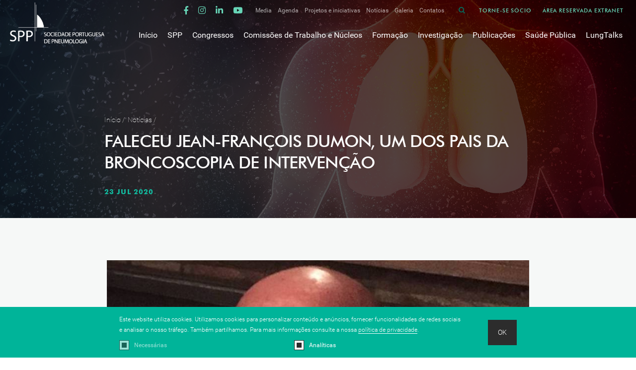

--- FILE ---
content_type: text/html;charset=UTF-8,text/html;charset=UTF-8
request_url: https://www.sppneumologia.pt/noticias/faleceu-jean-francois-dumon-um-dos-pais-da-broncoscopia-de-intervencao
body_size: 124172
content:

<!DOCTYPE HTML>
<html lang="pt">
	<head>
		<meta charset="UTF-8">
		<meta http-equiv="Content-Type" content="text/html; charset=UTF-8" />
		<meta http-equiv="X-UA-Compatible" content="IE=edge">
		<meta name="viewport" content="width=device-width, initial-scale=1.0, user-scalable=no">
		<link rel="stylesheet" type="text/css" href="/assets/bootstrap/bootstrap.min.css">
		<link rel="stylesheet" type="text/css" href="/assets/fontawesome/all.css">
		<link rel="stylesheet" type="text/css" href="/assets/slick/slick.css">
		<link rel="stylesheet" type="text/css" href="/assets/slick/slick-theme.css">
		<link rel="stylesheet" type="text/css" href="/css/fonts.css">
		<link rel="stylesheet" type="text/css" href="/css/variables.css">
		<link rel="stylesheet" type="text/css" href="/css/styles.css?11:01:01">
        <link rel="stylesheet" type="text/css" href="/css/styles_03abril2020.css?11:01:01">
		<link rel="stylesheet" type="text/css" href="/css/template-modules.css?v=11:01:01">
		<link rel="stylesheet" type="text/css" href="/css/listings.css?v=11:01:01">
		
		<link rel="apple-touch-icon" sizes="57x57" href="/img/fav/apple-icon-57x57.png">
		<link rel="apple-touch-icon" sizes="60x60" href="/img/fav/apple-icon-60x60.png">
		<link rel="apple-touch-icon" sizes="72x72" href="/img/fav/apple-icon-72x72.png">
		<link rel="apple-touch-icon" sizes="76x76" href="/img/fav/apple-icon-76x76.png">
		<link rel="apple-touch-icon" sizes="114x114" href="/img/fav/apple-icon-114x114.png">
		<link rel="apple-touch-icon" sizes="120x120" href="/img/fav/apple-icon-120x120.png">
		<link rel="apple-touch-icon" sizes="144x144" href="/img/fav/apple-icon-144x144.png">
		<link rel="apple-touch-icon" sizes="152x152" href="/img/fav/apple-icon-152x152.png">
		<link rel="apple-touch-icon" sizes="180x180" href="/img/fav/apple-icon-180x180.png">
		<link rel="icon" type="image/png" sizes="192x192"  href="/img/fav/android-icon-192x192.png">
		<link rel="icon" type="image/png" sizes="32x32" href="/img/fav/favicon-32x32.png">
		<link rel="icon" type="image/png" sizes="96x96" href="/img/fav/favicon-96x96.png">
		<link rel="icon" type="image/png" sizes="16x16" href="/img/fav/favicon-16x16.png">
		<link rel="manifest" href="/img/fav/manifest.json">
		<meta name="msapplication-TileColor" content="#ffffff">
		<meta name="msapplication-TileImage" content="/img/fav/ms-icon-144x144.png">
		<meta name="theme-color" content="#ffffff">
		
		

		<script src="/assets/sweetalert/sweetalert.min.js"></script>
		<script src="/assets/jquery/jquery.min.js"></script>

		<title>Sociedade Portuguesa de Pneumologia - SPP</title>
        <meta name="Description" content="O objeto social da Sociedade Portuguesa de Pneumologia - SPP consiste na promoção e proteção da saúde respiratória dos portugueses, através de estímulo do estudo e da divulgação de todos os assuntos relacionados com a patologia respiratória sob qualquer aspeto ou modalidade.">
        <meta name="Keywords" content="SPP, Pneumologia, Pneumonia, Sociedade Portuguesa de Pneumologia">
        <script>
    window.dataLayer = window.dataLayer || [];
    function gtag() {
        dataLayer.push(arguments);
    }
    gtag("consent", "default", {
        ad_storage: "denied",
        ad_user_data: "denied", 
        ad_personalization: "denied",
        analytics_storage: "denied",
        functionality_storage: "denied",
        personalization_storage: "denied",
        security_storage: "granted",
        wait_for_update: 2000,
    });
    gtag("set", "ads_data_redaction", true);
    gtag("set", "url_passthrough", false);
</script>

<!-- Global site tag (gtag.js) - Google Analytics -->
<script async src="https://www.googletagmanager.com/gtag/js?id=UA-113983600-2"></script>
<script>
  window.dataLayer = window.dataLayer || [];
  function gtag(){dataLayer.push(arguments);}
  gtag('js', new Date());

  gtag('config', 'UA-113983600-2');
</script>


<!-- Google tag (gtag.js) -->
<script async src="https://www.googletagmanager.com/gtag/js?id=G-9F5YKE139E"></script>
<script>
  window.dataLayer = window.dataLayer || [];
  function gtag(){dataLayer.push(arguments);}
  gtag('js', new Date());

  gtag('config', 'G-9F5YKE139E');
</script>

<!-- Start cookieyes banner --> <script id="cookieyes" type="text/javascript" src="https://cdn-cookieyes.com/client_data/489816c1535ce58dfbf7d633/script.js"></script> <!-- End cookieyes banner -->
        
        <meta property="og:url" content="https://www.sppneumologia.pt/noticias/faleceu-jean-francois-dumon-um-dos-pais-da-broncoscopia-de-intervencao" />
        <meta property="og:type" content="website" />
        <meta property="og:title" content="Sociedade Portuguesa de Pneumologia - SPP" />
        <meta property="og:description" content="O objeto social da Sociedade Portuguesa de Pneumologia - SPP consiste na promoção e proteção da saúde respiratória dos portugueses, através de estímulo do estudo e da divulgação de todos os assuntos relacionados com a patologia respiratória sob qualquer aspeto ou modalidade." />
        
        
        	<meta property="og:image" content="https://www.sppneumologia.pt/uploads/subcanais_imagens/dumon2.jpg?11:01:01" />
            <meta property="og:image:width" content="850" />
            <meta property="og:image:height" content="530" />
        
		
	</head>

<body class="bg-lightgrey body_content"  >
	

<div class="barra_cookies ">
	
	<style>
		.barra_cookies {
	position:fixed;
	bottom:0;
	left:0;
	width:100%;
	padding:15px 0;
	background-color:#00b499;
	z-index:99999;
	font-size:0;
}
.barra_cookies.hidden {
	display:none
}

.barra_cookies .container {
	display:flex;
	align-items:center;
	width:830px;
	max-width:100%;
}
.barra_cookies .container > div:last-of-type {
	padding-left:50px;
}

.barra_cookies p {
	color:#fff;
	font-size:12px;
	line-height:1.75em;
	margin:0;
}

.barra_cookies p a {
	color:#fff;
	border-bottom:1px solid currentColor;
	text-decoration:none;
	transition:all .1s ease-in-out;
}
.barra_cookies p a:hover {
	border-bottom:1px solid transparent;
}

.barra_cookies .cookie_btn {
	color:#fff;
	background-color:#2c2c2c;
	border:none;
	font-size:14px;
	text-decoration:none;
	padding:15px 20px;
	display:inline-block;
	cursor:pointer;
}

.barra_cookies .cookie_options {
	display:flex;
	padding-top:10px;
	justify-content:space-between;
}

.barra_cookies .cookie_options input[type='checkbox'] {
	display:none;
}
.barra_cookies .cookie_options input[type='checkbox'] + label {
	display:inline-block;
	height:20px;
	width:20px;
	background-color:#fff;
	border:1px solid #2c2c2c;
	position:relative;
	cursor:pointer;
	margin:0;
	vertical-align:middle;
}
.barra_cookies .cookie_options input[type='checkbox'] + label::before {
	content:'';
	position:absolute;
	height:10px;
	width:10px;
	background-color:#2c2c2c;
	left:4px;
	top:4px;
	opacity:0;
	transition:all .1s ease-in-out;
	pointer-events:none;
}
.barra_cookies .cookie_options input[type='checkbox']:checked + label::before {
	opacity:1;
}

.barra_cookies .cookie_options input[type='checkbox'] + label + label {
	font-size:12px;
	color:#fff;
	margin:0;
	vertical-align:middle;
	font-weight:400;
	padding-left:10px;
}

.barra_cookies .cookie_options input[type='checkbox']:disabled + label, .barra_cookies .cookie_options input[type='checkbox']:disabled + label + label {
	opacity:.6;
	cursor:default;
}

@media(max-width:767px) {
	.barra_cookies .container {
		flex-wrap:wrap;
	}
	
	.barra_cookies .container > div:last-of-type {
		padding-left:0;
	}
	
	.barra_cookies p {
		font-size:11px;
	}
	
	.barra_cookies .cookie_options {
		padding-bottom:20px;
	}
	
	.barra_cookies .cookie_options input[type='checkbox'] + label + label {
		font-size:11px;
		padding-left:5px;
	}
}

	</style>
    
    <script src="https://code.jquery.com/jquery-3.3.1.min.js"></script>
    <script>
		function cookie_hide() {
	$(".barra_cookies").addClass("hidden");
}

function cookie_show() {
	$(".barra_cookies").removeClass("hidden");
}

$(document).ready(function(e) {
	$(".barra_cookies .cookie_btn").click(function() {
		cookie_change();
	});
	
	$("#cookie_change").click(function(e) {
		e.preventDefault();
		
		cookie_show();
	});
});

function cookie_change() {
	var analiticas = 0, cookie_val;
	
	if($(".barra_cookies .cookie_options input[type='checkbox']#analytics").is(":checked"))
		analiticas = 1;
		

		
	cookie_val = "1|" + analiticas;
		
	var date = new Date(new Date().setFullYear(new Date().getFullYear() + 1));
	
	document.cookie = "cookie_consent=" + encodeURIComponent(cookie_val) + ";expires=" + date.toGMTString();
	
	cookie_hide();
}
	</script>

    <div class="container">
    	<div>
            <p>Este website utiliza cookies. Utilizamos cookies para personalizar conteúdo e anúncios, fornecer funcionalidades de redes sociais e analisar o nosso tráfego. Também partilhamos. Para mais informações consulte a nossa <a href="https://www.sppneumologia.pt/politica-de-privacidade">política de privacidade</a>.</p>
            <div class="cookie_options">
                <div><input type="checkbox" id="necessario" checked disabled/><label for="necessario"></label><label>Necessárias</label></div>
                <div><input type="checkbox" id="analytics" checked /><label for="analytics"></label><label>Analíticas</label></div>
				<div></div>
                <!--<div><input type="checkbox" id="marketing" /><label for="marketing"></label><label>Marketing</label></div>-->
            </div>
      	</div>
        <div>
        	<a role="button" class="cookie_btn">OK</a>
        </div>
    </div>
</div>

<header class="newupdate">
	<a class="logo" href="https://www.sppneumologia.pt"><img src="/img/logo_spp.png" alt="Sociedade Portuguesa de Pneumologia - SPP" title="Sociedade Portuguesa de Pneumologia - SPP" /></a>
	<div class="menus">
		<div class="upper">
			
			<div class="menu">
				
					<div class="social">
						
							<a href="https://www.facebook.com/sociedadeportuguesadepneumologia" target="_blank"><i class="fab fa-facebook-f" title="Facebook"></i></a>
						
							<a href="https://www.instagram.com/sociedadepneumologia/" target="_blank"><i class="fab fa-instagram" title="Instagram"></i></a>
						
							<a href="https://www.linkedin.com/company/sociedade-portuguesa-de-pneumologia/" target="_blank"><i class="fab fa-linkedin-in" title="Linkedin"></i></a>
						
							<a href="https://www.youtube.com/channel/UC4WRANLBsyeg91VyVU1kakw" target="_blank"><i class="fab fa-youtube" title="Youtube"></i></a>
								
					</div>
				
				<ul>
					<!---- class="selected" ---->
					
						<li class="sub">
							<h4>
								<a  >Media</a>
							</h4>
							<ul class="sub-media">
							
									<li>
										<h5>
										<a href="https://www.sppneumologia.pt/media/comunicados-de-imprensa">Comunicados de imprensa</a>
										</h5>						
									</li>
									
									<li>
										<h5>
										<a href="https://www.sppneumologia.pt/media/clipping">Clipping</a>
										</h5>						
									</li>
									
							</ul>
							</li>
						
						<li class="">
							<h4>
								<a href="https://www.sppneumologia.pt/agenda" >Agenda</a>
							</h4>
							<ul class="sub-media">
							
									<li>
										<h5>
										<a href="https://www.sppneumologia.pt/agenda/36-congresso-de-pneumologia-">36.º Congresso de Pneumologia </a>
										</h5>						
									</li>
									
									<li>
										<h5>
										<a href="https://www.sppneumologia.pt/agenda/35-congresso-de-pneumologia-2019">35º Congresso de Pneumologia 2019</a>
										</h5>						
									</li>
									
									<li>
										<h5>
										<a href="https://www.sppneumologia.pt/agenda/escola-de-pneumologia-sobre-doenca-vascular-pulmonar-">Escola de Pneumologia sobre Doença Vascular Pulmonar </a>
										</h5>						
									</li>
									
									<li>
										<h5>
										<a href="https://www.sppneumologia.pt/agenda/ers-2019">ERS 2019</a>
										</h5>						
									</li>
									
									<li>
										<h5>
										<a href="https://www.sppneumologia.pt/agenda/sunset-sem-tabaco">Sunset sem tabaco</a>
										</h5>						
									</li>
									
									<li>
										<h5>
										<a href="https://www.sppneumologia.pt/agenda/reuniao-das-comissoes-de-trabalho-de-cirurgia-toracica-e-infecciologia-respiratoria-">Reunião das Comissões de Trabalho de Cirurgia Torácica e Infecciologia Respiratória </a>
										</h5>						
									</li>
									
									<li>
										<h5>
										<a href="https://www.sppneumologia.pt/agenda/curso-basico-de-broncologia">Curso Básico de Broncologia</a>
										</h5>						
									</li>
									
									<li>
										<h5>
										<a href="https://www.sppneumologia.pt/agenda/curso-de-ecografia-toracica">Curso de Ecografia Torácica</a>
										</h5>						
									</li>
									
									<li>
										<h5>
										<a href="https://www.sppneumologia.pt/agenda/o-pulmao-e-o-ambiente">O pulmão e o ambiente</a>
										</h5>						
									</li>
									
									<li>
										<h5>
										<a href="https://www.sppneumologia.pt/agenda/escola-de-imagiologia-toracica">Escola de Imagiologia Torácica</a>
										</h5>						
									</li>
									
									<li>
										<h5>
										<a href="https://www.sppneumologia.pt/agenda/reuniao-da-comissao-de-trabalho-de-pneumologia-oncologica-">Reunião da Comissão de Trabalho de Pneumologia Oncológica </a>
										</h5>						
									</li>
									
									<li>
										<h5>
										<a href="https://www.sppneumologia.pt/agenda/pneumologia-express">Pneumologia Express</a>
										</h5>						
									</li>
									
									<li>
										<h5>
										<a href="https://www.sppneumologia.pt/agenda/10-edicao-trainees-summit">10.ª edição Trainees Summit</a>
										</h5>						
									</li>
									
									<li>
										<h5>
										<a href="https://www.sppneumologia.pt/agenda/escola-de-pneumologia-funcao-respiratoria">Escola de Pneumologia - Função Respiratória</a>
										</h5>						
									</li>
									
									<li>
										<h5>
										<a href="https://www.sppneumologia.pt/agenda/curso-basico-de-ecografia-toracica-">Curso Básico de Ecografia Torácica </a>
										</h5>						
									</li>
									
									<li>
										<h5>
										<a href="https://www.sppneumologia.pt/agenda/25-congresso-portugues-de-cardiopneumologia-">25º Congresso Português de Cardiopneumologia </a>
										</h5>						
									</li>
									
									<li>
										<h5>
										<a href="https://www.sppneumologia.pt/agenda/2-s-jornadas-de-reflexao-sobre-vni">2ªs Jornadas de Reflexão sobre VNI</a>
										</h5>						
									</li>
									
									<li>
										<h5>
										<a href="https://www.sppneumologia.pt/agenda/escola-de-pneumologia-ventilacao-nao-invasiva-doenca-neuromuscular-">Escola de Pneumologia - Ventilação Não Invasiva - Doença Neuromuscular </a>
										</h5>						
									</li>
									
									<li>
										<h5>
										<a href="https://www.sppneumologia.pt/agenda/xxvii-congresso-de-pneumologia-do-norte">XXVII Congresso de Pneumologia do Norte</a>
										</h5>						
									</li>
									
									<li>
										<h5>
										<a href="https://www.sppneumologia.pt/agenda/11-congresso-de-pneumologia-do-centro-iberico">11.º Congresso de Pneumologia do Centro-Ibérico</a>
										</h5>						
									</li>
									
									<li>
										<h5>
										<a href="https://www.sppneumologia.pt/agenda/stand-alone-scientific-symposium-the-atheneum-project-for-medical-education-in-chronic-cough">Stand-Alone - Scientific Symposium "The Atheneum Project for Medical Education in Chronic Cough"</a>
										</h5>						
									</li>
									
									<li>
										<h5>
										<a href="https://www.sppneumologia.pt/agenda/escola-da-pneumologia-intersticio">Escola da Pneumologia – Intersticio</a>
										</h5>						
									</li>
									
									<li>
										<h5>
										<a href="https://www.sppneumologia.pt/agenda/1-forum-das-comissoes-de-trabalho-2020-junho">1º Fórum das Comissões de Trabalho 2020 - Junho</a>
										</h5>						
									</li>
									
									<li>
										<h5>
										<a href="https://www.sppneumologia.pt/agenda/hot-topics-em-pneumologia-curso-de-atualizacao-em-asma-bronquica">Hot Topics em Pneumologia: Curso de atualização em asma brônquica</a>
										</h5>						
									</li>
									
									<li>
										<h5>
										<a href="https://www.sppneumologia.pt/agenda/hot-topics-rastreio-no-cancro-do-pulmao">Hot Topics - Rastreio no cancro do pulmão</a>
										</h5>						
									</li>
									
									<li>
										<h5>
										<a href="https://www.sppneumologia.pt/agenda/escola-da-pneumologia-infecao">Escola da Pneumologia | Infeção</a>
										</h5>						
									</li>
									
									<li>
										<h5>
										<a href="https://www.sppneumologia.pt/agenda/2-forum-das-comissoes-de-trabalho-2020-setembro">2º Fórum das Comissões de Trabalho 2020 - setembro</a>
										</h5>						
									</li>
									
									<li>
										<h5>
										<a href="https://www.sppneumologia.pt/agenda/2nd-lung-cancer-course">2nd Lung Cancer Course</a>
										</h5>						
									</li>
									
									<li>
										<h5>
										<a href="https://www.sppneumologia.pt/agenda/hot-topics-sarcoidose">Hot Topics - Sarcoidose</a>
										</h5>						
									</li>
									
									<li>
										<h5>
										<a href="https://www.sppneumologia.pt/agenda/congresso-da-spcctv-4dvisions20">Congresso da SPCCTV - 4DVisions20</a>
										</h5>						
									</li>
									
									<li>
										<h5>
										<a href="https://www.sppneumologia.pt/agenda/reuniao-o-pulmao-e-o-ambiente">Reunião "O pulmão e o ambiente"</a>
										</h5>						
									</li>
									
									<li>
										<h5>
										<a href="https://www.sppneumologia.pt/agenda/curso-avancado-de-broncologia-ebus-e-eusb">Curso Avançado de Broncologia EBUS e EUSb</a>
										</h5>						
									</li>
									
									<li>
										<h5>
										<a href="https://www.sppneumologia.pt/agenda/webinar-quando-e-o-que-esperar-da-vacina-contra-a-covid-19">Webinar “Quando e o que esperar da vacina contra a COVID-19?”</a>
										</h5>						
									</li>
									
									<li>
										<h5>
										<a href="https://www.sppneumologia.pt/agenda/13-congresso-de-pneumologia-do-centro-iberico-coimbra-">13ºCongresso de Pneumologia do Centro-Ibérico Coimbra </a>
										</h5>						
									</li>
									
									<li>
										<h5>
										<a href="https://www.sppneumologia.pt/agenda/-37-congresso-de-pneumologia-e-3-congresso-luso-palop-de-pneumologia"> 37.º Congresso de Pneumologia & 3.º Congresso LUSO-PALOP de Pneumologia</a>
										</h5>						
									</li>
									
									<li>
										<h5>
										<a href="https://www.sppneumologia.pt/agenda/escola-da-imagiologia">Escola da Imagiologia</a>
										</h5>						
									</li>
									
									<li>
										<h5>
										<a href="https://www.sppneumologia.pt/agenda/2-edicao-do-curso-de-e-learning-sobre-dpoc">2.ª Edição do Curso de e-learning sobre DPOC</a>
										</h5>						
									</li>
									
									<li>
										<h5>
										<a href="https://www.sppneumologia.pt/agenda/6-encontro-imuno-oncologia-toracica">6.º Encontro Imuno-Oncologia Torácica</a>
										</h5>						
									</li>
									
									<li>
										<h5>
										<a href="https://www.sppneumologia.pt/agenda/curso-pneumoupgrade">Curso PneumoUpgrade</a>
										</h5>						
									</li>
									
									<li>
										<h5>
										<a href="https://www.sppneumologia.pt/agenda/e-learning-gripe">E-learning Gripe</a>
										</h5>						
									</li>
									
									<li>
										<h5>
										<a href="https://www.sppneumologia.pt/agenda/future-copd-leaders-2023-how-to-be-a-scientific-leader">Future COPD Leaders 2023 | How to be a Scientific Leader</a>
										</h5>						
									</li>
									
									<li>
										<h5>
										<a href="https://www.sppneumologia.pt/agenda/tuberculose-15-edicao">Tuberculose - 15.ª edição</a>
										</h5>						
									</li>
									
									<li>
										<h5>
										<a href="https://www.sppneumologia.pt/agenda/escola-da-pneumologia-doenca-vascular-pulmonar">Escola da Pneumologia - Doença Vascular Pulmonar</a>
										</h5>						
									</li>
									
									<li>
										<h5>
										<a href="https://www.sppneumologia.pt/agenda/trainees-summit">Trainees Summit</a>
										</h5>						
									</li>
									
									<li>
										<h5>
										<a href="https://www.sppneumologia.pt/agenda/3rd-lung-cancer-course">3rd Lung Cancer Course</a>
										</h5>						
									</li>
									
									<li>
										<h5>
										<a href="https://www.sppneumologia.pt/agenda/escola-da-pneumologia-cirurgia-toracica">Escola da Pneumologia - Cirurgia Torácica</a>
										</h5>						
									</li>
									
									<li>
										<h5>
										<a href="https://www.sppneumologia.pt/agenda/escola-da-pneumologia-pleura">Escola da Pneumologia - Pleura</a>
										</h5>						
									</li>
									
									<li>
										<h5>
										<a href="https://www.sppneumologia.pt/agenda/escola-da-pneumologia-imagiologia-e-anatomia-patologica">Escola da Pneumologia - Imagiologia e Anatomia Patológica</a>
										</h5>						
									</li>
									
									<li>
										<h5>
										<a href="https://www.sppneumologia.pt/agenda/3-forum-das-comissoes-de-trabalho">3.º Fórum das Comissões de Trabalho</a>
										</h5>						
									</li>
									
									<li>
										<h5>
										<a href="https://www.sppneumologia.pt/agenda/forum-de-outono-das-comissoes-de-trabalho-2021">Fórum de Outono das Comissões de Trabalho | 2021</a>
										</h5>						
									</li>
									
									<li>
										<h5>
										<a href="https://www.sppneumologia.pt/agenda/escola-de-pneumologia-sono">Escola de Pneumologia - Sono</a>
										</h5>						
									</li>
									
									<li>
										<h5>
										<a href="https://www.sppneumologia.pt/agenda/learning-to-be-an-expert-">Learning to be an expert </a>
										</h5>						
									</li>
									
									<li>
										<h5>
										<a href="https://www.sppneumologia.pt/agenda/etat-2-encontro-terapeuticas-alvo-toracicas">ETAT - 2º Encontro Terapêuticas Alvo Torácicas</a>
										</h5>						
									</li>
									
									<li>
										<h5>
										<a href="https://www.sppneumologia.pt/agenda/v-jornadas-atdr">V Jornadas ATDR</a>
										</h5>						
									</li>
									
									<li>
										<h5>
										<a href="https://www.sppneumologia.pt/agenda/xlviii-reunion-anual-sogapar-y-xxxiv-reunion-galaico-duriense">XLVIII Reunión Anual Sogapar y XXXIV Reunión Galaico Duriense</a>
										</h5>						
									</li>
									
									<li>
										<h5>
										<a href="https://www.sppneumologia.pt/agenda/26-congresso-portugues-de-cardiopneumologia">26º Congresso Português De Cardiopneumologia</a>
										</h5>						
									</li>
									
									<li>
										<h5>
										<a href="https://www.sppneumologia.pt/agenda/bi-award-for-innovation-in-healthcare">BI Award for Innovation in Healthcare</a>
										</h5>						
									</li>
									
									<li>
										<h5>
										<a href="https://www.sppneumologia.pt/agenda/pneumo-next-2020-21-pioneers">Pneumo Next 2020/21 Pioneers</a>
										</h5>						
									</li>
									
									<li>
										<h5>
										<a href="https://www.sppneumologia.pt/agenda/curso-teorico-pratico-de-introducao-a-broncoscopia-flexivel-">Curso teórico-prático de Introdução à Broncoscopia Flexível </a>
										</h5>						
									</li>
									
									<li>
										<h5>
										<a href="https://www.sppneumologia.pt/agenda/congresso-de-cuidados-respiratorios-em-enfermagem-de-reabilitacao-">Congresso de Cuidados Respiratórios em Enfermagem de Reabilitação </a>
										</h5>						
									</li>
									
									<li>
										<h5>
										<a href="https://www.sppneumologia.pt/agenda/ahed-advanced-health-education-sleep-medicine-advanced-course-on-diagnosis-sleep-disorders">Ahed - Advanced Health Education - Sleep Medicine: Advanced course on diagnosis sleep disorders</a>
										</h5>						
									</li>
									
									<li>
										<h5>
										<a href="https://www.sppneumologia.pt/agenda/big-bronchoscopy-interventional-gaming">BIG - Bronchoscopy Interventional Gaming</a>
										</h5>						
									</li>
									
									<li>
										<h5>
										<a href="https://www.sppneumologia.pt/agenda/management-of-ntm-patients-during-the-pandemic-period">Management of NTM Patients During the Pandemic Period</a>
										</h5>						
									</li>
									
									<li>
										<h5>
										<a href="https://www.sppneumologia.pt/agenda/2-edicao-vaccine-virtual-days">2.ª Edição Vaccine Virtual Days</a>
										</h5>						
									</li>
									
									<li>
										<h5>
										<a href="https://www.sppneumologia.pt/agenda/curso-de-funcao-respiratoria-da-funcao-ao-doente">Curso de função respiratória - Da função ao doente</a>
										</h5>						
									</li>
									
									<li>
										<h5>
										<a href="https://www.sppneumologia.pt/agenda/light-on-vax-iberico-">Light on Vax Ibérico </a>
										</h5>						
									</li>
									
									<li>
										<h5>
										<a href="https://www.sppneumologia.pt/agenda/9-congresso-portugues-do-grupo-de-estudos-do-cancro-do-pulmao">9º Congresso Português do Grupo de Estudos do Cancro do Pulmão.</a>
										</h5>						
									</li>
									
									<li>
										<h5>
										<a href="https://www.sppneumologia.pt/agenda/xxviii-congresso-de-pneumologia-do-norte-e-das-xxxiv-jornadas-galaico-durienses">XXVIII Congresso de Pneumologia do Norte e das XXXIV Jornadas Galaico Durienses</a>
										</h5>						
									</li>
									
									<li>
										<h5>
										<a href="https://www.sppneumologia.pt/agenda/e-learning-cessacao-tabagica-intervencao-breve">E-learning - Cessação Tabágica: Intervenção Breve</a>
										</h5>						
									</li>
									
									<li>
										<h5>
										<a href="https://www.sppneumologia.pt/agenda/escola-de-ciencia-2021">Escola de Ciência 2021</a>
										</h5>						
									</li>
									
									<li>
										<h5>
										<a href="https://www.sppneumologia.pt/agenda/big-bronchoscopy-interventional-gaming-2nd-edition">BIG - Bronchoscopy Interventional Gaming | 2nd Edition</a>
										</h5>						
									</li>
									
									<li>
										<h5>
										<a href="https://www.sppneumologia.pt/agenda/workshops-em-cancro-do-pulmao-desafios-em-tempo-real">Workshops em cancro do pulmão - desafios em tempo real</a>
										</h5>						
									</li>
									
									<li>
										<h5>
										<a href="https://www.sppneumologia.pt/agenda/12-congresso-de-pneumologia-do-centro-iberico">12.º Congresso de Pneumologia do Centro-Ibérico</a>
										</h5>						
									</li>
									
									<li>
										<h5>
										<a href="https://www.sppneumologia.pt/agenda/10-curso-de-doencas-pulmonares-difusas-">10º Curso de Doenças Pulmonares Difusas </a>
										</h5>						
									</li>
									
									<li>
										<h5>
										<a href="https://www.sppneumologia.pt/agenda/curso-teorico-pratico-de-ecoendoscopia-bronquica">Curso teórico-prático de Ecoendoscopia Brônquica</a>
										</h5>						
									</li>
									
									<li>
										<h5>
										<a href="https://www.sppneumologia.pt/agenda/e-learning-tuberculose-multirresistente-tbmr">E-learning - Tuberculose Multirresistente (TBMR)</a>
										</h5>						
									</li>
									
									<li>
										<h5>
										<a href="https://www.sppneumologia.pt/agenda/e-learning-micobacterias-nao-tuberculosas-do-diagnostico-ao-tratamento">E-learning - Micobactérias Não Tuberculosas: do diagnóstico ao tratamento</a>
										</h5>						
									</li>
									
									<li>
										<h5>
										<a href="https://www.sppneumologia.pt/agenda/hot-topics-em-pneumologia-fibrose-quistica">Hot Topics em Pneumologia - Fibrose quística</a>
										</h5>						
									</li>
									
									<li>
										<h5>
										<a href="https://www.sppneumologia.pt/agenda/hot-topics-em-pneumologia-chronic-cough">Hot Topics em Pneumologia - Chronic Cough</a>
										</h5>						
									</li>
									
									<li>
										<h5>
										<a href="https://www.sppneumologia.pt/agenda/curso-de-escrita-cientifica-e-comunicacao-de-resultados-para-pneumologistas">Curso de Escrita Científica e Comunicação de Resultados para Pneumologistas</a>
										</h5>						
									</li>
									
									<li>
										<h5>
										<a href="https://www.sppneumologia.pt/agenda/webinar-1-reuniao-cancro-do-pulmao-ioncocare-e-grupo-de-estudos-do-cancro-do-pulmao">Webinar - 1.ª Reunião Cancro do Pulmão iOncoCare e Grupo de Estudos do Cancro do Pulmão</a>
										</h5>						
									</li>
									
									<li>
										<h5>
										<a href="https://www.sppneumologia.pt/agenda/curso-de-reabilitacao-respiratoria">Curso de Reabilitação Respiratória</a>
										</h5>						
									</li>
									
									<li>
										<h5>
										<a href="https://www.sppneumologia.pt/agenda/2-curso-interativo-virtual-metastizacao-cerebral-cancro-do-pulmao">2º Curso Interativo Virtual – Metastização Cerebral: Cancro do Pulmão</a>
										</h5>						
									</li>
									
									<li>
										<h5>
										<a href="https://www.sppneumologia.pt/agenda/2-curso-de-pneumologia-oncologica-da-umtt-do-chgaia-espinho">2º Curso de Pneumologia Oncológica da UMTT do CHGAIA/ESPINHO</a>
										</h5>						
									</li>
									
									<li>
										<h5>
										<a href="https://www.sppneumologia.pt/agenda/curso-de-toracoscopia">Curso de Toracoscopia</a>
										</h5>						
									</li>
									
									<li>
										<h5>
										<a href="https://www.sppneumologia.pt/agenda/webinar-gema-51">Webinar GEMA 5.1</a>
										</h5>						
									</li>
									
									<li>
										<h5>
										<a href="https://www.sppneumologia.pt/agenda/pneumonias-do-ambulatorio-ao-internamento">Pneumonias: do ambulatório ao internamento</a>
										</h5>						
									</li>
									
									<li>
										<h5>
										<a href="https://www.sppneumologia.pt/agenda/curso-pratico-de-vni-na-insuficiencia-respiratoria-aguda-">Curso Prático de VNI na Insuficiência Respiratória Aguda </a>
										</h5>						
									</li>
									
									<li>
										<h5>
										<a href="https://www.sppneumologia.pt/agenda/escola-da-pneumologia-medicina-respiratoria-no-doente-critico">Escola da Pneumologia - Medicina Respiratória no Doente Crítico</a>
										</h5>						
									</li>
									
									<li>
										<h5>
										<a href="https://www.sppneumologia.pt/agenda/hrct-in-ild-conhecimento-de-alta-resolucao-em-doencas-pulmonares-intersteciais-">HRCT in ILD: Conhecimento de alta resolução em doenças pulmonares intersteciais </a>
										</h5>						
									</li>
									
									<li>
										<h5>
										<a href="https://www.sppneumologia.pt/agenda/webinar-sono-desafios-da-apneia-central">Webinar Sono: desafios da apneia central</a>
										</h5>						
									</li>
									
									<li>
										<h5>
										<a href="https://www.sppneumologia.pt/agenda/webinar-o-papel-das-novas-terapeuticas-na-resposta-global-e-concertada-a-pandemia">Webinar: O papel das novas terapêuticas na resposta global e concertada à pandemia</a>
										</h5>						
									</li>
									
									<li>
										<h5>
										<a href="https://www.sppneumologia.pt/agenda/curso-da-oxigenoterapia-a-ventilacao-nao-invasiva-na-insuficiencia-respiratoria-aguda">Curso da Oxigenoterapia à Ventilação Não Invasiva na Insuficiência Respiratória Aguda</a>
										</h5>						
									</li>
									
									<li>
										<h5>
										<a href="https://www.sppneumologia.pt/agenda/1-reuniao-de-clubes-de-internos-de-cirurgia-cardiaca-toracica-e-vascular">1.ª Reunião de Clubes de Internos de Cirurgia Cardíaca, Torácica e Vascular</a>
										</h5>						
									</li>
									
									<li>
										<h5>
										<a href="https://www.sppneumologia.pt/agenda/e-learning-pneumologia-de-intervencao">E-learning Pneumologia de Intervenção</a>
										</h5>						
									</li>
									
									<li>
										<h5>
										<a href="https://www.sppneumologia.pt/agenda/suporte-ventilatorio-no-doente-critico-adulto">Suporte ventilatório no doente crítico adulto</a>
										</h5>						
									</li>
									
									<li>
										<h5>
										<a href="https://www.sppneumologia.pt/agenda/reuniao-do-grupo-de-estudos-de-daat">Reunião do Grupo de Estudos de DAAT</a>
										</h5>						
									</li>
									
									<li>
										<h5>
										<a href="https://www.sppneumologia.pt/agenda/daat-experts-forum-iberia-2024">DAAT Experts Forum Iberia 2024</a>
										</h5>						
									</li>
									
									<li>
										<h5>
										<a href="https://www.sppneumologia.pt/agenda/symposium-lung-cancer-fight-club-2nd-round">Symposium "Lung Cancer Fight Club - 2nd Round"</a>
										</h5>						
									</li>
									
									<li>
										<h5>
										<a href="https://www.sppneumologia.pt/agenda/e-learning-asma">E-learning Asma</a>
										</h5>						
									</li>
									
									<li>
										<h5>
										<a href="https://www.sppneumologia.pt/agenda/xxix-congresso-de-pneumologia-do-norte-e-as-xxxv-jornadas-galaico-durienses">XXIX Congresso de Pneumologia do Norte e as XXXV Jornadas Galaico Durienses</a>
										</h5>						
									</li>
									
									<li>
										<h5>
										<a href="https://www.sppneumologia.pt/agenda/e-learning-alfa-1-antitripsina">E-Learning | Alfa-1 Antitripsina</a>
										</h5>						
									</li>
									
									<li>
										<h5>
										<a href="https://www.sppneumologia.pt/agenda/iv-jornadas-de-pneumologia-interface-com-medicina-geral-e-familiar">IV Jornadas de Pneumologia - Interface com Medicina Geral e Familiar</a>
										</h5>						
									</li>
									
									<li>
										<h5>
										<a href="https://www.sppneumologia.pt/agenda/abordagem-multidisciplinar-no-diagnostico-e-tratamento-da-apneia-do-sono">Abordagem multidisciplinar no diagnóstico e tratamento da apneia do sono</a>
										</h5>						
									</li>
									
									<li>
										<h5>
										<a href="https://www.sppneumologia.pt/agenda/webinar-annual-update-fibrose-pulmonar-idiopatica">Webinar - “Annual Update” Fibrose Pulmonar Idiopática</a>
										</h5>						
									</li>
									
									<li>
										<h5>
										<a href="https://www.sppneumologia.pt/agenda/2-edicao-do-curso-management-of-severe-asthmatic-patients">2ª Edição do curso Management of Severe Asthmatic Patients</a>
										</h5>						
									</li>
									
									<li>
										<h5>
										<a href="https://www.sppneumologia.pt/agenda/avancos-no-tratamento-antiviral-da-covid-19-parte-iv-veklury-remdesivir-pelos-especialistas">Avanços no tratamento antiviral da Covid-19 parte IV: Veklury (Remdesivir), pelos especialistas</a>
										</h5>						
									</li>
									
									<li>
										<h5>
										<a href="https://www.sppneumologia.pt/agenda/12-edicao-trainees-summit">12ª Edição Trainees Summit</a>
										</h5>						
									</li>
									
									<li>
										<h5>
										<a href="https://www.sppneumologia.pt/agenda/apneia-obstrutiva-do-sono-do-diagnostico-ao-tratamento-">Apneia obstrutiva do sono - do diagnóstico ao tratamento </a>
										</h5>						
									</li>
									
									<li>
										<h5>
										<a href="https://www.sppneumologia.pt/agenda/11-curso-de-doencas-pulmonares-difusas-">11.º Curso de Doenças Pulmonares Difusas </a>
										</h5>						
									</li>
									
									<li>
										<h5>
										<a href="https://www.sppneumologia.pt/agenda/5as-atualizacoes-em-cancro-do-pulmao-cuf">5.as Atualizações em cancro do pulmão CUF</a>
										</h5>						
									</li>
									
									<li>
										<h5>
										<a href="https://www.sppneumologia.pt/agenda/1-congresso-winfocus-iberia">1º Congresso WINFOCUS-Ibéria</a>
										</h5>						
									</li>
									
									<li>
										<h5>
										<a href="https://www.sppneumologia.pt/agenda/webinar-copd-update-2022">Webinar COPD - UPDATE 2022</a>
										</h5>						
									</li>
									
									<li>
										<h5>
										<a href="https://www.sppneumologia.pt/agenda/respiratory-failure-and-mechanical-ventilation-conference-">Respiratory Failure and Mechanical Ventilation Conference </a>
										</h5>						
									</li>
									
									<li>
										<h5>
										<a href="https://www.sppneumologia.pt/agenda/curso-de-revisao-e-atualizacao-em-medicina-interna">Curso de Revisão e Atualização em Medicina Interna</a>
										</h5>						
									</li>
									
									<li>
										<h5>
										<a href="https://www.sppneumologia.pt/agenda/livre-de-tuberculose-respirar-dia-mundial-da-luta-contra-a-tuberculose">Livre de Tuberculose: Respirar | Dia Mundial da Luta Contra a Tuberculose</a>
										</h5>						
									</li>
									
									<li>
										<h5>
										<a href="https://www.sppneumologia.pt/agenda/forum-da-primavera-das-comissoes-de-trabalho">Fórum da Primavera das Comissões de Trabalho</a>
										</h5>						
									</li>
									
									<li>
										<h5>
										<a href="https://www.sppneumologia.pt/agenda/27-congresso-portugues-de-cardiopneumologia">27.º Congresso Português de Cardiopneumologia</a>
										</h5>						
									</li>
									
									<li>
										<h5>
										<a href="https://www.sppneumologia.pt/agenda/valores-limite-na-avaliacao-funcional-respiratoria-qual-e-o-doente-inoperavel">Valores limite na avaliação funcional respiratória: qual é o doente inoperável?</a>
										</h5>						
									</li>
									
									<li>
										<h5>
										<a href="https://www.sppneumologia.pt/agenda/2-edicao-do-future-copd-leaders-program-">2.ª Edição do Future COPD Leaders Program </a>
										</h5>						
									</li>
									
									<li>
										<h5>
										<a href="https://www.sppneumologia.pt/agenda/5th-world-bronchiectasis-e-ntm-conference">5th World Bronchiectasis & NTM Conference</a>
										</h5>						
									</li>
									
									<li>
										<h5>
										<a href="https://www.sppneumologia.pt/agenda/novas-solucoes-terapeuticas-para-o-tratamento-da-covid-19">Novas soluções terapêuticas para o tratamento da COVID-19</a>
										</h5>						
									</li>
									
									<li>
										<h5>
										<a href="https://www.sppneumologia.pt/agenda/exposicao-respirar-livre-de-tuberculose">Exposição "Respirar livre de tuberculose"</a>
										</h5>						
									</li>
									
									<li>
										<h5>
										<a href="https://www.sppneumologia.pt/agenda/o-futuro-das-doencas-raras-em-discussao">O futuro das doenças raras em discussão</a>
										</h5>						
									</li>
									
									<li>
										<h5>
										<a href="https://www.sppneumologia.pt/agenda/conferencia-o-pulmao-e-o-ambiente">Conferência "O Pulmão e o Ambiente"</a>
										</h5>						
									</li>
									
									<li>
										<h5>
										<a href="https://www.sppneumologia.pt/agenda/big-bronchoscopy-interventional-gaming-3nd-edition">Big-bronchoscopy  interventional gaming - 3nd edition</a>
										</h5>						
									</li>
									
									<li>
										<h5>
										<a href="https://www.sppneumologia.pt/agenda/1-curso-teorico-pratico-de-entubacao-traqueal-com-fibroscopia-em-contexto-de-via-aerea-dificil-">1º Curso teórico-prático de entubação traqueal com fibroscopia em contexto de via aérea difícil </a>
										</h5>						
									</li>
									
									<li>
										<h5>
										<a href="https://www.sppneumologia.pt/agenda/pneumo-next-2022">Pneumo Next 2022</a>
										</h5>						
									</li>
									
									<li>
										<h5>
										<a href="https://www.sppneumologia.pt/agenda/cardiopneumologia-na-ventilacao-nao-invasiva-vni-curso">Cardiopneumologia na ventilação não invasiva (VNI) - Curso</a>
										</h5>						
									</li>
									
									<li>
										<h5>
										<a href="https://www.sppneumologia.pt/agenda/38-congresso-de-pneumologia">38.º Congresso de Pneumologia</a>
										</h5>						
									</li>
									
									<li>
										<h5>
										<a href="https://www.sppneumologia.pt/agenda/escola-de-doenca-ocupacional-respiratoria">Escola de Doença Ocupacional Respiratória</a>
										</h5>						
									</li>
									
									<li>
										<h5>
										<a href="https://www.sppneumologia.pt/agenda/diagnostico-atempado-de-cancro-do-pulmao">Diagnóstico atempado de cancro do pulmão</a>
										</h5>						
									</li>
									
									<li>
										<h5>
										<a href="https://www.sppneumologia.pt/agenda/1-conferencia-multidisciplinar-de-doencas-pulmonares-difusas">1.ª Conferência Multidisciplinar de Doenças Pulmonares Difusas</a>
										</h5>						
									</li>
									
									<li>
										<h5>
										<a href="https://www.sppneumologia.pt/agenda/2-edicao-do-curso-cancro-do-pulmao-ligados-pela-saude">2ª edição do Curso Cancro do Pulmão - Ligados Pela Saúde</a>
										</h5>						
									</li>
									
									<li>
										<h5>
										<a href="https://www.sppneumologia.pt/agenda/seminario-reabilitacao-cardiorrespiratoria">Seminário Reabilitação Cardiorrespiratória</a>
										</h5>						
									</li>
									
									<li>
										<h5>
										<a href="https://www.sppneumologia.pt/agenda/3-edicao-dpoc-sharing-point">3.ª edição DPOC Sharing Point</a>
										</h5>						
									</li>
									
									<li>
										<h5>
										<a href="https://www.sppneumologia.pt/agenda/dia-mundial-sem-tabaco-por-um-planeta-saudavel-sem-tabaco-e-pela-nossa-saude">Dia Mundial sem Tabaco: Por um planeta saudável sem tabaco e pela nossa saúde</a>
										</h5>						
									</li>
									
									<li>
										<h5>
										<a href="https://www.sppneumologia.pt/agenda/10th-international-workshop-on-lung-health-respiratory-diseases-and-immune-response">10th International Workshop on Lung Health - Respiratory Diseases and Immune Response</a>
										</h5>						
									</li>
									
									<li>
										<h5>
										<a href="https://www.sppneumologia.pt/agenda/cancer-summit-2022">Cancer Summit 2022</a>
										</h5>						
									</li>
									
									<li>
										<h5>
										<a href="https://www.sppneumologia.pt/agenda/academia-medica-2022">Academia médica 2022</a>
										</h5>						
									</li>
									
									<li>
										<h5>
										<a href="https://www.sppneumologia.pt/agenda/workshop-da-ensp-sobre-o-tratamento-da-dependencia-de-produtos-de-tabaco">Workshop da ENSP sobre o tratamento da dependência de produtos de tabaco</a>
										</h5>						
									</li>
									
									<li>
										<h5>
										<a href="https://www.sppneumologia.pt/agenda/webinar-unprecedented-progress-in-shortening-treatment-for-tb-evidence-to-date-and-future-possibilities-">Webinar "Unprecedented progress in shortening treatment for TB: evidence to date and future possibilities" </a>
										</h5>						
									</li>
									
									<li>
										<h5>
										<a href="https://www.sppneumologia.pt/agenda/e-learning-asma-grave">E-learning Asma Grave</a>
										</h5>						
									</li>
									
									<li>
										<h5>
										<a href="https://www.sppneumologia.pt/agenda/17as-jornadas-de-pneumologia-em-medicina-familiar-dos-acores-e-continente">17as Jornadas de Pneumologia em Medicina Familiar dos Açores e Continente</a>
										</h5>						
									</li>
									
									<li>
										<h5>
										<a href="https://www.sppneumologia.pt/agenda/2-encontro-entre-pneumologia-e-mgf-aveiro-">2.º Encontro entre Pneumologia e MGF Aveiro </a>
										</h5>						
									</li>
									
									<li>
										<h5>
										<a href="https://www.sppneumologia.pt/agenda/forum-de-outono-das-comissoes-de-trabalho-">Fórum de Outono das Comissões de Trabalho </a>
										</h5>						
									</li>
									
									<li>
										<h5>
										<a href="https://www.sppneumologia.pt/agenda/escola-da-pneumologia-reabilitacao-respiratoria">Escola da Pneumologia | Reabilitação Respiratória</a>
										</h5>						
									</li>
									
									<li>
										<h5>
										<a href="https://www.sppneumologia.pt/agenda/curso-intensivo-micobacterias-nao-tuberculosas-do-diagnostico-ao-tratamento">Curso Intensivo - Micobactérias não tuberculosas: do diagnóstico ao tratamento</a>
										</h5>						
									</li>
									
									<li>
										<h5>
										<a href="https://www.sppneumologia.pt/agenda/i-simposio-de-nefrologia-e-transplantacao-renal-do-chuporto">I Simpósio de Nefrologia e Transplantação Renal do CHUPorto</a>
										</h5>						
									</li>
									
									<li>
										<h5>
										<a href="https://www.sppneumologia.pt/agenda/15as-jornadas-de-atualizacao-em-doencas-respiratorias-do-norte-em-medicina-familiar">15.as Jornadas de Atualização em Doenças Respiratórias do Norte em Medicina Familiar</a>
										</h5>						
									</li>
									
									<li>
										<h5>
										<a href="https://www.sppneumologia.pt/agenda/5as-jornadas-de-patologia-respiratoria-e-imunoalergologia-em-medicina-familiar-">5.as Jornadas de Patologia Respiratória e Imunoalergologia em Medicina Familiar </a>
										</h5>						
									</li>
									
									<li>
										<h5>
										<a href="https://www.sppneumologia.pt/agenda/2-curso-de-atualizacao-em-oncologia-toracica-para-cirurgioes-toracicos">2.º Curso de atualização em Oncologia Torácica para cirurgiões torácicos</a>
										</h5>						
									</li>
									
									<li>
										<h5>
										<a href="https://www.sppneumologia.pt/agenda/curso-de-polissonografia-de-adultos">Curso de polissonografia de adultos</a>
										</h5>						
									</li>
									
									<li>
										<h5>
										<a href="https://www.sppneumologia.pt/agenda/curso-de-atualizacao-em-asma-bronquica">Curso de Atualização em Asma Brônquica</a>
										</h5>						
									</li>
									
									<li>
										<h5>
										<a href="https://www.sppneumologia.pt/agenda/curso-intensivo-tuberculose-13-edicao">Curso Intensivo - Tuberculose - 13.ª edição</a>
										</h5>						
									</li>
									
									<li>
										<h5>
										<a href="https://www.sppneumologia.pt/agenda/respirar-2022-conversas-da-pneumologia-com-a-medicina-geral-e-familiar-">RESPIRAR 2022: Conversas da Pneumologia com a Medicina Geral e Familiar </a>
										</h5>						
									</li>
									
									<li>
										<h5>
										<a href="https://www.sppneumologia.pt/agenda/curso-intensivo-tuberculose-14-edicao">Curso Intensivo - Tuberculose - 14.ª edição</a>
										</h5>						
									</li>
									
									<li>
										<h5>
										<a href="https://www.sppneumologia.pt/agenda/jornadas-de-literacia-em-saude-respiratoria">Jornadas de Literacia em Saúde Respiratória</a>
										</h5>						
									</li>
									
									<li>
										<h5>
										<a href="https://www.sppneumologia.pt/agenda/international-multidisciplinary-conference-on-intermediate-respiratory-care">International Multidisciplinary Conference on Intermediate Respiratory Care</a>
										</h5>						
									</li>
									
									<li>
										<h5>
										<a href="https://www.sppneumologia.pt/agenda/5-encontro-de-cardiopneumologia-da-arslvt-respirar-num-sono-de-qualidade">5º Encontro de Cardiopneumologia da ARSLVT | Respirar num sono de qualidade</a>
										</h5>						
									</li>
									
									<li>
										<h5>
										<a href="https://www.sppneumologia.pt/agenda/congresso-internacional-scientiae-thesaurus-mirabilis-a-universidade-de-coimbra-historia-e-legado-em-tempo-de-pandemia">Congresso Internacional Scientiae thesaurus mirabilis: A Universidade de Coimbra – História e legado em tempo de pandemia</a>
										</h5>						
									</li>
									
									<li>
										<h5>
										<a href="https://www.sppneumologia.pt/agenda/reuniao-do-grupo-de-estudos-de-defice-de-alfa-1-antitripsina-">Reunião do Grupo de Estudos de Défice de Alfa-1 Antitripsina </a>
										</h5>						
									</li>
									
									<li>
										<h5>
										<a href="https://www.sppneumologia.pt/agenda/daat-experts-forum-iberia-2022">DAAT EXPERTS: Forum Iberia 2022</a>
										</h5>						
									</li>
									
									<li>
										<h5>
										<a href="https://www.sppneumologia.pt/agenda/formacion-continuada-en-asma-bronquial-sogapar">Formación continuada en asma bronquial - SOGAPAR</a>
										</h5>						
									</li>
									
									<li>
										<h5>
										<a href="https://www.sppneumologia.pt/agenda/1-congresso-portugues-do-cancro-do-pulmao-10-gecp">1.º Congresso Português do Cancro do Pulmão | 10.º GECP</a>
										</h5>						
									</li>
									
									<li>
										<h5>
										<a href="https://www.sppneumologia.pt/agenda/curso-sindrome-de-apneia-obstrutiva-do-sono-do-diagnostico-ao-tratamento">Curso: Síndrome de Apneia Obstrutiva do Sono: do Diagnóstico ao Tratamento</a>
										</h5>						
									</li>
									
									<li>
										<h5>
										<a href="https://www.sppneumologia.pt/agenda/16-forum-nacional-de-medicina-do-trabalho-3rd-portuguese-international-forum-on-occupational-health">16.º Fórum Nacional de Medicina do Trabalho/3rd Portuguese International Forum on Occupational Health</a>
										</h5>						
									</li>
									
									<li>
										<h5>
										<a href="https://www.sppneumologia.pt/agenda/iii-jornadas-de-patologia-respiratoria-de-leiria">III Jornadas de Patologia Respiratória de Leiria</a>
										</h5>						
									</li>
									
									<li>
										<h5>
										<a href="https://www.sppneumologia.pt/agenda/curso-de-toracoscopia-2022">Curso de Toracoscopia 2022</a>
										</h5>						
									</li>
									
									<li>
										<h5>
										<a href="https://www.sppneumologia.pt/agenda/webinar-dextazin-um-debate-sobre-a-citisiniclina">Webinar Dextazin - Um debate sobre a Citisiniclina</a>
										</h5>						
									</li>
									
									<li>
										<h5>
										<a href="https://www.sppneumologia.pt/agenda/2-reuniao-cancro-do-pulmao-ioncocare-e-grupo-de-estudos-do-cancro-do-pulmao">2ª Reunião Cancro do Pulmão iOncoCare e Grupo de Estudos do Cancro do Pulmão</a>
										</h5>						
									</li>
									
									<li>
										<h5>
										<a href="https://www.sppneumologia.pt/agenda/building-the-evidence">Building the Evidence</a>
										</h5>						
									</li>
									
									<li>
										<h5>
										<a href="https://www.sppneumologia.pt/agenda/xxx-congresso-de-pneumologia-do-norte-e-xxxvi-jornadas-galaico-durienses">XXX Congresso de Pneumologia do Norte e XXXVI Jornadas Galaico Durienses</a>
										</h5>						
									</li>
									
									<li>
										<h5>
										<a href="https://www.sppneumologia.pt/agenda/projeto-educacional-atheneum-chronic-cough-sass">Projeto educacional Atheneum: Chronic Cough SASS</a>
										</h5>						
									</li>
									
									<li>
										<h5>
										<a href="https://www.sppneumologia.pt/agenda/oncobasics-o-doente-oncologico-relevancia-do-papel-do-medico-assistente">Oncobasics: o doente oncológico, relevância do papel do médico assistente</a>
										</h5>						
									</li>
									
									<li>
										<h5>
										<a href="https://www.sppneumologia.pt/agenda/18-curso-teorico-pratico-de-broncologia-do-servico-de-pneumologia-do-ipo-lisboa">18º Curso Teórico-Prático de Broncologia do Serviço de Pneumologia do IPO Lisboa</a>
										</h5>						
									</li>
									
									<li>
										<h5>
										<a href="https://www.sppneumologia.pt/agenda/3rd-european-bronchiectasis-workshop">3rd European Bronchiectasis Workshop</a>
										</h5>						
									</li>
									
									<li>
										<h5>
										<a href="https://www.sppneumologia.pt/agenda/preceptorship-lung-cancer-bricks-5th-edition">Preceptorship Lung Cancer Bricks | 5th Edition</a>
										</h5>						
									</li>
									
									<li>
										<h5>
										<a href="https://www.sppneumologia.pt/agenda/13-edicao-trainees-summit-2023">13ª Edição Trainees Summit 2023</a>
										</h5>						
									</li>
									
									<li>
										<h5>
										<a href="https://www.sppneumologia.pt/agenda/escola-da-pneumologia-imagiologia-em-intersticio-pulmonar-2023">Escola da Pneumologia Imagiologia em Interstício Pulmonar 2023</a>
										</h5>						
									</li>
									
									<li>
										<h5>
										<a href="https://www.sppneumologia.pt/agenda/8-encontro-de-imunooncologia-pulmonar">8.º Encontro de Imunooncologia Pulmonar</a>
										</h5>						
									</li>
									
									<li>
										<h5>
										<a href="https://www.sppneumologia.pt/agenda/i-congresso-de-cuidados-respiratorios">I Congresso de Cuidados Respiratórios</a>
										</h5>						
									</li>
									
									<li>
										<h5>
										<a href="https://www.sppneumologia.pt/agenda/4th-lung-cancer-course">4th Lung Cancer Course</a>
										</h5>						
									</li>
									
									<li>
										<h5>
										<a href="https://www.sppneumologia.pt/agenda/big-bronchoscopy-interventional-gaming-4th-edition">BIG - Bronchoscopy Interventional Gaming | 4th Edition</a>
										</h5>						
									</li>
									
									<li>
										<h5>
										<a href="https://www.sppneumologia.pt/agenda/apneia-obstrutiva-do-sono-para-alem-da-pneumologia">Apneia obstrutiva do sono - para além da Pneumologia</a>
										</h5>						
									</li>
									
									<li>
										<h5>
										<a href="https://www.sppneumologia.pt/agenda/i-cumbre-iberoamericana-de-cribado-de-cancer-de-pulmon">I.ª Cumbre Iberoamericana de Cribado de cancer de pulmón</a>
										</h5>						
									</li>
									
									<li>
										<h5>
										<a href="https://www.sppneumologia.pt/agenda/escola-da-pneumologia-asma-bronquica">Escola da Pneumologia Asma Brônquica</a>
										</h5>						
									</li>
									
									<li>
										<h5>
										<a href="https://www.sppneumologia.pt/agenda/ii-congresso-de-cuidados-respiratorios-em-enfermagem-de-reabilitacao-2023">II Congresso de Cuidados Respiratórios em Enfermagem de Reabilitação 2023</a>
										</h5>						
									</li>
									
									<li>
										<h5>
										<a href="https://www.sppneumologia.pt/agenda/forum-outono-das-comissoes-de-trabalho-e-nucleos-da-spp">Fórum Outono das Comissões de trabalho e Núcleos da SPP</a>
										</h5>						
									</li>
									
									<li>
										<h5>
										<a href="https://www.sppneumologia.pt/agenda/etat-4-encontro-terapeuticas-alvo-toracicas">ETAT - 4º Encontro Terapêuticas Alvo Torácicas</a>
										</h5>						
									</li>
									
									<li>
										<h5>
										<a href="https://www.sppneumologia.pt/agenda/forum-primavera-das-comissoes-de-trabalho-e-nucleos-da-spp">Fórum Primavera das Comissões de trabalho e Núcleos da SPP</a>
										</h5>						
									</li>
									
									<li>
										<h5>
										<a href="https://www.sppneumologia.pt/agenda/iii-jornadas-do-sono-cuf">III Jornadas do Sono CUF</a>
										</h5>						
									</li>
									
									<li>
										<h5>
										<a href="https://www.sppneumologia.pt/agenda/i-encontro-terapias-dos-nossos-dias-literacia-em-saude">I Encontro Terapias dos Nossos Dias – Literacia em Saúde</a>
										</h5>						
									</li>
									
									<li>
										<h5>
										<a href="https://www.sppneumologia.pt/agenda/ers-international-congress-2023">ERS International Congress 2023</a>
										</h5>						
									</li>
									
									<li>
										<h5>
										<a href="https://www.sppneumologia.pt/agenda/39-congresso-sociedade-portuguesa-de-pneumologia-2023">39.º Congresso Sociedade Portuguesa de Pneumologia 2023</a>
										</h5>						
									</li>
									
									<li>
										<h5>
										<a href="https://www.sppneumologia.pt/agenda/curso-de-polissonografia-de-adultos-2023">Curso de Polissonografia de Adultos 2023</a>
										</h5>						
									</li>
									
									<li>
										<h5>
										<a href="https://www.sppneumologia.pt/agenda/6as-atualizacoes-em-cancro-do-pulmao-cuf">6.as Atualizações em Cancro do Pulmão CUF</a>
										</h5>						
									</li>
									
									<li>
										<h5>
										<a href="https://www.sppneumologia.pt/agenda/dialogos-em-hipertensao-pulmonar">Diálogos em Hipertensão Pulmonar</a>
										</h5>						
									</li>
									
									<li>
										<h5>
										<a href="https://www.sppneumologia.pt/agenda/pneumo-next-2023">Pneumo Next 2023</a>
										</h5>						
									</li>
									
									<li>
										<h5>
										<a href="https://www.sppneumologia.pt/agenda/future-copd-leaders-2023-learning-to-be-an-expert">Future COPD Leaders 2023 | Learning to be an expert</a>
										</h5>						
									</li>
									
									<li>
										<h5>
										<a href="https://www.sppneumologia.pt/agenda/pandemias-na-era-da-globalizacao-–-10-congresso-e-vi-congresso-nacional-de-virologia">Pandemias na Era da Globalização – 10º Congresso e VI Congresso Nacional de Virologia</a>
										</h5>						
									</li>
									
									<li>
										<h5>
										<a href="https://www.sppneumologia.pt/agenda/advanced-thoracoscopic-lobectomy-course">Advanced Thoracoscopic Lobectomy Course</a>
										</h5>						
									</li>
									
									<li>
										<h5>
										<a href="https://www.sppneumologia.pt/agenda/14-congresso-de-pneumologia-do-centro-iberico">14.º Congresso de Pneumologia do Centro-Ibérico</a>
										</h5>						
									</li>
									
									<li>
										<h5>
										<a href="https://www.sppneumologia.pt/agenda/xxv-congresso-nacional-de-medicina-intensiva-xi-congresso-luso-brasileiro-de-medicina-intensiva">XXV Congresso Nacional de Medicina Intensiva/XI Congresso Luso Brasileiro de Medicina Intensiva</a>
										</h5>						
									</li>
									
									<li>
										<h5>
										<a href="https://www.sppneumologia.pt/agenda/centrar-a-pessoa-e-a-reabilitacao-respiratoria">CENTR(AR): a pessoa e a reabilitação respiratória</a>
										</h5>						
									</li>
									
									<li>
										<h5>
										<a href="https://www.sppneumologia.pt/agenda/1-s-jornadas-multidisciplinares-de-asma">1ªs Jornadas Multidisciplinares de Asma</a>
										</h5>						
									</li>
									
									<li>
										<h5>
										<a href="https://www.sppneumologia.pt/agenda/1-curso-avancado-de-lobectomia-toracoscopica-">1.º Curso Avançado de Lobectomia Toracoscópica </a>
										</h5>						
									</li>
									
									<li>
										<h5>
										<a href="https://www.sppneumologia.pt/agenda/curso-de-atualizacao-em-doencas-respiratorias-da-guine-bissau">Curso de Atualização em Doenças Respiratórias da Guiné-Bissau</a>
										</h5>						
									</li>
									
									<li>
										<h5>
										<a href="https://www.sppneumologia.pt/agenda/curso-teorico-pratico-de-ecoendoscopia-bronquica-2023">Curso Teórico-Prático de Ecoendoscopia Brônquica | 2023</a>
										</h5>						
									</li>
									
									<li>
										<h5>
										<a href="https://www.sppneumologia.pt/agenda/focus-on-infecoes-virais-respiratorias">FOCUS ON: Infeções virais respiratórias</a>
										</h5>						
									</li>
									
									<li>
										<h5>
										<a href="https://www.sppneumologia.pt/agenda/focus-on-infecoes-por-bacterias-multirresistentes">FOCUS ON: Infeções por bactérias multirresistentes</a>
										</h5>						
									</li>
									
									<li>
										<h5>
										<a href="https://www.sppneumologia.pt/agenda/escola-da-pneumologia-escola-do-sono">Escola da Pneumologia Escola do Sono</a>
										</h5>						
									</li>
									
									<li>
										<h5>
										<a href="https://www.sppneumologia.pt/agenda/curso-de-imunoterapia-especifica-na-pneumologia">Curso de Imunoterapia Especifica na Pneumologia</a>
										</h5>						
									</li>
									
									<li>
										<h5>
										<a href="https://www.sppneumologia.pt/agenda/xi-international-workshop-on-lung-health">XI International Workshop on Lung Health</a>
										</h5>						
									</li>
									
									<li>
										<h5>
										<a href="https://www.sppneumologia.pt/agenda/micobacterias-nao-tuberculosas-do-diagnostico-ao-tratamento">Micobactérias Não Tuberculosas: Do diagnóstico ao tratamento</a>
										</h5>						
									</li>
									
									<li>
										<h5>
										<a href="https://www.sppneumologia.pt/agenda/5-congresso-nacional-de-prevencao-oncologica-e-direitos-dos-doentes">5.º Congresso Nacional de Prevenção Oncológica e Direitos dos Doentes</a>
										</h5>						
									</li>
									
									<li>
										<h5>
										<a href="https://www.sppneumologia.pt/agenda/4-curso-de-pneumologia-oncologica">4.º Curso de Pneumologia Oncológica</a>
										</h5>						
									</li>
									
									<li>
										<h5>
										<a href="https://www.sppneumologia.pt/agenda/i-seminario-apelar-para-as-doencas-neurodegenerativas">I Seminário APELA(R) para as doenças neurodegenerativas</a>
										</h5>						
									</li>
									
									<li>
										<h5>
										<a href="https://www.sppneumologia.pt/agenda/4-reuniao-anual-do-nedresp">4.ª Reunião Anual do NEDRESP</a>
										</h5>						
									</li>
									
									<li>
										<h5>
										<a href="https://www.sppneumologia.pt/agenda/simbronch-pediatrico-curso-de-broncoscopia-pediatrica">Simbronch pediátrico, curso de broncoscopia pediátrica</a>
										</h5>						
									</li>
									
									<li>
										<h5>
										<a href="https://www.sppneumologia.pt/agenda/jornadas-comemorativas-dos-30-anos-da-pneumologia-do-hospital-de-santo-espirito-santo-da-ilha-terceira">Jornadas Comemorativas dos 30 anos da Pneumologia do Hospital de Santo Espírito Santo da Ilha Terceira</a>
										</h5>						
									</li>
									
									<li>
										<h5>
										<a href="https://www.sppneumologia.pt/agenda/3-reuniao-cancro-do-pulmao-ioncocare-e-grupo-de-estudos-de-cancro-do-pulmao">3.º Reunião Cancro do Pulmão iOncoCare e Grupo de Estudos de Cancro do Pulmão</a>
										</h5>						
									</li>
									
									<li>
										<h5>
										<a href="https://www.sppneumologia.pt/agenda/iv-jornadas-de-investigacao-da-apcp">IV Jornadas de Investigação da APCP</a>
										</h5>						
									</li>
									
									<li>
										<h5>
										<a href="https://www.sppneumologia.pt/agenda/xxxi-congresso-de-pneumologia-do-norte">XXXI Congresso de Pneumologia do Norte</a>
										</h5>						
									</li>
									
									<li>
										<h5>
										<a href="https://www.sppneumologia.pt/agenda/1-congresso-nacional-de-pneumologia-do-hospital-da-luz-lisboa-lungz24-ano-em-revisao">1.º Congresso Nacional de Pneumologia do Hospital da Luz Lisboa - LUngZ'24 - Ano em revisão</a>
										</h5>						
									</li>
									
									<li>
										<h5>
										<a href="https://www.sppneumologia.pt/agenda/programa-lung-mind-alliance">Programa Lung Mind Alliance</a>
										</h5>						
									</li>
									
									<li>
										<h5>
										<a href="https://www.sppneumologia.pt/agenda/escola-da-pneumologia-ventilacao-domiciliaria">Escola da Pneumologia Ventilação Domiciliária</a>
										</h5>						
									</li>
									
									<li>
										<h5>
										<a href="https://www.sppneumologia.pt/agenda/19-curso-de-broncologia-do-servico-de-pneumologia-do-ipo-de-lisboa">19.º Curso de Broncologia do Serviço de Pneumologia do IPO de Lisboa</a>
										</h5>						
									</li>
									
									<li>
										<h5>
										<a href="https://www.sppneumologia.pt/agenda/curso-pre-congresso-lungz’24-–-atualizacao-em-funcao-respiratoria-">Curso Pré-Congresso | LUNGZ’24 – atualização em função respiratória </a>
										</h5>						
									</li>
									
									<li>
										<h5>
										<a href="https://www.sppneumologia.pt/agenda/9-encontro-imuno-oncologia-pulmonar">9.º Encontro Imuno-oncologia pulmonar</a>
										</h5>						
									</li>
									
									<li>
										<h5>
										<a href="https://www.sppneumologia.pt/agenda/dia-mundial-das-doencas-raras-reuniao-dedicada-as-pessoas-com-deficiencia-de-alfa-1-antitripsina">Dia Mundial das Doenças Raras | Reunião dedicada às pessoas com deficiência de alfa-1 antitripsina</a>
										</h5>						
									</li>
									
									<li>
										<h5>
										<a href="https://www.sppneumologia.pt/agenda/forum-doencas-raras-da-estrategia-a-pessoa">Fórum DOENÇAS RARAS da estratégia à PESSOA</a>
										</h5>						
									</li>
									
									<li>
										<h5>
										<a href="https://www.sppneumologia.pt/agenda/5th-lung-cancer-course">5th Lung Cancer Course</a>
										</h5>						
									</li>
									
									<li>
										<h5>
										<a href="https://www.sppneumologia.pt/agenda/3-edicao-do-curso-e-learning de-diagnostico-terapeutica-e-seguimento-do-doente-com-dpoc">3.ª Edição do Curso E-Learning de Diagnóstico, Terapêutica e Seguimento do Doente com DPOC</a>
										</h5>						
									</li>
									
									<li>
										<h5>
										<a href="https://www.sppneumologia.pt/agenda/14-edicao-do-trainees-summit">14.ª Edição do Trainees Summit</a>
										</h5>						
									</li>
									
									<li>
										<h5>
										<a href="https://www.sppneumologia.pt/agenda/13-curso-de-doencas-pulmonares-difusas-da-faculdade-de-medicina-do-porto-e-centro-hospitalar-universitario-sao-joao">13.º Curso de Doenças Pulmonares Difusas da Faculdade de Medicina do Porto e Centro Hospitalar Universitário São João</a>
										</h5>						
									</li>
									
									<li>
										<h5>
										<a href="https://www.sppneumologia.pt/agenda/ii-congresso-de-cuidados-respiratorios-i-congresso-iberico-de-cuidados-respiratorios">II Congresso de Cuidados Respiratórios | I Congresso Ibérico de Cuidados Respiratórios</a>
										</h5>						
									</li>
									
									<li>
										<h5>
										<a href="https://www.sppneumologia.pt/agenda/5-encontro-terapeuticas-alvo-toracicas-">5.º Encontro Terapêuticas Alvo Torácicas </a>
										</h5>						
									</li>
									
									<li>
										<h5>
										<a href="https://www.sppneumologia.pt/agenda/saos-o-cruzamento-das-varias-especialidades">SAOS: O cruzamento das várias especialidades</a>
										</h5>						
									</li>
									
									<li>
										<h5>
										<a href="https://www.sppneumologia.pt/agenda/i-sessao-no-ambito-da-campanha-a-tuberculose-ainda-existe-em-portugal-junte-se-a-luta-pela-erradicacao-faca-a-diferenca">I Sessão no âmbito da campanha "A tuberculose ainda existe em Portugal. Junte-se à luta pela erradicação. Faça a diferença!"</a>
										</h5>						
									</li>
									
									<li>
										<h5>
										<a href="https://www.sppneumologia.pt/agenda/ii-sessao-no-ambito-da-campanha-a-tuberculose-ainda-existe-em-portugal-junte-se-a-luta-pela-erradicacao-faca-a-diferenca">II Sessão no âmbito da campanha "A tuberculose ainda existe em Portugal. Junte-se à luta pela erradicação. Faça a diferença!"</a>
										</h5>						
									</li>
									
									<li>
										<h5>
										<a href="https://www.sppneumologia.pt/agenda/respirar-1-congresso-nacional-dos-doentes-respiratorios-e-literacia-da-doenca-pulmonar">RESPIRAR - 1º Congresso Nacional dos Doentes Respiratórios e Literacia da Doença Pulmonar</a>
										</h5>						
									</li>
									
									<li>
										<h5>
										<a href="https://www.sppneumologia.pt/agenda/40-congresso-nacional-de-pneumologia-5-congresso-luso-palop-e-10th-union-europe-conference-on-lung-health">40º Congresso Nacional de Pneumologia, 5º Congresso LUSO-PALOP e 10th Union Europe Conference On Lung Health</a>
										</h5>						
									</li>
									
									<li>
										<h5>
										<a href="https://www.sppneumologia.pt/agenda/curso-de-imunoterapia-especifica-na-pneumologia-2024">Curso de Imunoterapia Especifica na Pneumologia 2024</a>
										</h5>						
									</li>
									
									<li>
										<h5>
										<a href="https://www.sppneumologia.pt/agenda/pleural-up-curso-de-patologia-pleural-da-universidade-do-porto">PLEURAL-UP | Curso de Patologia Pleural da Universidade do Porto</a>
										</h5>						
									</li>
									
									<li>
										<h5>
										<a href="https://www.sppneumologia.pt/agenda/4as-jornadas-do-sono-medicina-do-sono-um-olhar-para-o-futuro">4as Jornadas do Sono - Medicina do Sono: um olhar para o futuro</a>
										</h5>						
									</li>
									
									<li>
										<h5>
										<a href="https://www.sppneumologia.pt/agenda/academy-of-sarcoidosis-">Academy of sarcoidosis </a>
										</h5>						
									</li>
									
									<li>
										<h5>
										<a href="https://www.sppneumologia.pt/agenda/7as-atualizacoes-do-cancro-do-pulmao">7.as Atualizações do Cancro do Pulmão</a>
										</h5>						
									</li>
									
									<li>
										<h5>
										<a href="https://www.sppneumologia.pt/agenda/ers-congress-2024">ERS Congress 2024</a>
										</h5>						
									</li>
									
									<li>
										<h5>
										<a href="https://www.sppneumologia.pt/agenda/2-forum-respiratorio-do-estuario-do-tejo-">2.º Fórum Respiratório do Estuário do Tejo </a>
										</h5>						
									</li>
									
									<li>
										<h5>
										<a href="https://www.sppneumologia.pt/agenda/concerto-magnificat-da-associacao-coro-e-orquestra-medicos-de-lisboa">Concerto Magnificat da Associação Coro e Orquestra Médicos de Lisboa</a>
										</h5>						
									</li>
									
									<li>
										<h5>
										<a href="https://www.sppneumologia.pt/agenda/23-s-jornadas-de-pneumologia-em-mgf-de-lisboa">23.ªs Jornadas de Pneumologia em MGF de Lisboa</a>
										</h5>						
									</li>
									
									<li>
										<h5>
										<a href="https://www.sppneumologia.pt/agenda/paneuropean-webinar-pneumonology-meets-other-disciplines">Paneuropean webinar | Pneumonology meets other disciplines</a>
										</h5>						
									</li>
									
									<li>
										<h5>
										<a href="https://www.sppneumologia.pt/agenda/15as-jornadas-da-primavera">15.as Jornadas da Primavera</a>
										</h5>						
									</li>
									
									<li>
										<h5>
										<a href="https://www.sppneumologia.pt/agenda/5-edicao-do-flu-summit-">5.ª edição do Flu Summit </a>
										</h5>						
									</li>
									
									<li>
										<h5>
										<a href="https://www.sppneumologia.pt/agenda/escola-da-pneumologia-tabagismo-e-cessacao-tabagica">Escola da Pneumologia Tabagismo e Cessação Tabágica</a>
										</h5>						
									</li>
									
									<li>
										<h5>
										<a href="https://www.sppneumologia.pt/agenda/10-congresso-medico-da-beira-interior-cmbi-4th-international-congress-of-beira-interior-icbi">10.º Congresso Médico da Beira Interior (CMBI) | 4th International Congress of Beira Interior (ICBI)</a>
										</h5>						
									</li>
									
									<li>
										<h5>
										<a href="https://www.sppneumologia.pt/agenda/reuniao-comissao-de-trabalho-tuberculose">Reunião Comissão de Trabalho Tuberculose</a>
										</h5>						
									</li>
									
									<li>
										<h5>
										<a href="https://www.sppneumologia.pt/agenda/curso-de-ecografia-pulmonar-–-nivel-basico-cep-nb">Curso de Ecografia Pulmonar – Nível Básico (CEP-NB)</a>
										</h5>						
									</li>
									
									<li>
										<h5>
										<a href="https://www.sppneumologia.pt/agenda/escola-da-pneumologia-de-asma-grave">Escola da Pneumologia de Asma Grave</a>
										</h5>						
									</li>
									
									<li>
										<h5>
										<a href="https://www.sppneumologia.pt/agenda/7-s-jornadas-de-pneumologia-da-madeira">7ªs Jornadas de Pneumologia da Madeira</a>
										</h5>						
									</li>
									
									<li>
										<h5>
										<a href="https://www.sppneumologia.pt/agenda/4-reuniao-cancro-do-pulmao-ioncocare-e-grupo-de-estudos-do-cancro-do-pulmao-">4ª Reunião Cancro do Pulmão iOncoCare e Grupo de Estudos do Cancro do Pulmão </a>
										</h5>						
									</li>
									
									<li>
										<h5>
										<a href="https://www.sppneumologia.pt/agenda/2-edicao-curso-de-atualizacao-em-doencas-respiratorias-da-guine-bissau">2ª Edição Curso de Atualização em Doenças Respiratórias da Guiné-Bissau</a>
										</h5>						
									</li>
									
									<li>
										<h5>
										<a href="https://www.sppneumologia.pt/agenda/simbronch-pediatrico-2024">SimBronch Pediátrico 2024</a>
										</h5>						
									</li>
									
									<li>
										<h5>
										<a href="https://www.sppneumologia.pt/agenda/international-workshop-on-lung-health-innovative-medicine-lisbon">International Workshop on Lung Health: Innovative Medicine - Lisbon</a>
										</h5>						
									</li>
									
									<li>
										<h5>
										<a href="https://www.sppneumologia.pt/agenda/xxxii-congresso-de-pneumologia-do-norte-e-as-xxxviii-jornadas-galaico-durienses">XXXII Congresso de Pneumologia do Norte e as XXXVIII Jornadas Galaico Durienses</a>
										</h5>						
									</li>
									
									<li>
										<h5>
										<a href="https://www.sppneumologia.pt/agenda/7-edicao-do-preceptorship-lung-cancer-bricks">7ª edição do Preceptorship Lung Cancer Bricks</a>
										</h5>						
									</li>
									
									<li>
										<h5>
										<a href="https://www.sppneumologia.pt/agenda/20-curso-de-broncologia-do-servico-de-pneumologia-do-ipo-lisboa">20º Curso de Broncologia do Serviço de Pneumologia do IPO Lisboa</a>
										</h5>						
									</li>
									
									<li>
										<h5>
										<a href="https://www.sppneumologia.pt/agenda/10-encontro-imuno-oncologia-pulmonar">10º ENCONTRO IMUNO-ONCOLOGIA PULMONAR</a>
										</h5>						
									</li>
									
									<li>
										<h5>
										<a href="https://www.sppneumologia.pt/agenda/lungz-25”-2-congresso-hospital-da-luz">LUngZ 25” - 2º Congresso Hospital da Luz</a>
										</h5>						
									</li>
									
									<li>
										<h5>
										<a href="https://www.sppneumologia.pt/agenda/hot-topics-no-cancro-do-pulmao-em-2025-curso-pre-congresso-lungz25">Hot topics no cancro do pulmão em 2025 (curso Pré Congresso LUngZ´25</a>
										</h5>						
									</li>
									
									<li>
										<h5>
										<a href="https://www.sppneumologia.pt/agenda/6-edicao-flu-summit-2025">6.ª edição Flu Summit 2025</a>
										</h5>						
									</li>
									
									<li>
										<h5>
										<a href="https://www.sppneumologia.pt/agenda/1-congresso-nacional-de-saude-e-ambiente">1º Congresso Nacional de Saúde e Ambiente</a>
										</h5>						
									</li>
									
									<li>
										<h5>
										<a href="https://www.sppneumologia.pt/agenda/6th-lung-cancer-course">6Th Lung Cancer Course</a>
										</h5>						
									</li>
									
									<li>
										<h5>
										<a href="https://www.sppneumologia.pt/agenda/8th-european-congress-of-bronchology-and-interventional-pulmonology-ecbip-2025">8th European Congress of Bronchology and Interventional Pulmonology -ECBIP 2025</a>
										</h5>						
									</li>
									
									<li>
										<h5>
										<a href="https://www.sppneumologia.pt/agenda/pleural-up-formacao-de patologia-pleural-da-universidade-do porto">PLEURAL - UP Formação de Patologia Pleural da Universidade do Porto</a>
										</h5>						
									</li>
									
									<li>
										<h5>
										<a href="https://www.sppneumologia.pt/agenda/8as-atualizacoes-do-cancro-do-pulmao-cuf">8as Atualizações do Cancro do Pulmão CUF</a>
										</h5>						
									</li>
									
									<li>
										<h5>
										<a href="https://www.sppneumologia.pt/agenda/16-congresso-de-pneumologia-do-centro-iberico">16º Congresso de Pneumologia do Centro-Ibérico</a>
										</h5>						
									</li>
									
									<li>
										<h5>
										<a href="https://www.sppneumologia.pt/agenda/5as-jornadas-do-sono-cuf-">5as Jornadas do Sono CUF </a>
										</h5>						
									</li>
									
									<li>
										<h5>
										<a href="https://www.sppneumologia.pt/agenda/xiv-congresso-nacional-de-patologia-clinica">XIV CONGRESSO NACIONAL DE PATOLOGIA CLINICA</a>
										</h5>						
									</li>
									
									<li>
										<h5>
										<a href="https://www.sppneumologia.pt/agenda/30-congresso-portugues-de-cardiopneumologia">30º Congresso Português de Cardiopneumologia</a>
										</h5>						
									</li>
									
									<li>
										<h5>
										<a href="https://www.sppneumologia.pt/agenda/unidos-contra-a-tuberculose">Unidos Contra a Tuberculose</a>
										</h5>						
									</li>
									
									<li>
										<h5>
										<a href="https://www.sppneumologia.pt/agenda/formacao-avancada-avaliacao-da-tosse-cronica-1-edicao">FORMAÇÃO AVANÇADA AVALIAÇÃO DA TOSSE CRÓNICA | 1.ª EDIÇÃO</a>
										</h5>						
									</li>
									
									<li>
										<h5>
										<a href="https://www.sppneumologia.pt/agenda/8th-world-bronchiectasis-conference">8th World Bronchiectasis Conference</a>
										</h5>						
									</li>
									
									<li>
										<h5>
										<a href="https://www.sppneumologia.pt/agenda/curso-de-exploracao-funcional-respiratoria-1-edicao">Curso de Exploração Funcional Respiratória | 1ª Edição</a>
										</h5>						
									</li>
									
									<li>
										<h5>
										<a href="https://www.sppneumologia.pt/agenda/i-congresso-da-sociedade-das-ciencias-medicas-de-lisboa">I Congresso da Sociedade das Ciências Médicas de Lisboa</a>
										</h5>						
									</li>
									
									<li>
										<h5>
										<a href="https://www.sppneumologia.pt/agenda/workshop-cessacao-tabagica">Workshop Cessação Tabágica</a>
										</h5>						
									</li>
									
									<li>
										<h5>
										<a href="https://www.sppneumologia.pt/agenda/6-encontro-terapeuticas-alvo-toracicas-">6º Encontro Terapêuticas Alvo Torácicas </a>
										</h5>						
									</li>
									
									<li>
										<h5>
										<a href="https://www.sppneumologia.pt/agenda/vacinacao-ao-longo-da-vida-saude-e-investimento-no-futuro">Vacinação ao longo da vida | Saúde e investimento no futuro</a>
										</h5>						
									</li>
									
									<li>
										<h5>
										<a href="https://www.sppneumologia.pt/agenda/ers-congress-2025-amsterdam-netherlands">ERS Congress 2025 (Amsterdam, Netherlands)</a>
										</h5>						
									</li>
									
									<li>
										<h5>
										<a href="https://www.sppneumologia.pt/agenda/41-congresso-da-sociedade-portuguesa-de-pneumologia-spp-e-1-congresso-ibero-americano-de-pneumologia">41.º Congresso da Sociedade Portuguesa de Pneumologia (SPP) e 1.º Congresso Ibero-Americano de Pneumologia</a>
										</h5>						
									</li>
									
									<li>
										<h5>
										<a href="https://www.sppneumologia.pt/agenda/1-reuniao-de-asma-do-servico-de-pneumologia-da-uls-sao-joao">1ª Reunião de Asma do Serviço de Pneumologia da ULS São João</a>
										</h5>						
									</li>
									
									<li>
										<h5>
										<a href="https://www.sppneumologia.pt/agenda/6-curso-de-pneumologia-oncologica-da-unidade-multidisciplinar-de-tumores-toracicas-da-unidade-local-de-saude-de-gaia-e-espinho-">6º Curso de Pneumologia Oncológica da Unidade Multidisciplinar de Tumores Torácicas da Unidade Local de Saúde de Gaia e Espinho </a>
										</h5>						
									</li>
									
									<li>
										<h5>
										<a href="https://www.sppneumologia.pt/agenda/24-s-jornadas-de-pneumologia-em-mgf-de-lisboa">24ªs Jornadas de Pneumologia em MGF de Lisboa</a>
										</h5>						
									</li>
									
									<li>
										<h5>
										<a href="https://www.sppneumologia.pt/agenda/webinar-tornar-a-terapeutica-inalatoria-acessivel-para-todos">Webinar: tornar a terapêutica inalatória acessível para todos</a>
										</h5>						
									</li>
									
									<li>
										<h5>
										<a href="https://www.sppneumologia.pt/agenda/14th-oporto-interstitial-lung-diseases-meeting">14th Oporto Interstitial Lung Diseases Meeting</a>
										</h5>						
									</li>
									
									<li>
										<h5>
										<a href="https://www.sppneumologia.pt/agenda/escola-da-pneumologia-de-asma-grave-2025">Escola da Pneumologia de Asma Grave 2025</a>
										</h5>						
									</li>
									
									<li>
										<h5>
										<a href="https://www.sppneumologia.pt/agenda/escola-da-pneumologia-de-asma-ligeira-a-moderada-2025">Escola da Pneumologia de Asma Ligeira a Moderada 2025</a>
										</h5>						
									</li>
									
									<li>
										<h5>
										<a href="https://www.sppneumologia.pt/agenda/-2-s-jornadas-cientificas-da-unidade-multidisciplinar-de-asma-grave-da-uls-de-santa-maria"> 2ªs Jornadas Científicas da Unidade Multidisciplinar de Asma Grave da ULS de Santa Maria</a>
										</h5>						
									</li>
									
									<li>
										<h5>
										<a href="https://www.sppneumologia.pt/agenda/congresso-sbpt-2025">Congresso SBPT 2025</a>
										</h5>						
									</li>
									
									<li>
										<h5>
										<a href="https://www.sppneumologia.pt/agenda/reuniao-anual-da-ct-de-doencas-ocupacionais-e-ambiente">Reunião Anual da CT de Doenças Ocupacionais e Ambiente</a>
										</h5>						
									</li>
									
									<li>
										<h5>
										<a href="https://www.sppneumologia.pt/agenda/escola-da-pneumologia-de-patologia-do-sono-2025">Escola da Pneumologia de Patologia do Sono 2025</a>
										</h5>						
									</li>
									
									<li>
										<h5>
										<a href="https://www.sppneumologia.pt/agenda/reuniao-anual-da-comissao-de-trabalho-de-tecnicas-endoscopicas-da-spp">Reunião Anual da Comissão de Trabalho de Técnicas Endoscópicas da SPP</a>
										</h5>						
									</li>
									
									<li>
										<h5>
										<a href="https://www.sppneumologia.pt/agenda/workshop-gestao-de-doentes-com-asma-grave">Workshop "Gestão de Doentes com Asma Grave</a>
										</h5>						
									</li>
									
									<li>
										<h5>
										<a href="https://www.sppneumologia.pt/agenda/vi-jornadas-de-pneumologia-da-uls-tamega-e-sousa-">VI Jornadas De Pneumologia da ULS Tâmega e Sousa </a>
										</h5>						
									</li>
									
									<li>
										<h5>
										<a href="https://www.sppneumologia.pt/agenda/6-congresso-nacional-de-fisiologia-clinica">6º Congresso Nacional de Fisiologia Clínica</a>
										</h5>						
									</li>
									
									<li>
										<h5>
										<a href="https://www.sppneumologia.pt/agenda/sono-tratamento-da-apneia-obstrutiva-do-sono-o-velho-o-novo-e-as-comorbilidades">SONO - TRATAMENTO DA APNEIA OBSTRUTIVA DO SONO: O VELHO, O NOVO E AS COMORBILIDADES</a>
										</h5>						
									</li>
									
									<li>
										<h5>
										<a href="https://www.sppneumologia.pt/agenda/world-congress-of-intensive-and-critical-care-">World Congress of Intensive and Critical Care </a>
										</h5>						
									</li>
									
									<li>
										<h5>
										<a href="https://www.sppneumologia.pt/agenda/reuniao-do-grupo-de-estudos-de-defice-de-alfa1-antitripsina-">Reunião do Grupo de Estudos de Défice de Alfa1 Antitripsina </a>
										</h5>						
									</li>
									
									<li>
										<h5>
										<a href="https://www.sppneumologia.pt/agenda/xvl-congresso-da-fundacao-portuguesa-do-pulmao">XVl Congresso da Fundação Portuguesa do Pulmão</a>
										</h5>						
									</li>
									
									<li>
										<h5>
										<a href="https://www.sppneumologia.pt/agenda/daat-experts-forum-iberia-2025">DAAT Experts Forum Iberia 2025</a>
										</h5>						
									</li>
									
									<li>
										<h5>
										<a href="https://www.sppneumologia.pt/agenda/reuniao-anual-da-comissao-de-trabalho-de-pneumologia-oncologica-da-spp">Reunião Anual da Comissão de Trabalho de Pneumologia Oncológica da SPP</a>
										</h5>						
									</li>
									
									<li>
										<h5>
										<a href="https://www.sppneumologia.pt/agenda/1-encontro-de-pessoas-com-doencas-do-intersticio-">1.º Encontro de Pessoas com Doenças do Interstício </a>
										</h5>						
									</li>
									
									<li>
										<h5>
										<a href="https://www.sppneumologia.pt/agenda/reuniao-anual-de-comissao-de-trabalho-de-doencas-vasculares-pulmonares">Reunião Anual de Comissão de Trabalho de Doenças Vasculares Pulmonares</a>
										</h5>						
									</li>
									
									<li>
										<h5>
										<a href="https://www.sppneumologia.pt/agenda/mais-anos-de-vida-mais-vida-nos-anos-capacidade-funcional-no-envelhecimento">Mais anos de vida, Mais vida nos Anos: Capacidade Funcional no Envelhecimento</a>
										</h5>						
									</li>
									
									<li>
										<h5>
										<a href="https://www.sppneumologia.pt/agenda/escola-de-pneumologia-dpoc-grave-exacerbadora">Escola de Pneumologia DPOC Grave Exacerbadora</a>
										</h5>						
									</li>
									
									<li>
										<h5>
										<a href="https://www.sppneumologia.pt/agenda/respiratory-challenges-e-solutions">Respiratory Challenges & Solutions</a>
										</h5>						
									</li>
									
									<li>
										<h5>
										<a href="https://www.sppneumologia.pt/agenda/reuniao-nucleo-cardiopneumologistas-online">Reunião Núcleo Cardiopneumologistas - Online</a>
										</h5>						
									</li>
									
									<li>
										<h5>
										<a href="https://www.sppneumologia.pt/agenda/3-edicao-do-curso-de-atualizacao-em-doencas-respiratorias-da-guine-bissau">3ª edição do Curso de Atualização em Doenças Respiratórias da Guiné-Bissau</a>
										</h5>						
									</li>
									
									<li>
										<h5>
										<a href="https://www.sppneumologia.pt/agenda/5-reuniao-cancro-do-pulmao-ioncocare-e-grupo-de-estudos-do-cancro-do-pulmao-">5ª Reunião Cancro do Pulmão iOncoCare e Grupo de Estudos do Cancro do Pulmão </a>
										</h5>						
									</li>
									
									<li>
										<h5>
										<a href="https://www.sppneumologia.pt/agenda/lungz26-ano-em-revisao">LUngZ'26 - Ano em revisão</a>
										</h5>						
									</li>
									
									<li>
										<h5>
										<a href="https://www.sppneumologia.pt/agenda/evento-lung-lines-respiratory-year-in-review-2026">Evento Lung Lines: Respiratory Year in Review 2026</a>
										</h5>						
									</li>
									
									<li>
										<h5>
										<a href="https://www.sppneumologia.pt/agenda/pulminho’26-–-i-jornadas-de-doenças-respiratórias-do-alto-minho">PulMinho’26 – I Jornadas de Doenças Respiratórias do Alto Minho</a>
										</h5>						
									</li>
									
									<li>
										<h5>
										<a href="https://www.sppneumologia.pt/agenda/9as-atualizações-do-cancro-do-pulmão">9as Atualizações do Cancro do Pulmão</a>
										</h5>						
									</li>
									
									<li>
										<h5>
										<a href="https://www.sppneumologia.pt/agenda/ebus-up-formacao-em-ecoendoscopia-bronquica-da-universidade-do-porto">EBUS-UP – Formação em Ecoendoscopia Brônquica da Universidade do Porto</a>
										</h5>						
									</li>
									
									<li>
										<h5>
										<a href="https://www.sppneumologia.pt/agenda/avanços-em-ciliopatias-e-patologias-respiratórias-atualização-em-diagnóstico-e-terapia-essl-ipl">Avanços Em Ciliopatias E Patologias Respiratórias: Atualização Em Diagnóstico E Terapia - ESSL-IPL</a>
										</h5>						
									</li>
									
									<li>
										<h5>
										<a href="https://www.sppneumologia.pt/agenda/1º-congresso-internacional-de-reabilitação-respiratória-cirr">1º Congresso Internacional de Reabilitação Respiratória (CIRR)</a>
										</h5>						
									</li>
									
									<li>
										<h5>
										<a href="https://www.sppneumologia.pt/agenda/xxxiii-congresso-de-pneumologia-do-norte-e-as-xxxix-jornadas-galaico-durienses">XXXIII Congresso de Pneumologia do Norte e as XXXIX Jornadas Galaico Durienses</a>
										</h5>						
									</li>
									
							</ul>
							</li>
						
						<li class="">
							<h4>
								<a href="https://www.sppneumologia.pt/projetos-e-iniciativas" >Projetos e iniciativas</a>
							</h4>
							<ul class="sub-media">
							
									<li>
										<h5>
										<a href="https://www.sppneumologia.pt/projetos-e-iniciativas/arelp-associacao-respiratoria-de-lingua-portuguesa">ARELP - Associação Respiratória De Língua Portuguesa</a>
										</h5>						
									</li>
									
									<li>
										<h5>
										<a href="https://www.sppneumologia.pt/projetos-e-iniciativas/vacinometro">VACINÓMETRO</a>
										</h5>						
									</li>
									
									<li>
										<h5>
										<a href="https://www.sppneumologia.pt/projetos-e-iniciativas/escola-de-pneumologia">ESCOLA DE PNEUMOLOGIA</a>
										</h5>						
									</li>
									
									<li>
										<h5>
										<a href="https://www.sppneumologia.pt/projetos-e-iniciativas/gabinete-de-monitorizacao-da-doenca-respiratoria">GABINETE DE MONITORIZAÇÃO DA DOENÇA RESPIRATÓRIA</a>
										</h5>						
									</li>
									
									<li>
										<h5>
										<a href="https://www.sppneumologia.pt/projetos-e-iniciativas/dia-mundial-da-pneumonia-2015">Dia mundial da pneumonia 2015</a>
										</h5>						
									</li>
									
									<li>
										<h5>
										<a href="https://www.sppneumologia.pt/projetos-e-iniciativas/a-unica-forma-segura-de-fumar-e-nao-fumar">A única forma segura de fumar é não fumar</a>
										</h5>						
									</li>
									
							</ul>
							</li>
						
						<li class="">
							<h4>
								<a href="https://www.sppneumologia.pt/noticias"class="selected" >Notícias</a>
							</h4>
							<ul class="sub-media">
							
									<li>
										<h5>
										<a href="https://www.sppneumologia.pt/noticias/apesar-da-reducao-das-taxas-de-incidencia-de-tuberculose-portugal-continua-aquem-das-metas-propostas-pela-oms">Apesar da redução das taxas de incidência de tuberculose, Portugal continua aquém das metas propostas pela OMS</a>
										</h5>						
									</li>
									
									<li>
										<h5>
										<a href="https://www.sppneumologia.pt/noticias/imunodeficiencias-primarias-e-aspergilose-broncopulmonar-alergica-foram-os-temas-da-reuniao-da-ct-de-bronquiectasias">"Imunodeficiências primárias" e "Aspergilose broncopulmonar alérgica" foram os temas da Reunião da CT de Bronquiectasias</a>
										</h5>						
									</li>
									
									<li>
										<h5>
										<a href="https://www.sppneumologia.pt/noticias/reuniao-da-ct-de-tecnicas-endoscopicas-dedicada-a-formacao-e-ao-ensino-da-broncologia">Reunião da CT de técnicas endoscópicas dedicada à formação e ao ensino da Broncologia</a>
										</h5>						
									</li>
									
									<li>
										<h5>
										<a href="https://www.sppneumologia.pt/noticias/novo-fator-de-impacto-da-revista-portuguesa-de-pneumologia-2096">Novo fator de impacto da revista portuguesa de pneumologia - 2,096</a>
										</h5>						
									</li>
									
									<li>
										<h5>
										<a href="https://www.sppneumologia.pt/noticias/apresentacao-da-declaracao-conjunta-sobre-os-dispositivos-eletronicos-de-fornecimento-de-nicotina">Apresentação da declaração conjunta sobre os dispositivos eletrónicos de fornecimento de nicotina</a>
										</h5>						
									</li>
									
									<li>
										<h5>
										<a href="https://www.sppneumologia.pt/noticias/a-reabilitacao-respiratoria-chega-apenas-a-uma-franja-muito-pequena-dos-doentes">"A reabilitação respiratória chega apenas a uma franja muito pequena dos doentes"</a>
										</h5>						
									</li>
									
									<li>
										<h5>
										<a href="https://www.sppneumologia.pt/noticias/dia-mundial-da-asma">Dia Mundial da Asma</a>
										</h5>						
									</li>
									
									<li>
										<h5>
										<a href="https://www.sppneumologia.pt/noticias/reuniao-da-comissao-de-trabalho-de-pneumologia-oncologica">Reunião da comissão de trabalho de pneumologia oncológica</a>
										</h5>						
									</li>
									
									<li>
										<h5>
										<a href="https://www.sppneumologia.pt/noticias/profissionais-de-saude-unem-se-na-promocao-da-vacinacao-antigripal">Profissionais de Saúde Unem-se na Promoção da Vacinação Antigripal</a>
										</h5>						
									</li>
									
									<li>
										<h5>
										<a href="https://www.sppneumologia.pt/noticias/nos-sabemos-que-existe-relacao-entre-estas-patologias-e-o-defice-de-alfa-1">"Nós sabemos que existe relação entre estas patologias e o défice de alfa-1"</a>
										</h5>						
									</li>
									
									<li>
										<h5>
										<a href="https://www.sppneumologia.pt/noticias/pneumo-next-2019">Pneumo Next 2019</a>
										</h5>						
									</li>
									
									<li>
										<h5>
										<a href="https://www.sppneumologia.pt/noticias/posicao-das-sociedades-cientificas-portuguesas-em-relacao-a-produtos-de-tabaco-aquecido">Posição das sociedades científicas portuguesas em relação a produtos de tabaco aquecido</a>
										</h5>						
									</li>
									
									<li>
										<h5>
										<a href="https://www.sppneumologia.pt/noticias/a-patologia-do-sono-em-populacoes-especiais">A patologia do sono em populações especiais</a>
										</h5>						
									</li>
									
									<li>
										<h5>
										<a href="https://www.sppneumologia.pt/noticias/i-simposio-dia-mundial-da-tuberculose">I Simpósio dia mundial da tuberculose</a>
										</h5>						
									</li>
									
									<li>
										<h5>
										<a href="https://www.sppneumologia.pt/noticias/comissao-de-trabalho-de-tabagismo-apresenta-campanha-a-arte-de-nao-fumar">Comissão de trabalho de tabagismo apresenta campanha "a arte de não fumar"</a>
										</h5>						
									</li>
									
									<li>
										<h5>
										<a href="https://www.sppneumologia.pt/noticias/quase-metade-dos-adultos-com-mais-de-25-anos-dorme-menos-de-seis-horas-por-dia">Quase metade dos adultos com mais de 25 anos dorme menos de seis horas por dia</a>
										</h5>						
									</li>
									
									<li>
										<h5>
										<a href="https://www.sppneumologia.pt/noticias/spp-contribuiu-para-a-reflorestacao-do-pinhal-de-leiria">SPP contribuiu para a reflorestação do pinhal de Leiria</a>
										</h5>						
									</li>
									
									<li>
										<h5>
										<a href="https://www.sppneumologia.pt/noticias/spp-vai-plantar-1000-arvores-numa-das-zonas-mais-afetadas-pelos-incendios-de-2017">SPP vai plantar 1000 árvores numa das zonas mais afetadas pelos incêndios de 2017</a>
										</h5>						
									</li>
									
									<li>
										<h5>
										<a href="https://www.sppneumologia.pt/noticias/lisboa-recebeu-simposio-interativo-da-ers">Lisboa recebeu Simpósio Interativo da ERS</a>
										</h5>						
									</li>
									
									<li>
										<h5>
										<a href="https://www.sppneumologia.pt/noticias/e-dificil-imaginar-pneumologia-de-urgencia-ou-de-intervencao-sem-a-ecografia">“É difícil imaginar pneumologia de urgência ou de intervenção sem a ecografia”</a>
										</h5>						
									</li>
									
									<li>
										<h5>
										<a href="https://www.sppneumologia.pt/noticias/trainees-summit">Trainees Summit</a>
										</h5>						
									</li>
									
									<li>
										<h5>
										<a href="https://www.sppneumologia.pt/noticias/estatistica-com-spss-foi-o-tema-do-2-curso-do-nucleo-de-jovens-pneumologistas">“Estatística com SPSS” foi o tema do 2º curso do núcleo de jovens pneumologistas</a>
										</h5>						
									</li>
									
									<li>
										<h5>
										<a href="https://www.sppneumologia.pt/noticias/estao-abertas-as-submissoes-de-casos-clinicos-para-o-congresso-da-ers-2019">Estão abertas as submissões de casos clínicos para o congresso da ERS 2019</a>
										</h5>						
									</li>
									
									<li>
										<h5>
										<a href="https://www.sppneumologia.pt/noticias/campanha-da-sociedade-portuguesa-de-pneumologia-junta-figuras-publicas-na-promocao-de-um-mundo-sem-tabaco">Campanha da Sociedade Portuguesa de Pneumologia junta figuras públicas na promoção de um mundo sem tabaco</a>
										</h5>						
									</li>
									
									<li>
										<h5>
										<a href="https://www.sppneumologia.pt/noticias/ers-distingue-prof-doutor-carlos-robalo-cordeiro">ERS distingue Prof. Doutor Carlos Robalo Cordeiro</a>
										</h5>						
									</li>
									
									<li>
										<h5>
										<a href="https://www.sppneumologia.pt/noticias/35-congresso-nacional-de-pneumologia">35º Congresso Nacional de Pneumologia</a>
										</h5>						
									</li>
									
									<li>
										<h5>
										<a href="https://www.sppneumologia.pt/noticias/sociedade-portuguesa-de-pneumologia-lanca-video-de-sensibilizacao-no-dia-nacional-da-reabilitacao-respiratoria">Sociedade Portuguesa de Pneumologia lança vídeo de sensibilização no Dia Nacional da Reabilitação Respiratória</a>
										</h5>						
									</li>
									
									<li>
										<h5>
										<a href="https://www.sppneumologia.pt/noticias/o-mar-que-respiramos-foi-o-mote-da-corrida-do-pulmao-2019">"O Mar que respiramos" foi o mote da Corrida do Pulmão 2019</a>
										</h5>						
									</li>
									
									<li>
										<h5>
										<a href="https://www.sppneumologia.pt/noticias/vni-e-oxigenio-de-alto-fluxo-na-dpoc-foi-o-tema-da-reuniao-da-ct-de-ventilacao-domiciliaria">"VNI e oxigénio de alto fluxo na DPOC" foi o tema da reunião da CT de Ventilação Domiciliária</a>
										</h5>						
									</li>
									
									<li>
										<h5>
										<a href="https://www.sppneumologia.pt/noticias/dr-pedro-ulisses-novos-produtos-de-tabaco">Dr. Pedro Ulisses - Novos produtos de tabaco</a>
										</h5>						
									</li>
									
									<li>
										<h5>
										<a href="https://www.sppneumologia.pt/noticias/cancro-do-pulmao-oito-em-cada-dez-casos-sao-diagnosticados-em-fumadores-">Cancro do Pulmão – oito em cada dez casos são diagnosticados em fumadores </a>
										</h5>						
									</li>
									
									<li>
										<h5>
										<a href="https://www.sppneumologia.pt/noticias/asma-de-dificil-controlo-foi-o-foco-da-reuniao-da-ct-de-alergologia-respiratoria">"Asma de difícil controlo" foi o foco da reunião da CT de Alergologia Respiratória</a>
										</h5>						
									</li>
									
									<li>
										<h5>
										<a href="https://www.sppneumologia.pt/noticias/prof-doutor-antonio-morais-participou-no-1-encontro-da-federacao-portuguesa-de-sociedades-cientificas-medicas">Prof. Doutor António Morais participou no 1º Encontro da Federação Portuguesa de Sociedades Científicas Médicas</a>
										</h5>						
									</li>
									
									<li>
										<h5>
										<a href="https://www.sppneumologia.pt/noticias/pulmonology-journal-ja-tem-app">Pulmonology Journal já tem app</a>
										</h5>						
									</li>
									
									<li>
										<h5>
										<a href="https://www.sppneumologia.pt/noticias/tomada-de-posse-para-o-trienio-2019-2021">Tomada de posse para o triénio 2019-2021</a>
										</h5>						
									</li>
									
									<li>
										<h5>
										<a href="https://www.sppneumologia.pt/noticias/peniche-recebeu-30-escola-de-reabilitacao-respiratoria">Peniche recebeu 30º Escola de Reabilitação Respiratória</a>
										</h5>						
									</li>
									
									<li>
										<h5>
										<a href="https://www.sppneumologia.pt/noticias/patologia-respiratoria-do-sono-foi-o-tema-da-primeira-escola-de-pneumologia-de-2019">"Patologia Respiratória do Sono" foi o tema da primeira Escola de Pneumologia de 2019</a>
										</h5>						
									</li>
									
									<li>
										<h5>
										<a href="https://www.sppneumologia.pt/noticias/-o-mau-controlo-da-asma-acarreta-muito-maior-risco-para-a-saude-e-vida-do-feto-do-que-o-tratamento-da-asma-por-si-so"> “O mau controlo da asma acarreta muito maior risco para a saúde e vida do feto do que o tratamento da asma por si só”</a>
										</h5>						
									</li>
									
									<li>
										<h5>
										<a href="https://www.sppneumologia.pt/noticias/surto-de-doenca-pulmonar-aguda-relacionada-com-o-uso-de-cigarros-eletronicos">Surto de doença pulmonar aguda relacionada com o uso de cigarros eletrónicos</a>
										</h5>						
									</li>
									
									<li>
										<h5>
										<a href="https://www.sppneumologia.pt/noticias/projeto-safe-aceite-no-ambito-do-portugal-2020">Projeto SaFe aceite no âmbito do Portugal 2020</a>
										</h5>						
									</li>
									
									<li>
										<h5>
										<a href="https://www.sppneumologia.pt/noticias/com-fpi-a-musica-e-outra">Com FPI a música é outra</a>
										</h5>						
									</li>
									
									<li>
										<h5>
										<a href="https://www.sppneumologia.pt/noticias/-doencas-respiratorias-sao-uma-das-principais-causas-de-morte-em-portugal-"> Doenças respiratórias são uma das principais causas de morte em Portugal </a>
										</h5>						
									</li>
									
									<li>
										<h5>
										<a href="https://www.sppneumologia.pt/noticias/madrid-recebeu-o-congresso-anual-da-european-respiratory-society-">Madrid recebeu o Congresso Anual da European Respiratory Society </a>
										</h5>						
									</li>
									
									<li>
										<h5>
										<a href="https://www.sppneumologia.pt/noticias/estoril-recebe-18th-lung-science-conference-2020">Estoril recebe 18th Lung Science Conference 2020</a>
										</h5>						
									</li>
									
									<li>
										<h5>
										<a href="https://www.sppneumologia.pt/noticias/tratamento-farmacologico-das-doencas-difusas-do-pulmao-foi-o-tema-de-destaque-da-reuniao-da-comissao-de-trabalho-de-dido">"Tratamento farmacológico das doenças difusas do pulmão" foi o tema de destaque da reunião da Comissão de Trabalho de DIDO</a>
										</h5>						
									</li>
									
									<li>
										<h5>
										<a href="https://www.sppneumologia.pt/noticias/dgs-emitiu-novas-recomendacoes-para-a-dpoc">DGS emitiu novas recomendações para a DPOC</a>
										</h5>						
									</li>
									
									<li>
										<h5>
										<a href="https://www.sppneumologia.pt/noticias/cirurgia-toracica-e-infeciologia-respiratoria-debatem-temas-comuns">Cirurgia Torácica e Infeciologia Respiratória debatem temas comuns</a>
										</h5>						
									</li>
									
									<li>
										<h5>
										<a href="https://www.sppneumologia.pt/noticias/spp-promove-reuniao-o-pulmao-e-o-ambiente">SPP promove reunião "O pulmão e o ambiente"</a>
										</h5>						
									</li>
									
									<li>
										<h5>
										<a href="https://www.sppneumologia.pt/noticias/pneumonia-e-causa-de-16-mortes-e-80-internamentos-diarios-em-portugal">Pneumonia é causa de 16 mortes e 80 internamentos diários em Portugal</a>
										</h5>						
									</li>
									
									<li>
										<h5>
										<a href="https://www.sppneumologia.pt/noticias/spp-alerta-para-a-relacao-entre-a-diabetes-e-a-saos-">SPP alerta para a relação entre a diabetes e a SAOS </a>
										</h5>						
									</li>
									
									<li>
										<h5>
										<a href="https://www.sppneumologia.pt/noticias/temos-tanto-por-explorar-que-e-um-desperdicio-se-nao-nos-dedicarmos-ao-estudo-dos-dados-de-que-dispomos">“Temos tanto por explorar que é um desperdício se não nos dedicarmos ao estudo dos dados de que dispomos”</a>
										</h5>						
									</li>
									
									<li>
										<h5>
										<a href="https://www.sppneumologia.pt/noticias/campanha-nacional-deixa-o-alerta-com-a-fpi-a-musica-e-outra">Campanha nacional deixa o alerta: ‘Com a FPI a música é outra’</a>
										</h5>						
									</li>
									
									<li>
										<h5>
										<a href="https://www.sppneumologia.pt/noticias/reuniao-da-comissao-de-trabalho-de-fisiopatologia-respiratoria-e-dpoc-debateu-o-impacto-das-exacerbacoes">Reunião da Comissão de Trabalho de Fisiopatologia Respiratória e DPOC debateu o impacto das exacerbações</a>
										</h5>						
									</li>
									
									<li>
										<h5>
										<a href="https://www.sppneumologia.pt/noticias/dpo-que-portugueses-desconhecem-doenca-que-e-uma-das-principais-causas-de-morte-no-nosso-pais">“DPO…quê?” – portugueses desconhecem doença que é uma das principais causas de morte no nosso país</a>
										</h5>						
									</li>
									
									<li>
										<h5>
										<a href="https://www.sppneumologia.pt/noticias/cerca-de-12-milhoes-de-portugueses-com-65-ou-mais-anos-ja-se-vacinaram-contra-a-gripe-">Cerca de 1,2 milhões de portugueses com 65 ou mais anos já se vacinaram contra a gripe </a>
										</h5>						
									</li>
									
									<li>
										<h5>
										<a href="https://www.sppneumologia.pt/noticias/aveiro-recebeu-a-31-escola-de-pneumologia">Aveiro recebeu a 31.ª Escola de Pneumologia</a>
										</h5>						
									</li>
									
									<li>
										<h5>
										<a href="https://www.sppneumologia.pt/noticias/nao-falte-a-reuniao-o-pulmao-e-o-ambiente">Não falte à reunião "O pulmão e o ambiente"</a>
										</h5>						
									</li>
									
									<li>
										<h5>
										<a href="https://www.sppneumologia.pt/noticias/o-impacto-da-poluicao-ambiental-e-das-alteracoes-climaticas-na-saude-respiratoria-em-debate-na-reuniao-o-pulmao-e-o-ambiente">O impacto da poluição ambiental e das alterações climáticas na saúde respiratória em debate na reunião “O pulmão e o ambiente”</a>
										</h5>						
									</li>
									
									<li>
										<h5>
										<a href="https://www.sppneumologia.pt/noticias/sucesso-do-curso-basico-de-ecografia-toracica-garante-a-sua-continuidade">Sucesso do curso básico de ecografia torácica “garante a sua continuidade”</a>
										</h5>						
									</li>
									
									<li>
										<h5>
										<a href="https://www.sppneumologia.pt/noticias/a-broncologia-faz-parte-da-formacao-basica-do-curriculo-da-pneumologia">A Broncologia “faz parte da formação básica do currículo da Pneumologia”</a>
										</h5>						
									</li>
									
									<li>
										<h5>
										<a href="https://www.sppneumologia.pt/noticias/a-spp-faz-46-anos">A SPP faz 46 anos</a>
										</h5>						
									</li>
									
									<li>
										<h5>
										<a href="https://www.sppneumologia.pt/noticias/sociedade-portuguesa-de-pneumologia-alerta-assembleia-da-republica-para-a-necessidade-do-aumento-dos-impostos-sobre-os-produtos-de-tabaco-e-de-nicotina">Sociedade Portuguesa de Pneumologia alerta Assembleia da República para a necessidade do aumento dos impostos sobre os produtos de tabaco e de nicotina</a>
										</h5>						
									</li>
									
									<li>
										<h5>
										<a href="https://www.sppneumologia.pt/noticias/pneumonia-comum-mata-16-portugueses-por-dia-e-11-mil-europeus-por-mes">Pneumonia comum mata 16 portugueses por dia e 11 mil europeus por mês</a>
										</h5>						
									</li>
									
									<li>
										<h5>
										<a href="https://www.sppneumologia.pt/noticias/10-edicao-do-trainees-summit-reuniu-26-participantes">10.ª edição do Trainees Summit reuniu 26 participantes</a>
										</h5>						
									</li>
									
									<li>
										<h5>
										<a href="https://www.sppneumologia.pt/noticias/8-curso-basico-de-ecografia-toracica-abordou-o-enquadramento-da-ecografia-na-pneumologia">8º Curso Básico de Ecografia Torácica abordou o enquadramento da ecografia na Pneumologia</a>
										</h5>						
									</li>
									
									<li>
										<h5>
										<a href="https://www.sppneumologia.pt/noticias/1-forum-das-comissoes-da-spp-realiza-se-em-abril">1.º Fórum das Comissões da SPP realiza-se em abril</a>
										</h5>						
									</li>
									
									<li>
										<h5>
										<a href="https://www.sppneumologia.pt/noticias/dia-mundial-da-tuberculose-nao-se-pode-baixar-a-guardar-no-combate-a-tuberculose">Dia Mundial da Tuberculose | Não se pode baixar a guardar no combate à tuberculose</a>
										</h5>						
									</li>
									
									<li>
										<h5>
										<a href="https://www.sppneumologia.pt/noticias/pneumonia-foi-a-3-causa-de-morte-em-2018">Pneumonia foi a 3.ª causa de morte em 2018</a>
										</h5>						
									</li>
									
									<li>
										<h5>
										<a href="https://www.sppneumologia.pt/noticias/escola-de-pneumologia-promoveu-uma-atualizacao-na-area-da-funcao-respiratoria">Escola de Pneumologia promoveu uma atualização na área da função respiratória</a>
										</h5>						
									</li>
									
									<li>
										<h5>
										<a href="https://www.sppneumologia.pt/noticias/dia-mundial-do-sono-sob-o-mote-melhor-sono-melhor-vida-melhor-planeta">Dia Mundial do Sono sob o mote "Melhor sono, melhor vida, melhor planeta"</a>
										</h5>						
									</li>
									
									<li>
										<h5>
										<a href="https://www.sppneumologia.pt/noticias/eventos-da-spp-adiados-face-a-pandemia-covid-19">Eventos da SPP adiados face à pandemia COVID-19</a>
										</h5>						
									</li>
									
									<li>
										<h5>
										<a href="https://www.sppneumologia.pt/noticias/spp-assinala-dia-mundial-do-sono-com-suplemento-no-jornal-expresso">SPP assinala Dia Mundial do Sono com suplemento no jornal Expresso</a>
										</h5>						
									</li>
									
									<li>
										<h5>
										<a href="https://www.sppneumologia.pt/noticias/11-a-13-de-novembro-37-congresso-de-pneumologia-da-spp-promove-o-reencontro-dos-especialistas-para-debate-da-saude-respiratoria-">11 a 13 de novembro | 37.º Congresso de Pneumologia da SPP promove o reencontro dos especialistas para debate da saúde respiratória  </a>
										</h5>						
									</li>
									
									<li>
										<h5>
										<a href="https://www.sppneumologia.pt/noticias/resultados-da-1-vaga-do-vacinometro-epoca-gripal-2021-2022">Resultados da 1.ª vaga do Vacinómetro® época gripal 2021/2022</a>
										</h5>						
									</li>
									
									<li>
										<h5>
										<a href="https://www.sppneumologia.pt/noticias/spp-revela-dados-sobre-os-habitos-tabagicos-durante-o-periodo-de-quarentena">SPP revela dados sobre os hábitos tabágicos durante o período de quarentena</a>
										</h5>						
									</li>
									
									<li>
										<h5>
										<a href="https://www.sppneumologia.pt/noticias/dia-nacional-da-reabilitacao-respiratoria-rosa-mota-sensibiliza-doentes-respiratorios-para-que-se-mantenham-ativos-durante-isolamento">Dia Nacional da Reabilitação Respiratória: Rosa Mota sensibiliza doentes respiratórios para que se mantenham ativos durante isolamento</a>
										</h5>						
									</li>
									
									<li>
										<h5>
										<a href="https://www.sppneumologia.pt/noticias/portugal-alcanca-meta-de-75-de-taxa-de-vacinacao-da-gripe-proposta-pela-oms">Portugal alcança meta de 75% de taxa de vacinação da gripe proposta pela OMS</a>
										</h5>						
									</li>
									
									<li>
										<h5>
										<a href="https://www.sppneumologia.pt/noticias/prof-doutor-carlos-robalo-cordeiro-candidato-a-presidencia-da-ers">Prof. Doutor Carlos Robalo Cordeiro candidato à presidência da ERS</a>
										</h5>						
									</li>
									
									<li>
										<h5>
										<a href="https://www.sppneumologia.pt/noticias/o-papel-da-pneumologia-na-ela-uma-doenca-rara-mas-fatal-">O papel da Pneumologia na ELA – uma doença rara mas fatal </a>
										</h5>						
									</li>
									
									<li>
										<h5>
										<a href="https://www.sppneumologia.pt/noticias/inquerito-sobre-o-uso-do-tabaco-durante-o-periodo-de-quarentena">Inquérito sobre o uso do tabaco durante o período de quarentena</a>
										</h5>						
									</li>
									
									<li>
										<h5>
										<a href="https://www.sppneumologia.pt/noticias/15-de-marco-dia-mundial-do-sono-ciclo-de-conferencias-da-spp-pretende-esclarecer-a-populacao-sobre-a-apneia-do-sono">15 de março - Dia Mundial do Sono | Ciclo de Conferências da SPP pretende esclarecer a população sobre a apneia do sono</a>
										</h5>						
									</li>
									
									<li>
										<h5>
										<a href="https://www.sppneumologia.pt/noticias/hot-topics-em-pneumologia-curso-de-atualizacao-em-asma-bronquica">Hot topics em Pneumologia - Curso de atualização em asma brônquica</a>
										</h5>						
									</li>
									
									<li>
										<h5>
										<a href="https://www.sppneumologia.pt/noticias/sociedades-medicas-unem-se-no-apelo-criancas-e-jovens-devem-ser-protegidos-da-manipulacao-da-industria-tabaqueira">Sociedades médicas unem-se no apelo: crianças e jovens devem ser protegidos da manipulação da indústria tabaqueira</a>
										</h5>						
									</li>
									
									<li>
										<h5>
										<a href="https://www.sppneumologia.pt/noticias/conversas-sem-fronteira-covid-19-tera-a-pandemia-alterado-a-gestao-do-cancro-do-pulmao">Conversas sem fronteira COVID-19: Terá a pandemia alterado a gestão do cancro do pulmão?</a>
										</h5>						
									</li>
									
									<li>
										<h5>
										<a href="https://www.sppneumologia.pt/noticias/reveja-aqui-a-conferencia-digital-esclerose-lateral-amiotrofica-em-que-ponto-estamos">(Re)veja aqui a conferência digital "Esclerose lateral amiotrófica: em que ponto estamos?"</a>
										</h5>						
									</li>
									
									<li>
										<h5>
										<a href="https://www.sppneumologia.pt/noticias/escola-de-pneumologia-vni-doenca-neuromuscularrealizou-se-nos-dias-27-e-28-de-junho-em-formato-digital">Escola de Pneumologia - VNI - Doença Neuromuscularrealizou-se, nos dias 27 e 28 de junho, em formato digital</a>
										</h5>						
									</li>
									
									<li>
										<h5>
										<a href="https://www.sppneumologia.pt/noticias/faleceu-o-profkarlman-wasserman-fisiologista-e-professor-emerito-da-ucla">Faleceu o Prof.Karlman Wasserman, fisiologista e Professor Emérito da UCLA</a>
										</h5>						
									</li>
									
									<li>
										<h5>
										<a href="https://www.sppneumologia.pt/noticias/1-forum-das-comissoes-da-spp-realizou-se-este-fim-de-semana">1.º Fórum das Comissões da SPP realizou-se este fim-de-semana</a>
										</h5>						
									</li>
									
									<li>
										<h5>
										<a href="https://www.sppneumologia.pt/noticias/transmissao-virtual-ao-vivo-da-ebus-biospy-masterclass">Transmissão virtual ao vivo da EBUS BIOSPY MASTERCLASS</a>
										</h5>						
									</li>
									
									<li>
										<h5>
										<a href="https://www.sppneumologia.pt/noticias/spp-assinalou-o-dia-europeu-do-ex-fumador-com-video-de-incentivo-para-deixar-de-fumar">SPP assinalou o Dia Europeu do Ex-Fumador com vídeo de incentivo para deixar de fumar</a>
										</h5>						
									</li>
									
									<li>
										<h5>
										<a href="https://www.sppneumologia.pt/noticias/36-congresso-de-pneumologia-exigencias-atuais-reforcam-a-importancia-da-formacao-dos-profissionais">36.º Congresso de Pneumologia: Exigências atuais reforçam a importância da formação dos profissionais</a>
										</h5>						
									</li>
									
									<li>
										<h5>
										<a href="https://www.sppneumologia.pt/noticias/escola-da-pneumologia-doencas-do-intersticio-realizou-se-de-18-a-19-de-julho-em-formato-digital">Escola da Pneumologia - Doenças do Interstício realizou-se, de 18 a 19 de julho, em formato digital</a>
										</h5>						
									</li>
									
									<li>
										<h5>
										<a href="https://www.sppneumologia.pt/noticias/faleceu-jean-francois-dumon-um-dos-pais-da-broncoscopia-de-intervencao">Faleceu Jean-François Dumon, um dos pais da broncoscopia de intervenção</a>
										</h5>						
									</li>
									
									<li>
										<h5>
										<a href="https://www.sppneumologia.pt/noticias/realizou-se-nos-dias-25-e-26-de-julho-a-segunda-edicao-dos-hot-topics-em-pneumologia-rastreio-no-cancro-do-pulmao">Realizou-se, nos dias 25 e 26 de julho, a segunda edição dos Hot Topics em Pneumologia - Rastreio no Cancro do Pulmão</a>
										</h5>						
									</li>
									
									<li>
										<h5>
										<a href="https://www.sppneumologia.pt/noticias/spp-sbpt-alat-e-separ-debatem-a-docencia-do-tabagismo-nas-faculdades-de-medicina">SPP, SBPT, ALAT e SEPAR debatem a docência do tabagismo nas faculdades de Medicina</a>
										</h5>						
									</li>
									
									<li>
										<h5>
										<a href="https://www.sppneumologia.pt/noticias/sono-sera-que-lhe-damos-a-devida-importancia-no-periodo-de-ferias">Sono: será que lhe damos a devida importância no período de férias?</a>
										</h5>						
									</li>
									
									<li>
										<h5>
										<a href="https://www.sppneumologia.pt/noticias/fibrose-pulmonar-idiopatica-uma-doenca-rara-e-sem-cura-em-que-o-diagnostico-precoce-faz-a-diferenca">Fibrose Pulmonar Idiopática: uma doença rara e sem cura em que o diagnóstico precoce faz a diferença</a>
										</h5>						
									</li>
									
									<li>
										<h5>
										<a href="https://www.sppneumologia.pt/noticias/mistura-de-quimicos-nos-cigarros-eletronicos-cria-novos-compostos-toxicos">Mistura de químicos nos cigarros eletrónicos cria novos compostos tóxicos</a>
										</h5>						
									</li>
									
									<li>
										<h5>
										<a href="https://www.sppneumologia.pt/noticias/covid-19-danos-a-longo-prazo-e-reabilitacao-pulmonar">COVID-19: danos a longo prazo e reabilitação pulmonar</a>
										</h5>						
									</li>
									
									<li>
										<h5>
										<a href="https://www.sppneumologia.pt/noticias/sete-licoes-da-covid-19-que-podem-ser-aplicadas-no-controlo-da-tuberculose">Sete lições da COVID-19 que podem ser aplicadas no controlo da tuberculose</a>
										</h5>						
									</li>
									
									<li>
										<h5>
										<a href="https://www.sppneumologia.pt/noticias/alerta-eletronico-reduz-a-prescricao-excessiva-de-inaladores-de-curta-acao-para-a-asma">Alerta eletrónico reduz a prescrição excessiva de inaladores de curta ação para a asma</a>
										</h5>						
									</li>
									
									<li>
										<h5>
										<a href="https://www.sppneumologia.pt/noticias/prof-doutor-carlos-robalo-cordeiro-eleito-presidente-da-european-respiratory-society">Prof. Doutor Carlos Robalo Cordeiro eleito presidente da European Respiratory Society</a>
										</h5>						
									</li>
									
									<li>
										<h5>
										<a href="https://www.sppneumologia.pt/noticias/alteracoes-epidemiologicas-dos-microrganismos-em-infecoes-respiratorias">Alterações epidemiológicas dos microrganismos em infeções respiratórias</a>
										</h5>						
									</li>
									
									<li>
										<h5>
										<a href="https://www.sppneumologia.pt/noticias/reveja-aqui-o-conteudo-de-todas-as-palestras-da-sessao-hot-topics-sobre-asma-bronquica">Reveja aqui o conteúdo de todas as palestras da sessão Hot Topics sobre Asma Brônquica.</a>
										</h5>						
									</li>
									
									<li>
										<h5>
										<a href="https://www.sppneumologia.pt/noticias/recorda-se-da-sessao-hot-topics-sobre-asma-bronquica-reveja-aqui-o-conteudo-de-todas-as-palestras">Recorda-se da sessão Hot Topics sobre Asma Brônquica? Reveja aqui o conteúdo de todas as palestras</a>
										</h5>						
									</li>
									
									<li>
										<h5>
										<a href="https://www.sppneumologia.pt/noticias/dia-mundial-do-pulmao-por-que-motivo-se-deve-assinalar-esta-data">Dia Mundial do Pulmão: Por que motivo se deve assinalar esta data?</a>
										</h5>						
									</li>
									
									<li>
										<h5>
										<a href="https://www.sppneumologia.pt/noticias/2-forum-das-comissoes-de-trabalho-realizou-se-a-26-e-27-de-setembro">2.º Fórum das Comissões de Trabalho realizou-se a 26 e 27 de setembro</a>
										</h5>						
									</li>
									
									<li>
										<h5>
										<a href="https://www.sppneumologia.pt/noticias/ensaio-clinico-sobre-oxigenio-noturno-na-dpoc">Ensaio clínico sobre oxigénio noturno na DPOC</a>
										</h5>						
									</li>
									
									<li>
										<h5>
										<a href="https://www.sppneumologia.pt/noticias/curso-basico-de-broncologia-realizou-se-a-28-e-29-de-setembro">Curso Básico de Broncologia realizou-se a 28 e 29 de setembro</a>
										</h5>						
									</li>
									
									<li>
										<h5>
										<a href="https://www.sppneumologia.pt/noticias/spp-lanca-este-mes-curso-de-e-learning-sobre-funcao-pulmonar">SPP lança este mês Curso de e-Learning sobre função pulmonar</a>
										</h5>						
									</li>
									
									<li>
										<h5>
										<a href="https://www.sppneumologia.pt/noticias/face-ao-novo-aumento-do-numero-de-casos-de-covid-19-governo-fecha-escolas">Face ao novo aumento do número de casos de COVID-19, Governo fecha escolas</a>
										</h5>						
									</li>
									
									<li>
										<h5>
										<a href="https://www.sppneumologia.pt/noticias/escola-virtual-da-ers-transplante-pulmonar">Escola virtual da ERS – Transplante pulmonar</a>
										</h5>						
									</li>
									
									<li>
										<h5>
										<a href="https://www.sppneumologia.pt/noticias/ja-esta-disponivel-o-curso-de-e-learning-sobre-funcao-pulmonar">Já está disponível o curso de e-learning sobre função pulmonar</a>
										</h5>						
									</li>
									
									<li>
										<h5>
										<a href="https://www.sppneumologia.pt/noticias/36-congresso-de-pneumologia-realiza-se-de-12-a-14-de-novembro">36.º Congresso de Pneumologia realiza-se de 12 a 14 de novembro</a>
										</h5>						
									</li>
									
									<li>
										<h5>
										<a href="https://www.sppneumologia.pt/noticias/sessao-de-abertura-36-congresso-o-percurso-musical-causou-me-maior-inquietacao-do-que-a-pneumologia">Sessão de Abertura 36º Congresso | “O percurso musical causou-me maior inquietação do que a Pneumologia”</a>
										</h5>						
									</li>
									
									<li>
										<h5>
										<a href="https://www.sppneumologia.pt/noticias/tomada-de-posicao-da-spp-relativamente-a-organizacao-dos-servicos-de-saude">Tomada de posição da SPP relativamente à organização dos serviços de saúde</a>
										</h5>						
									</li>
									
									<li>
										<h5>
										<a href="https://www.sppneumologia.pt/noticias/quando-e-o-que-esperar-da-vacina-contra-a-covid-19">Quando e o que esperar da vacina contra a COVID-19?</a>
										</h5>						
									</li>
									
									<li>
										<h5>
										<a href="https://www.sppneumologia.pt/noticias/reveja-a-reuniao-o-pulmao-e-o-ambiente">(Re)veja a Reunião "O pulmão e o ambiente"</a>
										</h5>						
									</li>
									
									<li>
										<h5>
										<a href="https://www.sppneumologia.pt/noticias/uma-exacerbacao-de-dpoc-e-uma-situacao-de-urgencia-hospitais-nao-podem-deixar-de-receber-estes-doentes">Uma exacerbação de DPOC é uma situação de urgência. Hospitais não podem deixar de receber estes doentes.</a>
										</h5>						
									</li>
									
									<li>
										<h5>
										<a href="https://www.sppneumologia.pt/noticias/boas-festas">Boas festas</a>
										</h5>						
									</li>
									
									<li>
										<h5>
										<a href="https://www.sppneumologia.pt/noticias/spp-lanca-2-edicao-do-curso-de-e-learning-sobre-dpoc">SPP lança 2.ª Edição do Curso de e-learning sobre DPOC</a>
										</h5>						
									</li>
									
									<li>
										<h5>
										<a href="https://www.sppneumologia.pt/noticias/vacinacao-contra-a-covid-19-arranca-hoje-nos-lares-de-idosos">Vacinação contra a COVID-19 arranca hoje nos lares de idosos</a>
										</h5>						
									</li>
									
									<li>
										<h5>
										<a href="https://www.sppneumologia.pt/noticias/formacao-e-masterclasses-online-de-1-ano-em-tcar-para-doencas-pulmonares-intersticiais">Formação e masterclasses online de 1 ano em TCAR para Doenças Pulmonares Intersticiais</a>
										</h5>						
									</li>
									
									<li>
										<h5>
										<a href="https://www.sppneumologia.pt/noticias/2-escola-de-imagiologia-realiza-se-no-proximo-dia-29-de-janeiro">2.ª Escola de Imagiologia realiza-se no próximo dia 29 de janeiro</a>
										</h5>						
									</li>
									
									<li>
										<h5>
										<a href="https://www.sppneumologia.pt/noticias/escola-de-pneumologia-doenca-vascular-pulmonar-realiza-se-nos-dias-27-e-28-de-fevereiro">Escola de Pneumologia - Doença Vascular Pulmonar realiza-se nos dias 27 e 28 de fevereiro</a>
										</h5>						
									</li>
									
									<li>
										<h5>
										<a href="https://www.sppneumologia.pt/noticias/parecer-da-sociedade-portuguesa-de-pneumologia-em-relacao-as-mascaras-de-protecao-contra-a-covid-19">Parecer da Sociedade Portuguesa de Pneumologia em relação às máscaras de proteção contra a COVID-19</a>
										</h5>						
									</li>
									
									<li>
										<h5>
										<a href="https://www.sppneumologia.pt/noticias/spp-mantem-acompanhamento-proximo-e-empenhado-de-todo-o-processo-de-vacinacao-contra-a-covid-19">SPP mantem acompanhamento próximo e empenhado de todo o processo de vacinação contra a COVID-19</a>
										</h5>						
									</li>
									
									<li>
										<h5>
										<a href="https://www.sppneumologia.pt/noticias/ers-satellites-2021-asma-dpoc-doencas-do-intersticio-e-tosse-cronica">ERS Satellites 2021: Asma, DPOC, doenças do interstício e tosse crónica</a>
										</h5>						
									</li>
									
									<li>
										<h5>
										<a href="https://www.sppneumologia.pt/noticias/-erc-da-parecer-positivo-a-queixa-da-spp-sobre-peca-televisiva-dedicada-as-novas-formas-de-tabaco"> ERC dá parecer positivo à queixa da SPP sobre peça televisiva dedicada às novas formas de tabaco</a>
										</h5>						
									</li>
									
									<li>
										<h5>
										<a href="https://www.sppneumologia.pt/noticias/gsk-lanca-future-copd-leaders-program-em-colaboracao-com-a-spp">GSK lança “Future COPD Leaders Program” em colaboração com a SPP</a>
										</h5>						
									</li>
									
									<li>
										<h5>
										<a href="https://www.sppneumologia.pt/noticias/spp-salienta-a-importancia-das-unidades-de-cuidados-respiratorios-intermedios-integradas-nos-servicos-de-pneumologia-">SPP salienta a importância das Unidades de Cuidados Respiratórios Intermédios integradas nos Serviços de Pneumologia </a>
										</h5>						
									</li>
									
									<li>
										<h5>
										<a href="https://www.sppneumologia.pt/noticias/webinar-covid-19-e-implicacoes-neurologicas-e-psiquiatricas-no-adulto-e-na-crianca">Webinar "COVID-19 e implicações neurológicas e psiquiátricas no adulto e na criança"</a>
										</h5>						
									</li>
									
									<li>
										<h5>
										<a href="https://www.sppneumologia.pt/noticias/dia-mundial-da-tuberculose-portugal-esta-estagnado-no-que-respeita-ao-controlo-da-tuberculose-metas-da-oms-para-2035-parecem-cada-vez-mais-dificeis-de-atingir">Dia Mundial da Tuberculose | Portugal está estagnado no que respeita ao controlo da tuberculose. Metas da OMS para 2035 parecem cada vez mais difíceis de atingir.</a>
										</h5>						
									</li>
									
									<li>
										<h5>
										<a href="https://www.sppneumologia.pt/noticias/atualizacao-da-pem">Atualização da PEM</a>
										</h5>						
									</li>
									
									<li>
										<h5>
										<a href="https://www.sppneumologia.pt/noticias/a-mulher-e-a-industria-do-tabaco-">A mulher e a indústria do tabaco </a>
										</h5>						
									</li>
									
									<li>
										<h5>
										<a href="https://www.sppneumologia.pt/noticias/dia-mundial-do-sono-leve-so-o-sono-para-a-cama">Dia Mundial do Sono: Leve só o sono para a cama</a>
										</h5>						
									</li>
									
									<li>
										<h5>
										<a href="https://www.sppneumologia.pt/noticias/dia-mundial-do-sono-nuno-markl-associa-se-a-campanha-da-spp-e-alerta-para-importancia-de-levar-o-sono-a-serio">Dia Mundial do Sono: Nuno Markl associa-se a campanha da SPP e alerta para importância de levar o sono a sério</a>
										</h5>						
									</li>
									
									<li>
										<h5>
										<a href="https://www.sppneumologia.pt/noticias/dia-mundial-do-sono-avaliacao-do-sono-como-sinal-vital">Dia Mundial do Sono: Avaliação do sono como sinal vital</a>
										</h5>						
									</li>
									
									<li>
										<h5>
										<a href="https://www.sppneumologia.pt/noticias/parecer-da-sociedade-portuguesa-de-pneumologia-em-relacao-a-penalizacao-pela-recusa-da-vacina-da-astrazeneca-">Parecer da Sociedade Portuguesa de Pneumologia em relação à penalização pela recusa da vacina da AstraZeneca </a>
										</h5>						
									</li>
									
									<li>
										<h5>
										<a href="https://www.sppneumologia.pt/noticias/spp-promoveu-webinar-sars-cov-2-novas-variantes-e-eficacia-das-vacinas">SPP promoveu webinar “SARS-CoV-2, novas variantes e eficácia das vacinas”</a>
										</h5>						
									</li>
									
									<li>
										<h5>
										<a href="https://www.sppneumologia.pt/noticias/dia-mundial-da-tuberculose-a-cada-dia-morrem-cerca-de-quatro-mil-pessoas-devido-a-esta-doenca">Dia Mundial da Tuberculose - A cada dia morrem cerca de quatro mil pessoas devido a esta doença</a>
										</h5>						
									</li>
									
									<li>
										<h5>
										<a href="https://www.sppneumologia.pt/noticias/sociedades-medicas-apelam-a-inclusao-dos-doentes-neuromusculares-na-primeira-fase-de-vacinacao-anti-sars-cov-2">Sociedades médicas apelam à inclusão dos doentes neuromusculares  na primeira fase de vacinação anti-SARS-CoV-2</a>
										</h5>						
									</li>
									
									<li>
										<h5>
										<a href="https://www.sppneumologia.pt/noticias/sociedade-portuguesa-de-transplantacao-alerta-para-a-urgencia-da-vacinacao-covid-19-nos-doentes-transplantados">Sociedade Portuguesa de Transplantação alerta para a urgência da vacinação COVID-19 nos doentes transplantados</a>
										</h5>						
									</li>
									
									<li>
										<h5>
										<a href="https://www.sppneumologia.pt/noticias/covid-19-e-pneumonia-organizativa">COVID-19 e pneumonia organizativa</a>
										</h5>						
									</li>
									
									<li>
										<h5>
										<a href="https://www.sppneumologia.pt/noticias/-mitos-e-verdades-sobre-asma-e-covid-19"> Mitos e verdades sobre asma e COVID-19</a>
										</h5>						
									</li>
									
									<li>
										<h5>
										<a href="https://www.sppneumologia.pt/noticias/consultorio-online-sobre-asma-realiza-se-no-proximo-dia-5-de-maio">Consultório online sobre asma realiza-se no próximo dia 5 de maio</a>
										</h5>						
									</li>
									
									<li>
										<h5>
										<a href="https://www.sppneumologia.pt/noticias/dia-nacional-da-reabilitacao-respiratoria-apenas-1-dos-doentes-respiratorios-cronicos-tem-acesso-a-programas-de-reabilitacao-respiratoria-">Dia Nacional da Reabilitação Respiratória: apenas 1% dos doentes respiratórios crónicos tem acesso a programas de reabilitação respiratória </a>
										</h5>						
									</li>
									
									<li>
										<h5>
										<a href="https://www.sppneumologia.pt/noticias/spp-promove-webinar-o-pulmao-no-pos-covid-19">SPP promove webinar "O pulmão no pós-COVID-19"</a>
										</h5>						
									</li>
									
									<li>
										<h5>
										<a href="https://www.sppneumologia.pt/noticias/spp-promove-webinar-vacinacao-contra-a-covid-19-em-portugal-ponto-de-situacao">SPP promove webinar "Vacinação contra a COVID-19 em Portugal: ponto de situação"</a>
										</h5>						
									</li>
									
									<li>
										<h5>
										<a href="https://www.sppneumologia.pt/noticias/dia-mundial-sem-tabaco-spp-revela-dados-de-inquerito-sobre-os-habitos-tabagicos-e-saude-mental-durante-o-segundo-isolamento">Dia Mundial sem Tabaco | SPP revela dados de inquérito sobre os hábitos tabágicos e saúde mental durante o segundo isolamento</a>
										</h5>						
									</li>
									
									<li>
										<h5>
										<a href="https://www.sppneumologia.pt/noticias/resultados-do-inquerito-da-spp-revelam-que-portugueses-fumaram-mais-durante-o-segundo-confinamento">Resultados do inquérito da SPP revelam que portugueses fumaram mais durante o segundo confinamento</a>
										</h5>						
									</li>
									
									<li>
										<h5>
										<a href="https://www.sppneumologia.pt/noticias/sociedade-portuguesa-de-pneumologia-apresenta-guia-com-orientacoes-sobre-teleconsulta-para-doencas-respiratorias">Sociedade Portuguesa de Pneumologia apresenta guia com orientações sobre teleconsulta para doenças respiratórias</a>
										</h5>						
									</li>
									
									<li>
										<h5>
										<a href="https://www.sppneumologia.pt/noticias/dia-mundial-da-esclerose-lateral-amiotrofica-pneumologia-e-fundamental-no-acompanhamento-destes-doentes">Dia Mundial da Esclerose Lateral Amiotrófica - Pneumologia é fundamental no acompanhamento destes doentes</a>
										</h5>						
									</li>
									
									<li>
										<h5>
										<a href="https://www.sppneumologia.pt/noticias/teleconsulta-aplicada-a-patologia-respiratoria-documento-de-consenso">Teleconsulta aplicada à patologia respiratória – Documento de consenso</a>
										</h5>						
									</li>
									
									<li>
										<h5>
										<a href="https://www.sppneumologia.pt/noticias/tributo-a-pneumologia">Tributo à Pneumologia</a>
										</h5>						
									</li>
									
									<li>
										<h5>
										<a href="https://www.sppneumologia.pt/noticias/no-ano-de-2019-em-portugal-mais-de-10-das-mortes-foram-provocadas-pelo-tabaco">No ano de 2019, em Portugal, mais de 10% das mortes foram provocadas pelo tabaco</a>
										</h5>						
									</li>
									
									<li>
										<h5>
										<a href="https://www.sppneumologia.pt/noticias/prof-antonio-morais-afasta-hipotese-de-aliviar-o-uso-da-mascara-em-portugal">Prof. António Morais afasta hipótese de aliviar o uso da máscara em Portugal</a>
										</h5>						
									</li>
									
									<li>
										<h5>
										<a href="https://www.sppneumologia.pt/noticias/spp-lanca-inquerito-para-avaliar-o-impacto-do-periodo-de-ferias-no-sono-dos-portugueses">SPP lança inquérito para avaliar o impacto do periodo de férias no sono dos portugueses</a>
										</h5>						
									</li>
									
									<li>
										<h5>
										<a href="https://www.sppneumologia.pt/noticias/ha-ainda-uma-lacuna-na-formacao-medica-relativamente-a-componente-investigacional">“Há ainda uma lacuna na formação médica relativamente à componente investigacional”</a>
										</h5>						
									</li>
									
									<li>
										<h5>
										<a href="https://www.sppneumologia.pt/noticias/pulmonology-novo-factor-de-impacto-2020">Pulmonology - Novo Factor de Impacto 2020</a>
										</h5>						
									</li>
									
									<li>
										<h5>
										<a href="https://www.sppneumologia.pt/noticias/governo-anuncia-limitacao-de-circulacao-na-via-publica-a-partir-das-23h00-em-45-concelhos">Governo anuncia limitação de circulação na via pública a partir das 23h00 em 45 concelhos</a>
										</h5>						
									</li>
									
									<li>
										<h5>
										<a href="https://www.sppneumologia.pt/noticias/comunicado-ct-sono-e-ventilacao-domiciliaria-philips-respironics">Comunicado CT Sono e Ventilação Domiciliária - Philips Respironics</a>
										</h5>						
									</li>
									
									<li>
										<h5>
										<a href="https://www.sppneumologia.pt/noticias/dr-pilar-azevedo-aborda-a-fibrose-quistica">Dr.ª Pilar Azevedo aborda a fibrose quística</a>
										</h5>						
									</li>
									
									<li>
										<h5>
										<a href="https://www.sppneumologia.pt/noticias/spp-promove-webinar-o-que-ha-de-novo-no-gina-2021">SPP promove webinar "O que há de novo no GINA 2021?"</a>
										</h5>						
									</li>
									
									<li>
										<h5>
										<a href="https://www.sppneumologia.pt/noticias/a-investigacao-cientifica-e-extremamente-importante-na-medicina">"A investigação científica é extremamente importante na Medicina"</a>
										</h5>						
									</li>
									
									<li>
										<h5>
										<a href="https://www.sppneumologia.pt/noticias/fibrose-quistica-infarmed-aprovou-kaftrio">Fibrose quística: Infarmed aprovou kaftrio</a>
										</h5>						
									</li>
									
									<li>
										<h5>
										<a href="https://www.sppneumologia.pt/noticias/1-de-agosto-dia-mundial-do-cancro-do-pulmao-o-diagnostico-e-muitas-vezes-tardio-porque-os-sintomas-surgem-em-fase-avancada-da-doenca">1 de agosto: Dia Mundial do Cancro do Pulmão | “O diagnóstico é, muitas vezes, tardio porque os sintomas surgem em fase avançada da doença”</a>
										</h5>						
									</li>
									
									<li>
										<h5>
										<a href="https://www.sppneumologia.pt/noticias/65-dos-portugueses-nao-estao-satisfeitos-com-a-qualidade-do-sono-durante-o-periodo-de-trabalho">65% dos portugueses não estão satisfeitos com a qualidade do sono durante o período de trabalho</a>
										</h5>						
									</li>
									
									<li>
										<h5>
										<a href="https://www.sppneumologia.pt/noticias/numero-de-participantes-no-congresso-de-pneumologia-infetados-com-covid-19-sobe-para-18">Número de participantes no Congresso de Pneumologia infetados com COVID-19 sobe para 18</a>
										</h5>						
									</li>
									
									<li>
										<h5>
										<a href="https://www.sppneumologia.pt/noticias/falta-de-conhecimento-sobre-os-sintomas-da-fibrose-pulmonar-compromete-o-diagnostico-precoce-da-doenca">Falta de conhecimento sobre os sintomas da Fibrose Pulmonar compromete o diagnóstico precoce da doença</a>
										</h5>						
									</li>
									
									<li>
										<h5>
										<a href="https://www.sppneumologia.pt/noticias/dia-mundial-do-pulmao-doencas-pulmonares-sao-a-terceira-causa-de-morte-a-nivel-mundial">Dia Mundial do Pulmão: doenças pulmonares são a terceira causa de morte a nível mundial</a>
										</h5>						
									</li>
									
									<li>
										<h5>
										<a href="https://www.sppneumologia.pt/noticias/ers-report-sono-e-ventilacao-em-destaque">ERS REPORT – Sono e ventilação em destaque</a>
										</h5>						
									</li>
									
									<li>
										<h5>
										<a href="https://www.sppneumologia.pt/noticias/jorge-sampaio-o-homem-na-linha-da-frente-contra-a-tuberculose">Jorge Sampaio, o homem na linha da frente contra a tuberculose</a>
										</h5>						
									</li>
									
									<li>
										<h5>
										<a href="https://www.sppneumologia.pt/noticias/segundo-e-ultimo-congresso-digital-da-ers-terminou-a-semana-passada-em-barcelona-estaremos-juntos-de-novo">Segundo e “último” congresso digital da ERS terminou a semana passada. Em Barcelona “estaremos juntos de novo”.</a>
										</h5>						
									</li>
									
									<li>
										<h5>
										<a href="https://www.sppneumologia.pt/noticias/reveja-o-webinar-sobre-as-mais-recentes-recomendacoes-gema">(Re)veja o webinar sobre as mais recentes recomendações GEMA</a>
										</h5>						
									</li>
									
									<li>
										<h5>
										<a href="https://www.sppneumologia.pt/noticias/prevenir-a-pneumonia-pneumococica-sou-maior-e-quero-ser-vacinado">Prevenir a Pneumonia Pneumocócica: “Sou maior e quero ser vacinado”</a>
										</h5>						
									</li>
									
									<li>
										<h5>
										<a href="https://www.sppneumologia.pt/noticias/xxviii-congresso-de-pneumologia-do-norte-organizacao-assegura-um-congresso-com-grande-relevancia-cientifica">XXVIII Congresso de Pneumologia do Norte – organização assegura um congresso com grande relevância científica</a>
										</h5>						
									</li>
									
									<li>
										<h5>
										<a href="https://www.sppneumologia.pt/noticias/realizou-se-nos-dias-23-e-24-de-outubro-o-curso-de-toracoscopia-promovido-pela-spp">Realizou-se, nos dias 23 e 24 de outubro, o curso de Toracoscopia promovido pela SPP</a>
										</h5>						
									</li>
									
									<li>
										<h5>
										<a href="https://www.sppneumologia.pt/noticias/tributo-a-pneumologia-e-o-reconhecimento-do-papel-da-especialidade-no-combate-a-pandemia">Tributo à Pneumologia é o reconhecimento do papel da especialidade no combate à pandemia</a>
										</h5>						
									</li>
									
									<li>
										<h5>
										<a href="https://www.sppneumologia.pt/noticias/continuar-a-promover-a-saude-respiratoria-e-o-principal-desafio-pos-pandemia">"Continuar a promover a saúde respiratória é o principal desafio pós-pandemia"</a>
										</h5>						
									</li>
									
									<li>
										<h5>
										<a href="https://www.sppneumologia.pt/noticias/prof-doutora-barbara-parente-e-prof-doutor-antonio-rendas-distinguidos-com-medalhas-de-ouro-da-spp-">Prof.ª Doutora Bárbara Parente e Prof. Doutor António Rendas distinguidos com Medalhas de Ouro da SPP </a>
										</h5>						
									</li>
									
									<li>
										<h5>
										<a href="https://www.sppneumologia.pt/noticias/dpo-que-portugueses-desconhecem-doenca-que-e-uma-das-principais-causas-de-morte-no-nosso-pais">“DPO…quê?” – portugueses desconhecem doença que é uma das principais causas de morte no nosso país</a>
										</h5>						
									</li>
									
									<li>
										<h5>
										<a href="https://www.sppneumologia.pt/noticias/15-participantes-no-37-congresso-de-pneumologia-infetados-com-covid-19-spp-esta-a-acompanhar-a-evolucao-dos-casos">15 participantes no 37.º Congresso de Pneumologia infetados com COVID-19: SPP está a acompanhar a evolução dos casos</a>
										</h5>						
									</li>
									
									<li>
										<h5>
										<a href="https://www.sppneumologia.pt/noticias/documento-de-consenso-sobre-diagnostico-e-tratamento-da-dpoc-disponivel-brevemente-na-revista-pulmonology">Documento de Consenso sobre Diagnóstico e Tratamento da DPOC: disponível brevemente na revista Pulmonology</a>
										</h5>						
									</li>
									
									<li>
										<h5>
										<a href="https://www.sppneumologia.pt/noticias/ers-guideline-high-flow-nasal-cannula-in-adults-with-acute-respiratory-failure">ERS Guideline: High flow nasal cannula in adults with acute respiratory failure</a>
										</h5>						
									</li>
									
									<li>
										<h5>
										<a href="https://www.sppneumologia.pt/noticias/resultados-da-3-vaga-do-vacinometro-epoca-gripal-2021-2022-apresentam-crescimento-em-todos-os-grupos-inquiridos">Resultados da 3.ª vaga do Vacinómetro® época gripal 2021/2022 apresentam crescimento em todos os grupos inquiridos</a>
										</h5>						
									</li>
									
									<li>
										<h5>
										<a href="https://www.sppneumologia.pt/noticias/a-sociedade-portuguesa-de-pneumologia-deseja-lhe-um-bom-natal-e-um-feliz-ano-novo">A Sociedade Portuguesa de Pneumologia deseja-lhe um Bom Natal e um Feliz Ano Novo.</a>
										</h5>						
									</li>
									
									<li>
										<h5>
										<a href="https://www.sppneumologia.pt/noticias/aglomerados-de-pessoas-em-centros-de-vacinacao-e-testagem-preocupa-sociedade-portuguesa-de-pneumologia">Aglomerados de pessoas em centros de vacinação e testagem preocupa Sociedade Portuguesa de Pneumologia</a>
										</h5>						
									</li>
									
									<li>
										<h5>
										<a href="https://www.sppneumologia.pt/noticias/tomada-de-posse-dos-corpos-sociais-e-das-comissoes-de-trabalho-da-spp-decorreu-no-dia-28-de-janeiro">Tomada de posse dos corpos sociais e das Comissões de Trabalho da SPP decorreu no dia 28 de janeiro</a>
										</h5>						
									</li>
									
									<li>
										<h5>
										<a href="https://www.sppneumologia.pt/noticias/assinatura-do-protocolo-de-parceria-entre-a-spp-e-a-gsk-para-o-estudo-de-prevalencia-da-dpoc-em-portugal-">Assinatura do protocolo de parceria entre a SPP e a GSK para o estudo de prevalência da DPOC em Portugal </a>
										</h5>						
									</li>
									
									<li>
										<h5>
										<a href="https://www.sppneumologia.pt/noticias/37-congresso-de-pneumologia-reuniao-da-comissao-de-trabalho-de-tuberculose">37.º Congresso de Pneumologia | Reunião da Comissão de Trabalho de Tuberculose</a>
										</h5>						
									</li>
									
									<li>
										<h5>
										<a href="https://www.sppneumologia.pt/noticias/37-congresso-de-pneumologia-reuniao-da-comissao-de-trabalho-de-patologia-respiratoria-do-sono">37.º Congresso de Pneumologia | Reunião da Comissão de Trabalho de Patologia Respiratória do Sono</a>
										</h5>						
									</li>
									
									<li>
										<h5>
										<a href="https://www.sppneumologia.pt/noticias/37-congresso-de-pneumologia-reuniao-da-comissao-de-trabalho-de-tabagismo">37.º Congresso de Pneumologia | Reunião da Comissão de Trabalho de Tabagismo</a>
										</h5>						
									</li>
									
									<li>
										<h5>
										<a href="https://www.sppneumologia.pt/noticias/37-congresso-de-pneumologia-reuniao-do-nucleo-de-enfermeiros-mesa-1">37.º Congresso de Pneumologia | Reunião do Núcleo de Enfermeiros - Mesa 1</a>
										</h5>						
									</li>
									
									<li>
										<h5>
										<a href="https://www.sppneumologia.pt/noticias/37-congresso-de-pneumologia-reuniao-da-comissao-de-trabalho-de-tecnicas-endoscopicas">37.º Congresso de Pneumologia | Reunião da Comissão de Trabalho de Técnicas Endoscópicas</a>
										</h5>						
									</li>
									
									<li>
										<h5>
										<a href="https://www.sppneumologia.pt/noticias/37-congresso-de-pneumologia-reuniao-do-nucleo-de-jovens-pneumologistas">37.º Congresso de Pneumologia | Reunião do Núcleo de Jovens Pneumologistas</a>
										</h5>						
									</li>
									
									<li>
										<h5>
										<a href="https://www.sppneumologia.pt/noticias/37-congresso-de-pneumologia-reuniao-da-comissao-de-trabalho-de-reabilitacao-respiratoria">37.º Congresso de Pneumologia | Reunião da Comissão de Trabalho de Reabilitação Respiratória</a>
										</h5>						
									</li>
									
									<li>
										<h5>
										<a href="https://www.sppneumologia.pt/noticias/37-congresso-de-pneumologia-reuniao-da-comissao-de-trabalho-de-fisiopatologia-respiratoria-e-dpoc">37.º Congresso de Pneumologia | Reunião da Comissão de Trabalho de Fisiopatologia Respiratória e DPOC</a>
										</h5>						
									</li>
									
									<li>
										<h5>
										<a href="https://www.sppneumologia.pt/noticias/37-congresso-de-pneumologia-reuniao-da-comissao-de-trabalho-de-pneumologia-oncologica">37.º Congresso de Pneumologia | Reunião da Comissão de Trabalho de Pneumologia Oncológica</a>
										</h5>						
									</li>
									
									<li>
										<h5>
										<a href="https://www.sppneumologia.pt/noticias/37-congresso-de-pneumologia-reuniao-do-nucleo-de-fisioterapeutas-respiratorios">37.º Congresso de Pneumologia | Reunião do Núcleo de Fisioterapeutas Respiratórios</a>
										</h5>						
									</li>
									
									<li>
										<h5>
										<a href="https://www.sppneumologia.pt/noticias/37-congresso-de-pneumologia-reuniao-da-comissao-de-trabalho-de-alergologia-respiratoria">37.º Congresso de Pneumologia | Reunião da Comissão de Trabalho de Alergologia Respiratória</a>
										</h5>						
									</li>
									
									<li>
										<h5>
										<a href="https://www.sppneumologia.pt/noticias/37-congresso-de-pneumologia-reuniao-da-comissao-de-trabalho-de-ventilacao-domiciliaria">37.º Congresso de Pneumologia | Reunião da Comissão de Trabalho de Ventilação Domiciliária</a>
										</h5>						
									</li>
									
									<li>
										<h5>
										<a href="https://www.sppneumologia.pt/noticias/37-congresso-de-pneumologia-reuniao-da-comissao-de-trabalho-de-bronquiectasias">37.º Congresso de Pneumologia | Reunião da Comissão de Trabalho de Bronquiectasias</a>
										</h5>						
									</li>
									
									<li>
										<h5>
										<a href="https://www.sppneumologia.pt/noticias/37-congresso-de-pneumologia-reuniao-do-grupo-de-estudos-de-defice-de-alfa1-antitripsina">37.º Congresso de Pneumologia | Reunião do Grupo de Estudos de Défice de alfa1 Antitripsina</a>
										</h5>						
									</li>
									
									<li>
										<h5>
										<a href="https://www.sppneumologia.pt/noticias/37-congresso-de-pneumologia-reuniao-da-comissao-de-trabalho-de-cirurgia-toracica">37.º Congresso de Pneumologia | Reunião da Comissão de Trabalho de Cirurgia Torácica</a>
										</h5>						
									</li>
									
									<li>
										<h5>
										<a href="https://www.sppneumologia.pt/noticias/37-congresso-de-pneumologia-reuniao-da-comissao-de-trabalho-de-infeciologia-">37.º Congresso de Pneumologia | Reunião da Comissão de Trabalho de Infeciologia </a>
										</h5>						
									</li>
									
									<li>
										<h5>
										<a href="https://www.sppneumologia.pt/noticias/constipacao-comum-pode-criar-um-numero-elevado-de-celulas-t-passivel-de-dar-protecao-contra-a-covid-19-avanca-um-estudo-do-imperial-college-london">Constipação comum pode criar um número elevado de células T passível de dar proteção contra a COVID-19, avança um estudo do Imperial College London</a>
										</h5>						
									</li>
									
									<li>
										<h5>
										<a href="https://www.sppneumologia.pt/noticias/3-curso-de-cancro-do-pulmao-realizou-se-em-formato-presencial-e-digital">3.º Curso de Cancro do Pulmão realizou-se em formato presencial e digital</a>
										</h5>						
									</li>
									
									<li>
										<h5>
										<a href="https://www.sppneumologia.pt/noticias/spp-celebra-hoje-o-48-aniversario">SPP celebra hoje o 48.º aniversário</a>
										</h5>						
									</li>
									
									<li>
										<h5>
										<a href="https://www.sppneumologia.pt/noticias/dia-mundial-da-luta-contra-o-cancro-o-cancro-do-pulmao-e-a-principal-causa-de-morte-por-cancro">Dia Mundial da Luta Contra o Cancro: “O cancro do pulmão é a principal causa de morte por cancro”</a>
										</h5>						
									</li>
									
									<li>
										<h5>
										<a href="https://www.sppneumologia.pt/noticias/dia-mundial-da-obesidade-relacao-entre-obesidade-e-apneia-do-sono">Dia Mundial da Obesidade – relação entre obesidade e apneia do sono</a>
										</h5>						
									</li>
									
									<li>
										<h5>
										<a href="https://www.sppneumologia.pt/noticias/escola-da-pneumologia-dedicada-a-pleura-decorreu-em-formato-presencial">Escola da Pneumologia dedicada à "Pleura" decorreu em formato presencial</a>
										</h5>						
									</li>
									
									<li>
										<h5>
										<a href="https://www.sppneumologia.pt/noticias/spp-promove-sessao-webinar-copd-update-2022">SPP promove sessão webinar "COPD-UPDATE 2022"</a>
										</h5>						
									</li>
									
									<li>
										<h5>
										<a href="https://www.sppneumologia.pt/noticias/alteracoes-do-ar-atmosferico-comunicado-da-comissao-de-trabalho-de-alergologia-respiratoria-da-sociedade-portuguesa-de-pneumologia-">Alterações do ar atmosférico | Comunicado da Comissão de Trabalho de Alergologia Respiratória da Sociedade Portuguesa de Pneumologia </a>
										</h5>						
									</li>
									
									<li>
										<h5>
										<a href="https://www.sppneumologia.pt/noticias/sociedade-portuguesa-de-pneumologia-alerta-para-as-funcoes-essenciais-do-sono-para-a-saude-e-bem-estar-">Sociedade Portuguesa de Pneumologia alerta para as funções essenciais do sono para a saúde e bem-estar  </a>
										</h5>						
									</li>
									
									<li>
										<h5>
										<a href="https://www.sppneumologia.pt/noticias/mortes-por-tuberculose-aumentaram-na-europa-pela-primeira-vez-em-20-anos-comunicado-da-ct-de-tuberculose-da-spp">Mortes por tuberculose aumentaram na Europa pela primeira vez em 20 anos | Comunicado da CT de Tuberculose da SPP</a>
										</h5>						
									</li>
									
									<li>
										<h5>
										<a href="https://www.sppneumologia.pt/noticias/2-edicao-do-programa-future-copd-leaders-arranca-esta-semana">2.ª edição do Programa Future COPD Leaders arranca esta semana</a>
										</h5>						
									</li>
									
									<li>
										<h5>
										<a href="https://www.sppneumologia.pt/noticias/spp-envia-apoio-humanitario-para-a-ucrania">SPP envia apoio humanitário para a Ucrânia</a>
										</h5>						
									</li>
									
									<li>
										<h5>
										<a href="https://www.sppneumologia.pt/noticias/spp-promove-webinar-novas-solucoes-terapeuticas-para-o-tratamento-da-covid-19-4-de-abril-pelas-20h00">SPP promove webinar "Novas soluções terapêuticas para o tratamento da COVID-19" | 4 de abril, pelas 20h00</a>
										</h5>						
									</li>
									
									<li>
										<h5>
										<a href="https://www.sppneumologia.pt/noticias/exposicao-da-sociedade-portuguesa-de-pneumologia-faz-um-retrato-da-historia-da-tuberculose-em-portugal">Exposição da Sociedade Portuguesa de Pneumologia faz um retrato da história da tuberculose em Portugal</a>
										</h5>						
									</li>
									
									<li>
										<h5>
										<a href="https://www.sppneumologia.pt/noticias/2-edicao-do-future-copd-leaders-candidaturas-abertas-ate-dia-30-de-maio">2.ª Edição do Future COPD Leaders | Candidaturas abertas até dia 30 de maio</a>
										</h5>						
									</li>
									
									<li>
										<h5>
										<a href="https://www.sppneumologia.pt/noticias/sociedades-cientificas-unem-se-no-apelo-para-a-criacao-de-uma-estrategia-nacional-para-a-qualidade-do-ar-interior-">Sociedades científicas unem-se no apelo para a criação de uma estratégia nacional para a qualidade do ar interior  </a>
										</h5>						
									</li>
									
									<li>
										<h5>
										<a href="https://www.sppneumologia.pt/noticias/destaques-do-congresso-jivd-erca-2022">Destaques do Congresso JIVD/ERCA 2022</a>
										</h5>						
									</li>
									
									<li>
										<h5>
										<a href="https://www.sppneumologia.pt/noticias/dr-antonio-ramalho-de-almeida-recebe-premio-miller-guerra-da-ordem-dos-medicos">Dr. António Ramalho de Almeida recebe prémio Miller Guerra da Ordem dos Médicos</a>
										</h5>						
									</li>
									
									<li>
										<h5>
										<a href="https://www.sppneumologia.pt/noticias/sociedade-portuguesa-de-pneumologia-alerta-menos-de-05-dos-doentes-com-indicacao-para-reabilitacao-respiratoria-tem-acesso-a-programas">Sociedade Portuguesa de Pneumologia alerta: menos de 0,5% dos doentes com indicação para Reabilitação Respiratória têm acesso a programas</a>
										</h5>						
									</li>
									
									<li>
										<h5>
										<a href="https://www.sppneumologia.pt/noticias/novos-medicamentos-para-o-tratamento-da-covid-19-previnem-complicacoes-e-reduzem-a-mortalidade-mas-ainda-nao-estao-disponiveis-em-portugal-">Novos medicamentos para o tratamento da COVID-19 previnem complicações e reduzem a mortalidade, mas ainda não estão disponíveis em Portugal </a>
										</h5>						
									</li>
									
									<li>
										<h5>
										<a href="https://www.sppneumologia.pt/noticias/a-importancia-da-fisioterapia-respiratoria-nos-programas-de-reabilitacao-respiratoria">A importância da Fisioterapia Respiratória nos Programas de Reabilitação Respiratória</a>
										</h5>						
									</li>
									
									<li>
										<h5>
										<a href="https://www.sppneumologia.pt/noticias/conferencia-o-pulmao-e-o-ambiente-spp-promove-debate-sobre-o-impacto-da-poluicao-ambiental-e-das-alteracoes-climaticas-na-saude-respiratoria">Conferência “O Pulmão e o Ambiente | SPP promove debate sobre o impacto da poluição ambiental e das alterações climáticas na saúde respiratória</a>
										</h5>						
									</li>
									
									<li>
										<h5>
										<a href="https://www.sppneumologia.pt/noticias/dia-mundial-da-asma-spp-alerta-para-a-importancia-do-controlo-da-asma-junto-da-populacao-mais-jovem">Dia Mundial da Asma | SPP alerta para a importância do controlo da asma junto da população mais jovem</a>
										</h5>						
									</li>
									
									<li>
										<h5>
										<a href="https://www.sppneumologia.pt/noticias/conferencia-o-pulmao-e-o-ambiente-realizou-se-a-30-de-abril">Conferência “O Pulmão e o Ambiente” realizou-se a 30 de abril</a>
										</h5>						
									</li>
									
									<li>
										<h5>
										<a href="https://www.sppneumologia.pt/noticias/forum-da-primavera-das-comissoes-de-trabalho-nao-falte-a-reuniao-do-grupo-de-estudos-de-defice-de-alfa1-antitripsina">Fórum da Primavera das Comissões de Trabalho | Não falte à reunião do Grupo de Estudos de Défice de Alfa1 Antitripsina</a>
										</h5>						
									</li>
									
									<li>
										<h5>
										<a href="https://www.sppneumologia.pt/noticias/forum-da-primavera-das-comissoes-de-trabalho-nao-falte-a-reuniao-da-comissao-de-trabalho-de-alergologia-respiratoria">Fórum da Primavera das Comissões de Trabalho | Não falte à reunião da Comissão de Trabalho de Alergologia Respiratória</a>
										</h5>						
									</li>
									
									<li>
										<h5>
										<a href="https://www.sppneumologia.pt/noticias/forum-da-primavera-das-comissoes-de-trabalho-nao-falte-a-reuniao-do-nucleo-de-enfermeiros">Fórum da Primavera das Comissões de Trabalho | Não falte à reunião do Núcleo de Enfermeiros</a>
										</h5>						
									</li>
									
									<li>
										<h5>
										<a href="https://www.sppneumologia.pt/noticias/forum-da-primavera-das-comissoes-de-trabalho-nao-falte-a-reuniao-da-comissao-de-trabalho-de-doencas-vasculares">Fórum da Primavera das Comissões de Trabalho | Não falte à reunião da Comissão de Trabalho de Doenças Vasculares</a>
										</h5>						
									</li>
									
									<li>
										<h5>
										<a href="https://www.sppneumologia.pt/noticias/forum-da-primavera-das-comissoes-de-trabalho-nao-falte-a-reuniao-da-comissao-de-trabalho-de-fisiopatologia-respiratoria-e-dpoc">Fórum da Primavera das Comissões de Trabalho | Não falte à reunião da Comissão de Trabalho de Fisiopatologia Respiratória e DPOC</a>
										</h5>						
									</li>
									
									<li>
										<h5>
										<a href="https://www.sppneumologia.pt/noticias/forum-da-primavera-das-comissoes-de-trabalho-nao-falte-a-reuniao-da-comissao-de-trabalho-de-bronquiectasias">Fórum da Primavera das Comissões de Trabalho | Não falte à reunião da Comissão de Trabalho de Bronquiectasias</a>
										</h5>						
									</li>
									
									<li>
										<h5>
										<a href="https://www.sppneumologia.pt/noticias/spp-alerta-para-a-importancia-de-estar-atento-aos-sinais-mais-de-30-dos-doentes-hipertensos-tem-sindrome-de-apneia-obstrutiva-do-sono-">SPP alerta para a importância de estar atento aos sinais: mais de 30% dos doentes hipertensos têm síndrome de apneia obstrutiva do sono </a>
										</h5>						
									</li>
									
									<li>
										<h5>
										<a href="https://www.sppneumologia.pt/noticias/forum-da-primavera-das-comissoes-de-trabalho-nao-falte-a-reuniao-da-comissao-de-trabalho-de-doencas-do-intersticio-pulmonar">Fórum da Primavera das Comissões de Trabalho | Não falte à reunião da Comissão de Trabalho de Doenças do Interstício Pulmonar</a>
										</h5>						
									</li>
									
									<li>
										<h5>
										<a href="https://www.sppneumologia.pt/noticias/forum-da-primavera-das-comissoes-de-trabalho-nao-falte-a-reuniao-do-nucleo-de-jovens-pneumologistas">Fórum da Primavera das Comissões de Trabalho | Não falte à reunião do Núcleo de Jovens Pneumologistas</a>
										</h5>						
									</li>
									
									<li>
										<h5>
										<a href="https://www.sppneumologia.pt/noticias/forum-da-primavera-das-comissoes-de-trabalho-nao-falte-a-reuniao-do-nucleo-de-fisioterapeutas-respiratorios">Fórum da Primavera das Comissões de Trabalho | Não falte à reunião do Núcleo de Fisioterapeutas Respiratórios</a>
										</h5>						
									</li>
									
									<li>
										<h5>
										<a href="https://www.sppneumologia.pt/noticias/um-bom-sonho-de-uma-noite-de-verao">Um Bom Son(h)o de Uma Noite de Verão</a>
										</h5>						
									</li>
									
									<li>
										<h5>
										<a href="https://www.sppneumologia.pt/noticias/parecer-sobre-a-atividade-dos-laboratorios-do-sono-e-sobre-a-abordagem-dos-doentes-com-sindrome-da-apneia-obstrutiva-do-sono">Parecer sobre a atividade dos laboratórios do sono e sobre a abordagem dos doentes com Síndrome da Apneia Obstrutiva do Sono</a>
										</h5>						
									</li>
									
									<li>
										<h5>
										<a href="https://www.sppneumologia.pt/noticias/abordagem-diagnostica-e-terapeutica-da-apneia-central-do-sono-na-insuficiencia-cardiaca-">Abordagem diagnóstica e terapêutica da apneia central do sono na insuficiência cardíaca </a>
										</h5>						
									</li>
									
									<li>
										<h5>
										<a href="https://www.sppneumologia.pt/noticias/sociedade-portuguesa-de-pneumologia-apela-ao-controlo-da-epidemia-do-tabaco-com-maior-vigilancia-a-industria-do-tabaco">Sociedade Portuguesa de Pneumologia apela ao controlo da epidemia do tabaco com maior vigilância à indústria do tabaco</a>
										</h5>						
									</li>
									
									<li>
										<h5>
										<a href="https://www.sppneumologia.pt/noticias/plataforma-de-e-learning-sobre-dpoc-disponibiliza-conteudos-formativos">Plataforma de e-learning sobre DPOC disponibiliza conteúdos formativos</a>
										</h5>						
									</li>
									
									<li>
										<h5>
										<a href="https://www.sppneumologia.pt/noticias/spp-assina-protocolo-com-apela-para-a-prestacao-de-melhores-cuidados-aos-doentes-com-esclerose-lateral-amiotrofica">SPP assina protocolo com APELA para a prestação de melhores cuidados aos doentes com Esclerose Lateral Amiotrófica</a>
										</h5>						
									</li>
									
									<li>
										<h5>
										<a href="https://www.sppneumologia.pt/noticias/pulmonology-atingiu-novo-fator-de-impacto-921">Pulmonology atingiu novo fator de Impacto | 9.21</a>
										</h5>						
									</li>
									
									<li>
										<h5>
										<a href="https://www.sppneumologia.pt/noticias/faculdade-de-medicina-da-universidade-do-porto-anuncia-lancamento-do-livro-noninvasive-management-of-ventilatory-pump-failure-1-de-julho-15h00-auditorio-cim-4-da-fmup">Faculdade de Medicina da Universidade do Porto anuncia lançamento do livro “Noninvasive Management of Ventilatory Pump Failure” | 1 de julho, 15h00, Auditório CIM 4 da FMUP</a>
										</h5>						
									</li>
									
									<li>
										<h5>
										<a href="https://www.sppneumologia.pt/noticias/spp-recruta-investigador-cientifico">SPP recruta investigador científico</a>
										</h5>						
									</li>
									
									<li>
										<h5>
										<a href="https://www.sppneumologia.pt/noticias/prof-miguel-goncalves-e-prof-john-bach-sao-os-autores-do-livro-sobre-gestao-da-terapeutica-ventilatoria-nao-invasiva-lancado-no-dia-1-de-julho">Prof. Miguel Gonçalves e Prof. John Bach são os autores do livro sobre gestão da terapêutica ventilatória não-invasiva lançado no dia 1 de julho</a>
										</h5>						
									</li>
									
									<li>
										<h5>
										<a href="https://www.sppneumologia.pt/noticias/reuniao-da-reag-destacou-a-importancia-de-se-incluirem-os-doentes-com-asma-grave-no-registo-de-asma-grave-em-portugal">Reunião da REAG destacou a importância de se incluírem os doentes com asma grave no Registo de Asma Grave em Portugal</a>
										</h5>						
									</li>
									
									<li>
										<h5>
										<a href="https://www.sppneumologia.pt/noticias/the-vacinometro-initiative-an-eleven-year-monitorization-of-influenza-vaccination-coverage-rates-among-risk-groups-in-portugal">The Vacinómetro® initiative: an eleven-year monitorization of influenza vaccination coverage rates among risk groups in Portugal</a>
										</h5>						
									</li>
									
									<li>
										<h5>
										<a href="https://www.sppneumologia.pt/noticias/onda-de-calor-e-incendios-recomendacoes-da-sociedade-portuguesa-de-pneumologia-para-a-prevencao-de-complicacoes-respiratorias-">Onda de calor e incêndios: recomendações da Sociedade Portuguesa de Pneumologia para a prevenção de complicações respiratórias </a>
										</h5>						
									</li>
									
									<li>
										<h5>
										<a href="https://www.sppneumologia.pt/noticias/cancro-do-pulmao-e-o-tumor-com-maior-mortalidade-sociedade-portuguesa-de-pneumologia-apela-a-criacao-de-um-programa-de-rastreio-nacional-">Cancro do pulmão é o tumor com maior mortalidade: Sociedade Portuguesa de Pneumologia apela à criação de um programa de rastreio nacional </a>
										</h5>						
									</li>
									
									<li>
										<h5>
										<a href="https://www.sppneumologia.pt/noticias/faleceu-o-dr-hector-verea-hernando-ex-chefe-do-servico-de-pneumologia-do-chuac">Faleceu o Dr. Héctor Verea Hernando, ex-chefe do Serviço de Pneumologia do CHUAC</a>
										</h5>						
									</li>
									
									<li>
										<h5>
										<a href="https://www.sppneumologia.pt/noticias/registo-de-doentes-com-ela-sob-ventilacao-mecanica-domiciliaria">Registo de doentes com ELA sob Ventilação Mecânica Domiciliária</a>
										</h5>						
									</li>
									
									<li>
										<h5>
										<a href="https://www.sppneumologia.pt/noticias/diagnostico-precoce-a-melhor-arma-no-combate-a-fibrose-pulmonar">Diagnóstico precoce: a melhor arma no combate à fibrose pulmonar</a>
										</h5>						
									</li>
									
									<li>
										<h5>
										<a href="https://www.sppneumologia.pt/noticias/herman-jose-associa-se-a-campanha-da-sociedade-portuguesa-de-pneumologia-para-divulgacao-de-uma-das-principais-causas-de-morte-no-mundo-">Herman José associa-se a campanha da Sociedade Portuguesa de Pneumologia para divulgação de uma das principais causas de morte no mundo </a>
										</h5>						
									</li>
									
									<li>
										<h5>
										<a href="https://www.sppneumologia.pt/noticias/arrancou-mais-uma-edicao-do-ers-congress-acompanhe-tudo-atraves-da-plataforma-ers-report">Arrancou mais uma edição do ERS Congress acompanhe tudo através da plataforma ERS Report</a>
										</h5>						
									</li>
									
									<li>
										<h5>
										<a href="https://www.sppneumologia.pt/noticias/conferencia-dpoque-mais-de-70-dos-portugueses-nunca-ouviram-falar-de-dpoc-">Conferência DPOQuê | Mais de 70% dos portugueses nunca ouviram falar de DPOC </a>
										</h5>						
									</li>
									
									<li>
										<h5>
										<a href="https://www.sppneumologia.pt/noticias/forum-de-outono-das-comissoes-trabalho-convite-da-comissao-de-trabalho-de-doencas-ocupacionais-e-do-ambiente">Fórum de Outono das Comissões Trabalho | Convite da Comissão de Trabalho de Doenças Ocupacionais e do Ambiente</a>
										</h5>						
									</li>
									
									<li>
										<h5>
										<a href="https://www.sppneumologia.pt/noticias/forum-de-outono-das-comissoes-de-trabalho-convite-da-comissao-de-trabalho-de-tuberculose">Fórum de Outono das Comissões de Trabalho | Convite da Comissão de Trabalho de Tuberculose</a>
										</h5>						
									</li>
									
									<li>
										<h5>
										<a href="https://www.sppneumologia.pt/noticias/forum-de-outono-das-comissoes-trabalho-convite-da-comissao-de-trabalho-de-pneumologia-oncologica">Fórum de Outono das Comissões Trabalho | Convite da Comissão de Trabalho de Pneumologia Oncológica</a>
										</h5>						
									</li>
									
									<li>
										<h5>
										<a href="https://www.sppneumologia.pt/noticias/forum-de-outono-das-comissoes-de-trabalho-convite-da-comissao-de-trabalho-de-ventilacao-domiciliaria">Fórum de Outono das Comissões de Trabalho | Convite da Comissão de Trabalho de Ventilação Domiciliária</a>
										</h5>						
									</li>
									
									<li>
										<h5>
										<a href="https://www.sppneumologia.pt/noticias/forum-de-outono-das-comissoes-trabalho-convite-da-comissao-de-trabalho-de-tecnicas-endoscopicas">Fórum de Outono das Comissões Trabalho | Convite da Comissão de Trabalho de Técnicas Endoscópicas</a>
										</h5>						
									</li>
									
									<li>
										<h5>
										<a href="https://www.sppneumologia.pt/noticias/forum-de-outono-das-comissoes-trabalho-convite-da-comissao-de-trabalho-de-tabagismo">Fórum de Outono das Comissões Trabalho | Convite da Comissão de Trabalho de Tabagismo</a>
										</h5>						
									</li>
									
									<li>
										<h5>
										<a href="https://www.sppneumologia.pt/noticias/forum-de-outono-das-comissoes-de-trabalho-convite-do-nucleo-de-estudo-de-fibrose-quistica">Fórum de Outono das Comissões de Trabalho | Convite do Núcleo de Estudo de Fibrose Quística</a>
										</h5>						
									</li>
									
									<li>
										<h5>
										<a href="https://www.sppneumologia.pt/noticias/forum-de-outono-das-comissoes-de-trabalho-convite-da-ct-de-doente-critico-respiratorio">Fórum de Outono das Comissões de Trabalho | Convite da CT de Doente Crítico Respiratório</a>
										</h5>						
									</li>
									
									<li>
										<h5>
										<a href="https://www.sppneumologia.pt/noticias/26-de-setembro-dia-europeu-do-ex-fumador-uma-data-em-que-se-felicita-todos-os-consumidores-de-tabaco-que-conseguiram-ou-estao-a-tentar-deixar-de-fumar">26 de setembro - Dia Europeu do Ex-Fumador | Uma data em que se felicita todos os consumidores de tabaco que conseguiram ou estão a tentar deixar de fumar</a>
										</h5>						
									</li>
									
									<li>
										<h5>
										<a href="https://www.sppneumologia.pt/noticias/mudanca-para-a-hora-de-inverno-o-impacto-no-sono">Mudança para a hora de Inverno: o impacto no sono</a>
										</h5>						
									</li>
									
									<li>
										<h5>
										<a href="https://www.sppneumologia.pt/noticias/pela-primeira-vez-em-20-anos-casos-globais-de-tuberculose-aumentam">Pela primeira vez em 20 anos, casos globais de tuberculose aumentam</a>
										</h5>						
									</li>
									
									<li>
										<h5>
										<a href="https://www.sppneumologia.pt/noticias/building-the-evidence-decorreu-no-dia-28-de-outubro-com-o-apoio-da-spp">"Building the Evidence" decorreu no dia 28 de outubro com o apoio da SPP</a>
										</h5>						
									</li>
									
									<li>
										<h5>
										<a href="https://www.sppneumologia.pt/noticias/sessao-de-abertura-38-congresso-de-pneumologia-e-com-estas-parcerias-que-crescemos-e-evoluimos">Sessão de abertura 38.º Congresso de Pneumologia: É com estas parcerias que crescemos e evoluímos</a>
										</h5>						
									</li>
									
									<li>
										<h5>
										<a href="https://www.sppneumologia.pt/noticias/12-de-novembro-dia-mundial-da-pneumonia-pneumonia-e-causa-de-42-da-mortalidade-total-em-portugal">12 de novembro | Dia Mundial da Pneumonia | Pneumonia é causa de 4,2% da mortalidade total em Portugal</a>
										</h5>						
									</li>
									
									<li>
										<h5>
										<a href="https://www.sppneumologia.pt/noticias/premio-luisa-soares-branco-distingue-projetos-de-reabilitacao-respiratoria-das-regioes-autonomas">Prémio Luísa Soares Branco distingue projetos de reabilitação respiratória das regiões autónomas</a>
										</h5>						
									</li>
									
									<li>
										<h5>
										<a href="https://www.sppneumologia.pt/noticias/comissao-de-trabalho-de-reabilitacao-respiratoria-uma-caminhada-por-dia-nao-sabe-o-bem-que-lhe-fazia">Comissão de Trabalho de Reabilitação Respiratória | “Uma caminhada por dia, não sabe o bem que lhe fazia!”</a>
										</h5>						
									</li>
									
									<li>
										<h5>
										<a href="https://www.sppneumologia.pt/noticias/16-de-novembro-dia-mundial-da-dpoc-dpo-que-estudo-revela-que-portugueses-desconhecem-doenca-que-e-a-terceira-causa-de-morte-no-mundo">16 de novembro | Dia Mundial da DPOC | “DPO…quê?” – estudo revela que portugueses desconhecem doença que é a terceira causa de morte no mundo</a>
										</h5>						
									</li>
									
									<li>
										<h5>
										<a href="https://www.sppneumologia.pt/noticias/atualizacao-das-recomendacoes-da-spp-aptec-para-a-realizacao-de-provas-funcionais-respiratorias-no-contexto-da-pandemia-a-sars-cov-2">Atualização das recomendações da SPP/APTEC para a realização de Provas Funcionais Respiratórias no contexto da pandemia a SARS-CoV-2</a>
										</h5>						
									</li>
									
									<li>
										<h5>
										<a href="https://www.sppneumologia.pt/noticias/lancamento-do-livro-a-arquitectura-branca-os-sanatorios-para-a-tuberculose-em-portugal">Lançamento do livro "A Arquitectura Branca: Os sanatórios para a tuberculose em Portugal"</a>
										</h5>						
									</li>
									
									<li>
										<h5>
										<a href="https://www.sppneumologia.pt/noticias/spp-gresp-e-linde-saude-distinguem-melhores-praticas-na-abordagem-da-pessoa-com-saos">SPP, GRESP e Linde Saúde distinguem melhores práticas na abordagem da pessoa com SAOS</a>
										</h5>						
									</li>
									
									<li>
										<h5>
										<a href="https://www.sppneumologia.pt/noticias/portugal-na-cauda-da-europa-na-implementacao-de-politicas-publicas-de-prevencao-do-tabagismo-">Portugal na cauda da Europa na implementação de políticas públicas de prevenção do tabagismo </a>
										</h5>						
									</li>
									
									<li>
										<h5>
										<a href="https://www.sppneumologia.pt/noticias/lancamento-do-estudo-epicopd-">Lançamento do Estudo EpiCOPD </a>
										</h5>						
									</li>
									
									<li>
										<h5>
										<a href="https://www.sppneumologia.pt/noticias/varias-entidades-da-sociedade-civil-unem-se-ao-apelo-da-comissao-de-tabagismo-da-sociedade-portuguesa-de-pneumologia-para-a-protecao-da-saude-da-populacao-face-aos-riscos-da-exposicao-ao-tabaco">Várias entidades da Sociedade civil unem-se ao apelo da Comissão de Tabagismo da Sociedade Portuguesa de Pneumologia para a proteção da saúde da população face aos riscos da exposição ao tabaco</a>
										</h5>						
									</li>
									
									<li>
										<h5>
										<a href="https://www.sppneumologia.pt/noticias/comecou-a-corrida-para-reunir-um-milhao-de-assinaturas-para-alcancar-a-primeira-geracao-europeia-sem-tabaco-ate-2030">Começou a corrida para reunir um milhão de assinaturas para alcançar a primeira geração europeia sem tabaco até 2030</a>
										</h5>						
									</li>
									
									<li>
										<h5>
										<a href="https://www.sppneumologia.pt/noticias/vacinometro-dados-finais-da-epoca-gripal-de-2022-2023-revelam-que-832-dos-portugueses-com-65-ou-mais-anos-de-idade-terao-sido-vacinados">Vacinómetro® - Dados finais da época gripal de 2022/2023 revelam que 83,2% dos portugueses com 65 ou mais anos de idade terão sido vacinados</a>
										</h5>						
									</li>
									
									<li>
										<h5>
										<a href="https://www.sppneumologia.pt/noticias/4-de-fevereiro-dia-mundial-do-cancro-cancro-do-pulmao-e-o-tumor-com-maior-mortalidade-pneumologistas-reforcam-importancia-do-diagnostico-numa-fase-inicial-para-melhorar-o-prognostico-">4 de fevereiro | Dia Mundial do Cancro | Cancro do pulmão é o tumor com maior mortalidade: pneumologistas reforçam importância do diagnóstico numa fase inicial para melhorar o prognóstico </a>
										</h5>						
									</li>
									
									<li>
										<h5>
										<a href="https://www.sppneumologia.pt/noticias/24-de-fevereiro-fazer-a-ponte-entre-quem-trata-e-quem-cuida">24 de fevereiro | Fazer a ponte entre quem trata e quem cuida</a>
										</h5>						
									</li>
									
									<li>
										<h5>
										<a href="https://www.sppneumologia.pt/noticias/28-de-fevereiro-dia-mundial-das-doencas-raras-sociedade-portuguesa-de-pneumologia-promove-iniciativa-para-consciencializacao-sobre-defice-de-alfa-1-antitripsina-junto-dos-profissionais-de-saude">28 de fevereiro | Dia Mundial das Doenças Raras: Sociedade Portuguesa de Pneumologia promove iniciativa para consciencialização sobre Défice de Alfa-1 Antitripsina junto dos profissionais de saúde</a>
										</h5>						
									</li>
									
									<li>
										<h5>
										<a href="https://www.sppneumologia.pt/noticias/patologia-e-genetica-molecular-foi-o-tema-do-doutoramento-do-agora-prof-doutor-fernando-guedes">"Patologia e Genética Molecular" foi o tema do doutoramento do, agora, Prof. Doutor Fernando Guedes</a>
										</h5>						
									</li>
									
									<li>
										<h5>
										<a href="https://www.sppneumologia.pt/noticias/dia-mundial-das-doencas-raras-sociedade-portuguesa-de-pneumologia-assina-protocolo-de-colaboracao-com-associacao-portuguesa-de-neuromusculares">Dia Mundial das Doenças Raras: Sociedade Portuguesa de Pneumologia assina protocolo de colaboração com Associação Portuguesa de Neuromusculares</a>
										</h5>						
									</li>
									
									<li>
										<h5>
										<a href="https://www.sppneumologia.pt/noticias/metade-dos-portugueses-tem-sono-insatisfatorio-ou-de-ma-qualidade">Metade dos portugueses tem sono insatisfatório ou de má qualidade</a>
										</h5>						
									</li>
									
									<li>
										<h5>
										<a href="https://www.sppneumologia.pt/noticias/17-de-marco-dia-mundial-do-sono">17 de março | Dia Mundial do Sono</a>
										</h5>						
									</li>
									
									<li>
										<h5>
										<a href="https://www.sppneumologia.pt/noticias/sociedade-portuguesa-de-pneumologia-alerta-para-o-estigma-que-ainda-existe-associado-a-tuberculose-">Sociedade Portuguesa de Pneumologia alerta para o estigma que ainda existe associado à tuberculose </a>
										</h5>						
									</li>
									
									<li>
										<h5>
										<a href="https://www.sppneumologia.pt/noticias/respire-melhor-com-o-ventilador-e-tenha-uma-boa-noite-de-sono">Respire melhor com o ventilador e tenha uma boa noite de sono</a>
										</h5>						
									</li>
									
									<li>
										<h5>
										<a href="https://www.sppneumologia.pt/noticias/dia-mundial-da-atividade-fisica-escolha-ser-ativo">Dia Mundial da Atividade Física: escolha ser ativo</a>
										</h5>						
									</li>
									
									<li>
										<h5>
										<a href="https://www.sppneumologia.pt/noticias/ers-international-congress-2023">ERS International Congress 2023</a>
										</h5>						
									</li>
									
									<li>
										<h5>
										<a href="https://www.sppneumologia.pt/noticias/15-de-abril-dia-internacional-da-doenca-de-pompe-sociedade-portuguesa-de-pneumologia-alerta-para-a-necessidade-de-uma-maior-visibilidade-desta-doenca">15 de abril | Dia Internacional da Doença de Pompe | Sociedade Portuguesa de Pneumologia alerta para a necessidade de uma maior visibilidade desta doença</a>
										</h5>						
									</li>
									
									<li>
										<h5>
										<a href="https://www.sppneumologia.pt/noticias/trocar-cigarro-por-cigarro-eletronico-ou-tabaco-aquecido-nao-e-estrategia-de-saude-publica-comprovada-ou-segura-para-parar-de-fumar">Trocar cigarro por cigarro eletrónico ou  tabaco aquecido não é estratégia de saúde pública comprovada ou segura para parar de fumar</a>
										</h5>						
									</li>
									
									<li>
										<h5>
										<a href="https://www.sppneumologia.pt/noticias/forum-da-primavera-das-comissoes-de-trabalho-nao-falte-a-reuniao-da-comissao-de-trabalho-de-tabagismo">Fórum da Primavera das Comissões de Trabalho | Não falte à reunião da Comissão de Trabalho de Tabagismo</a>
										</h5>						
									</li>
									
									<li>
										<h5>
										<a href="https://www.sppneumologia.pt/noticias/21-de-abril-dia-nacional-da-rr-reabilitacao-respiratoria-apesar-dos-beneficios-clinicos-evidentes-doentes-continuam-sem-beneficiar-deste-tratamento-em-portugal">21 de abril - Dia Nacional da RR | Reabilitação Respiratória: apesar dos benefícios clínicos evidentes, doentes continuam sem beneficiar deste tratamento em Portugal</a>
										</h5>						
									</li>
									
									<li>
										<h5>
										<a href="https://www.sppneumologia.pt/noticias/forum-da-primavera-das-comissoes-trabalho-convite-da-comissao-de-trabalho-de-doencas-do-intersticio-pulmonar">Fórum da Primavera das Comissões Trabalho | Convite da Comissão de Trabalho de Doenças do Interstício Pulmonar</a>
										</h5>						
									</li>
									
									<li>
										<h5>
										<a href="https://www.sppneumologia.pt/noticias/forum-da-primavera-das-comissoes-trabalho-convite-do-grupo-de-estudos-de-defice-de-alfa-1-antitripsina">Fórum da Primavera das Comissões Trabalho | Convite do Grupo de Estudos de Défice de Alfa-1 Antitripsina</a>
										</h5>						
									</li>
									
									<li>
										<h5>
										<a href="https://www.sppneumologia.pt/noticias/forum-da-primavera-das-comissoes-trabalho-convite-do-nucleo-de-cardiopneumologistas">Fórum da Primavera das Comissões Trabalho | Convite do Núcleo de Cardiopneumologistas</a>
										</h5>						
									</li>
									
									<li>
										<h5>
										<a href="https://www.sppneumologia.pt/noticias/02-de-maio-dia-mundial-da-asma-spp-e-spaic-unem-esforcos-na-sensibilizacao-dos-mais-jovens-para-a-asma">02 de maio | Dia Mundial da Asma | SPP e SPAIC unem esforços na sensibilização dos mais jovens para a asma</a>
										</h5>						
									</li>
									
									<li>
										<h5>
										<a href="https://www.sppneumologia.pt/noticias/forum-da-primavera-das-comissoes-trabalho-convite-da-comissao-de-trabalho-de-tuberculose">Fórum da Primavera das Comissões Trabalho | Convite da Comissão de Trabalho de Tuberculose</a>
										</h5>						
									</li>
									
									<li>
										<h5>
										<a href="https://www.sppneumologia.pt/noticias/forum-da-primavera-das-comissoes-de-trabalho-programa-da-comissao-de-trabalho-de-doente-critico-respiratorio">Fórum da Primavera das Comissões de Trabalho | Programa da Comissão de Trabalho de Doente Crítico Respiratório</a>
										</h5>						
									</li>
									
									<li>
										<h5>
										<a href="https://www.sppneumologia.pt/noticias/forum-da-primavera-das-comissoes-trabalho-programa-da-comissao-de-trabalho-de-patologia-respiratoria-do-sono">Fórum da Primavera das Comissões Trabalho | Programa da Comissão de Trabalho de Patologia Respiratória do Sono</a>
										</h5>						
									</li>
									
									<li>
										<h5>
										<a href="https://www.sppneumologia.pt/noticias/a-secretaria-de-estado-da-promocao-da-saude-defendeu-o-reforco-da-cooperacao-internacional-para-responder-a-futuras-pandemias-e-para-alcancar-geracoes-livres-de-tabaco">A Secretária de Estado da Promoção da Saúde defendeu o reforço da cooperação internacional para responder a futuras pandemias e para alcançar gerações livres de tabaco</a>
										</h5>						
									</li>
									
									<li>
										<h5>
										<a href="https://www.sppneumologia.pt/noticias/producao-de-tabaco-na-europa-continua-a-ser-subsidiada-explora-trabalhadores-migrantes-e-contamina-os-ecossistemas">Produção de tabaco na Europa continua a ser subsidiada, explora trabalhadores migrantes e contamina os ecossistemas</a>
										</h5>						
									</li>
									
									<li>
										<h5>
										<a href="https://www.sppneumologia.pt/noticias/carta-aberta-enviada-ao-governo-e-parlamento-de-portugal-pela-sociedade-portuguesa-de-pneumologia-em-conjunto-com-outras-entidades-a-proposito-da-mais-recente lei do tabaco">Carta aberta enviada ao Governo e Parlamento de Portugal pela Sociedade Portuguesa de Pneumologia, em conjunto com outras entidades, a propósito da mais recente lei do tabaco</a>
										</h5>						
									</li>
									
									<li>
										<h5>
										<a href="https://www.sppneumologia.pt/noticias/21-de-junho-dia-mundial-da-esclerose-lateral-amiotrofica-ela-sociedade-portuguesa-de-pneumologia-apela-a-um-maior-investimento-na-pesquisa-tratamentos-e-apoio-aos-doentes-com-ela">21 de junho | Dia Mundial da Esclerose Lateral Amiotrófica (ELA) | Sociedade Portuguesa de Pneumologia apela a um maior investimento na pesquisa, tratamentos e apoio aos doentes com ELA</a>
										</h5>						
									</li>
									
									<li>
										<h5>
										<a href="https://www.sppneumologia.pt/noticias/curso-de-atualizacao-em-doencas-respiratorias-da-guine-bissau">Curso de Atualização em Doenças Respiratórias da Guiné-Bissau</a>
										</h5>						
									</li>
									
									<li>
										<h5>
										<a href="https://www.sppneumologia.pt/noticias/fmuc-atribuiu-doutoramento-honoris-causa-ao-dr-tedros-adhanom-ghebreyesus">FMUC atribuiu doutoramento honoris causa ao Dr. Tedros Adhanom Ghebreyesus</a>
										</h5>						
									</li>
									
									<li>
										<h5>
										<a href="https://www.sppneumologia.pt/noticias/pulmonology-journal-atingiu-fator-de-impacto-de-117">Pulmonology Journal atingiu fator de impacto de 11.7</a>
										</h5>						
									</li>
									
									<li>
										<h5>
										<a href="https://www.sppneumologia.pt/noticias/-ja-esta-disponivel-para-download-a-nova-gema-53-a-atualizacao-mais-recente-do-guia-espanhol-de-manuseamento-da-asma-"> Já está disponível para download a nova Gema 5.3, a atualização mais recente do Guia Espanhol de Manuseamento da Asma </a>
										</h5>						
									</li>
									
									<li>
										<h5>
										<a href="https://www.sppneumologia.pt/noticias/01-de-agosto-dia-mundial-do-cancro-do-pulmao-diagnostico-precoce-e-rastreio-sao-fundamentais-para-aumentar-a-sobrevivencia-no-cancro-que-mais-mata-no-nosso-pais">01 de agosto | Dia Mundial do Cancro do Pulmão | Diagnóstico precoce e rastreio são fundamentais para aumentar a sobrevivência no cancro que mais mata no nosso país</a>
										</h5>						
									</li>
									
									<li>
										<h5>
										<a href="https://www.sppneumologia.pt/noticias/medicamento-inovador-para-fibrose-quistica-alargado-a-criancas-dos-6-aos-11-anos">Medicamento inovador para fibrose quística alargado a crianças dos 6 aos 11 anos</a>
										</h5>						
									</li>
									
									<li>
										<h5>
										<a href="https://www.sppneumologia.pt/noticias/questionario-caracterizacao-e-acesso-aos-servicos-de-reabilitacao-em-portugal-uma-perspectiva-das-pessoas-com-doenca-neuromuscular">Questionário: Caracterização e acesso aos Serviços de Reabilitação em Portugal - Uma perspectiva das pessoas com doença neuromuscular</a>
										</h5>						
									</li>
									
									<li>
										<h5>
										<a href="https://www.sppneumologia.pt/noticias/-infografia-registo-nacional-de-doentes-com-ela-sob-ventilacao-domiciliaria"> INFOGRAFIA | Registo Nacional de Doentes com ELA sob Ventilação Domiciliária</a>
										</h5>						
									</li>
									
									<li>
										<h5>
										<a href="https://www.sppneumologia.pt/noticias/spp-associa-se-ao-mote-deste-ano-prevencao-e-tratamento-das-doencas-respiratorias-deve-chegar-a-todos">SPP associa-se ao mote deste ano: prevenção e tratamento das doenças respiratórias deve chegar a todos</a>
										</h5>						
									</li>
									
									<li>
										<h5>
										<a href="https://www.sppneumologia.pt/noticias/comunicado-da-sociedade-portuguesa-de-pneumologia-face-a-discussao-da-nova-lei-do-tabaco">Comunicado da Sociedade Portuguesa de Pneumologia face à discussão da nova Lei do Tabaco</a>
										</h5>						
									</li>
									
									<li>
										<h5>
										<a href="https://www.sppneumologia.pt/noticias/sociedade-portuguesa-de-pneumologia-considera-campanha-de-vacinacao-um-momento-fundamental-para-a-saude-publica">Sociedade Portuguesa de Pneumologia considera campanha de vacinação um momento fundamental para a Saúde Pública</a>
										</h5>						
									</li>
									
									<li>
										<h5>
										<a href="https://www.sppneumologia.pt/noticias/spp-lanca-1-edicao-do-curso-de-e-learning-de-gripe">SPP lança 1.ª edição do Curso de E-learning de Gripe</a>
										</h5>						
									</li>
									
									<li>
										<h5>
										<a href="https://www.sppneumologia.pt/noticias/falta-um-mes-para-o-39-congresso-de-pneumologia">Falta um mês para o 39.º Congresso de Pneumologia</a>
										</h5>						
									</li>
									
									<li>
										<h5>
										<a href="https://www.sppneumologia.pt/noticias/esta-de-volta-o-joker-da-pneumologia-39-congresso-de-pneumologia-">Está de volta o Joker da Pneumologia | 39.º Congresso de Pneumologia </a>
										</h5>						
									</li>
									
									<li>
										<h5>
										<a href="https://www.sppneumologia.pt/noticias/medidas-antitabagicas-e-rastreio-do-cancro-do-pulmao-entre-os-principais-temas-em-debate-no-39-congresso-de-pneumologia-">Medidas antitabágicas e rastreio do cancro do pulmão entre os principais temas em debate no 39.º Congresso de Pneumologia </a>
										</h5>						
									</li>
									
									<li>
										<h5>
										<a href="https://www.sppneumologia.pt/noticias/secretaria-de-estado-da-promocao-da-saude-lanca-apelo-aos-pneumologistas-no-que-respeita-a-luta-antitabagica-por-favor-facam-se-ouvir-bem-alto">Secretária de Estado da Promoção da Saúde lança apelo aos pneumologistas: No que respeita à luta antitabágica, "por favor, façam-se ouvir bem alto"</a>
										</h5>						
									</li>
									
									<li>
										<h5>
										<a href="https://www.sppneumologia.pt/noticias/temos-agora-condicoes-para-avancar-com-o-epicopdpt">Temos, agora, condições para avançar com o EpiCOPDpt</a>
										</h5>						
									</li>
									
									<li>
										<h5>
										<a href="https://www.sppneumologia.pt/noticias/mais-de-1-milhao-e-trezentos-mil-portugueses-com-idade-igual-ou-superior-a-60-anos-ja-terao-sido-vacinados-contra-a-gripe">Mais de 1 milhão e trezentos mil portugueses com idade igual ou superior a 60 anos já terão sido vacinados contra a gripe</a>
										</h5>						
									</li>
									
									<li>
										<h5>
										<a href="https://www.sppneumologia.pt/noticias/dia-mundial-da-dpoc-bom-dia-dona-maria-ja-fez-a-sua-espirometria">Dia Mundial da DPOC | Bom dia, Dona Maria! Já fez a sua espirometria?</a>
										</h5>						
									</li>
									
									<li>
										<h5>
										<a href="https://www.sppneumologia.pt/noticias/varias-organizacoes-unem-se-no-apelo-aos-orgaos-de-soberania-para-o-cumprimento-da-convencao-quadro-da-organizacao-mundial-da-saude-para-o-controlo-de-tabaco">Várias organizações unem-se no apelo aos órgãos de soberania para o cumprimento da Convenção-Quadro da Organização Mundial da Saúde para o Controlo de Tabaco</a>
										</h5>						
									</li>
									
									<li>
										<h5>
										<a href="https://www.sppneumologia.pt/noticias/conhece-o-programa-lung-mind-alliance-">Conhece o Programa Lung Mind Alliance? </a>
										</h5>						
									</li>
									
									<li>
										<h5>
										<a href="https://www.sppneumologia.pt/noticias/734-dos-portugueses-com-idade-igual-ou-superior-a-65-ja-terao-sido-vacinados-contra-a-gripe">73,4% dos portugueses com idade igual ou superior a 65 já terão sido vacinados contra a gripe</a>
										</h5>						
									</li>
									
									<li>
										<h5>
										<a href="https://www.sppneumologia.pt/noticias/spp-promoveu-reuniao-de-preparacao-para-o-1-congresso-das-associacoes-de-doentes">SPP promoveu reunião de preparação para o 1.º Congresso das Associações de Doentes</a>
										</h5>						
									</li>
									
									<li>
										<h5>
										<a href="https://www.sppneumologia.pt/noticias/sociedade-portuguesa-de-pneumologia-celebra-meio-seculo-de-existencia">Sociedade Portuguesa de Pneumologia celebra meio século de existência</a>
										</h5>						
									</li>
									
									<li>
										<h5>
										<a href="https://www.sppneumologia.pt/noticias/spp-assinalou-50-aniversario-com-jantar-comemorativo-">SPP assinalou 50.º aniversário com jantar comemorativo </a>
										</h5>						
									</li>
									
									<li>
										<h5>
										<a href="https://www.sppneumologia.pt/noticias/resultados-da-ultima-vaga-do-vacinometro-revelam-que-777-dos-portugueses-com-65-ou-mais-anos-de-idade-ja-terao-sido-vacinados">Resultados da última vaga do Vacinómetro® revelam que 77,7% dos portugueses com 65 ou mais anos de idade já terão sido vacinados</a>
										</h5>						
									</li>
									
									<li>
										<h5>
										<a href="https://www.sppneumologia.pt/noticias/seis-sociedades-medicas-elaboram-documento-consenso-reforcando-a-importancia-e-a-seguranca-da-vacinacao-contra-a-gripe">Seis sociedades médicas elaboram documento consenso reforçando a importância e a segurança da vacinação contra a gripe</a>
										</h5>						
									</li>
									
									<li>
										<h5>
										<a href="https://www.sppneumologia.pt/noticias/cancro-do-pulmao-e-prevenivel-e-tratavel-mas-o-diagnostico-precoce-e-fundamental-">Cancro do pulmão é prevenível e tratável, mas o diagnóstico precoce é fundamental </a>
										</h5>						
									</li>
									
									<li>
										<h5>
										<a href="https://www.sppneumologia.pt/noticias/portugal-esta-no-nivel-zero-na-prevencao-do-cancro-do-pulmao">Portugal está no nível zero na prevenção do  cancro do pulmão</a>
										</h5>						
									</li>
									
									<li>
										<h5>
										<a href="https://www.sppneumologia.pt/noticias/grupo-de-estudos-de-defice-de-alfa-1-antitripsina-da-spp-assinala-dia-mundial-das-doencas-raras-com-evento-dedicado-as-pessoas-com-deficiencia-de-alfa-1-antitripsina">Grupo de Estudos de Défice de Alfa-1 Antitripsina da SPP assinala Dia Mundial das Doenças Raras com evento dedicado às pessoas com deficiência de alfa-1 antitripsina</a>
										</h5>						
									</li>
									
									<li>
										<h5>
										<a href="https://www.sppneumologia.pt/noticias/respira-assinala-17-aniversario-com-sessao-de-homenagem-a-dr-isabel-saraiva">RESPIRA assinala 17.º aniversário com sessão de homenagem à Dr.ª Isabel Saraiva</a>
										</h5>						
									</li>
									
									<li>
										<h5>
										<a href="https://www.sppneumologia.pt/noticias/24-de-marco-dia-mundial-da-tuberculose-tuberculose-ainda-e-uma-realidade-em-portugal">24 de março | Dia Mundial da Tuberculose | Tuberculose ainda é uma realidade em Portugal</a>
										</h5>						
									</li>
									
									<li>
										<h5>
										<a href="https://www.sppneumologia.pt/noticias/reveja-o-evento-dedicado-as-pessoas-com-deficiencia-de-alfa-1-antitripsina-promovido-pelo-grupo-de-estudos-de-defice-de-alfa-1-antitripsina">(Re)veja o evento dedicado às pessoas com deficiência de alfa-1 antitripsina promovido pelo Grupo de Estudos de Défice de Alfa-1 Antitripsina</a>
										</h5>						
									</li>
									
									<li>
										<h5>
										<a href="https://www.sppneumologia.pt/noticias/comissao-de-trabalho-de-patologia-respiratoria-do-sono-assinalou-dia-mundial-do-sono-com-ciclo-de-conferencias-sobre-a-apneia-do-sono">Comissão de Trabalho de Patologia Respiratória do Sono assinalou Dia Mundial do Sono com Ciclo de Conferências sobre a Apneia do Sono</a>
										</h5>						
									</li>
									
									<li>
										<h5>
										<a href="https://www.sppneumologia.pt/noticias/sociedade-portuguesa-de-pneumologia-em-colaboracao-com-as-associacoes-de-doentes-organiza-o-1-congresso-nacional-dos-doentes-respiratorios-e-literacia-da-doenca-pulmonar">Sociedade Portuguesa de Pneumologia, em colaboração com as associações de doentes, organiza o 1.º Congresso Nacional dos Doentes Respiratórios e Literacia da Doença Pulmonar</a>
										</h5>						
									</li>
									
									<li>
										<h5>
										<a href="https://www.sppneumologia.pt/noticias/21-de-abril-dia-nacional-da-reabilitacao-respiratoria-spp-salienta-a-importante-ligacao-entre-saude-desporto-liberdade-e-reabilitacao-respiratoria">21 de abril | Dia Nacional da Reabilitação Respiratória | SPP salienta a importante ligação entre saúde, desporto, liberdade e reabilitação respiratória</a>
										</h5>						
									</li>
									
									<li>
										<h5>
										<a href="https://www.sppneumologia.pt/noticias/future-copd-leaders-2024">FUTURE COPD LEADERS 2024</a>
										</h5>						
									</li>
									
									<li>
										<h5>
										<a href="https://www.sppneumologia.pt/noticias/sociedade-portuguesa-de-pneumologia-alerta-para-o-desconhecimento-da-dpoc-7-em-cada-10-portugueses-desconhece-terceira-causa-de-morte-mundial">Sociedade Portuguesa de Pneumologia alerta para o desconhecimento da DPOC: 7 em cada 10 portugueses desconhece terceira causa de morte mundial</a>
										</h5>						
									</li>
									
									<li>
										<h5>
										<a href="https://www.sppneumologia.pt/noticias/dia-mundial-da-asma68-dos-doentes-nao-tem-a-asma-controlada-o-que-representa-um-grande-desafio-para-os-medicos">Dia Mundial da Asma|68% dos doentes não têm a asma controlada, o que representa um grande desafio para os médicos</a>
										</h5>						
									</li>
									
									<li>
										<h5>
										<a href="https://www.sppneumologia.pt/noticias/spp-gresp-e-spaic-embarcaram-no-autocarro-da-asma-no-ambito-do-dia-mundial-da-asma-">SPP, GRESP e SPAIC embarcaram no autocarro da asma no âmbito do Dia Mundial da Asma </a>
										</h5>						
									</li>
									
									<li>
										<h5>
										<a href="https://www.sppneumologia.pt/noticias/dia-mundial-sem-tabaco-a-prioridade-deve-ser-proteger-as-criancas-e-jovens-das-taticas-predatorias-da-industria-do-tabaco">Dia Mundial sem Tabaco | A prioridade deve ser proteger as crianças e jovens das táticas predatórias da indústria do tabaco</a>
										</h5>						
									</li>
									
									<li>
										<h5>
										<a href="https://www.sppneumologia.pt/noticias/21-de-junho-dia-mundial-da-esclerose-lateral-amiotrofica-ela-falencia-respiratoria-e-a-principal-causa-de-morte-dos-doentes-com-ela">21 de junho | Dia Mundial da Esclerose Lateral Amiotrófica (ELA) | Falência respiratória é a principal causa de morte dos doentes com ELA</a>
										</h5>						
									</li>
									
									<li>
										<h5>
										<a href="https://www.sppneumologia.pt/noticias/infografia-registo-de-doentes-com-ela-sob-ventilacao-mecanica-domiciliaria-2024">INFOGRAFIA | Registo de doentes com ELA sob Ventilação Mecânica Domiciliária - 2024</a>
										</h5>						
									</li>
									
									<li>
										<h5>
										<a href="https://www.sppneumologia.pt/noticias/15-congresso-de-pneumologia-do-centro-iberico">15ºCongresso de Pneumologia do Centro-Ibérico</a>
										</h5>						
									</li>
									
									<li>
										<h5>
										<a href="https://www.sppneumologia.pt/noticias/1-feira-nacional-da-alergia">1.ª Feira Nacional da Alergia</a>
										</h5>						
									</li>
									
									<li>
										<h5>
										<a href="https://www.sppneumologia.pt/noticias/1-de-agosto-dia-mundial-do-cancro-do-pulmao-esta-nas-nossas-maos-diagnosticar-e-tratar-o-cancro-do-pulmao-esta-nas-maos-de-todos-preveni-lo">1 de agosto - Dia Mundial do Cancro do Pulmão | “Está nas nossas mãos diagnosticar e tratar o cancro do pulmão. Está nas mãos de TODOS preveni-lo”</a>
										</h5>						
									</li>
									
									<li>
										<h5>
										<a href="https://www.sppneumologia.pt/noticias/-nao-adie-o-diagnostico-campanha-nacional-alerta-para-importancia-de-conhecer-os-sintomas-da-fibrose-pulmonar"> Não adie o diagnóstico: campanha nacional alerta para importância de conhecer os sintomas da fibrose pulmonar</a>
										</h5>						
									</li>
									
									<li>
										<h5>
										<a href="https://www.sppneumologia.pt/noticias/spp-e-gsk-em-parceria-para-determinar-a-prevalencia-da-doenca-pulmonar-obstrutiva-cronica-em-portugal">SPP e GSK em parceria para determinar a prevalência da Doença Pulmonar Obstrutiva Crónica em Portugal</a>
										</h5>						
									</li>
									
									<li>
										<h5>
										<a href="https://www.sppneumologia.pt/noticias/onda-de-calor-e-incendios-recomendacoes-da-spp-para-a-prevencao-de-complicacoes-respiratorias">Onda de calor e incêndios: recomendações da SPP para a prevenção de complicações respiratórias</a>
										</h5>						
									</li>
									
									<li>
										<h5>
										<a href="https://www.sppneumologia.pt/noticias/grupo-de-peritos-define-os-requisitos-para-a-implementacao-do-rastreio-de-cancro-do-pulmao-em-portugal">Grupo de peritos define os requisitos para a implementação do rastreio de cancro do pulmão em Portugal</a>
										</h5>						
									</li>
									
									<li>
										<h5>
										<a href="https://www.sppneumologia.pt/noticias/[base64]">Sociedade Portuguesa de Pneumologia aplaude a recente comparticipação de fármacos para a cessação tabágica e lança campanha nas redes sociais “Deixar de usar tabaco e nicotina: uma meta alcançável com tratamento!"</a>
										</h5>						
									</li>
									
									<li>
										<h5>
										<a href="https://www.sppneumologia.pt/noticias/ja-conhece-a-nova-edicao-da-plataforma-web-direcionada-a-profissionais-de-saude-interessados-em-daat">Já conhece a nova edição da plataforma web direcionada a profissionais de saúde interessados em DAAT?</a>
										</h5>						
									</li>
									
									<li>
										<h5>
										<a href="https://www.sppneumologia.pt/noticias/alianca-para-o-cancro-do-pulmao-questionario-grupo-3bom">Aliança para o Cancro do Pulmão | Questionário Grupo 3Bom</a>
										</h5>						
									</li>
									
									<li>
										<h5>
										<a href="https://www.sppneumologia.pt/noticias/cobertura-vacinal-contra-a-gripe-aumenta-em-todos-os-grupos-prioritarios-revelados-resultados-da-1-vaga-do-vacinometro-epoca-gripal-2024-2025">Cobertura vacinal contra a gripe aumenta em todos os grupos prioritários | Revelados resultados da 1.ª vaga do Vacinómetro® época gripal 2024/2025</a>
										</h5>						
									</li>
									
									<li>
										<h5>
										<a href="https://www.sppneumologia.pt/noticias/nota-informativa-pulmonology-passa-a-ser-publicada-pela-taylor-e-francis">Nota Informativa | Pulmonology passa a ser publicada pela Taylor & Francis</a>
										</h5>						
									</li>
									
									<li>
										<h5>
										<a href="https://www.sppneumologia.pt/noticias/spp-lanca-livro-comemorativo-que-conta-a-historia-dos-seus-50-anos-de-evolucao">SPP lança livro comemorativo que conta a história dos seus 50 anos de evolução</a>
										</h5>						
									</li>
									
									<li>
										<h5>
										<a href="https://www.sppneumologia.pt/noticias/40-congresso-nacional-de-pneumologia-um-tributo-aos-50-anos-da-spp-e-aos-cuidados-respiratorios-de-excelencia-">40.º Congresso Nacional de Pneumologia:  um tributo aos 50 anos da SPP e aos cuidados respiratórios de excelência </a>
										</h5>						
									</li>
									
									<li>
										<h5>
										<a href="https://www.sppneumologia.pt/noticias/mais-de-metade-dos-portugueses-com-idade-igual-ou-superior-a-85-anos-ja-terao-sido-vacinados-contra-a-gripe">Mais de metade dos portugueses com idade igual ou superior a 85 anos já terão sido vacinados contra a gripe</a>
										</h5>						
									</li>
									
									<li>
										<h5>
										<a href="https://www.sppneumologia.pt/noticias/dia-mundial-da-dpoc-assinala-se-a-20-de-novembro-e-urgente-conhecer-a-realidade-epidemiologica-da-dpoc-em-portugal">Dia Mundial da DPOC assinala-se a 20 de novembro | É urgente conhecer a realidade epidemiológica da DPOC em Portugal</a>
										</h5>						
									</li>
									
									<li>
										<h5>
										<a href="https://www.sppneumologia.pt/noticias/40-congresso-de-pneumologia-celebra-50-anos-da-sociedade-portuguesa-de-pneumologia-com-emocao-e-reconhecimento">40.º Congresso de Pneumologia celebra 50 anos da Sociedade Portuguesa de Pneumologia com emoção e reconhecimento</a>
										</h5>						
									</li>
									
									<li>
										<h5>
										<a href="https://www.sppneumologia.pt/noticias/revelados-os-resultados-da-3-vaga-do-vacinometro-para-a-epoca-gripal-2024-2025-79-dos-portugueses-com-85-ou-mais-anos-ja-terao-sido-vacinados-contra-a-gripe">Revelados os resultados da 3.ª vaga do Vacinómetro® para a época gripal 2024/2025 | 79% dos portugueses com 85 ou mais anos já terão sido vacinados contra a gripe</a>
										</h5>						
									</li>
									
									<li>
										<h5>
										<a href="https://www.sppneumologia.pt/noticias/prof-doutor-carlos-robalo-cordeiro-e-o-novo-presidente-do-conselho-de-escolas-medicas-portuguesas">Prof. Doutor Carlos Robalo Cordeiro é o novo Presidente do Conselho de Escolas Médicas Portuguesas</a>
										</h5>						
									</li>
									
									<li>
										<h5>
										<a href="https://www.sppneumologia.pt/noticias/tomada-de-posse-dos-novos-orgaos-sociais-comissoes-de-trabalho-nucleos-e-grupo-de-estudos-da-spp">Tomada de posse dos novos órgãos sociais, Comissões de Trabalho, Núcleos e Grupo de Estudos da SPP</a>
										</h5>						
									</li>
									
									<li>
										<h5>
										<a href="https://www.sppneumologia.pt/noticias/-especialistas-nacionais-unem-se-para-recomendar-vacinacao-contra-o-vsr-na-populacao-adulta"> Especialistas nacionais unem-se para recomendar vacinação contra o VSR na população adulta</a>
										</h5>						
									</li>
									
									<li>
										<h5>
										<a href="https://www.sppneumologia.pt/noticias/resultados-da-ultima-vaga-do-vacinometro-revelam-que-851-dos-portugueses-com-85-ou-mais-anos-de-idade-ja-terao-sido-vacinados">Resultados da última vaga do Vacinómetro® revelam que  85,1% dos portugueses com 85 ou mais anos de idade já  terão sido vacinados</a>
										</h5>						
									</li>
									
									<li>
										<h5>
										<a href="https://www.sppneumologia.pt/noticias/nomeacao-da-nova-editora-chefe-da-revista-pulmonology">Nomeação da nova Editora-Chefe da revista Pulmonology</a>
										</h5>						
									</li>
									
									<li>
										<h5>
										<a href="https://www.sppneumologia.pt/noticias/dia-mundial-das-doencas-raras-spp-destaca-importancia-do-diagnostico-precoce-do-defice-de-alfa-1-antitripsina-">Dia Mundial das Doenças Raras | SPP destaca importância do diagnóstico precoce do défice de alfa-1 antitripsina </a>
										</h5>						
									</li>
									
									<li>
										<h5>
										<a href="https://www.sppneumologia.pt/noticias/sociedade-portuguesa-de-pneumologia-lanca-desafio-no-dia-mundial-do-sono-faca-do-sono-uma-prioridade">Sociedade Portuguesa de Pneumologia lança desafio no Dia Mundial do Sono: faça do sono uma prioridade</a>
										</h5>						
									</li>
									
									<li>
										<h5>
										<a href="https://www.sppneumologia.pt/noticias/sociedade-portuguesa-de-pneumologia-e-astrazeneca-desenvolvem-estudo-inovador-sobre-a-dpoc-em-portugal">Sociedade Portuguesa de Pneumologia e AstraZeneca desenvolvem estudo inovador sobre a DPOC em Portugal</a>
										</h5>						
									</li>
									
									<li>
										<h5>
										<a href="https://www.sppneumologia.pt/noticias/medicos-e-doentes-reclamam-atualizacao-do-plano-nacional-de-doencas-respiratorias-para-combater-subdiagnostico-e-subtratamento-da-dpoc">Médicos e doentes reclamam atualização do Plano Nacional de Doenças Respiratórias para combater subdiagnóstico e subtratamento da DPOC</a>
										</h5>						
									</li>
									
									<li>
										<h5>
										<a href="https://www.sppneumologia.pt/noticias/dia-nacional-da-reabilitacao-respiratoria-assinala-se-a-21-de-abril">Dia Nacional da Reabilitação Respiratória assinala-se a 21 de abril</a>
										</h5>						
									</li>
									
									<li>
										<h5>
										<a href="https://www.sppneumologia.pt/noticias/5-de-maio-–-dia-mundial-da-hipertensao-pulmonar-desconhecimento-da-doenca-pode-conduzir-a-um-atraso-de-ate-dois-anos-no-diagnostico-">5 de maio – Dia Mundial da Hipertensão Pulmonar | Desconhecimento da doença pode conduzir a um atraso de até dois anos no diagnóstico </a>
										</h5>						
									</li>
									
									<li>
										<h5>
										<a href="https://www.sppneumologia.pt/noticias/-6-de-maio-–-dia-mundial-da-asma-erros-de-utilizacao-dos-dispositivos-inalatorios-comprometem-eficacia-no-controlo-da-asma"> 6 de maio – Dia Mundial da Asma | Erros de utilização dos dispositivos inalatórios comprometem eficácia no controlo da asma</a>
										</h5>						
									</li>
									
									<li>
										<h5>
										<a href="https://www.sppneumologia.pt/noticias/12-de-maio-dia-internacional-da-enfermagem-spp-destaca-o-papel-vital-dos-enfermeiros-nos-cuidados-respiratorios">12 de maio - Dia Internacional da Enfermagem | SPP destaca o papel vital dos enfermeiros nos cuidados respiratórios</a>
										</h5>						
									</li>
									
									<li>
										<h5>
										<a href="https://www.sppneumologia.pt/noticias/falsa-sensacao-de-seguranca-leva-jovens-a-consumirem-novas-formas-de-tabaco-alerta-a-spp-no-dia-mundial-sem-tabaco">Falsa sensação de segurança leva jovens a consumirem novas formas de tabaco, alerta a SPP no Dia Mundial Sem Tabaco</a>
										</h5>						
									</li>
									
									<li>
										<h5>
										<a href="https://www.sppneumologia.pt/noticias/assinatura-de-protocolo-entre-spp-e-spms">Assinatura de protocolo entre SPP e SPMS</a>
										</h5>						
									</li>
									
									<li>
										<h5>
										<a href="https://www.sppneumologia.pt/noticias/esclerose-lateral-amiotrofica-spp-alerta-para-a-importancia-da-consciencializacao-e-do-diagnostico-precoce-da-doenca-">Esclerose Lateral Amiotrófica: SPP alerta para a importância da consciencialização e do diagnóstico precoce da doença </a>
										</h5>						
									</li>
									
									<li>
										<h5>
										<a href="https://www.sppneumologia.pt/noticias/pulmonology-no-1-quartil-q1-da-sua-area-cientifica">Pulmonology no 1.º quartil (Q1) da sua área científica</a>
										</h5>						
									</li>
									
									<li>
										<h5>
										<a href="https://www.sppneumologia.pt/noticias/1-de-agosto-dia-mundial-do-cancro-do-pulmao-diagnostico-tardio-e-falta-de-rastreio-aceleram-mortalidade-por-cancro-do-pulmao">1 de agosto - Dia Mundial do Cancro do Pulmão | Diagnóstico tardio e falta de rastreio aceleram mortalidade por cancro do pulmão</a>
										</h5>						
									</li>
									
									<li>
										<h5>
										<a href="https://www.sppneumologia.pt/noticias/4-de-agosto-dia-mundial-da-consciencializacao-para-as-micobacterias-nao-tuberculosas-conhecimento-e-o-primeiro-passo-para-o-diagnostico-e-o-tratamento">4 de agosto | Dia Mundial da Consciencialização para as Micobactérias Não Tuberculosas: conhecimento é o primeiro passo para o diagnóstico e o tratamento!</a>
										</h5>						
									</li>
									
									<li>
										<h5>
										<a href="https://www.sppneumologia.pt/noticias/sono-em-atraso-e-irrecuperavel-–-spp-alerta-para-a-importancia-de-dormir-bem-mesmo-nas-ferias">Sono em atraso é irrecuperável – SPP alerta para a importância de dormir bem, mesmo nas férias</a>
										</h5>						
									</li>
									
									<li>
										<h5>
										<a href="https://www.sppneumologia.pt/noticias/setembro-mes-de-sensibilizacao-para-a-fibrose-pulmonar- campanha-alerta-para-os-sintomas-da-fibrose-pulmonar-que-podem-estar-a-vista-de-todos">Setembro, Mês de Sensibilização para a Fibrose Pulmonar | Campanha alerta para os sintomas da fibrose pulmonar, que podem estar "à vista de todos"</a>
										</h5>						
									</li>
									
									<li>
										<h5>
										<a href="https://www.sppneumologia.pt/noticias/dpoc-mais-ar-para-viver-doenca-pulmonar-obstrutiva-cronica-o-desafio-que-a-nova-campanha-quer-ajudar-a-combater-">DPOC: Mais Ar Para Viver | Doença Pulmonar Obstrutiva Crónica: o desafio que a nova campanha quer ajudar a combater </a>
										</h5>						
									</li>
									
									<li>
										<h5>
										<a href="https://www.sppneumologia.pt/noticias/25-de-setembro-dia-mundial-do-pulmao-sociedade-portuguesa-de-pneumologia-reforca-a-importancia-da-vacinacao-na-promocao-da-saude-pulmonar-">25 de setembro - Dia Mundial do Pulmão | Sociedade Portuguesa de Pneumologia reforça a importância da vacinação na promoção da saúde pulmonar </a>
										</h5>						
									</li>
									
									<li>
										<h5>
										<a href="https://www.sppneumologia.pt/noticias/ja-esta-disponivel-a-app-da-spp">Já está disponível a APP da SPP</a>
										</h5>						
									</li>
									
									<li>
										<h5>
										<a href="https://www.sppneumologia.pt/noticias/abertas-as-candidaturas-aos-premios-para-2025-ate-31-de-outubro">Abertas as Candidaturas aos Prémios para 2025 | até 31 de outubro!</a>
										</h5>						
									</li>
									
									<li>
										<h5>
										<a href="https://www.sppneumologia.pt/noticias/estudo-epicopd-esta-de-passagem-pelo-norte-do-pais">Estudo EpiCOPD está de passagem pelo Norte do país</a>
										</h5>						
									</li>
									
									<li>
										<h5>
										<a href="https://www.sppneumologia.pt/noticias/sociedade-portuguesa-de-pneumologia-arranca-com-estudo-nacional-para-determinar-a-prevalencia-da-doenca-pulmonar-obstrutiva-cronica">Sociedade Portuguesa de Pneumologia arranca com estudo nacional para determinar a prevalência da Doença Pulmonar Obstrutiva Crónica</a>
										</h5>						
									</li>
									
									<li>
										<h5>
										<a href="https://www.sppneumologia.pt/noticias/vacinacao-contra-a-gripe-em-portugal-dados-revelam-forte-adesao-em-grupos-prioritarios-e-influencia-da-recomendacao-medica">Vacinação contra a Gripe em Portugal: dados revelam forte adesão em grupos prioritários e influência da recomendação médica</a>
										</h5>						
									</li>
									
									<li>
										<h5>
										<a href="https://www.sppneumologia.pt/noticias/12-de-novembro-dia-mundial-da-pneumonia-pneumonia-e-responsavel-por-16-mortes-diarias-em-portugal">12 de novembro - Dia Mundial da Pneumonia | Pneumonia é responsável por 16 mortes diárias em Portugal</a>
										</h5>						
									</li>
									
									<li>
										<h5>
										<a href="https://www.sppneumologia.pt/noticias/ild-multidisciplinary-team-meeting-–-joint-expert-statement-spp-spr-sprmn-spap">ILD Multidisciplinary Team Meeting – Joint Expert Statement, SPP/SPR/SPRMN/SPAP</a>
										</h5>						
									</li>
									
									<li>
										<h5>
										<a href="https://www.sppneumologia.pt/noticias/quase-75-dos-portugueses-com-mais-de-80-anos-já-estão-protegidos-contra-a-gripe">Quase 75% dos portugueses com mais de 80 anos já estão protegidos contra a gripe</a>
										</h5>						
									</li>
									
									<li>
										<h5>
										<a href="https://www.sppneumologia.pt/noticias/19-de-novembro-–-dia-mundial-da-doença-pulmonar-obstrutiva-crónica-dpoc-tosse-cansaço-falta-de-ar-e-se-for-dpoc">19 de novembro – Dia Mundial da Doença Pulmonar Obstrutiva Crónica (DPOC) | Tosse, cansaço, falta de ar - E se for DPOC?</a>
										</h5>						
									</li>
									
									<li>
										<h5>
										<a href="https://www.sppneumologia.pt/noticias/17-de-janeiro-52-anos-da-sociedade-portuguesa-de-pneumologia">17 de janeiro: 52 anos da Sociedade Portuguesa de Pneumologia</a>
										</h5>						
									</li>
									
							</ul>
							</li>
						
						<li class="">
							<h4>
								<a href="https://www.sppneumologia.pt/galeria" >Galeria</a>
							</h4>
							<ul class="sub-media">
							
									<li>
										<h5>
										<a href="https://www.sppneumologia.pt/galeria/reuniao-da-comissao-de-trabalho-de-reabilitacao-respiratoria">Reunião da comissão de trabalho de reabilitação respiratória</a>
										</h5>						
									</li>
									
									<li>
										<h5>
										<a href="https://www.sppneumologia.pt/galeria/reuniao-da-comissao-de-trabalho-de-tecnicas-endoscopicas">Reunião da comissão de trabalho de técnicas endoscópicas</a>
										</h5>						
									</li>
									
									<li>
										<h5>
										<a href="https://www.sppneumologia.pt/galeria/reuniao-da-comissao-de-trabalho-de-pneumologia-oncologica">Reunião da comissão de trabalho de pneumologia oncológica</a>
										</h5>						
									</li>
									
									<li>
										<h5>
										<a href="https://www.sppneumologia.pt/galeria/pneumo-next-2019">Pneumo Next 2019</a>
										</h5>						
									</li>
									
									<li>
										<h5>
										<a href="https://www.sppneumologia.pt/galeria/reuniao-da-comissao-de-trabalho-de-patologia-respiratoria-do-sono">Reunião da comissão de trabalho de patologia respiratória do sono</a>
										</h5>						
									</li>
									
									<li>
										<h5>
										<a href="https://www.sppneumologia.pt/galeria/i-simposio-dia-mundial-da-tuberculose">I Simpósio Dia Mundial da Tuberculose</a>
										</h5>						
									</li>
									
									<li>
										<h5>
										<a href="https://www.sppneumologia.pt/galeria/reuniao-comissao-de-trabalho-de-tabagismo">Reunião comissão de trabalho de tabagismo</a>
										</h5>						
									</li>
									
									<li>
										<h5>
										<a href="https://www.sppneumologia.pt/galeria/simposio-interativo-da-ers">Simpósio Interativo da ERS</a>
										</h5>						
									</li>
									
									<li>
										<h5>
										<a href="https://www.sppneumologia.pt/galeria/curso-de-ecografia-toracica">Curso de ecografia torácica</a>
										</h5>						
									</li>
									
									<li>
										<h5>
										<a href="https://www.sppneumologia.pt/galeria/trainees-summit">Trainees Summit</a>
										</h5>						
									</li>
									
									<li>
										<h5>
										<a href="https://www.sppneumologia.pt/galeria/estatistica-com-spss-foi-o-tema-do-2-curso-do-nucleo-de-jovens-pneumologistas">“Estatística com SPSS” foi o tema do 2º curso do núcleo de jovens pneumologistas</a>
										</h5>						
									</li>
									
									<li>
										<h5>
										<a href="https://www.sppneumologia.pt/galeria/reuniao-da-comissao-de-trabalho-de-bronquiectasias">Reunião da comissão de trabalho de bronquiectasias</a>
										</h5>						
									</li>
									
									<li>
										<h5>
										<a href="https://www.sppneumologia.pt/galeria/escola-de-pneumologia-patologia-respiratoria-do-sono">Escola de pneumologia - "patologia respiratória do sono"</a>
										</h5>						
									</li>
									
									<li>
										<h5>
										<a href="https://www.sppneumologia.pt/galeria/reuniao-da-comissao-de-trabalho-de-alergologia-respiratoria">Reunião da comissão de trabalho de alergologia respiratória</a>
										</h5>						
									</li>
									
									<li>
										<h5>
										<a href="https://www.sppneumologia.pt/galeria/vacinometro">Vacinómetro</a>
										</h5>						
									</li>
									
									<li>
										<h5>
										<a href="https://www.sppneumologia.pt/galeria/reuniao-do-nucleo-de-estudos-de-defice-de-alfa-1-antitripsina">Reunião do núcleo de estudos de défice de alfa-1 antitripsina</a>
										</h5>						
									</li>
									
									<li>
										<h5>
										<a href="https://www.sppneumologia.pt/galeria/reflorestacao-do-pinhal-do-rei">Reflorestação do pinhal do rei</a>
										</h5>						
									</li>
									
									<li>
										<h5>
										<a href="https://www.sppneumologia.pt/galeria/corrida-do-pulmao">Corrida do Pulmão</a>
										</h5>						
									</li>
									
									<li>
										<h5>
										<a href="https://www.sppneumologia.pt/galeria/reuniao-da-comissao-de-trabalho-de-ventilacao-domiciliaria">Reunião da Comissão de Trabalho de Ventilação Domiciliária</a>
										</h5>						
									</li>
									
									<li>
										<h5>
										<a href="https://www.sppneumologia.pt/galeria/1-encontro-da-federacao-portuguesa-de-sociedades-cientificas-medicas">1º Encontro da Federação Portuguesa de Sociedades Científicas Médicas</a>
										</h5>						
									</li>
									
									<li>
										<h5>
										<a href="https://www.sppneumologia.pt/galeria/tomada-de-posse-para-o-trienio-2019-2021">Tomada de posse para o triénio 2019-2021</a>
										</h5>						
									</li>
									
									<li>
										<h5>
										<a href="https://www.sppneumologia.pt/galeria/30-escola-reabilitacao-respiratoria">30º Escola - Reabilitação Respiratória</a>
										</h5>						
									</li>
									
									<li>
										<h5>
										<a href="https://www.sppneumologia.pt/galeria/sunset-sem-tabaco">Sunset sem tabaco</a>
										</h5>						
									</li>
									
									<li>
										<h5>
										<a href="https://www.sppneumologia.pt/galeria/reuniao-da-comissao-de-trabalho-de-dido">Reunião da Comissão de Trabalho de DIDO</a>
										</h5>						
									</li>
									
									<li>
										<h5>
										<a href="https://www.sppneumologia.pt/galeria/reuniao-conjunta-das-comissoes-de-trabalho-de-cirurgia-toracica-e-de-infeciologia-respiratoria">Reunião conjunta das comissões de trabalho de Cirurgia Torácica e de Infeciologia Respiratória</a>
										</h5>						
									</li>
									
									<li>
										<h5>
										<a href="https://www.sppneumologia.pt/galeria/31-escola-de-pneumologia-doenca-vascular-pulmonar-">31ª Escola de Pneumologia - Doença Vascular Pulmonar </a>
										</h5>						
									</li>
									
									<li>
										<h5>
										<a href="https://www.sppneumologia.pt/galeria/35-congresso-de-pneumologia">35º Congresso de Pneumologia</a>
										</h5>						
									</li>
									
									<li>
										<h5>
										<a href="https://www.sppneumologia.pt/galeria/reuniao-da-comissao-de-trabalho-de-fisiopatologia-respiratoria-e-dpoc-">Reunião da Comissão de Trabalho de Fisiopatologia Respiratória e DPOC </a>
										</h5>						
									</li>
									
									<li>
										<h5>
										<a href="https://www.sppneumologia.pt/galeria/32-escola-de-pneumologia-imagiologia-toracica">32.ª Escola de Pneumologia - Imagiologia Torácica</a>
										</h5>						
									</li>
									
									<li>
										<h5>
										<a href="https://www.sppneumologia.pt/galeria/o-pulmao-e-o-ambiente">O Pulmão e o Ambiente</a>
										</h5>						
									</li>
									
									<li>
										<h5>
										<a href="https://www.sppneumologia.pt/galeria/curso-basico-de-ecografia-toracica-">Curso básico de Ecografia Torácica </a>
										</h5>						
									</li>
									
									<li>
										<h5>
										<a href="https://www.sppneumologia.pt/galeria/curso-avancado-de-broncologia-ebus-e-eusb">Curso Avançado de Broncologia EBUS e EUSb</a>
										</h5>						
									</li>
									
									<li>
										<h5>
										<a href="https://www.sppneumologia.pt/galeria/reuniao-da-comissao-de-trabalho-de-pneumologia-oncologica-7-de-dezembro">Reunião da Comissão de Trabalho de Pneumologia Oncológica - 7 de dezembro</a>
										</h5>						
									</li>
									
									<li>
										<h5>
										<a href="https://www.sppneumologia.pt/galeria/curso-broncoscopia-">Curso Broncoscopia </a>
										</h5>						
									</li>
									
									<li>
										<h5>
										<a href="https://www.sppneumologia.pt/galeria/curso-pneumologia-express">Curso Pneumologia Express</a>
										</h5>						
									</li>
									
									<li>
										<h5>
										<a href="https://www.sppneumologia.pt/galeria/10-edicao-do-trainees-summit">10.ª edição do Trainees Summit</a>
										</h5>						
									</li>
									
									<li>
										<h5>
										<a href="https://www.sppneumologia.pt/galeria/8-curso-basico-de-ecografia-toracica">8.º Curso Básico de Ecografia Torácica</a>
										</h5>						
									</li>
									
									<li>
										<h5>
										<a href="https://www.sppneumologia.pt/galeria/escola-de-pneumologia-funcao-respiratoria-">Escola de Pneumologia - Função Respiratória </a>
										</h5>						
									</li>
									
									<li>
										<h5>
										<a href="https://www.sppneumologia.pt/galeria/36-congresso-de-pneumologia">36.º Congresso de Pneumologia</a>
										</h5>						
									</li>
									
									<li>
										<h5>
										<a href="https://www.sppneumologia.pt/galeria/hot-topics-em-pneumologia-asma-bronquica">Hot Topics em Pneumologia - Asma Brônquica</a>
										</h5>						
									</li>
									
									<li>
										<h5>
										<a href="https://www.sppneumologia.pt/galeria/escola-de-pneumologia-vni-doenca-neuromuscular">Escola de Pneumologia - VNI - Doença Neuromuscular</a>
										</h5>						
									</li>
									
									<li>
										<h5>
										<a href="https://www.sppneumologia.pt/galeria/1-forum-das-comissoes-de-trabalho-da-spp-">1.º Fórum das Comissões de Trabalho da SPP </a>
										</h5>						
									</li>
									
									<li>
										<h5>
										<a href="https://www.sppneumologia.pt/galeria/escola-da-pneumologia-doencas-do-intersticio">Escola da Pneumologia - Doenças do Interstício</a>
										</h5>						
									</li>
									
									<li>
										<h5>
										<a href="https://www.sppneumologia.pt/galeria/2-forum-das-comissoes-de-trabalho-da-spp-">2.º Fórum das Comissões de Trabalho da SPP </a>
										</h5>						
									</li>
									
									<li>
										<h5>
										<a href="https://www.sppneumologia.pt/galeria/curso-basico-de-broncologia">Curso Básico de Broncologia</a>
										</h5>						
									</li>
									
									<li>
										<h5>
										<a href="https://www.sppneumologia.pt/galeria/curso-de-toracoscopia">Curso de Toracoscopia</a>
										</h5>						
									</li>
									
									<li>
										<h5>
										<a href="https://www.sppneumologia.pt/galeria/37-congresso-de-pneumologia">37.º Congresso de Pneumologia</a>
										</h5>						
									</li>
									
									<li>
										<h5>
										<a href="https://www.sppneumologia.pt/galeria/escola-da-pneumologia-medicina-respiratoria-no-doente-critico">Escola da Pneumologia - Medicina Respiratória no Doente Crítico</a>
										</h5>						
									</li>
									
									<li>
										<h5>
										<a href="https://www.sppneumologia.pt/galeria/escola-da-ciencia">Escola da Ciência</a>
										</h5>						
									</li>
									
									<li>
										<h5>
										<a href="https://www.sppneumologia.pt/galeria/37-congresso-de-pneumologia-cursos-pos-congresso-">37.º Congresso de Pneumologia | Cursos Pós-Congresso </a>
										</h5>						
									</li>
									
									<li>
										<h5>
										<a href="https://www.sppneumologia.pt/galeria/3-curso-de-cancro-do-pulmao-">3.º Curso de Cancro do Pulmão </a>
										</h5>						
									</li>
									
									<li>
										<h5>
										<a href="https://www.sppneumologia.pt/galeria/escola-da-pneumologia-pleura">Escola da Pneumologia - Pleura</a>
										</h5>						
									</li>
									
									<li>
										<h5>
										<a href="https://www.sppneumologia.pt/galeria/curso-de-escrita-cientifica-e-comunicacao-de-resultados-para-pneumologistas">Curso de Escrita Científica e Comunicação de Resultados para Pneumologistas</a>
										</h5>						
									</li>
									
									<li>
										<h5>
										<a href="https://www.sppneumologia.pt/galeria/exposicao-respirar-livre-de-tuberculose">Exposição "Respirar livre de tuberculose"</a>
										</h5>						
									</li>
									
									<li>
										<h5>
										<a href="https://www.sppneumologia.pt/galeria/curso-avancado-de-broncologia-ebus-e-eusb-2022">Curso Avançado de Broncologia EBUS e EUSb 2022</a>
										</h5>						
									</li>
									
									<li>
										<h5>
										<a href="https://www.sppneumologia.pt/galeria/dr-antonio-ramalho-de-almeida-recebeu-premio-miller-guerra-da-ordem-dos-medicos">Dr. António Ramalho de Almeida recebeu prémio Miller Guerra da Ordem dos Médicos</a>
										</h5>						
									</li>
									
									<li>
										<h5>
										<a href="https://www.sppneumologia.pt/galeria/reuniao-o-pulmao-e-o-ambiente-2022">Reunião "O Pulmão e o Ambiente" | 2022</a>
										</h5>						
									</li>
									
									<li>
										<h5>
										<a href="https://www.sppneumologia.pt/galeria/forum-da-primavera-das-comissoes-de-trabalho-2022">Fórum da Primavera das Comissões de Trabalho 2022</a>
										</h5>						
									</li>
									
									<li>
										<h5>
										<a href="https://www.sppneumologia.pt/galeria/pneumo-next-2022">Pneumo Next 2022</a>
										</h5>						
									</li>
									
									<li>
										<h5>
										<a href="https://www.sppneumologia.pt/galeria/dia-mundial-sem-tabaco">Dia Mundial sem Tabaco</a>
										</h5>						
									</li>
									
									<li>
										<h5>
										<a href="https://www.sppneumologia.pt/galeria/dia-mundial-da-ela-assinatura-do-protocolo-spp-apela">Dia Mundial da ELA | Assinatura do protocolo SPP/APELA</a>
										</h5>						
									</li>
									
									<li>
										<h5>
										<a href="https://www.sppneumologia.pt/galeria/escola-da-pneumologia-doenca-ocupacional-respiratoria-">Escola da Pneumologia - Doença Ocupacional Respiratória </a>
										</h5>						
									</li>
									
									<li>
										<h5>
										<a href="https://www.sppneumologia.pt/galeria/workshop-da-ensp-sobre-o-tratamento-da-dependencia-de-produtos-de-tabaco">Workshop da ENSP sobre o tratamento da dependência de produtos de tabaco</a>
										</h5>						
									</li>
									
									<li>
										<h5>
										<a href="https://www.sppneumologia.pt/galeria/forum-de-outono-das-comissoes-de-trabalho-2022-">Fórum de Outono das Comissões de Trabalho | 2022 </a>
										</h5>						
									</li>
									
									<li>
										<h5>
										<a href="https://www.sppneumologia.pt/galeria/escola-da-pneumologia-reabilitacao-respiratoria-2022">Escola da Pneumologia - Reabilitação Respiratória | 2022</a>
										</h5>						
									</li>
									
									<li>
										<h5>
										<a href="https://www.sppneumologia.pt/galeria/curso-de-polissonografia-de-adultos">Curso de polissonografia de adultos</a>
										</h5>						
									</li>
									
									<li>
										<h5>
										<a href="https://www.sppneumologia.pt/galeria/curso-de-toracoscopia-2022">Curso de Toracoscopia | 2022</a>
										</h5>						
									</li>
									
									<li>
										<h5>
										<a href="https://www.sppneumologia.pt/galeria/lancamento-do-livro-a-arquitectura-branca-os-sanatorios-para-a-tuberculose-em-portugal-">Lançamento do livro "A Arquitectura Branca: Os sanatórios para a tuberculose em Portugal" </a>
										</h5>						
									</li>
									
									<li>
										<h5>
										<a href="https://www.sppneumologia.pt/galeria/protocolo-de-colaboracao-spp-apn">Protocolo de colaboração SPP/APN</a>
										</h5>						
									</li>
									
									<li>
										<h5>
										<a href="https://www.sppneumologia.pt/galeria/encontro-fazer-a-ponte-entre-quem-trata-e-quem-cuida”">Encontro "Fazer a ponte entre quem trata e quem cuida”</a>
										</h5>						
									</li>
									
									<li>
										<h5>
										<a href="https://www.sppneumologia.pt/galeria/dia-mundial-das-doencas-raras-iniciativa-grupo-de-estudos-de-defice-de-alfa-1-antitripsina">Dia Mundial das Doenças Raras: Iniciativa Grupo de Estudos de Défice de Alfa-1 Antitripsina</a>
										</h5>						
									</li>
									
									<li>
										<h5>
										<a href="https://www.sppneumologia.pt/galeria/escola-da-pneumologia-imagiologia-em-intersticio-pulmonar">Escola da Pneumologia - Imagiologia em interstício pulmonar</a>
										</h5>						
									</li>
									
									<li>
										<h5>
										<a href="https://www.sppneumologia.pt/galeria/dia-mundial-da-tuberculose-acao-escola-profissional-gustave-eiffel">Dia Mundial da Tuberculose | Ação Escola Profissional Gustave Eiffel</a>
										</h5>						
									</li>
									
									<li>
										<h5>
										<a href="https://www.sppneumologia.pt/galeria/dia-mundial-da-tuberculose-acao-no-centro-de-alojamento de-emergencia-municipal-de-santa-barbara">Dia Mundial da Tuberculose | Ação no Centro de Alojamento de Emergência Municipal de Santa Bárbara</a>
										</h5>						
									</li>
									
									<li>
										<h5>
										<a href="https://www.sppneumologia.pt/galeria/4th-lung-cancer-course">4th Lung Cancer Course</a>
										</h5>						
									</li>
									
									<li>
										<h5>
										<a href="https://www.sppneumologia.pt/galeria/forum-da-primavera-das-comissoes-de-trabalho-da-spp">Fórum da Primavera das Comissões de Trabalho da SPP</a>
										</h5>						
									</li>
									
									<li>
										<h5>
										<a href="https://www.sppneumologia.pt/galeria/escola-da-pneumologia-asma-bronquica">Escola da Pneumologia - Asma Brônquica</a>
										</h5>						
									</li>
									
									<li>
										<h5>
										<a href="https://www.sppneumologia.pt/galeria/pneumo-next-2023">Pneumo Next 2023</a>
										</h5>						
									</li>
									
									<li>
										<h5>
										<a href="https://www.sppneumologia.pt/galeria/curso-de-polissonografia-de-adultos-2023">Curso de Polissonografia de Adultos 2023</a>
										</h5>						
									</li>
									
									<li>
										<h5>
										<a href="https://www.sppneumologia.pt/galeria/dia-mundial-da-ela-iniciativa-cuidar-de-quem-cuida-apela-spp">Dia Mundial da ELA | Iniciativa "Cuidar de quem cuida" - APELA/SPP</a>
										</h5>						
									</li>
									
									<li>
										<h5>
										<a href="https://www.sppneumologia.pt/galeria/curso-de-atualizacao-em-doencas-respiratorias-da-guine-bissau">Curso de Atualização em Doenças Respiratórias da Guiné-Bissau</a>
										</h5>						
									</li>
									
									<li>
										<h5>
										<a href="https://www.sppneumologia.pt/galeria/escola-da-pneumologia-sono-2023">Escola da Pneumologia | Sono | 2023</a>
										</h5>						
									</li>
									
									<li>
										<h5>
										<a href="https://www.sppneumologia.pt/galeria/-curso-de-imunoterapia-especifica-na-pneumologia"> Curso de Imunoterapia Específica na Pneumologia</a>
										</h5>						
									</li>
									
									<li>
										<h5>
										<a href="https://www.sppneumologia.pt/galeria/curso-pneumoupgrade">Curso PneumoUpgrade</a>
										</h5>						
									</li>
									
									<li>
										<h5>
										<a href="https://www.sppneumologia.pt/galeria/reuniao-da-spp-com-as-associacoes-de-doentes">Reunião da SPP com as Associações de Doentes</a>
										</h5>						
									</li>
									
									<li>
										<h5>
										<a href="https://www.sppneumologia.pt/galeria/50-aniversario-da-sociedade-portuguesa-de-pneumologia">50.º Aniversário da Sociedade Portuguesa de Pneumologia</a>
										</h5>						
									</li>
									
									<li>
										<h5>
										<a href="https://www.sppneumologia.pt/galeria/escola-da-pneumologia-ventilacao-domiciliaria-2024">Escola da Pneumologia | Ventilação Domiciliária | 2024</a>
										</h5>						
									</li>
									
									<li>
										<h5>
										<a href="https://www.sppneumologia.pt/galeria/forum-de-outono-das-comissoes-de-trabalho-e-nucleos-da-spp-2024">Fórum de Outono das Comissões de Trabalho e Núcleos da SPP | 2024</a>
										</h5>						
									</li>
									
									<li>
										<h5>
										<a href="https://www.sppneumologia.pt/galeria/17-aniversario-respira">17.º Aniversário RESPIRA</a>
										</h5>						
									</li>
									
									<li>
										<h5>
										<a href="https://www.sppneumologia.pt/galeria/dia-mundial-das-doencas-raras-reuniao-dirigida-a-doentes-portadores-de-defice-de-alfa-1-antitripsina">Dia Mundial das Doenças Raras | Reunião dirigida a doentes portadores de défice de alfa-1 antitripsina</a>
										</h5>						
									</li>
									
									<li>
										<h5>
										<a href="https://www.sppneumologia.pt/galeria/dia-mundial-da-tuberculose-exposicao-e-i-evento">Dia Mundial da Tuberculose | Exposição e I Evento</a>
										</h5>						
									</li>
									
									<li>
										<h5>
										<a href="https://www.sppneumologia.pt/galeria/dia-mundial-da-tuberculose-evento-de-encerramento-da-campanha">Dia Mundial da Tuberculose | Evento de encerramento da campanha</a>
										</h5>						
									</li>
									
									<li>
										<h5>
										<a href="https://www.sppneumologia.pt/galeria/1-congresso-nacional-dos-doentes-respiratorios-e-literacia-da-doenca-pulmonar">1.º Congresso Nacional dos Doentes Respiratórios e Literacia da Doença Pulmonar</a>
										</h5>						
									</li>
									
									<li>
										<h5>
										<a href="https://www.sppneumologia.pt/galeria/campanha-dia-mundial-do-sono-">Campanha Dia Mundial do Sono </a>
										</h5>						
									</li>
									
									<li>
										<h5>
										<a href="https://www.sppneumologia.pt/galeria/5th-lung-cancer-course">5th Lung Cancer Course</a>
										</h5>						
									</li>
									
									<li>
										<h5>
										<a href="https://www.sppneumologia.pt/galeria/curso-de-imunoterapia-especifica-na-pneumologia">Curso de Imunoterapia Específica na Pneumologia</a>
										</h5>						
									</li>
									
									<li>
										<h5>
										<a href="https://www.sppneumologia.pt/galeria/autocarro-da-asma-dia-mundial-da-asma">Autocarro da Asma | Dia Mundial da Asma</a>
										</h5>						
									</li>
									
									<li>
										<h5>
										<a href="https://www.sppneumologia.pt/galeria/escola-da-pneumologia-tabagismo-e-cessacao-tabagica">Escola da Pneumologia Tabagismo e Cessação Tabágica</a>
										</h5>						
									</li>
									
									<li>
										<h5>
										<a href="https://www.sppneumologia.pt/galeria/38-congresso-de-pneumologia">38.º Congresso de Pneumologia</a>
										</h5>						
									</li>
									
									<li>
										<h5>
										<a href="https://www.sppneumologia.pt/galeria/38-congresso-de-pneumologia-cursos-pos-congresso">38.º Congresso de Pneumologia | Cursos Pós-Congresso</a>
										</h5>						
									</li>
									
									<li>
										<h5>
										<a href="https://www.sppneumologia.pt/galeria/39-congresso-de-pneumologia-">39.º Congresso de Pneumologia </a>
										</h5>						
									</li>
									
									<li>
										<h5>
										<a href="https://www.sppneumologia.pt/galeria/39-congresso-de-pneumologia-cursos-pos-congresso">39.º Congresso de Pneumologia | Cursos Pós-Congresso</a>
										</h5>						
									</li>
									
									<li>
										<h5>
										<a href="https://www.sppneumologia.pt/galeria/reuniao-da-comissao-de-trabalho-de-tuberculose-hot-topics-micobacterioses-nao-tuberculosas">Reunião da Comissão de Trabalho de Tuberculose | Hot topics Micobacterioses Não Tuberculosas</a>
										</h5>						
									</li>
									
									<li>
										<h5>
										<a href="https://www.sppneumologia.pt/galeria/escola-da-pneumologia-asma-grave">Escola da Pneumologia | Asma Grave</a>
										</h5>						
									</li>
									
									<li>
										<h5>
										<a href="https://www.sppneumologia.pt/galeria/spp-lanca-livro-comemorativo-que-conta-a-historia-dos-seus-50-anos-de-evolucao">SPP lança livro comemorativo que conta a história dos seus 50 anos de evolução</a>
										</h5>						
									</li>
									
									<li>
										<h5>
										<a href="https://www.sppneumologia.pt/galeria/40-congresso-de-pneumologia">40.º Congresso de Pneumologia</a>
										</h5>						
									</li>
									
									<li>
										<h5>
										<a href="https://www.sppneumologia.pt/galeria/6th-lung-cancer-course">6th Lung Cancer Course</a>
										</h5>						
									</li>
									
									<li>
										<h5>
										<a href="https://www.sppneumologia.pt/galeria/unidos-contra-a-tuberculose">Unidos Contra a Tuberculose</a>
										</h5>						
									</li>
									
									<li>
										<h5>
										<a href="https://www.sppneumologia.pt/galeria/workshop-cessacao-tabagica-o-papel-do-enfermeiro-no-combate-ao-tabagismo">Workshop Cessação Tabágica - O Papel do Enfermeiro no Combate ao Tabagismo</a>
										</h5>						
									</li>
									
									<li>
										<h5>
										<a href="https://www.sppneumologia.pt/galeria/curso-de-atualizacao-em-imunoterapia-especifica-madrid">Curso de atualização em Imunoterapia Específica - Madrid</a>
										</h5>						
									</li>
									
									<li>
										<h5>
										<a href="https://www.sppneumologia.pt/galeria/escola-da-pneumologia-asma-grave-batalha">Escola da Pneumologia | Asma Grave - Batalha</a>
										</h5>						
									</li>
									
									<li>
										<h5>
										<a href="https://www.sppneumologia.pt/galeria/escola-da-pneumologia-asma-ligeira-a-moderada-2025">Escola da Pneumologia | Asma Ligeira a Moderada | 2025</a>
										</h5>						
									</li>
									
									<li>
										<h5>
										<a href="https://www.sppneumologia.pt/galeria/reuniao-da-comissao-de-trabalho-de-doencas-ocupacionais-e-do-ambiente">Reunião da Comissão de Trabalho de Doenças Ocupacionais e do Ambiente</a>
										</h5>						
									</li>
									
									<li>
										<h5>
										<a href="https://www.sppneumologia.pt/galeria/gestao-de-doentes-com-asma-grave">Gestão de Doentes com Asma Grave</a>
										</h5>						
									</li>
									
									<li>
										<h5>
										<a href="https://www.sppneumologia.pt/galeria/reuniao-da-comissao-de-trabalho-de-tecnicas-endoscopicas-2025">Reunião da Comissão de Trabalho de Técnicas Endoscópicas | 2025</a>
										</h5>						
									</li>
									
									<li>
										<h5>
										<a href="https://www.sppneumologia.pt/galeria/reuniao-da-comissao-de-trabalho-de-pneumologia-oncologica-2025">Reunião da Comissão de Trabalho de Pneumologia Oncológica | 2025</a>
										</h5>						
									</li>
									
									<li>
										<h5>
										<a href="https://www.sppneumologia.pt/galeria/mais-anos-de-vida-mais-vida-nos-anos-iniciativa-da-ct-de-cirurgia-toracica">Mais anos de vida, mais vida nos anos | Iniciativa da CT de Cirurgia Torácica</a>
										</h5>						
									</li>
									
									<li>
										<h5>
										<a href="https://www.sppneumologia.pt/galeria/escola-da-pneumologia-patologia-respiratoria-do-sono-2025">Escola da Pneumologia | Patologia Respiratória do Sono 2025</a>
										</h5>						
									</li>
									
									<li>
										<h5>
										<a href="https://www.sppneumologia.pt/galeria/reuniao-anual-de-comissao-de-trabalho-de-doencas-vasculares-pulmonares">Reunião Anual de Comissão de Trabalho de Doenças Vasculares Pulmonares</a>
										</h5>						
									</li>
									
									<li>
										<h5>
										<a href="https://www.sppneumologia.pt/galeria/escola-da-pneumologia-dpoc-grave-e-exacerbadora-2025">Escola da Pneumologia | DPOC grave e exacerbadora | 2025</a>
										</h5>						
									</li>
									
									<li>
										<h5>
										<a href="https://www.sppneumologia.pt/galeria/41º-congresso-de-pneumologia">41.º Congresso de Pneumologia</a>
										</h5>						
									</li>
									
							</ul>
							</li>
						
								<li>
									<h4><a href="https://www.sppneumologia.pt/contatos"  >Contatos</a></h4>
								</li>
							
						<li class="search">
							<form name="pesquisa_form" id="pesquisa_form" method="post" action="https://www.sppneumologia.pt/pesquisa" accept-charset="utf-8">
								<img src="/assets/img/lupe.svg"/>
								<input name="q" placeholder="Pesquisa"/>
							</form>
						</li>
					
				</ul>

				    
				<a href="https://www.sppneumologia.pt/spp/como-tornar-se-socio" class="link_socio">Torne-se sócio</a>	
				
				<a href="https://www.extranet-pneumologia.pt" class="link_extranet" target="_blank">Área Reservada Extranet</a>	
					

			</div>
			
		</div>						

		<div class="lower">
			
			<div class="main-menu">

				<div class="pesquisa_mobile">
					<form name="pesquisa_form" id="pesquisa_form" method="post" action="https://www.sppneumologia.pt/pesquisa" accept-charset="utf-8">
						<img src="/assets/img/lupe.svg"/>
						<input name="q" placeholder="Pesquisa"/>
					</form>
				</div>
				<div class="sidebar_socio_area">
					    
					<a href="https://www.sppneumologia.pt/torne-se-socio" class="link_socio">Torne-se sócio</a>	
					
					<a href="https://www.extranet-pneumologia.pt" class="link_extranet"  target="_blank">Área Reservada Extranet</a>	
						
				</div>



				<ul class="menu_baixo">
					<li class="d-sm-block"><h2><a href="https://www.sppneumologia.pt" ><span>Início</span></a></h2></li>
					
						<li>
							<h2 class="sub" ><a ><span>SPP</span></a><div></div></h2>
							<ul class="existe-sub">
						
							<li>
								<h3><a href="https://www.sppneumologia.pt/spp/mensagem-do-presidente">Mensagem do Presidente</a></h3>
								
							</li>
							
							<li>
								<h3><a href="https://www.sppneumologia.pt/spp/missao">Missão</a></h3>
								
							</li>
							
							<li>
								<h3><a href="https://www.sppneumologia.pt/spp/estrutura">Estrutura</a></h3>
								
							</li>
							
							<li>
								<h3><a href="https://www.sppneumologia.pt/spp/estatutos">Estatutos</a></h3>
								
							</li>
							
							<li>
								<h3><a href="https://www.sppneumologia.pt/spp/nucleo-museologico">Núcleo Museológico</a></h3>
								
							</li>
							
							<li>
								<h3><a href="https://www.sppneumologia.pt/spp/parceiros">Parceiros</a></h3>
								
							</li>
							
							<li>
								<h3><a href="https://www.sppneumologia.pt/spp/como-tornar-se-socio">Como tornar-se sócio</a></h3>
								
							</li>
							
							<li>
								<h3><a href="https://www.sppneumologia.pt/spp/medalhas-de-ouro-spp">Medalhas de ouro SPP</a></h3>
								
							</li>
							
						</ul>
						
					</li>
					
					<li class="subs">
						<h2 class=" " ><a href="https://www.sppneumologia.pt/congressos"><span>Congressos</span></a></h2>
					</li>

					
						<li>
							<h2 class="sub" ><a ><span>Comissões de Trabalho e Núcleos</span></a><div></div></h2>
							<ul class="existe-sub">
						
							<li>
								<h3><a href="https://www.sppneumologia.pt/comissoes-de-trabalho-e-nucleos/comissoes-de-trabalho">Comissões de trabalho</a></h3>
								
										<ul class="sub2">
											
											<li><h4><a href="https://www.sppneumologia.pt/comissoes-de-trabalho-e-nucleos/comissoes-de-trabalho/alergologia-respiratoria">Alergologia Respiratória</a></h4></li>
											
											<li><h4><a href="https://www.sppneumologia.pt/comissoes-de-trabalho-e-nucleos/comissoes-de-trabalho/bronquiectasias">Bronquiectasias</a></h4></li>
											
											<li><h4><a href="https://www.sppneumologia.pt/comissoes-de-trabalho-e-nucleos/comissoes-de-trabalho/cirurgia-toracica">Cirurgia Torácica</a></h4></li>
											
											<li><h4><a href="https://www.sppneumologia.pt/comissoes-de-trabalho-e-nucleos/comissoes-de-trabalho/doente-critico-respiratorio">Doente Crítico Respiratório</a></h4></li>
											
											<li><h4><a href="https://www.sppneumologia.pt/comissoes-de-trabalho-e-nucleos/comissoes-de-trabalho/doencas-do-intersticio-pulmonar">Doenças do Interstício Pulmonar</a></h4></li>
											
											<li><h4><a href="https://www.sppneumologia.pt/comissoes-de-trabalho-e-nucleos/comissoes-de-trabalho/doencas-ocupacionais-e-do-ambiente">Doenças Ocupacionais e do Ambiente</a></h4></li>
											
											<li><h4><a href="https://www.sppneumologia.pt/comissoes-de-trabalho-e-nucleos/comissoes-de-trabalho/doencas-vasculares-pulmonares">Doenças Vasculares Pulmonares</a></h4></li>
											
											<li><h4><a href="https://www.sppneumologia.pt/comissoes-de-trabalho-e-nucleos/comissoes-de-trabalho/fisiopatologia-respiratoria-e-dpoc">Fisiopatologia Respiratória e DPOC</a></h4></li>
											
											<li><h4><a href="https://www.sppneumologia.pt/comissoes-de-trabalho-e-nucleos/comissoes-de-trabalho/infecciologia-respiratoria">Infecciologia Respiratória</a></h4></li>
											
											<li><h4><a href="https://www.sppneumologia.pt/comissoes-de-trabalho-e-nucleos/comissoes-de-trabalho/patologia-respiratoria-do-sono">Patologia Respiratória do Sono</a></h4></li>
											
											<li><h4><a href="https://www.sppneumologia.pt/comissoes-de-trabalho-e-nucleos/comissoes-de-trabalho/pneumologia-oncologica">Pneumologia Oncológica</a></h4></li>
											
											<li><h4><a href="https://www.sppneumologia.pt/comissoes-de-trabalho-e-nucleos/comissoes-de-trabalho/reabilitacao-respiratoria">Reabilitação Respiratória</a></h4></li>
											
											<li><h4><a href="https://www.sppneumologia.pt/comissoes-de-trabalho-e-nucleos/comissoes-de-trabalho/tabagismo">Tabagismo</a></h4></li>
											
											<li><h4><a href="https://www.sppneumologia.pt/comissoes-de-trabalho-e-nucleos/comissoes-de-trabalho/tecnicas-endoscopicas">Técnicas Endoscópicas</a></h4></li>
											
											<li><h4><a href="https://www.sppneumologia.pt/comissoes-de-trabalho-e-nucleos/comissoes-de-trabalho/tuberculose">Tuberculose</a></h4></li>
											
											<li><h4><a href="https://www.sppneumologia.pt/comissoes-de-trabalho-e-nucleos/comissoes-de-trabalho/ventilacao-domiciliaria">Ventilação Domiciliária</a></h4></li>
											
										</ul>
									
							</li>
							
							<li>
								<h3><a href="https://www.sppneumologia.pt/comissoes-de-trabalho-e-nucleos/nucleos-e-grupo-de-estudos">Núcleos e Grupo de Estudos</a></h3>
								
										<ul class="sub2">
											
											<li><h4><a href="https://www.sppneumologia.pt/comissoes-de-trabalho-e-nucleos/nucleos-e-grupo-de-estudos/nucleo-de-cardiopneumologistas">Núcleo de Cardiopneumologistas</a></h4></li>
											
											<li><h4><a href="https://www.sppneumologia.pt/comissoes-de-trabalho-e-nucleos/nucleos-e-grupo-de-estudos/nucleo-de-enfermeiros">Núcleo de Enfermeiros</a></h4></li>
											
											<li><h4><a href="https://www.sppneumologia.pt/comissoes-de-trabalho-e-nucleos/nucleos-e-grupo-de-estudos/nucleo-de-fisioterapeutas-respiratorios">Núcleo de Fisioterapeutas Respiratórios</a></h4></li>
											
											<li><h4><a href="https://www.sppneumologia.pt/comissoes-de-trabalho-e-nucleos/nucleos-e-grupo-de-estudos/nucleo-jovens-pneumologistas">Núcleo Jovens Pneumologistas</a></h4></li>
											
											<li><h4><a href="https://www.sppneumologia.pt/comissoes-de-trabalho-e-nucleos/nucleos-e-grupo-de-estudos/grupo-de-estudos-defice-de-alfa-1-antitripsina">Grupo de Estudos Défice de Alfa-1 Antitripsina</a></h4></li>
											
											<li><h4><a href="https://www.sppneumologia.pt/comissoes-de-trabalho-e-nucleos/nucleos-e-grupo-de-estudos/nucleo-de-estudo-de-fibrose-quistica">Núcleo de Estudo de Fibrose Quística</a></h4></li>
											
										</ul>
									
							</li>
							
						</ul>
						
					</li>
					
						<li>
							<h2 class="sub" ><a ><span>Formação</span></a><div></div></h2>
							<ul class="existe-sub">
						
							<li>
								<h3><a href="https://www.sppneumologia.pt/formacao/escola-da-ciencia">Escola da Ciência</a></h3>
								
							</li>
							
							<li>
								<h3><a href="https://www.sppneumologia.pt/formacao/e-learnings">E-learnings</a></h3>
								
							</li>
							
							<li>
								<h3><a href="https://www.sppneumologia.pt/formacao/hot-topics-em-pneumologia">Hot Topics em Pneumologia</a></h3>
								
							</li>
							
							<li>
								<h3><a href="https://www.sppneumologia.pt/formacao/forum-das-comissoes-de-trabalho">Fórum das Comissões de Trabalho</a></h3>
								
							</li>
							
							<li>
								<h3><a href="https://www.sppneumologia.pt/formacao/outros-cursos">Outros cursos</a></h3>
								
							</li>
							
						</ul>
						
					</li>
					
						<li>
							<h2 class="sub" ><a ><span>Investigação</span></a><div></div></h2>
							<ul class="existe-sub">
						
							<li>
								<h3><a href="https://www.sppneumologia.pt/investigacao/premios-e-bolsas">Prémios e Bolsas</a></h3>
								
							</li>
							
							<li>
								<h3><a href="https://www.sppneumologia.pt/investigacao/bases-de-dados">Bases de dados</a></h3>
								
							</li>
							
						</ul>
						
					</li>
					
						<li>
							<h2 class="sub" ><a ><span>Publicações</span></a><div></div></h2>
							<ul class="existe-sub">
						
							<li>
								<h3><a >Divulgação</a></h3>
								
										<ul class="sub2">
											
											<li><h4><a href="https://www.sppneumologia.pt/publicacoes/divulgacao/oxigenio">Oxigénio</a></h4></li>
											
										</ul>
									
							</li>
							
							<li>
								<h3><a >Revistas Científicas</a></h3>
								
										<ul class="sub2">
											
											<li><h4><a href="https://www.sppneumologia.pt/publicacoes/revistas-cientificas/pulmonology">Pulmonology</a></h4></li>
											
											<li><h4><a href="https://www.sppneumologia.pt/publicacoes/revistas-cientificas/pesquisa-bibliografica">Pesquisa Bibliográfica</a></h4></li>
											
											<li><h4><a href="https://www.sppneumologia.pt/publicacoes/revistas-cientificas/revistas-medicas">Revistas Médicas</a></h4></li>
											
										</ul>
									
							</li>
							
							<li>
								<h3><a href="https://www.sppneumologia.pt/publicacoes/revisoes-recomendacoes-e-tomadas-de-posicao-da-spp">Revisões, Recomendações e Tomadas de Posição da SPP</a></h3>
								
							</li>
							
							<li>
								<h3><a href="https://www.sppneumologia.pt/publicacoes/arquivo">Arquivo</a></h3>
								
							</li>
							
							<li>
								<h3><a href="https://www.sppneumologia.pt/publicacoes/50-anos-sociedade-portuguesa-de-pneumologia">50 anos Sociedade Portuguesa de Pneumologia</a></h3>
								
							</li>
							
							<li>
								<h3><a href="https://www.sppneumologia.pt/publicacoes/livros-publicados">Livros Publicados</a></h3>
								
							</li>
							
						</ul>
						
					</li>
					
						<li>
							<h2 class="sub" ><a href="https://www.sppneumologia.pt/saude-publica"><span>Saúde Pública</span></a><div></div></h2>
							<ul class="existe-sub">
						
							<li>
								<h3><a href="https://www.sppneumologia.pt/saude-publica/asma">Asma</a></h3>
								
							</li>
							
							<li>
								<h3><a href="https://www.sppneumologia.pt/saude-publica/cancro-do-pulmao">Cancro do pulmão</a></h3>
								
							</li>
							
							<li>
								<h3><a href="https://www.sppneumologia.pt/saude-publica/covid-19">COVID-19</a></h3>
								
							</li>
							
							<li>
								<h3><a href="https://www.sppneumologia.pt/saude-publica/covid-longo-">COVID Longo </a></h3>
								
							</li>
							
							<li>
								<h3><a href="https://www.sppneumologia.pt/saude-publica/cuidados-respiratorios domiciliarios">Cuidados Respiratórios Domiciliários</a></h3>
								
							</li>
							
							<li>
								<h3><a href="https://www.sppneumologia.pt/saude-publica/dispositivos-inalatorios">Dispositivos Inalatórios</a></h3>
								
							</li>
							
							<li>
								<h3><a href="https://www.sppneumologia.pt/saude-publica/dpoc">DPOC</a></h3>
								
							</li>
							
							<li>
								<h3><a href="https://www.sppneumologia.pt/saude-publica/pneumonia">Pneumonia</a></h3>
								
							</li>
							
							<li>
								<h3><a href="https://www.sppneumologia.pt/saude-publica/tabagismo">Tabagismo</a></h3>
								
							</li>
							
							<li>
								<h3><a href="https://www.sppneumologia.pt/saude-publica/tuberculose">Tuberculose</a></h3>
								
							</li>
							
						</ul>
						
					</li>
					
							<li>
								<h2 class="" ><a href="https://www.sppneumologia.pt/lungtalks">LungTalks</a></h2>
							
					</li>
					
						<!--<span class="line"></span>-->
					
				</ul>


				
				 <ul class="sidebar-menu">
					<!---- class="selected" ---->
					

					<li class="sub">
						<h4>
							<a >Media</a>
						</h4>

						
						<ul class="sub-media">
							
							<li><h5><a href="https://www.sppneumologia.pt/media/comunicados-de-imprensa">Comunicados de imprensa</a></h5></li>
							
							<li><h5><a href="https://www.sppneumologia.pt/media/clipping">Clipping</a></h5></li>
							
						</ul>
							



					</li>
					

					<li >
						<h4>
							<a href="https://www.sppneumologia.pt/agenda">Agenda</a>
						</h4>

						
						<ul class="sub-media">
							
							<li><h5><a href="https://www.sppneumologia.pt/agenda/35-congresso-de-pneumologia-2019">35º Congresso de Pneumologia 2019</a></h5></li>
							
							<li><h5><a href="https://www.sppneumologia.pt/agenda/escola-de-pneumologia-sobre-doenca-vascular-pulmonar-">Escola de Pneumologia sobre Doença Vascular Pulmonar </a></h5></li>
							
							<li><h5><a href="https://www.sppneumologia.pt/agenda/reuniao-anual-ct-alergologia-respiratoria">Reunião Anual CT Alergologia Respiratória</a></h5></li>
							
							<li><h5><a href="https://www.sppneumologia.pt/agenda/ers-2019">ERS 2019</a></h5></li>
							
							<li><h5><a href="https://www.sppneumologia.pt/agenda/sunset-sem-tabaco">Sunset sem tabaco</a></h5></li>
							
							<li><h5><a href="https://www.sppneumologia.pt/agenda/reuniao-anual-da-ct-de-doencas-do-intersticio-e-doencas-ocupacionais-">Reunião Anual da CT de Doenças do Interstício e Doenças Ocupacionais </a></h5></li>
							
							<li><h5><a href="https://www.sppneumologia.pt/agenda/world-sleep-congress">World Sleep Congress</a></h5></li>
							
							<li><h5><a href="https://www.sppneumologia.pt/agenda/ats-conference-2020-american-thoracic-society">ATS Conference 2020 - American Thoracic Society</a></h5></li>
							
							<li><h5><a href="https://www.sppneumologia.pt/agenda/iaslc-2020-world-conference-on-lung-cancer">IASLC 2020 World Conference on Lung Cancer</a></h5></li>
							
							<li><h5><a href="https://www.sppneumologia.pt/agenda/esmo-congress-2020">ESMO Congress 2020</a></h5></li>
							
							<li><h5><a href="https://www.sppneumologia.pt/agenda/reuniao-das-comissoes-de-trabalho-de-cirurgia-toracica-e-infecciologia-respiratoria-">Reunião das Comissões de Trabalho de Cirurgia Torácica e Infecciologia Respiratória </a></h5></li>
							
							<li><h5><a href="https://www.sppneumologia.pt/agenda/curso-basico-de-broncologia">Curso Básico de Broncologia</a></h5></li>
							
							<li><h5><a href="https://www.sppneumologia.pt/agenda/curso-de-ecografia-toracica">Curso de Ecografia Torácica</a></h5></li>
							
							<li><h5><a href="https://www.sppneumologia.pt/agenda/o-pulmao-e-o-ambiente">O pulmão e o ambiente</a></h5></li>
							
							<li><h5><a href="https://www.sppneumologia.pt/agenda/escola-de-imagiologia-toracica">Escola de Imagiologia Torácica</a></h5></li>
							
							<li><h5><a href="https://www.sppneumologia.pt/agenda/reuniao-da-comissao-de-trabalho-de-pneumologia-oncologica-">Reunião da Comissão de Trabalho de Pneumologia Oncológica </a></h5></li>
							
							<li><h5><a href="https://www.sppneumologia.pt/agenda/pneumologia-express">Pneumologia Express</a></h5></li>
							
							<li><h5><a href="https://www.sppneumologia.pt/agenda/10-edicao-trainees-summit">10.ª edição Trainees Summit</a></h5></li>
							
							<li><h5><a href="https://www.sppneumologia.pt/agenda/escola-de-pneumologia-funcao-respiratoria">Escola de Pneumologia - Função Respiratória</a></h5></li>
							
							<li><h5><a href="https://www.sppneumologia.pt/agenda/curso-basico-de-ecografia-toracica-">Curso Básico de Ecografia Torácica </a></h5></li>
							
							<li><h5><a href="https://www.sppneumologia.pt/agenda/25-congresso-portugues-de-cardiopneumologia-">25º Congresso Português de Cardiopneumologia </a></h5></li>
							
							<li><h5><a href="https://www.sppneumologia.pt/agenda/5-encontro-de-imunooncologia-pulmonar-">5º Encontro de Imunooncologia Pulmonar </a></h5></li>
							
							<li><h5><a href="https://www.sppneumologia.pt/agenda/2-s-jornadas-de-reflexao-sobre-vni">2ªs Jornadas de Reflexão sobre VNI</a></h5></li>
							
							<li><h5><a href="https://www.sppneumologia.pt/agenda/escola-de-pneumologia-ventilacao-nao-invasiva-doenca-neuromuscular-">Escola de Pneumologia - Ventilação Não Invasiva - Doença Neuromuscular </a></h5></li>
							
							<li><h5><a href="https://www.sppneumologia.pt/agenda/ers-2020">ERS 2020</a></h5></li>
							
							<li><h5><a href="https://www.sppneumologia.pt/agenda/eaaci">EAACI</a></h5></li>
							
							<li><h5><a href="https://www.sppneumologia.pt/agenda/xxvii-congresso-de-pneumologia-do-norte">XXVII Congresso de Pneumologia do Norte</a></h5></li>
							
							<li><h5><a href="https://www.sppneumologia.pt/agenda/11-congresso-de-pneumologia-do-centro-iberico">11.º Congresso de Pneumologia do Centro-Ibérico</a></h5></li>
							
							<li><h5><a href="https://www.sppneumologia.pt/agenda/escola-da-pneumologia-intersticio">Escola da Pneumologia – Intersticio</a></h5></li>
							
							<li><h5><a href="https://www.sppneumologia.pt/agenda/1-forum-das-comissoes-de-trabalho-2020-junho">1º Fórum das Comissões de Trabalho 2020 - Junho</a></h5></li>
							
							<li><h5><a href="https://www.sppneumologia.pt/agenda/36-congresso-de-pneumologia-">36.º Congresso de Pneumologia </a></h5></li>
							
							<li><h5><a href="https://www.sppneumologia.pt/agenda/hot-topics-em-pneumologia-curso-de-atualizacao-em-asma-bronquica">Hot Topics em Pneumologia: Curso de atualização em asma brônquica</a></h5></li>
							
							<li><h5><a href="https://www.sppneumologia.pt/agenda/hot-topics-rastreio-no-cancro-do-pulmao">Hot Topics - Rastreio no cancro do pulmão</a></h5></li>
							
							<li><h5><a href="https://www.sppneumologia.pt/agenda/escola-da-pneumologia-infecao">Escola da Pneumologia | Infeção</a></h5></li>
							
							<li><h5><a href="https://www.sppneumologia.pt/agenda/2-forum-das-comissoes-de-trabalho-2020-setembro">2º Fórum das Comissões de Trabalho 2020 - setembro</a></h5></li>
							
							<li><h5><a href="https://www.sppneumologia.pt/agenda/2nd-lung-cancer-course">2nd Lung Cancer Course</a></h5></li>
							
							<li><h5><a href="https://www.sppneumologia.pt/agenda/hot-topics-sarcoidose">Hot Topics - Sarcoidose</a></h5></li>
							
							<li><h5><a href="https://www.sppneumologia.pt/agenda/congresso-da-spcctv-4dvisions20">Congresso da SPCCTV - 4DVisions20</a></h5></li>
							
							<li><h5><a href="https://www.sppneumologia.pt/agenda/reuniao-o-pulmao-e-o-ambiente">Reunião "O pulmão e o ambiente"</a></h5></li>
							
							<li><h5><a href="https://www.sppneumologia.pt/agenda/curso-avancado-de-broncologia-ebus-e-eusb">Curso Avançado de Broncologia EBUS e EUSb</a></h5></li>
							
							<li><h5><a href="https://www.sppneumologia.pt/agenda/webinar-quando-e-o-que-esperar-da-vacina-contra-a-covid-19">Webinar “Quando e o que esperar da vacina contra a COVID-19?”</a></h5></li>
							
							<li><h5><a href="https://www.sppneumologia.pt/agenda/-37-congresso-de-pneumologia-e-3-congresso-luso-palop-de-pneumologia"> 37.º Congresso de Pneumologia & 3.º Congresso LUSO-PALOP de Pneumologia</a></h5></li>
							
							<li><h5><a href="https://www.sppneumologia.pt/agenda/escola-da-imagiologia">Escola da Imagiologia</a></h5></li>
							
							<li><h5><a href="https://www.sppneumologia.pt/agenda/2-edicao-do-curso-de-e-learning-sobre-dpoc">2.ª Edição do Curso de e-learning sobre DPOC</a></h5></li>
							
							<li><h5><a href="https://www.sppneumologia.pt/agenda/6-encontro-imuno-oncologia-toracica">6.º Encontro Imuno-Oncologia Torácica</a></h5></li>
							
							<li><h5><a href="https://www.sppneumologia.pt/agenda/escola-da-pneumologia-doenca-vascular-pulmonar">Escola da Pneumologia - Doença Vascular Pulmonar</a></h5></li>
							
							<li><h5><a href="https://www.sppneumologia.pt/agenda/trainees-summit">Trainees Summit</a></h5></li>
							
							<li><h5><a href="https://www.sppneumologia.pt/agenda/3rd-lung-cancer-course">3rd Lung Cancer Course</a></h5></li>
							
							<li><h5><a href="https://www.sppneumologia.pt/agenda/escola-da-pneumologia-cirurgia-toracica">Escola da Pneumologia - Cirurgia Torácica</a></h5></li>
							
							<li><h5><a href="https://www.sppneumologia.pt/agenda/escola-da-pneumologia-pleura">Escola da Pneumologia - Pleura</a></h5></li>
							
							<li><h5><a href="https://www.sppneumologia.pt/agenda/escola-da-pneumologia-imagiologia-e-anatomia-patologica">Escola da Pneumologia - Imagiologia e Anatomia Patológica</a></h5></li>
							
							<li><h5><a href="https://www.sppneumologia.pt/agenda/3-forum-das-comissoes-de-trabalho">3.º Fórum das Comissões de Trabalho</a></h5></li>
							
							<li><h5><a href="https://www.sppneumologia.pt/agenda/forum-de-outono-das-comissoes-de-trabalho-2021">Fórum de Outono das Comissões de Trabalho | 2021</a></h5></li>
							
							<li><h5><a href="https://www.sppneumologia.pt/agenda/escola-de-pneumologia-sono">Escola de Pneumologia - Sono</a></h5></li>
							
							<li><h5><a href="https://www.sppneumologia.pt/agenda/learning-to-be-an-expert-">Learning to be an expert </a></h5></li>
							
							<li><h5><a href="https://www.sppneumologia.pt/agenda/etat-2-encontro-terapeuticas-alvo-toracicas">ETAT - 2º Encontro Terapêuticas Alvo Torácicas</a></h5></li>
							
							<li><h5><a href="https://www.sppneumologia.pt/agenda/xlviii-reunion-anual-sogapar-y-xxxiv-reunion-galaico-duriense">XLVIII Reunión Anual Sogapar y XXXIV Reunión Galaico Duriense</a></h5></li>
							
							<li><h5><a href="https://www.sppneumologia.pt/agenda/26-congresso-portugues-de-cardiopneumologia">26º Congresso Português De Cardiopneumologia</a></h5></li>
							
							<li><h5><a href="https://www.sppneumologia.pt/agenda/bi-award-for-innovation-in-healthcare">BI Award for Innovation in Healthcare</a></h5></li>
							
							<li><h5><a href="https://www.sppneumologia.pt/agenda/pneumo-next-2020-21-pioneers">Pneumo Next 2020/21 Pioneers</a></h5></li>
							
							<li><h5><a href="https://www.sppneumologia.pt/agenda/curso-teorico-pratico-de-introducao-a-broncoscopia-flexivel-">Curso teórico-prático de Introdução à Broncoscopia Flexível </a></h5></li>
							
							<li><h5><a href="https://www.sppneumologia.pt/agenda/congresso-de-cuidados-respiratorios-em-enfermagem-de-reabilitacao-">Congresso de Cuidados Respiratórios em Enfermagem de Reabilitação </a></h5></li>
							
							<li><h5><a href="https://www.sppneumologia.pt/agenda/ahed-advanced-health-education-sleep-medicine-advanced-course-on-diagnosis-sleep-disorders">Ahed - Advanced Health Education - Sleep Medicine: Advanced course on diagnosis sleep disorders</a></h5></li>
							
							<li><h5><a href="https://www.sppneumologia.pt/agenda/big-bronchoscopy-interventional-gaming">BIG - Bronchoscopy Interventional Gaming</a></h5></li>
							
							<li><h5><a href="https://www.sppneumologia.pt/agenda/2-edicao-vaccine-virtual-days">2.ª Edição Vaccine Virtual Days</a></h5></li>
							
							<li><h5><a href="https://www.sppneumologia.pt/agenda/management-of-ntm-patients-during-the-pandemic-period">Management of NTM Patients During the Pandemic Period</a></h5></li>
							
							<li><h5><a href="https://www.sppneumologia.pt/agenda/curso-de-funcao-respiratoria-da-funcao-ao-doente">Curso de função respiratória - Da função ao doente</a></h5></li>
							
							<li><h5><a href="https://www.sppneumologia.pt/agenda/light-on-vax-iberico-">Light on Vax Ibérico </a></h5></li>
							
							<li><h5><a href="https://www.sppneumologia.pt/agenda/9-congresso-portugues-do-grupo-de-estudos-do-cancro-do-pulmao">9º Congresso Português do Grupo de Estudos do Cancro do Pulmão.</a></h5></li>
							
							<li><h5><a href="https://www.sppneumologia.pt/agenda/xxviii-congresso-de-pneumologia-do-norte-e-das-xxxiv-jornadas-galaico-durienses">XXVIII Congresso de Pneumologia do Norte e das XXXIV Jornadas Galaico Durienses</a></h5></li>
							
							<li><h5><a href="https://www.sppneumologia.pt/agenda/escola-de-ciencia-2021">Escola de Ciência 2021</a></h5></li>
							
							<li><h5><a href="https://www.sppneumologia.pt/agenda/big-bronchoscopy-interventional-gaming-2nd-edition">BIG - Bronchoscopy Interventional Gaming | 2nd Edition</a></h5></li>
							
							<li><h5><a href="https://www.sppneumologia.pt/agenda/12-congresso-de-pneumologia-do-centro-iberico">12.º Congresso de Pneumologia do Centro-Ibérico</a></h5></li>
							
							<li><h5><a href="https://www.sppneumologia.pt/agenda/10-curso-de-doencas-pulmonares-difusas-">10º Curso de Doenças Pulmonares Difusas </a></h5></li>
							
							<li><h5><a href="https://www.sppneumologia.pt/agenda/curso-teorico-pratico-de-ecoendoscopia-bronquica">Curso teórico-prático de Ecoendoscopia Brônquica</a></h5></li>
							
							<li><h5><a href="https://www.sppneumologia.pt/agenda/e-learning-tuberculose-multirresistente-tbmr">E-learning - Tuberculose Multirresistente (TBMR)</a></h5></li>
							
							<li><h5><a href="https://www.sppneumologia.pt/agenda/e-learning-micobacterias-nao-tuberculosas-do-diagnostico-ao-tratamento">E-learning - Micobactérias Não Tuberculosas: do diagnóstico ao tratamento</a></h5></li>
							
							<li><h5><a href="https://www.sppneumologia.pt/agenda/hot-topics-em-pneumologia-fibrose-quistica">Hot Topics em Pneumologia - Fibrose quística</a></h5></li>
							
							<li><h5><a href="https://www.sppneumologia.pt/agenda/hot-topics-em-pneumologia-chronic-cough">Hot Topics em Pneumologia - Chronic Cough</a></h5></li>
							
							<li><h5><a href="https://www.sppneumologia.pt/agenda/curso-de-escrita-cientifica-e-comunicacao-de-resultados-para-pneumologistas">Curso de Escrita Científica e Comunicação de Resultados para Pneumologistas</a></h5></li>
							
							<li><h5><a href="https://www.sppneumologia.pt/agenda/webinar-1-reuniao-cancro-do-pulmao-ioncocare-e-grupo-de-estudos-do-cancro-do-pulmao">Webinar - 1.ª Reunião Cancro do Pulmão iOncoCare e Grupo de Estudos do Cancro do Pulmão</a></h5></li>
							
							<li><h5><a href="https://www.sppneumologia.pt/agenda/curso-de-reabilitacao-respiratoria">Curso de Reabilitação Respiratória</a></h5></li>
							
							<li><h5><a href="https://www.sppneumologia.pt/agenda/2-curso-interativo-virtual-metastizacao-cerebral-cancro-do-pulmao">2º Curso Interativo Virtual – Metastização Cerebral: Cancro do Pulmão</a></h5></li>
							
							<li><h5><a href="https://www.sppneumologia.pt/agenda/2-curso-de-pneumologia-oncologica-da-umtt-do-chgaia-espinho">2º Curso de Pneumologia Oncológica da UMTT do CHGAIA/ESPINHO</a></h5></li>
							
							<li><h5><a href="https://www.sppneumologia.pt/agenda/curso-de-toracoscopia">Curso de Toracoscopia</a></h5></li>
							
							<li><h5><a href="https://www.sppneumologia.pt/agenda/webinar-gema-51">Webinar GEMA 5.1</a></h5></li>
							
							<li><h5><a href="https://www.sppneumologia.pt/agenda/pneumonias-do-ambulatorio-ao-internamento">Pneumonias: do ambulatório ao internamento</a></h5></li>
							
							<li><h5><a href="https://www.sppneumologia.pt/agenda/curso-pratico-de-vni-na-insuficiencia-respiratoria-aguda-">Curso Prático de VNI na Insuficiência Respiratória Aguda </a></h5></li>
							
							<li><h5><a href="https://www.sppneumologia.pt/agenda/escola-da-pneumologia-medicina-respiratoria-no-doente-critico">Escola da Pneumologia - Medicina Respiratória no Doente Crítico</a></h5></li>
							
							<li><h5><a href="https://www.sppneumologia.pt/agenda/hrct-in-ild-conhecimento-de-alta-resolucao-em-doencas-pulmonares-intersteciais-">HRCT in ILD: Conhecimento de alta resolução em doenças pulmonares intersteciais </a></h5></li>
							
							<li><h5><a href="https://www.sppneumologia.pt/agenda/workshops-em-cancro-do-pulmao-desafios-em-tempo-real">Workshops em cancro do pulmão - desafios em tempo real</a></h5></li>
							
							<li><h5><a href="https://www.sppneumologia.pt/agenda/webinar-sono-desafios-da-apneia-central">Webinar Sono: desafios da apneia central</a></h5></li>
							
							<li><h5><a href="https://www.sppneumologia.pt/agenda/webinar-o-papel-das-novas-terapeuticas-na-resposta-global-e-concertada-a-pandemia">Webinar: O papel das novas terapêuticas na resposta global e concertada à pandemia</a></h5></li>
							
							<li><h5><a href="https://www.sppneumologia.pt/agenda/curso-da-oxigenoterapia-a-ventilacao-nao-invasiva-na-insuficiencia-respiratoria-aguda">Curso da Oxigenoterapia à Ventilação Não Invasiva na Insuficiência Respiratória Aguda</a></h5></li>
							
							<li><h5><a href="https://www.sppneumologia.pt/agenda/e-learning-cessacao-tabagica-intervencao-breve">E-learning - Cessação Tabágica: Intervenção Breve</a></h5></li>
							
							<li><h5><a href="https://www.sppneumologia.pt/agenda/1-reuniao-de-clubes-de-internos-de-cirurgia-cardiaca-toracica-e-vascular">1.ª Reunião de Clubes de Internos de Cirurgia Cardíaca, Torácica e Vascular</a></h5></li>
							
							<li><h5><a href="https://www.sppneumologia.pt/agenda/e-learning-pneumologia-de-intervencao">E-learning Pneumologia de Intervenção</a></h5></li>
							
							<li><h5><a href="https://www.sppneumologia.pt/agenda/suporte-ventilatorio-no-doente-critico-adulto">Suporte ventilatório no doente crítico adulto</a></h5></li>
							
							<li><h5><a href="https://www.sppneumologia.pt/agenda/xxix-congresso-de-pneumologia-do-norte-e-as-xxxv-jornadas-galaico-durienses">XXIX Congresso de Pneumologia do Norte e as XXXV Jornadas Galaico Durienses</a></h5></li>
							
							<li><h5><a href="https://www.sppneumologia.pt/agenda/13-congresso-de-pneumologia-do-centro-iberico-coimbra-">13ºCongresso de Pneumologia do Centro-Ibérico Coimbra </a></h5></li>
							
							<li><h5><a href="https://www.sppneumologia.pt/agenda/e-learning-alfa-1-antitripsina">E-Learning | Alfa-1 Antitripsina</a></h5></li>
							
							<li><h5><a href="https://www.sppneumologia.pt/agenda/iv-jornadas-de-pneumologia-interface-com-medicina-geral-e-familiar">IV Jornadas de Pneumologia - Interface com Medicina Geral e Familiar</a></h5></li>
							
							<li><h5><a href="https://www.sppneumologia.pt/agenda/abordagem-multidisciplinar-no-diagnostico-e-tratamento-da-apneia-do-sono">Abordagem multidisciplinar no diagnóstico e tratamento da apneia do sono</a></h5></li>
							
							<li><h5><a href="https://www.sppneumologia.pt/agenda/webinar-annual-update-fibrose-pulmonar-idiopatica">Webinar - “Annual Update” Fibrose Pulmonar Idiopática</a></h5></li>
							
							<li><h5><a href="https://www.sppneumologia.pt/agenda/2-edicao-do-curso-management-of-severe-asthmatic-patients">2ª Edição do curso Management of Severe Asthmatic Patients</a></h5></li>
							
							<li><h5><a href="https://www.sppneumologia.pt/agenda/avancos-no-tratamento-antiviral-da-covid-19-parte-iv-veklury-remdesivir-pelos-especialistas">Avanços no tratamento antiviral da Covid-19 parte IV: Veklury (Remdesivir), pelos especialistas</a></h5></li>
							
							<li><h5><a href="https://www.sppneumologia.pt/agenda/12-edicao-trainees-summit">12ª Edição Trainees Summit</a></h5></li>
							
							<li><h5><a href="https://www.sppneumologia.pt/agenda/apneia-obstrutiva-do-sono-do-diagnostico-ao-tratamento-">Apneia obstrutiva do sono - do diagnóstico ao tratamento </a></h5></li>
							
							<li><h5><a href="https://www.sppneumologia.pt/agenda/11-curso-de-doencas-pulmonares-difusas-">11.º Curso de Doenças Pulmonares Difusas </a></h5></li>
							
							<li><h5><a href="https://www.sppneumologia.pt/agenda/5as-atualizacoes-em-cancro-do-pulmao-cuf">5.as Atualizações em cancro do pulmão CUF</a></h5></li>
							
							<li><h5><a href="https://www.sppneumologia.pt/agenda/stand-alone-scientific-symposium-the-atheneum-project-for-medical-education-in-chronic-cough">Stand-Alone - Scientific Symposium "The Atheneum Project for Medical Education in Chronic Cough"</a></h5></li>
							
							<li><h5><a href="https://www.sppneumologia.pt/agenda/1-congresso-winfocus-iberia">1º Congresso WINFOCUS-Ibéria</a></h5></li>
							
							<li><h5><a href="https://www.sppneumologia.pt/agenda/webinar-copd-update-2022">Webinar COPD - UPDATE 2022</a></h5></li>
							
							<li><h5><a href="https://www.sppneumologia.pt/agenda/respiratory-failure-and-mechanical-ventilation-conference-">Respiratory Failure and Mechanical Ventilation Conference </a></h5></li>
							
							<li><h5><a href="https://www.sppneumologia.pt/agenda/curso-de-revisao-e-atualizacao-em-medicina-interna">Curso de Revisão e Atualização em Medicina Interna</a></h5></li>
							
							<li><h5><a href="https://www.sppneumologia.pt/agenda/livre-de-tuberculose-respirar-dia-mundial-da-luta-contra-a-tuberculose">Livre de Tuberculose: Respirar | Dia Mundial da Luta Contra a Tuberculose</a></h5></li>
							
							<li><h5><a href="https://www.sppneumologia.pt/agenda/forum-da-primavera-das-comissoes-de-trabalho">Fórum da Primavera das Comissões de Trabalho</a></h5></li>
							
							<li><h5><a href="https://www.sppneumologia.pt/agenda/27-congresso-portugues-de-cardiopneumologia">27.º Congresso Português de Cardiopneumologia</a></h5></li>
							
							<li><h5><a href="https://www.sppneumologia.pt/agenda/valores-limite-na-avaliacao-funcional-respiratoria-qual-e-o-doente-inoperavel">Valores limite na avaliação funcional respiratória: qual é o doente inoperável?</a></h5></li>
							
							<li><h5><a href="https://www.sppneumologia.pt/agenda/2-edicao-do-future-copd-leaders-program-">2.ª Edição do Future COPD Leaders Program </a></h5></li>
							
							<li><h5><a href="https://www.sppneumologia.pt/agenda/5th-world-bronchiectasis-e-ntm-conference">5th World Bronchiectasis & NTM Conference</a></h5></li>
							
							<li><h5><a href="https://www.sppneumologia.pt/agenda/novas-solucoes-terapeuticas-para-o-tratamento-da-covid-19">Novas soluções terapêuticas para o tratamento da COVID-19</a></h5></li>
							
							<li><h5><a href="https://www.sppneumologia.pt/agenda/exposicao-respirar-livre-de-tuberculose">Exposição "Respirar livre de tuberculose"</a></h5></li>
							
							<li><h5><a href="https://www.sppneumologia.pt/agenda/o-futuro-das-doencas-raras-em-discussao">O futuro das doenças raras em discussão</a></h5></li>
							
							<li><h5><a href="https://www.sppneumologia.pt/agenda/conferencia-o-pulmao-e-o-ambiente">Conferência "O Pulmão e o Ambiente"</a></h5></li>
							
							<li><h5><a href="https://www.sppneumologia.pt/agenda/big-bronchoscopy-interventional-gaming-3nd-edition">Big-bronchoscopy  interventional gaming - 3nd edition</a></h5></li>
							
							<li><h5><a href="https://www.sppneumologia.pt/agenda/1-curso-teorico-pratico-de-entubacao-traqueal-com-fibroscopia-em-contexto-de-via-aerea-dificil-">1º Curso teórico-prático de entubação traqueal com fibroscopia em contexto de via aérea difícil </a></h5></li>
							
							<li><h5><a href="https://www.sppneumologia.pt/agenda/pneumo-next-2022">Pneumo Next 2022</a></h5></li>
							
							<li><h5><a href="https://www.sppneumologia.pt/agenda/cardiopneumologia-na-ventilacao-nao-invasiva-vni-curso">Cardiopneumologia na ventilação não invasiva (VNI) - Curso</a></h5></li>
							
							<li><h5><a href="https://www.sppneumologia.pt/agenda/e-learning-asma">E-learning Asma</a></h5></li>
							
							<li><h5><a href="https://www.sppneumologia.pt/agenda/38-congresso-de-pneumologia">38.º Congresso de Pneumologia</a></h5></li>
							
							<li><h5><a href="https://www.sppneumologia.pt/agenda/escola-de-doenca-ocupacional-respiratoria">Escola de Doença Ocupacional Respiratória</a></h5></li>
							
							<li><h5><a href="https://www.sppneumologia.pt/agenda/diagnostico-atempado-de-cancro-do-pulmao">Diagnóstico atempado de cancro do pulmão</a></h5></li>
							
							<li><h5><a href="https://www.sppneumologia.pt/agenda/congresso-da-saude">Congresso da Saúde</a></h5></li>
							
							<li><h5><a href="https://www.sppneumologia.pt/agenda/1-conferencia-multidisciplinar-de-doencas-pulmonares-difusas">1.ª Conferência Multidisciplinar de Doenças Pulmonares Difusas</a></h5></li>
							
							<li><h5><a href="https://www.sppneumologia.pt/agenda/2-edicao-do-curso-cancro-do-pulmao-ligados-pela-saude">2ª edição do Curso Cancro do Pulmão - Ligados Pela Saúde</a></h5></li>
							
							<li><h5><a href="https://www.sppneumologia.pt/agenda/seminario-reabilitacao-cardiorrespiratoria">Seminário Reabilitação Cardiorrespiratória</a></h5></li>
							
							<li><h5><a href="https://www.sppneumologia.pt/agenda/3-edicao-dpoc-sharing-point">3.ª edição DPOC Sharing Point</a></h5></li>
							
							<li><h5><a href="https://www.sppneumologia.pt/agenda/dia-mundial-sem-tabaco-por-um-planeta-saudavel-sem-tabaco-e-pela-nossa-saude">Dia Mundial sem Tabaco: Por um planeta saudável sem tabaco e pela nossa saúde</a></h5></li>
							
							<li><h5><a href="https://www.sppneumologia.pt/agenda/10th-international-workshop-on-lung-health-respiratory-diseases-and-immune-response">10th International Workshop on Lung Health - Respiratory Diseases and Immune Response</a></h5></li>
							
							<li><h5><a href="https://www.sppneumologia.pt/agenda/cancer-summit-2022">Cancer Summit 2022</a></h5></li>
							
							<li><h5><a href="https://www.sppneumologia.pt/agenda/academia-medica-2022">Academia médica 2022</a></h5></li>
							
							<li><h5><a href="https://www.sppneumologia.pt/agenda/workshop-da-ensp-sobre-o-tratamento-da-dependencia-de-produtos-de-tabaco">Workshop da ENSP sobre o tratamento da dependência de produtos de tabaco</a></h5></li>
							
							<li><h5><a href="https://www.sppneumologia.pt/agenda/webinar-unprecedented-progress-in-shortening-treatment-for-tb-evidence-to-date-and-future-possibilities-">Webinar "Unprecedented progress in shortening treatment for TB: evidence to date and future possibilities" </a></h5></li>
							
							<li><h5><a href="https://www.sppneumologia.pt/agenda/e-learning-asma-grave">E-learning Asma Grave</a></h5></li>
							
							<li><h5><a href="https://www.sppneumologia.pt/agenda/17as-jornadas-de-pneumologia-em-medicina-familiar-dos-acores-e-continente">17as Jornadas de Pneumologia em Medicina Familiar dos Açores e Continente</a></h5></li>
							
							<li><h5><a href="https://www.sppneumologia.pt/agenda/2-encontro-entre-pneumologia-e-mgf-aveiro-">2.º Encontro entre Pneumologia e MGF Aveiro </a></h5></li>
							
							<li><h5><a href="https://www.sppneumologia.pt/agenda/forum-de-outono-das-comissoes-de-trabalho-">Fórum de Outono das Comissões de Trabalho </a></h5></li>
							
							<li><h5><a href="https://www.sppneumologia.pt/agenda/escola-da-pneumologia-reabilitacao-respiratoria">Escola da Pneumologia | Reabilitação Respiratória</a></h5></li>
							
							<li><h5><a href="https://www.sppneumologia.pt/agenda/curso-intensivo-micobacterias-nao-tuberculosas-do-diagnostico-ao-tratamento">Curso Intensivo - Micobactérias não tuberculosas: do diagnóstico ao tratamento</a></h5></li>
							
							<li><h5><a href="https://www.sppneumologia.pt/agenda/i-simposio-de-nefrologia-e-transplantacao-renal-do-chuporto">I Simpósio de Nefrologia e Transplantação Renal do CHUPorto</a></h5></li>
							
							<li><h5><a href="https://www.sppneumologia.pt/agenda/15as-jornadas-de-atualizacao-em-doencas-respiratorias-do-norte-em-medicina-familiar">15.as Jornadas de Atualização em Doenças Respiratórias do Norte em Medicina Familiar</a></h5></li>
							
							<li><h5><a href="https://www.sppneumologia.pt/agenda/5as-jornadas-de-patologia-respiratoria-e-imunoalergologia-em-medicina-familiar-">5.as Jornadas de Patologia Respiratória e Imunoalergologia em Medicina Familiar </a></h5></li>
							
							<li><h5><a href="https://www.sppneumologia.pt/agenda/2-curso-de-atualizacao-em-oncologia-toracica-para-cirurgioes-toracicos">2.º Curso de atualização em Oncologia Torácica para cirurgiões torácicos</a></h5></li>
							
							<li><h5><a href="https://www.sppneumologia.pt/agenda/curso-de-polissonografia-de-adultos">Curso de polissonografia de adultos</a></h5></li>
							
							<li><h5><a href="https://www.sppneumologia.pt/agenda/curso-de-atualizacao-em-asma-bronquica">Curso de Atualização em Asma Brônquica</a></h5></li>
							
							<li><h5><a href="https://www.sppneumologia.pt/agenda/curso-intensivo-tuberculose-13-edicao">Curso Intensivo - Tuberculose - 13.ª edição</a></h5></li>
							
							<li><h5><a href="https://www.sppneumologia.pt/agenda/respirar-2022-conversas-da-pneumologia-com-a-medicina-geral-e-familiar-">RESPIRAR 2022: Conversas da Pneumologia com a Medicina Geral e Familiar </a></h5></li>
							
							<li><h5><a href="https://www.sppneumologia.pt/agenda/curso-intensivo-tuberculose-14-edicao">Curso Intensivo - Tuberculose - 14.ª edição</a></h5></li>
							
							<li><h5><a href="https://www.sppneumologia.pt/agenda/jornadas-de-literacia-em-saude-respiratoria">Jornadas de Literacia em Saúde Respiratória</a></h5></li>
							
							<li><h5><a href="https://www.sppneumologia.pt/agenda/international-multidisciplinary-conference-on-intermediate-respiratory-care">International Multidisciplinary Conference on Intermediate Respiratory Care</a></h5></li>
							
							<li><h5><a href="https://www.sppneumologia.pt/agenda/5-encontro-de-cardiopneumologia-da-arslvt-respirar-num-sono-de-qualidade">5º Encontro de Cardiopneumologia da ARSLVT | Respirar num sono de qualidade</a></h5></li>
							
							<li><h5><a href="https://www.sppneumologia.pt/agenda/congresso-internacional-scientiae-thesaurus-mirabilis-a-universidade-de-coimbra-historia-e-legado-em-tempo-de-pandemia">Congresso Internacional Scientiae thesaurus mirabilis: A Universidade de Coimbra – História e legado em tempo de pandemia</a></h5></li>
							
							<li><h5><a href="https://www.sppneumologia.pt/agenda/reuniao-do-grupo-de-estudos-de-defice-de-alfa-1-antitripsina-">Reunião do Grupo de Estudos de Défice de Alfa-1 Antitripsina </a></h5></li>
							
							<li><h5><a href="https://www.sppneumologia.pt/agenda/daat-experts-forum-iberia-2022">DAAT EXPERTS: Forum Iberia 2022</a></h5></li>
							
							<li><h5><a href="https://www.sppneumologia.pt/agenda/formacion-continuada-en-asma-bronquial-sogapar">Formación continuada en asma bronquial - SOGAPAR</a></h5></li>
							
							<li><h5><a href="https://www.sppneumologia.pt/agenda/1-congresso-portugues-do-cancro-do-pulmao-10-gecp">1.º Congresso Português do Cancro do Pulmão | 10.º GECP</a></h5></li>
							
							<li><h5><a href="https://www.sppneumologia.pt/agenda/curso-sindrome-de-apneia-obstrutiva-do-sono-do-diagnostico-ao-tratamento">Curso: Síndrome de Apneia Obstrutiva do Sono: do Diagnóstico ao Tratamento</a></h5></li>
							
							<li><h5><a href="https://www.sppneumologia.pt/agenda/16-forum-nacional-de-medicina-do-trabalho-3rd-portuguese-international-forum-on-occupational-health">16.º Fórum Nacional de Medicina do Trabalho/3rd Portuguese International Forum on Occupational Health</a></h5></li>
							
							<li><h5><a href="https://www.sppneumologia.pt/agenda/iii-jornadas-de-patologia-respiratoria-de-leiria">III Jornadas de Patologia Respiratória de Leiria</a></h5></li>
							
							<li><h5><a href="https://www.sppneumologia.pt/agenda/curso-de-toracoscopia-2022">Curso de Toracoscopia 2022</a></h5></li>
							
							<li><h5><a href="https://www.sppneumologia.pt/agenda/webinar-dextazin-um-debate-sobre-a-citisiniclina">Webinar Dextazin - Um debate sobre a Citisiniclina</a></h5></li>
							
							<li><h5><a href="https://www.sppneumologia.pt/agenda/2-reuniao-cancro-do-pulmao-ioncocare-e-grupo-de-estudos-do-cancro-do-pulmao">2ª Reunião Cancro do Pulmão iOncoCare e Grupo de Estudos do Cancro do Pulmão</a></h5></li>
							
							<li><h5><a href="https://www.sppneumologia.pt/agenda/building-the-evidence">Building the Evidence</a></h5></li>
							
							<li><h5><a href="https://www.sppneumologia.pt/agenda/xxx-congresso-de-pneumologia-do-norte-e-xxxvi-jornadas-galaico-durienses">XXX Congresso de Pneumologia do Norte e XXXVI Jornadas Galaico Durienses</a></h5></li>
							
							<li><h5><a href="https://www.sppneumologia.pt/agenda/projeto-educacional-atheneum-chronic-cough-sass">Projeto educacional Atheneum: Chronic Cough SASS</a></h5></li>
							
							<li><h5><a href="https://www.sppneumologia.pt/agenda/oncobasics-o-doente-oncologico-relevancia-do-papel-do-medico-assistente">Oncobasics: o doente oncológico, relevância do papel do médico assistente</a></h5></li>
							
							<li><h5><a href="https://www.sppneumologia.pt/agenda/18-curso-teorico-pratico-de-broncologia-do-servico-de-pneumologia-do-ipo-lisboa">18º Curso Teórico-Prático de Broncologia do Serviço de Pneumologia do IPO Lisboa</a></h5></li>
							
							<li><h5><a href="https://www.sppneumologia.pt/agenda/3rd-european-bronchiectasis-workshop">3rd European Bronchiectasis Workshop</a></h5></li>
							
							<li><h5><a href="https://www.sppneumologia.pt/agenda/preceptorship-lung-cancer-bricks-5th-edition">Preceptorship Lung Cancer Bricks | 5th Edition</a></h5></li>
							
							<li><h5><a href="https://www.sppneumologia.pt/agenda/escola-da-pneumologia-imagiologia-em-intersticio-pulmonar-2023">Escola da Pneumologia Imagiologia em Interstício Pulmonar 2023</a></h5></li>
							
							<li><h5><a href="https://www.sppneumologia.pt/agenda/13-edicao-trainees-summit-2023">13ª Edição Trainees Summit 2023</a></h5></li>
							
							<li><h5><a href="https://www.sppneumologia.pt/agenda/8-encontro-de-imunooncologia-pulmonar">8.º Encontro de Imunooncologia Pulmonar</a></h5></li>
							
							<li><h5><a href="https://www.sppneumologia.pt/agenda/i-congresso-de-cuidados-respiratorios">I Congresso de Cuidados Respiratórios</a></h5></li>
							
							<li><h5><a href="https://www.sppneumologia.pt/agenda/4th-lung-cancer-course">4th Lung Cancer Course</a></h5></li>
							
							<li><h5><a href="https://www.sppneumologia.pt/agenda/big-bronchoscopy-interventional-gaming-4th-edition">BIG - Bronchoscopy Interventional Gaming | 4th Edition</a></h5></li>
							
							<li><h5><a href="https://www.sppneumologia.pt/agenda/apneia-obstrutiva-do-sono-para-alem-da-pneumologia">Apneia obstrutiva do sono - para além da Pneumologia</a></h5></li>
							
							<li><h5><a href="https://www.sppneumologia.pt/agenda/i-cumbre-iberoamericana-de-cribado-de-cancer-de-pulmon">I.ª Cumbre Iberoamericana de Cribado de cancer de pulmón</a></h5></li>
							
							<li><h5><a href="https://www.sppneumologia.pt/agenda/escola-da-pneumologia-asma-bronquica">Escola da Pneumologia Asma Brônquica</a></h5></li>
							
							<li><h5><a href="https://www.sppneumologia.pt/agenda/ii-congresso-de-cuidados-respiratorios-em-enfermagem-de-reabilitacao-2023">II Congresso de Cuidados Respiratórios em Enfermagem de Reabilitação 2023</a></h5></li>
							
							<li><h5><a href="https://www.sppneumologia.pt/agenda/forum-primavera-das-comissoes-de-trabalho-e-nucleos-da-spp">Fórum Primavera das Comissões de trabalho e Núcleos da SPP</a></h5></li>
							
							<li><h5><a href="https://www.sppneumologia.pt/agenda/forum-outono-das-comissoes-de-trabalho-e-nucleos-da-spp">Fórum Outono das Comissões de trabalho e Núcleos da SPP</a></h5></li>
							
							<li><h5><a href="https://www.sppneumologia.pt/agenda/etat-4-encontro-terapeuticas-alvo-toracicas">ETAT - 4º Encontro Terapêuticas Alvo Torácicas</a></h5></li>
							
							<li><h5><a href="https://www.sppneumologia.pt/agenda/iii-jornadas-do-sono-cuf">III Jornadas do Sono CUF</a></h5></li>
							
							<li><h5><a href="https://www.sppneumologia.pt/agenda/i-encontro-terapias-dos-nossos-dias-literacia-em-saude">I Encontro Terapias dos Nossos Dias – Literacia em Saúde</a></h5></li>
							
							<li><h5><a href="https://www.sppneumologia.pt/agenda/ers-international-congress-2023">ERS International Congress 2023</a></h5></li>
							
							<li><h5><a href="https://www.sppneumologia.pt/agenda/39-congresso-sociedade-portuguesa-de-pneumologia-2023">39.º Congresso Sociedade Portuguesa de Pneumologia 2023</a></h5></li>
							
							<li><h5><a href="https://www.sppneumologia.pt/agenda/curso-de-polissonografia-de-adultos-2023">Curso de Polissonografia de Adultos 2023</a></h5></li>
							
							<li><h5><a href="https://www.sppneumologia.pt/agenda/6as-atualizacoes-em-cancro-do-pulmao-cuf">6.as Atualizações em Cancro do Pulmão CUF</a></h5></li>
							
							<li><h5><a href="https://www.sppneumologia.pt/agenda/dialogos-em-hipertensao-pulmonar">Diálogos em Hipertensão Pulmonar</a></h5></li>
							
							<li><h5><a href="https://www.sppneumologia.pt/agenda/pneumo-next-2023">Pneumo Next 2023</a></h5></li>
							
							<li><h5><a href="https://www.sppneumologia.pt/agenda/future-copd-leaders-2023-learning-to-be-an-expert">Future COPD Leaders 2023 | Learning to be an expert</a></h5></li>
							
							<li><h5><a href="https://www.sppneumologia.pt/agenda/pandemias-na-era-da-globalizacao-–-10-congresso-e-vi-congresso-nacional-de-virologia">Pandemias na Era da Globalização – 10º Congresso e VI Congresso Nacional de Virologia</a></h5></li>
							
							<li><h5><a href="https://www.sppneumologia.pt/agenda/advanced-thoracoscopic-lobectomy-course">Advanced Thoracoscopic Lobectomy Course</a></h5></li>
							
							<li><h5><a href="https://www.sppneumologia.pt/agenda/14-congresso-de-pneumologia-do-centro-iberico">14.º Congresso de Pneumologia do Centro-Ibérico</a></h5></li>
							
							<li><h5><a href="https://www.sppneumologia.pt/agenda/xxv-congresso-nacional-de-medicina-intensiva-xi-congresso-luso-brasileiro-de-medicina-intensiva">XXV Congresso Nacional de Medicina Intensiva/XI Congresso Luso Brasileiro de Medicina Intensiva</a></h5></li>
							
							<li><h5><a href="https://www.sppneumologia.pt/agenda/future-copd-leaders-2023-desafios-do-tratamento-da-dpoc-com-o-prof-alvar-agusti">Future COPD Leaders 2023 | Desafios do tratamento da DPOC com o Prof. Alvar Agusti</a></h5></li>
							
							<li><h5><a href="https://www.sppneumologia.pt/agenda/centrar-a-pessoa-e-a-reabilitacao-respiratoria">CENTR(AR): a pessoa e a reabilitação respiratória</a></h5></li>
							
							<li><h5><a href="https://www.sppneumologia.pt/agenda/1-s-jornadas-multidisciplinares-de-asma">1ªs Jornadas Multidisciplinares de Asma</a></h5></li>
							
							<li><h5><a href="https://www.sppneumologia.pt/agenda/1-curso-avancado-de-lobectomia-toracoscopica-">1.º Curso Avançado de Lobectomia Toracoscópica </a></h5></li>
							
							<li><h5><a href="https://www.sppneumologia.pt/agenda/curso-de-atualizacao-em-doencas-respiratorias-da-guine-bissau">Curso de Atualização em Doenças Respiratórias da Guiné-Bissau</a></h5></li>
							
							<li><h5><a href="https://www.sppneumologia.pt/agenda/curso-teorico-pratico-de-ecoendoscopia-bronquica-2023">Curso Teórico-Prático de Ecoendoscopia Brônquica | 2023</a></h5></li>
							
							<li><h5><a href="https://www.sppneumologia.pt/agenda/focus-on-infecoes-virais-respiratorias">FOCUS ON: Infeções virais respiratórias</a></h5></li>
							
							<li><h5><a href="https://www.sppneumologia.pt/agenda/focus-on-infecoes-por-bacterias-multirresistentes">FOCUS ON: Infeções por bactérias multirresistentes</a></h5></li>
							
							<li><h5><a href="https://www.sppneumologia.pt/agenda/escola-da-pneumologia-escola-do-sono">Escola da Pneumologia Escola do Sono</a></h5></li>
							
							<li><h5><a href="https://www.sppneumologia.pt/agenda/curso-de-imunoterapia-especifica-na-pneumologia">Curso de Imunoterapia Especifica na Pneumologia</a></h5></li>
							
							<li><h5><a href="https://www.sppneumologia.pt/agenda/xi-international-workshop-on-lung-health">XI International Workshop on Lung Health</a></h5></li>
							
							<li><h5><a href="https://www.sppneumologia.pt/agenda/micobacterias-nao-tuberculosas-do-diagnostico-ao-tratamento">Micobactérias Não Tuberculosas: Do diagnóstico ao tratamento</a></h5></li>
							
							<li><h5><a href="https://www.sppneumologia.pt/agenda/5-congresso-nacional-de-prevencao-oncologica-e-direitos-dos-doentes">5.º Congresso Nacional de Prevenção Oncológica e Direitos dos Doentes</a></h5></li>
							
							<li><h5><a href="https://www.sppneumologia.pt/agenda/4-curso-de-pneumologia-oncologica">4.º Curso de Pneumologia Oncológica</a></h5></li>
							
							<li><h5><a href="https://www.sppneumologia.pt/agenda/i-seminario-apelar-para-as-doencas-neurodegenerativas">I Seminário APELA(R) para as doenças neurodegenerativas</a></h5></li>
							
							<li><h5><a href="https://www.sppneumologia.pt/agenda/4-reuniao-anual-do-nedresp">4.ª Reunião Anual do NEDRESP</a></h5></li>
							
							<li><h5><a href="https://www.sppneumologia.pt/agenda/e-learning-gripe">E-learning Gripe</a></h5></li>
							
							<li><h5><a href="https://www.sppneumologia.pt/agenda/future-copd-leaders-2023-how-to-be-a-scientific-leader">Future COPD Leaders 2023 | How to be a Scientific Leader</a></h5></li>
							
							<li><h5><a href="https://www.sppneumologia.pt/agenda/tuberculose-15-edicao">Tuberculose - 15.ª edição</a></h5></li>
							
							<li><h5><a href="https://www.sppneumologia.pt/agenda/curso-pneumoupgrade">Curso PneumoUpgrade</a></h5></li>
							
							<li><h5><a href="https://www.sppneumologia.pt/agenda/simbronch-pediatrico-curso-de-broncoscopia-pediatrica">Simbronch pediátrico, curso de broncoscopia pediátrica</a></h5></li>
							
							<li><h5><a href="https://www.sppneumologia.pt/agenda/jornadas-comemorativas-dos-30-anos-da-pneumologia-do-hospital-de-santo-espirito-santo-da-ilha-terceira">Jornadas Comemorativas dos 30 anos da Pneumologia do Hospital de Santo Espírito Santo da Ilha Terceira</a></h5></li>
							
							<li><h5><a href="https://www.sppneumologia.pt/agenda/3-reuniao-cancro-do-pulmao-ioncocare-e-grupo-de-estudos-de-cancro-do-pulmao">3.º Reunião Cancro do Pulmão iOncoCare e Grupo de Estudos de Cancro do Pulmão</a></h5></li>
							
							<li><h5><a href="https://www.sppneumologia.pt/agenda/iv-jornadas-de-investigacao-da-apcp">IV Jornadas de Investigação da APCP</a></h5></li>
							
							<li><h5><a href="https://www.sppneumologia.pt/agenda/xxxi-congresso-de-pneumologia-do-norte">XXXI Congresso de Pneumologia do Norte</a></h5></li>
							
							<li><h5><a href="https://www.sppneumologia.pt/agenda/1-congresso-nacional-de-pneumologia-do-hospital-da-luz-lisboa-lungz24-ano-em-revisao">1.º Congresso Nacional de Pneumologia do Hospital da Luz Lisboa - LUngZ'24 - Ano em revisão</a></h5></li>
							
							<li><h5><a href="https://www.sppneumologia.pt/agenda/programa-lung-mind-alliance">Programa Lung Mind Alliance</a></h5></li>
							
							<li><h5><a href="https://www.sppneumologia.pt/agenda/escola-da-pneumologia-ventilacao-domiciliaria">Escola da Pneumologia Ventilação Domiciliária</a></h5></li>
							
							<li><h5><a href="https://www.sppneumologia.pt/agenda/19-curso-de-broncologia-do-servico-de-pneumologia-do-ipo-de-lisboa">19.º Curso de Broncologia do Serviço de Pneumologia do IPO de Lisboa</a></h5></li>
							
							<li><h5><a href="https://www.sppneumologia.pt/agenda/9-encontro-imuno-oncologia-pulmonar">9.º Encontro Imuno-oncologia pulmonar</a></h5></li>
							
							<li><h5><a href="https://www.sppneumologia.pt/agenda/curso-pre-congresso-lungz’24-–-atualizacao-em-funcao-respiratoria-">Curso Pré-Congresso | LUNGZ’24 – atualização em função respiratória </a></h5></li>
							
							<li><h5><a href="https://www.sppneumologia.pt/agenda/dia-mundial-das-doencas-raras-reuniao-dedicada-as-pessoas-com-deficiencia-de-alfa-1-antitripsina">Dia Mundial das Doenças Raras | Reunião dedicada às pessoas com deficiência de alfa-1 antitripsina</a></h5></li>
							
							<li><h5><a href="https://www.sppneumologia.pt/agenda/forum-doencas-raras-da-estrategia-a-pessoa">Fórum DOENÇAS RARAS da estratégia à PESSOA</a></h5></li>
							
							<li><h5><a href="https://www.sppneumologia.pt/agenda/5th-lung-cancer-course">5th Lung Cancer Course</a></h5></li>
							
							<li><h5><a href="https://www.sppneumologia.pt/agenda/3-edicao-do-curso-e-learning de-diagnostico-terapeutica-e-seguimento-do-doente-com-dpoc">3.ª Edição do Curso E-Learning de Diagnóstico, Terapêutica e Seguimento do Doente com DPOC</a></h5></li>
							
							<li><h5><a href="https://www.sppneumologia.pt/agenda/14-edicao-do-trainees-summit">14.ª Edição do Trainees Summit</a></h5></li>
							
							<li><h5><a href="https://www.sppneumologia.pt/agenda/13-curso-de-doencas-pulmonares-difusas-da-faculdade-de-medicina-do-porto-e-centro-hospitalar-universitario-sao-joao">13.º Curso de Doenças Pulmonares Difusas da Faculdade de Medicina do Porto e Centro Hospitalar Universitário São João</a></h5></li>
							
							<li><h5><a href="https://www.sppneumologia.pt/agenda/ii-congresso-de-cuidados-respiratorios-i-congresso-iberico-de-cuidados-respiratorios">II Congresso de Cuidados Respiratórios | I Congresso Ibérico de Cuidados Respiratórios</a></h5></li>
							
							<li><h5><a href="https://www.sppneumologia.pt/agenda/5-encontro-terapeuticas-alvo-toracicas-">5.º Encontro Terapêuticas Alvo Torácicas </a></h5></li>
							
							<li><h5><a href="https://www.sppneumologia.pt/agenda/saos-o-cruzamento-das-varias-especialidades">SAOS: O cruzamento das várias especialidades</a></h5></li>
							
							<li><h5><a href="https://www.sppneumologia.pt/agenda/i-sessao-no-ambito-da-campanha-a-tuberculose-ainda-existe-em-portugal-junte-se-a-luta-pela-erradicacao-faca-a-diferenca">I Sessão no âmbito da campanha "A tuberculose ainda existe em Portugal. Junte-se à luta pela erradicação. Faça a diferença!"</a></h5></li>
							
							<li><h5><a href="https://www.sppneumologia.pt/agenda/ii-sessao-no-ambito-da-campanha-a-tuberculose-ainda-existe-em-portugal-junte-se-a-luta-pela-erradicacao-faca-a-diferenca">II Sessão no âmbito da campanha "A tuberculose ainda existe em Portugal. Junte-se à luta pela erradicação. Faça a diferença!"</a></h5></li>
							
							<li><h5><a href="https://www.sppneumologia.pt/agenda/respirar-1-congresso-nacional-dos-doentes-respiratorios-e-literacia-da-doenca-pulmonar">RESPIRAR - 1º Congresso Nacional dos Doentes Respiratórios e Literacia da Doença Pulmonar</a></h5></li>
							
							<li><h5><a href="https://www.sppneumologia.pt/agenda/40-congresso-nacional-de-pneumologia-5-congresso-luso-palop-e-10th-union-europe-conference-on-lung-health">40º Congresso Nacional de Pneumologia, 5º Congresso LUSO-PALOP e 10th Union Europe Conference On Lung Health</a></h5></li>
							
							<li><h5><a href="https://www.sppneumologia.pt/agenda/curso-de-imunoterapia-especifica-na-pneumologia-2024">Curso de Imunoterapia Especifica na Pneumologia 2024</a></h5></li>
							
							<li><h5><a href="https://www.sppneumologia.pt/agenda/pleural-up-curso-de-patologia-pleural-da-universidade-do-porto">PLEURAL-UP | Curso de Patologia Pleural da Universidade do Porto</a></h5></li>
							
							<li><h5><a href="https://www.sppneumologia.pt/agenda/4as-jornadas-do-sono-medicina-do-sono-um-olhar-para-o-futuro">4as Jornadas do Sono - Medicina do Sono: um olhar para o futuro</a></h5></li>
							
							<li><h5><a href="https://www.sppneumologia.pt/agenda/academy-of-sarcoidosis-">Academy of sarcoidosis </a></h5></li>
							
							<li><h5><a href="https://www.sppneumologia.pt/agenda/7as-atualizacoes-do-cancro-do-pulmao">7.as Atualizações do Cancro do Pulmão</a></h5></li>
							
							<li><h5><a href="https://www.sppneumologia.pt/agenda/ers-congress-2024">ERS Congress 2024</a></h5></li>
							
							<li><h5><a href="https://www.sppneumologia.pt/agenda/2-forum-respiratorio-do-estuario-do-tejo-">2.º Fórum Respiratório do Estuário do Tejo </a></h5></li>
							
							<li><h5><a href="https://www.sppneumologia.pt/agenda/concerto-magnificat-da-associacao-coro-e-orquestra-medicos-de-lisboa">Concerto Magnificat da Associação Coro e Orquestra Médicos de Lisboa</a></h5></li>
							
							<li><h5><a href="https://www.sppneumologia.pt/agenda/23-s-jornadas-de-pneumologia-em-mgf-de-lisboa">23.ªs Jornadas de Pneumologia em MGF de Lisboa</a></h5></li>
							
							<li><h5><a href="https://www.sppneumologia.pt/agenda/paneuropean-webinar-pneumonology-meets-other-disciplines">Paneuropean webinar | Pneumonology meets other disciplines</a></h5></li>
							
							<li><h5><a href="https://www.sppneumologia.pt/agenda/15as-jornadas-da-primavera">15.as Jornadas da Primavera</a></h5></li>
							
							<li><h5><a href="https://www.sppneumologia.pt/agenda/5-edicao-do-flu-summit-">5.ª edição do Flu Summit </a></h5></li>
							
							<li><h5><a href="https://www.sppneumologia.pt/agenda/escola-da-pneumologia-tabagismo-e-cessacao-tabagica">Escola da Pneumologia Tabagismo e Cessação Tabágica</a></h5></li>
							
							<li><h5><a href="https://www.sppneumologia.pt/agenda/10-congresso-medico-da-beira-interior-cmbi-4th-international-congress-of-beira-interior-icbi">10.º Congresso Médico da Beira Interior (CMBI) | 4th International Congress of Beira Interior (ICBI)</a></h5></li>
							
							<li><h5><a href="https://www.sppneumologia.pt/agenda/reuniao-comissao-de-trabalho-tuberculose">Reunião Comissão de Trabalho Tuberculose</a></h5></li>
							
							<li><h5><a href="https://www.sppneumologia.pt/agenda/reuniao-do-grupo-de-estudos-de-daat">Reunião do Grupo de Estudos de DAAT</a></h5></li>
							
							<li><h5><a href="https://www.sppneumologia.pt/agenda/daat-experts-forum-iberia-2024">DAAT Experts Forum Iberia 2024</a></h5></li>
							
							<li><h5><a href="https://www.sppneumologia.pt/agenda/symposium-lung-cancer-fight-club-2nd-round">Symposium "Lung Cancer Fight Club - 2nd Round"</a></h5></li>
							
							<li><h5><a href="https://www.sppneumologia.pt/agenda/curso-de-ecografia-pulmonar-–-nivel-basico-cep-nb">Curso de Ecografia Pulmonar – Nível Básico (CEP-NB)</a></h5></li>
							
							<li><h5><a href="https://www.sppneumologia.pt/agenda/escola-da-pneumologia-de-asma-grave">Escola da Pneumologia de Asma Grave</a></h5></li>
							
							<li><h5><a href="https://www.sppneumologia.pt/agenda/7-s-jornadas-de-pneumologia-da-madeira">7ªs Jornadas de Pneumologia da Madeira</a></h5></li>
							
							<li><h5><a href="https://www.sppneumologia.pt/agenda/4-reuniao-cancro-do-pulmao-ioncocare-e-grupo-de-estudos-do-cancro-do-pulmao-">4ª Reunião Cancro do Pulmão iOncoCare e Grupo de Estudos do Cancro do Pulmão </a></h5></li>
							
							<li><h5><a href="https://www.sppneumologia.pt/agenda/2-edicao-curso-de-atualizacao-em-doencas-respiratorias-da-guine-bissau">2ª Edição Curso de Atualização em Doenças Respiratórias da Guiné-Bissau</a></h5></li>
							
							<li><h5><a href="https://www.sppneumologia.pt/agenda/simbronch-pediatrico-2024">SimBronch Pediátrico 2024</a></h5></li>
							
							<li><h5><a href="https://www.sppneumologia.pt/agenda/international-workshop-on-lung-health-innovative-medicine-lisbon">International Workshop on Lung Health: Innovative Medicine - Lisbon</a></h5></li>
							
							<li><h5><a href="https://www.sppneumologia.pt/agenda/xxxii-congresso-de-pneumologia-do-norte-e-as-xxxviii-jornadas-galaico-durienses">XXXII Congresso de Pneumologia do Norte e as XXXVIII Jornadas Galaico Durienses</a></h5></li>
							
							<li><h5><a href="https://www.sppneumologia.pt/agenda/7-edicao-do-preceptorship-lung-cancer-bricks">7ª edição do Preceptorship Lung Cancer Bricks</a></h5></li>
							
							<li><h5><a href="https://www.sppneumologia.pt/agenda/20-curso-de-broncologia-do-servico-de-pneumologia-do-ipo-lisboa">20º Curso de Broncologia do Serviço de Pneumologia do IPO Lisboa</a></h5></li>
							
							<li><h5><a href="https://www.sppneumologia.pt/agenda/10-encontro-imuno-oncologia-pulmonar">10º ENCONTRO IMUNO-ONCOLOGIA PULMONAR</a></h5></li>
							
							<li><h5><a href="https://www.sppneumologia.pt/agenda/lungz-25”-2-congresso-hospital-da-luz">LUngZ 25” - 2º Congresso Hospital da Luz</a></h5></li>
							
							<li><h5><a href="https://www.sppneumologia.pt/agenda/hot-topics-no-cancro-do-pulmao-em-2025-curso-pre-congresso-lungz25">Hot topics no cancro do pulmão em 2025 (curso Pré Congresso LUngZ´25</a></h5></li>
							
							<li><h5><a href="https://www.sppneumologia.pt/agenda/6-edicao-flu-summit-2025">6.ª edição Flu Summit 2025</a></h5></li>
							
							<li><h5><a href="https://www.sppneumologia.pt/agenda/1-congresso-nacional-de-saude-e-ambiente">1º Congresso Nacional de Saúde e Ambiente</a></h5></li>
							
							<li><h5><a href="https://www.sppneumologia.pt/agenda/6th-lung-cancer-course">6Th Lung Cancer Course</a></h5></li>
							
							<li><h5><a href="https://www.sppneumologia.pt/agenda/8th-european-congress-of-bronchology-and-interventional-pulmonology-ecbip-2025">8th European Congress of Bronchology and Interventional Pulmonology -ECBIP 2025</a></h5></li>
							
							<li><h5><a href="https://www.sppneumologia.pt/agenda/pleural-up-formacao-de patologia-pleural-da-universidade-do porto">PLEURAL - UP Formação de Patologia Pleural da Universidade do Porto</a></h5></li>
							
							<li><h5><a href="https://www.sppneumologia.pt/agenda/8as-atualizacoes-do-cancro-do-pulmao-cuf">8as Atualizações do Cancro do Pulmão CUF</a></h5></li>
							
							<li><h5><a href="https://www.sppneumologia.pt/agenda/16-congresso-de-pneumologia-do-centro-iberico">16º Congresso de Pneumologia do Centro-Ibérico</a></h5></li>
							
							<li><h5><a href="https://www.sppneumologia.pt/agenda/5as-jornadas-do-sono-cuf-">5as Jornadas do Sono CUF </a></h5></li>
							
							<li><h5><a href="https://www.sppneumologia.pt/agenda/xiv-congresso-nacional-de-patologia-clinica">XIV CONGRESSO NACIONAL DE PATOLOGIA CLINICA</a></h5></li>
							
							<li><h5><a href="https://www.sppneumologia.pt/agenda/30-congresso-portugues-de-cardiopneumologia">30º Congresso Português de Cardiopneumologia</a></h5></li>
							
							<li><h5><a href="https://www.sppneumologia.pt/agenda/formacao-avancada-avaliacao-da-tosse-cronica-1-edicao">FORMAÇÃO AVANÇADA AVALIAÇÃO DA TOSSE CRÓNICA | 1.ª EDIÇÃO</a></h5></li>
							
							<li><h5><a href="https://www.sppneumologia.pt/agenda/unidos-contra-a-tuberculose">Unidos Contra a Tuberculose</a></h5></li>
							
							<li><h5><a href="https://www.sppneumologia.pt/agenda/8th-world-bronchiectasis-conference">8th World Bronchiectasis Conference</a></h5></li>
							
							<li><h5><a href="https://www.sppneumologia.pt/agenda/v-jornadas-atdr">V Jornadas ATDR</a></h5></li>
							
							<li><h5><a href="https://www.sppneumologia.pt/agenda/curso-de-exploracao-funcional-respiratoria-1-edicao">Curso de Exploração Funcional Respiratória | 1ª Edição</a></h5></li>
							
							<li><h5><a href="https://www.sppneumologia.pt/agenda/i-congresso-da-sociedade-das-ciencias-medicas-de-lisboa">I Congresso da Sociedade das Ciências Médicas de Lisboa</a></h5></li>
							
							<li><h5><a href="https://www.sppneumologia.pt/agenda/workshop-cessacao-tabagica">Workshop Cessação Tabágica</a></h5></li>
							
							<li><h5><a href="https://www.sppneumologia.pt/agenda/6-encontro-terapeuticas-alvo-toracicas-">6º Encontro Terapêuticas Alvo Torácicas </a></h5></li>
							
							<li><h5><a href="https://www.sppneumologia.pt/agenda/vacinacao-ao-longo-da-vida-saude-e-investimento-no-futuro">Vacinação ao longo da vida | Saúde e investimento no futuro</a></h5></li>
							
							<li><h5><a href="https://www.sppneumologia.pt/agenda/ers-congress-2025-amsterdam-netherlands">ERS Congress 2025 (Amsterdam, Netherlands)</a></h5></li>
							
							<li><h5><a href="https://www.sppneumologia.pt/agenda/41-congresso-da-sociedade-portuguesa-de-pneumologia-spp-e-1-congresso-ibero-americano-de-pneumologia">41.º Congresso da Sociedade Portuguesa de Pneumologia (SPP) e 1.º Congresso Ibero-Americano de Pneumologia</a></h5></li>
							
							<li><h5><a href="https://www.sppneumologia.pt/agenda/1-reuniao-de-asma-do-servico-de-pneumologia-da-uls-sao-joao">1ª Reunião de Asma do Serviço de Pneumologia da ULS São João</a></h5></li>
							
							<li><h5><a href="https://www.sppneumologia.pt/agenda/6-curso-de-pneumologia-oncologica-da-unidade-multidisciplinar-de-tumores-toracicas-da-unidade-local-de-saude-de-gaia-e-espinho-">6º Curso de Pneumologia Oncológica da Unidade Multidisciplinar de Tumores Torácicas da Unidade Local de Saúde de Gaia e Espinho </a></h5></li>
							
							<li><h5><a href="https://www.sppneumologia.pt/agenda/24-s-jornadas-de-pneumologia-em-mgf-de-lisboa">24ªs Jornadas de Pneumologia em MGF de Lisboa</a></h5></li>
							
							<li><h5><a href="https://www.sppneumologia.pt/agenda/webinar-tornar-a-terapeutica-inalatoria-acessivel-para-todos">Webinar: tornar a terapêutica inalatória acessível para todos</a></h5></li>
							
							<li><h5><a href="https://www.sppneumologia.pt/agenda/14th-oporto-interstitial-lung-diseases-meeting">14th Oporto Interstitial Lung Diseases Meeting</a></h5></li>
							
							<li><h5><a href="https://www.sppneumologia.pt/agenda/escola-da-pneumologia-de-asma-grave-2025">Escola da Pneumologia de Asma Grave 2025</a></h5></li>
							
							<li><h5><a href="https://www.sppneumologia.pt/agenda/escola-da-pneumologia-de-asma-ligeira-a-moderada-2025">Escola da Pneumologia de Asma Ligeira a Moderada 2025</a></h5></li>
							
							<li><h5><a href="https://www.sppneumologia.pt/agenda/-2-s-jornadas-cientificas-da-unidade-multidisciplinar-de-asma-grave-da-uls-de-santa-maria"> 2ªs Jornadas Científicas da Unidade Multidisciplinar de Asma Grave da ULS de Santa Maria</a></h5></li>
							
							<li><h5><a href="https://www.sppneumologia.pt/agenda/congresso-sbpt-2025">Congresso SBPT 2025</a></h5></li>
							
							<li><h5><a href="https://www.sppneumologia.pt/agenda/5-jornada-galaico-portuguesa-de-cancro-de-pulmon-pulmao">5.ª Jornada Galaico-Portuguesa de Cancro de Pulmón/Pulmão</a></h5></li>
							
							<li><h5><a href="https://www.sppneumologia.pt/agenda/reuniao-anual-da-ct-de-doencas-ocupacionais-e-ambiente">Reunião Anual da CT de Doenças Ocupacionais e Ambiente</a></h5></li>
							
							<li><h5><a href="https://www.sppneumologia.pt/agenda/escola-da-pneumologia-de-patologia-do-sono-2025">Escola da Pneumologia de Patologia do Sono 2025</a></h5></li>
							
							<li><h5><a href="https://www.sppneumologia.pt/agenda/reuniao-anual-da-comissao-de-trabalho-de-tecnicas-endoscopicas-da-spp">Reunião Anual da Comissão de Trabalho de Técnicas Endoscópicas da SPP</a></h5></li>
							
							<li><h5><a href="https://www.sppneumologia.pt/agenda/workshop-gestao-de-doentes-com-asma-grave">Workshop "Gestão de Doentes com Asma Grave</a></h5></li>
							
							<li><h5><a href="https://www.sppneumologia.pt/agenda/vi-jornadas-de-pneumologia-da-uls-tamega-e-sousa-">VI Jornadas De Pneumologia da ULS Tâmega e Sousa </a></h5></li>
							
							<li><h5><a href="https://www.sppneumologia.pt/agenda/6-congresso-nacional-de-fisiologia-clinica">6º Congresso Nacional de Fisiologia Clínica</a></h5></li>
							
							<li><h5><a href="https://www.sppneumologia.pt/agenda/sono-tratamento-da-apneia-obstrutiva-do-sono-o-velho-o-novo-e-as-comorbilidades">SONO - TRATAMENTO DA APNEIA OBSTRUTIVA DO SONO: O VELHO, O NOVO E AS COMORBILIDADES</a></h5></li>
							
							<li><h5><a href="https://www.sppneumologia.pt/agenda/world-congress-of-intensive-and-critical-care-">World Congress of Intensive and Critical Care </a></h5></li>
							
							<li><h5><a href="https://www.sppneumologia.pt/agenda/reuniao-do-grupo-de-estudos-de-defice-de-alfa1-antitripsina-">Reunião do Grupo de Estudos de Défice de Alfa1 Antitripsina </a></h5></li>
							
							<li><h5><a href="https://www.sppneumologia.pt/agenda/daat-experts-forum-iberia-2025">DAAT Experts Forum Iberia 2025</a></h5></li>
							
							<li><h5><a href="https://www.sppneumologia.pt/agenda/xvl-congresso-da-fundacao-portuguesa-do-pulmao">XVl Congresso da Fundação Portuguesa do Pulmão</a></h5></li>
							
							<li><h5><a href="https://www.sppneumologia.pt/agenda/reuniao-anual-da-comissao-de-trabalho-de-pneumologia-oncologica-da-spp">Reunião Anual da Comissão de Trabalho de Pneumologia Oncológica da SPP</a></h5></li>
							
							<li><h5><a href="https://www.sppneumologia.pt/agenda/1-encontro-de-pessoas-com-doencas-do-intersticio-">1.º Encontro de Pessoas com Doenças do Interstício </a></h5></li>
							
							<li><h5><a href="https://www.sppneumologia.pt/agenda/reuniao-anual-de-comissao-de-trabalho-de-doencas-vasculares-pulmonares">Reunião Anual de Comissão de Trabalho de Doenças Vasculares Pulmonares</a></h5></li>
							
							<li><h5><a href="https://www.sppneumologia.pt/agenda/mais-anos-de-vida-mais-vida-nos-anos-capacidade-funcional-no-envelhecimento">Mais anos de vida, Mais vida nos Anos: Capacidade Funcional no Envelhecimento</a></h5></li>
							
							<li><h5><a href="https://www.sppneumologia.pt/agenda/escola-de-pneumologia-dpoc-grave-exacerbadora">Escola de Pneumologia DPOC Grave Exacerbadora</a></h5></li>
							
							<li><h5><a href="https://www.sppneumologia.pt/agenda/respiratory-challenges-e-solutions">Respiratory Challenges & Solutions</a></h5></li>
							
							<li><h5><a href="https://www.sppneumologia.pt/agenda/reuniao-nucleo-cardiopneumologistas-online">Reunião Núcleo Cardiopneumologistas - Online</a></h5></li>
							
							<li><h5><a href="https://www.sppneumologia.pt/agenda/3-edicao-do-curso-de-atualizacao-em-doencas-respiratorias-da-guine-bissau">3ª edição do Curso de Atualização em Doenças Respiratórias da Guiné-Bissau</a></h5></li>
							
							<li><h5><a href="https://www.sppneumologia.pt/agenda/5-reuniao-cancro-do-pulmao-ioncocare-e-grupo-de-estudos-do-cancro-do-pulmao-">5ª Reunião Cancro do Pulmão iOncoCare e Grupo de Estudos do Cancro do Pulmão </a></h5></li>
							
							<li><h5><a href="https://www.sppneumologia.pt/agenda/lungz26-ano-em-revisao">LUngZ'26 - Ano em revisão</a></h5></li>
							
							<li><h5><a href="https://www.sppneumologia.pt/agenda/evento-lung-lines-respiratory-year-in-review-2026">Evento Lung Lines: Respiratory Year in Review 2026</a></h5></li>
							
							<li><h5><a href="https://www.sppneumologia.pt/agenda/9as-atualizações-do-cancro-do-pulmão">9as Atualizações do Cancro do Pulmão</a></h5></li>
							
							<li><h5><a href="https://www.sppneumologia.pt/agenda/pulminho’26-–-i-jornadas-de-doenças-respiratórias-do-alto-minho">PulMinho’26 – I Jornadas de Doenças Respiratórias do Alto Minho</a></h5></li>
							
							<li><h5><a href="https://www.sppneumologia.pt/agenda/ebus-up-formacao-em-ecoendoscopia-bronquica-da-universidade-do-porto">EBUS-UP – Formação em Ecoendoscopia Brônquica da Universidade do Porto</a></h5></li>
							
							<li><h5><a href="https://www.sppneumologia.pt/agenda/avanços-em-ciliopatias-e-patologias-respiratórias-atualização-em-diagnóstico-e-terapia-essl-ipl">Avanços Em Ciliopatias E Patologias Respiratórias: Atualização Em Diagnóstico E Terapia - ESSL-IPL</a></h5></li>
							
							<li><h5><a href="https://www.sppneumologia.pt/agenda/1º-congresso-internacional-de-reabilitação-respiratória-cirr">1º Congresso Internacional de Reabilitação Respiratória (CIRR)</a></h5></li>
							
							<li><h5><a href="https://www.sppneumologia.pt/agenda/xxxiii-congresso-de-pneumologia-do-norte-e-as-xxxix-jornadas-galaico-durienses">XXXIII Congresso de Pneumologia do Norte e as XXXIX Jornadas Galaico Durienses</a></h5></li>
							
						</ul>
							



					</li>
					

					<li >
						<h4>
							<a href="https://www.sppneumologia.pt/projetos-e-iniciativas">Projetos e iniciativas</a>
						</h4>

						
						<ul class="sub-media">
							
							<li><h5><a href="https://www.sppneumologia.pt/projetos-e-iniciativas/arelp-associacao-respiratoria-de-lingua-portuguesa">ARELP - Associação Respiratória De Língua Portuguesa</a></h5></li>
							
							<li><h5><a href="https://www.sppneumologia.pt/projetos-e-iniciativas/vacinometro">VACINÓMETRO</a></h5></li>
							
							<li><h5><a href="https://www.sppneumologia.pt/projetos-e-iniciativas/escola-de-pneumologia">ESCOLA DE PNEUMOLOGIA</a></h5></li>
							
							<li><h5><a href="https://www.sppneumologia.pt/projetos-e-iniciativas/gabinete-de-monitorizacao-da-doenca-respiratoria">GABINETE DE MONITORIZAÇÃO DA DOENÇA RESPIRATÓRIA</a></h5></li>
							
							<li><h5><a href="https://www.sppneumologia.pt/projetos-e-iniciativas/dia-mundial-da-pneumonia-2015">Dia mundial da pneumonia 2015</a></h5></li>
							
							<li><h5><a href="https://www.sppneumologia.pt/projetos-e-iniciativas/a-unica-forma-segura-de-fumar-e-nao-fumar">A única forma segura de fumar é não fumar</a></h5></li>
							
						</ul>
							



					</li>
					

					<li >
						<h4>
							<a href="https://www.sppneumologia.pt/noticias">Notícias</a>
						</h4>

						
						<ul class="sub-media">
							
							<li><h5><a href="https://www.sppneumologia.pt/noticias/apesar-da-reducao-das-taxas-de-incidencia-de-tuberculose-portugal-continua-aquem-das-metas-propostas-pela-oms">Apesar da redução das taxas de incidência de tuberculose, Portugal continua aquém das metas propostas pela OMS</a></h5></li>
							
							<li><h5><a href="https://www.sppneumologia.pt/noticias/imunodeficiencias-primarias-e-aspergilose-broncopulmonar-alergica-foram-os-temas-da-reuniao-da-ct-de-bronquiectasias">"Imunodeficiências primárias" e "Aspergilose broncopulmonar alérgica" foram os temas da Reunião da CT de Bronquiectasias</a></h5></li>
							
							<li><h5><a href="https://www.sppneumologia.pt/noticias/novo-fator-de-impacto-da-revista-portuguesa-de-pneumologia-2096">Novo fator de impacto da revista portuguesa de pneumologia - 2,096</a></h5></li>
							
							<li><h5><a href="https://www.sppneumologia.pt/noticias/reuniao-da-ct-de-tecnicas-endoscopicas-dedicada-a-formacao-e-ao-ensino-da-broncologia">Reunião da CT de técnicas endoscópicas dedicada à formação e ao ensino da Broncologia</a></h5></li>
							
							<li><h5><a href="https://www.sppneumologia.pt/noticias/apresentacao-da-declaracao-conjunta-sobre-os-dispositivos-eletronicos-de-fornecimento-de-nicotina">Apresentação da declaração conjunta sobre os dispositivos eletrónicos de fornecimento de nicotina</a></h5></li>
							
							<li><h5><a href="https://www.sppneumologia.pt/noticias/a-reabilitacao-respiratoria-chega-apenas-a-uma-franja-muito-pequena-dos-doentes">"A reabilitação respiratória chega apenas a uma franja muito pequena dos doentes"</a></h5></li>
							
							<li><h5><a href="https://www.sppneumologia.pt/noticias/dia-mundial-da-asma">Dia Mundial da Asma</a></h5></li>
							
							<li><h5><a href="https://www.sppneumologia.pt/noticias/reuniao-da-comissao-de-trabalho-de-pneumologia-oncologica">Reunião da comissão de trabalho de pneumologia oncológica</a></h5></li>
							
							<li><h5><a href="https://www.sppneumologia.pt/noticias/profissionais-de-saude-unem-se-na-promocao-da-vacinacao-antigripal">Profissionais de Saúde Unem-se na Promoção da Vacinação Antigripal</a></h5></li>
							
							<li><h5><a href="https://www.sppneumologia.pt/noticias/nos-sabemos-que-existe-relacao-entre-estas-patologias-e-o-defice-de-alfa-1">"Nós sabemos que existe relação entre estas patologias e o défice de alfa-1"</a></h5></li>
							
							<li><h5><a href="https://www.sppneumologia.pt/noticias/pneumo-next-2019">Pneumo Next 2019</a></h5></li>
							
							<li><h5><a href="https://www.sppneumologia.pt/noticias/posicao-das-sociedades-cientificas-portuguesas-em-relacao-a-produtos-de-tabaco-aquecido">Posição das sociedades científicas portuguesas em relação a produtos de tabaco aquecido</a></h5></li>
							
							<li><h5><a href="https://www.sppneumologia.pt/noticias/a-patologia-do-sono-em-populacoes-especiais">A patologia do sono em populações especiais</a></h5></li>
							
							<li><h5><a href="https://www.sppneumologia.pt/noticias/i-simposio-dia-mundial-da-tuberculose">I Simpósio dia mundial da tuberculose</a></h5></li>
							
							<li><h5><a href="https://www.sppneumologia.pt/noticias/comissao-de-trabalho-de-tabagismo-apresenta-campanha-a-arte-de-nao-fumar">Comissão de trabalho de tabagismo apresenta campanha "a arte de não fumar"</a></h5></li>
							
							<li><h5><a href="https://www.sppneumologia.pt/noticias/quase-metade-dos-adultos-com-mais-de-25-anos-dorme-menos-de-seis-horas-por-dia">Quase metade dos adultos com mais de 25 anos dorme menos de seis horas por dia</a></h5></li>
							
							<li><h5><a href="https://www.sppneumologia.pt/noticias/spp-contribuiu-para-a-reflorestacao-do-pinhal-de-leiria">SPP contribuiu para a reflorestação do pinhal de Leiria</a></h5></li>
							
							<li><h5><a href="https://www.sppneumologia.pt/noticias/spp-vai-plantar-1000-arvores-numa-das-zonas-mais-afetadas-pelos-incendios-de-2017">SPP vai plantar 1000 árvores numa das zonas mais afetadas pelos incêndios de 2017</a></h5></li>
							
							<li><h5><a href="https://www.sppneumologia.pt/noticias/lisboa-recebeu-simposio-interativo-da-ers">Lisboa recebeu Simpósio Interativo da ERS</a></h5></li>
							
							<li><h5><a href="https://www.sppneumologia.pt/noticias/e-dificil-imaginar-pneumologia-de-urgencia-ou-de-intervencao-sem-a-ecografia">“É difícil imaginar pneumologia de urgência ou de intervenção sem a ecografia”</a></h5></li>
							
							<li><h5><a href="https://www.sppneumologia.pt/noticias/trainees-summit">Trainees Summit</a></h5></li>
							
							<li><h5><a href="https://www.sppneumologia.pt/noticias/estatistica-com-spss-foi-o-tema-do-2-curso-do-nucleo-de-jovens-pneumologistas">“Estatística com SPSS” foi o tema do 2º curso do núcleo de jovens pneumologistas</a></h5></li>
							
							<li><h5><a href="https://www.sppneumologia.pt/noticias/estao-abertas-as-submissoes-de-casos-clinicos-para-o-congresso-da-ers-2019">Estão abertas as submissões de casos clínicos para o congresso da ERS 2019</a></h5></li>
							
							<li><h5><a href="https://www.sppneumologia.pt/noticias/35-congresso-nacional-de-pneumologia">35º Congresso Nacional de Pneumologia</a></h5></li>
							
							<li><h5><a href="https://www.sppneumologia.pt/noticias/ers-distingue-prof-doutor-carlos-robalo-cordeiro">ERS distingue Prof. Doutor Carlos Robalo Cordeiro</a></h5></li>
							
							<li><h5><a href="https://www.sppneumologia.pt/noticias/campanha-da-sociedade-portuguesa-de-pneumologia-junta-figuras-publicas-na-promocao-de-um-mundo-sem-tabaco">Campanha da Sociedade Portuguesa de Pneumologia junta figuras públicas na promoção de um mundo sem tabaco</a></h5></li>
							
							<li><h5><a href="https://www.sppneumologia.pt/noticias/o-mar-que-respiramos-foi-o-mote-da-corrida-do-pulmao-2019">"O Mar que respiramos" foi o mote da Corrida do Pulmão 2019</a></h5></li>
							
							<li><h5><a href="https://www.sppneumologia.pt/noticias/vni-e-oxigenio-de-alto-fluxo-na-dpoc-foi-o-tema-da-reuniao-da-ct-de-ventilacao-domiciliaria">"VNI e oxigénio de alto fluxo na DPOC" foi o tema da reunião da CT de Ventilação Domiciliária</a></h5></li>
							
							<li><h5><a href="https://www.sppneumologia.pt/noticias/dr-pedro-ulisses-novos-produtos-de-tabaco">Dr. Pedro Ulisses - Novos produtos de tabaco</a></h5></li>
							
							<li><h5><a href="https://www.sppneumologia.pt/noticias/cancro-do-pulmao-oito-em-cada-dez-casos-sao-diagnosticados-em-fumadores-">Cancro do Pulmão – oito em cada dez casos são diagnosticados em fumadores </a></h5></li>
							
							<li><h5><a href="https://www.sppneumologia.pt/noticias/asma-de-dificil-controlo-foi-o-foco-da-reuniao-da-ct-de-alergologia-respiratoria">"Asma de difícil controlo" foi o foco da reunião da CT de Alergologia Respiratória</a></h5></li>
							
							<li><h5><a href="https://www.sppneumologia.pt/noticias/sociedade-portuguesa-de-pneumologia-lanca-video-de-sensibilizacao-no-dia-nacional-da-reabilitacao-respiratoria">Sociedade Portuguesa de Pneumologia lança vídeo de sensibilização no Dia Nacional da Reabilitação Respiratória</a></h5></li>
							
							<li><h5><a href="https://www.sppneumologia.pt/noticias/prof-doutor-antonio-morais-participou-no-1-encontro-da-federacao-portuguesa-de-sociedades-cientificas-medicas">Prof. Doutor António Morais participou no 1º Encontro da Federação Portuguesa de Sociedades Científicas Médicas</a></h5></li>
							
							<li><h5><a href="https://www.sppneumologia.pt/noticias/pulmonology-journal-ja-tem-app">Pulmonology Journal já tem app</a></h5></li>
							
							<li><h5><a href="https://www.sppneumologia.pt/noticias/tomada-de-posse-para-o-trienio-2019-2021">Tomada de posse para o triénio 2019-2021</a></h5></li>
							
							<li><h5><a href="https://www.sppneumologia.pt/noticias/peniche-recebeu-30-escola-de-reabilitacao-respiratoria">Peniche recebeu 30º Escola de Reabilitação Respiratória</a></h5></li>
							
							<li><h5><a href="https://www.sppneumologia.pt/noticias/patologia-respiratoria-do-sono-foi-o-tema-da-primeira-escola-de-pneumologia-de-2019">"Patologia Respiratória do Sono" foi o tema da primeira Escola de Pneumologia de 2019</a></h5></li>
							
							<li><h5><a href="https://www.sppneumologia.pt/noticias/-o-mau-controlo-da-asma-acarreta-muito-maior-risco-para-a-saude-e-vida-do-feto-do-que-o-tratamento-da-asma-por-si-so"> “O mau controlo da asma acarreta muito maior risco para a saúde e vida do feto do que o tratamento da asma por si só”</a></h5></li>
							
							<li><h5><a href="https://www.sppneumologia.pt/noticias/surto-de-doenca-pulmonar-aguda-relacionada-com-o-uso-de-cigarros-eletronicos">Surto de doença pulmonar aguda relacionada com o uso de cigarros eletrónicos</a></h5></li>
							
							<li><h5><a href="https://www.sppneumologia.pt/noticias/projeto-safe-aceite-no-ambito-do-portugal-2020">Projeto SaFe aceite no âmbito do Portugal 2020</a></h5></li>
							
							<li><h5><a href="https://www.sppneumologia.pt/noticias/com-fpi-a-musica-e-outra">Com FPI a música é outra</a></h5></li>
							
							<li><h5><a href="https://www.sppneumologia.pt/noticias/-doencas-respiratorias-sao-uma-das-principais-causas-de-morte-em-portugal-"> Doenças respiratórias são uma das principais causas de morte em Portugal </a></h5></li>
							
							<li><h5><a href="https://www.sppneumologia.pt/noticias/madrid-recebeu-o-congresso-anual-da-european-respiratory-society-">Madrid recebeu o Congresso Anual da European Respiratory Society </a></h5></li>
							
							<li><h5><a href="https://www.sppneumologia.pt/noticias/estoril-recebe-18th-lung-science-conference-2020">Estoril recebe 18th Lung Science Conference 2020</a></h5></li>
							
							<li><h5><a href="https://www.sppneumologia.pt/noticias/tratamento-farmacologico-das-doencas-difusas-do-pulmao-foi-o-tema-de-destaque-da-reuniao-da-comissao-de-trabalho-de-dido">"Tratamento farmacológico das doenças difusas do pulmão" foi o tema de destaque da reunião da Comissão de Trabalho de DIDO</a></h5></li>
							
							<li><h5><a href="https://www.sppneumologia.pt/noticias/dgs-emitiu-novas-recomendacoes-para-a-dpoc">DGS emitiu novas recomendações para a DPOC</a></h5></li>
							
							<li><h5><a href="https://www.sppneumologia.pt/noticias/cirurgia-toracica-e-infeciologia-respiratoria-debatem-temas-comuns">Cirurgia Torácica e Infeciologia Respiratória debatem temas comuns</a></h5></li>
							
							<li><h5><a href="https://www.sppneumologia.pt/noticias/spp-promove-reuniao-o-pulmao-e-o-ambiente">SPP promove reunião "O pulmão e o ambiente"</a></h5></li>
							
							<li><h5><a href="https://www.sppneumologia.pt/noticias/pneumonia-e-causa-de-16-mortes-e-80-internamentos-diarios-em-portugal">Pneumonia é causa de 16 mortes e 80 internamentos diários em Portugal</a></h5></li>
							
							<li><h5><a href="https://www.sppneumologia.pt/noticias/temos-tanto-por-explorar-que-e-um-desperdicio-se-nao-nos-dedicarmos-ao-estudo-dos-dados-de-que-dispomos">“Temos tanto por explorar que é um desperdício se não nos dedicarmos ao estudo dos dados de que dispomos”</a></h5></li>
							
							<li><h5><a href="https://www.sppneumologia.pt/noticias/campanha-nacional-deixa-o-alerta-com-a-fpi-a-musica-e-outra">Campanha nacional deixa o alerta: ‘Com a FPI a música é outra’</a></h5></li>
							
							<li><h5><a href="https://www.sppneumologia.pt/noticias/reuniao-da-comissao-de-trabalho-de-fisiopatologia-respiratoria-e-dpoc-debateu-o-impacto-das-exacerbacoes">Reunião da Comissão de Trabalho de Fisiopatologia Respiratória e DPOC debateu o impacto das exacerbações</a></h5></li>
							
							<li><h5><a href="https://www.sppneumologia.pt/noticias/spp-alerta-para-a-relacao-entre-a-diabetes-e-a-saos-">SPP alerta para a relação entre a diabetes e a SAOS </a></h5></li>
							
							<li><h5><a href="https://www.sppneumologia.pt/noticias/dpo-que-portugueses-desconhecem-doenca-que-e-uma-das-principais-causas-de-morte-no-nosso-pais">“DPO…quê?” – portugueses desconhecem doença que é uma das principais causas de morte no nosso país</a></h5></li>
							
							<li><h5><a href="https://www.sppneumologia.pt/noticias/cerca-de-12-milhoes-de-portugueses-com-65-ou-mais-anos-ja-se-vacinaram-contra-a-gripe-">Cerca de 1,2 milhões de portugueses com 65 ou mais anos já se vacinaram contra a gripe </a></h5></li>
							
							<li><h5><a href="https://www.sppneumologia.pt/noticias/aveiro-recebeu-a-31-escola-de-pneumologia">Aveiro recebeu a 31.ª Escola de Pneumologia</a></h5></li>
							
							<li><h5><a href="https://www.sppneumologia.pt/noticias/nao-falte-a-reuniao-o-pulmao-e-o-ambiente">Não falte à reunião "O pulmão e o ambiente"</a></h5></li>
							
							<li><h5><a href="https://www.sppneumologia.pt/noticias/o-impacto-da-poluicao-ambiental-e-das-alteracoes-climaticas-na-saude-respiratoria-em-debate-na-reuniao-o-pulmao-e-o-ambiente">O impacto da poluição ambiental e das alterações climáticas na saúde respiratória em debate na reunião “O pulmão e o ambiente”</a></h5></li>
							
							<li><h5><a href="https://www.sppneumologia.pt/noticias/sucesso-do-curso-basico-de-ecografia-toracica-garante-a-sua-continuidade">Sucesso do curso básico de ecografia torácica “garante a sua continuidade”</a></h5></li>
							
							<li><h5><a href="https://www.sppneumologia.pt/noticias/a-broncologia-faz-parte-da-formacao-basica-do-curriculo-da-pneumologia">A Broncologia “faz parte da formação básica do currículo da Pneumologia”</a></h5></li>
							
							<li><h5><a href="https://www.sppneumologia.pt/noticias/a-spp-faz-46-anos">A SPP faz 46 anos</a></h5></li>
							
							<li><h5><a href="https://www.sppneumologia.pt/noticias/sociedade-portuguesa-de-pneumologia-alerta-assembleia-da-republica-para-a-necessidade-do-aumento-dos-impostos-sobre-os-produtos-de-tabaco-e-de-nicotina">Sociedade Portuguesa de Pneumologia alerta Assembleia da República para a necessidade do aumento dos impostos sobre os produtos de tabaco e de nicotina</a></h5></li>
							
							<li><h5><a href="https://www.sppneumologia.pt/noticias/pneumonia-comum-mata-16-portugueses-por-dia-e-11-mil-europeus-por-mes">Pneumonia comum mata 16 portugueses por dia e 11 mil europeus por mês</a></h5></li>
							
							<li><h5><a href="https://www.sppneumologia.pt/noticias/10-edicao-do-trainees-summit-reuniu-26-participantes">10.ª edição do Trainees Summit reuniu 26 participantes</a></h5></li>
							
							<li><h5><a href="https://www.sppneumologia.pt/noticias/8-curso-basico-de-ecografia-toracica-abordou-o-enquadramento-da-ecografia-na-pneumologia">8º Curso Básico de Ecografia Torácica abordou o enquadramento da ecografia na Pneumologia</a></h5></li>
							
							<li><h5><a href="https://www.sppneumologia.pt/noticias/1-forum-das-comissoes-da-spp-realiza-se-em-abril">1.º Fórum das Comissões da SPP realiza-se em abril</a></h5></li>
							
							<li><h5><a href="https://www.sppneumologia.pt/noticias/pneumonia-foi-a-3-causa-de-morte-em-2018">Pneumonia foi a 3.ª causa de morte em 2018</a></h5></li>
							
							<li><h5><a href="https://www.sppneumologia.pt/noticias/escola-de-pneumologia-promoveu-uma-atualizacao-na-area-da-funcao-respiratoria">Escola de Pneumologia promoveu uma atualização na área da função respiratória</a></h5></li>
							
							<li><h5><a href="https://www.sppneumologia.pt/noticias/dia-mundial-do-sono-sob-o-mote-melhor-sono-melhor-vida-melhor-planeta">Dia Mundial do Sono sob o mote "Melhor sono, melhor vida, melhor planeta"</a></h5></li>
							
							<li><h5><a href="https://www.sppneumologia.pt/noticias/eventos-da-spp-adiados-face-a-pandemia-covid-19">Eventos da SPP adiados face à pandemia COVID-19</a></h5></li>
							
							<li><h5><a href="https://www.sppneumologia.pt/noticias/spp-assinala-dia-mundial-do-sono-com-suplemento-no-jornal-expresso">SPP assinala Dia Mundial do Sono com suplemento no jornal Expresso</a></h5></li>
							
							<li><h5><a href="https://www.sppneumologia.pt/noticias/dia-mundial-da-tuberculose-nao-se-pode-baixar-a-guardar-no-combate-a-tuberculose">Dia Mundial da Tuberculose | Não se pode baixar a guardar no combate à tuberculose</a></h5></li>
							
							<li><h5><a href="https://www.sppneumologia.pt/noticias/dia-nacional-da-reabilitacao-respiratoria-rosa-mota-sensibiliza-doentes-respiratorios-para-que-se-mantenham-ativos-durante-isolamento">Dia Nacional da Reabilitação Respiratória: Rosa Mota sensibiliza doentes respiratórios para que se mantenham ativos durante isolamento</a></h5></li>
							
							<li><h5><a href="https://www.sppneumologia.pt/noticias/portugal-alcanca-meta-de-75-de-taxa-de-vacinacao-da-gripe-proposta-pela-oms">Portugal alcança meta de 75% de taxa de vacinação da gripe proposta pela OMS</a></h5></li>
							
							<li><h5><a href="https://www.sppneumologia.pt/noticias/inquerito-sobre-o-uso-do-tabaco-durante-o-periodo-de-quarentena">Inquérito sobre o uso do tabaco durante o período de quarentena</a></h5></li>
							
							<li><h5><a href="https://www.sppneumologia.pt/noticias/hot-topics-em-pneumologia-curso-de-atualizacao-em-asma-bronquica">Hot topics em Pneumologia - Curso de atualização em asma brônquica</a></h5></li>
							
							<li><h5><a href="https://www.sppneumologia.pt/noticias/spp-revela-dados-sobre-os-habitos-tabagicos-durante-o-periodo-de-quarentena">SPP revela dados sobre os hábitos tabágicos durante o período de quarentena</a></h5></li>
							
							<li><h5><a href="https://www.sppneumologia.pt/noticias/sociedades-medicas-unem-se-no-apelo-criancas-e-jovens-devem-ser-protegidos-da-manipulacao-da-industria-tabaqueira">Sociedades médicas unem-se no apelo: crianças e jovens devem ser protegidos da manipulação da indústria tabaqueira</a></h5></li>
							
							<li><h5><a href="https://www.sppneumologia.pt/noticias/conversas-sem-fronteira-covid-19-tera-a-pandemia-alterado-a-gestao-do-cancro-do-pulmao">Conversas sem fronteira COVID-19: Terá a pandemia alterado a gestão do cancro do pulmão?</a></h5></li>
							
							<li><h5><a href="https://www.sppneumologia.pt/noticias/prof-doutor-carlos-robalo-cordeiro-candidato-a-presidencia-da-ers">Prof. Doutor Carlos Robalo Cordeiro candidato à presidência da ERS</a></h5></li>
							
							<li><h5><a href="https://www.sppneumologia.pt/noticias/o-papel-da-pneumologia-na-ela-uma-doenca-rara-mas-fatal-">O papel da Pneumologia na ELA – uma doença rara mas fatal </a></h5></li>
							
							<li><h5><a href="https://www.sppneumologia.pt/noticias/reveja-aqui-a-conferencia-digital-esclerose-lateral-amiotrofica-em-que-ponto-estamos">(Re)veja aqui a conferência digital "Esclerose lateral amiotrófica: em que ponto estamos?"</a></h5></li>
							
							<li><h5><a href="https://www.sppneumologia.pt/noticias/escola-de-pneumologia-vni-doenca-neuromuscularrealizou-se-nos-dias-27-e-28-de-junho-em-formato-digital">Escola de Pneumologia - VNI - Doença Neuromuscularrealizou-se, nos dias 27 e 28 de junho, em formato digital</a></h5></li>
							
							<li><h5><a href="https://www.sppneumologia.pt/noticias/faleceu-o-profkarlman-wasserman-fisiologista-e-professor-emerito-da-ucla">Faleceu o Prof.Karlman Wasserman, fisiologista e Professor Emérito da UCLA</a></h5></li>
							
							<li><h5><a href="https://www.sppneumologia.pt/noticias/1-forum-das-comissoes-da-spp-realizou-se-este-fim-de-semana">1.º Fórum das Comissões da SPP realizou-se este fim-de-semana</a></h5></li>
							
							<li><h5><a href="https://www.sppneumologia.pt/noticias/transmissao-virtual-ao-vivo-da-ebus-biospy-masterclass">Transmissão virtual ao vivo da EBUS BIOSPY MASTERCLASS</a></h5></li>
							
							<li><h5><a href="https://www.sppneumologia.pt/noticias/escola-da-pneumologia-doencas-do-intersticio-realizou-se-de-18-a-19-de-julho-em-formato-digital">Escola da Pneumologia - Doenças do Interstício realizou-se, de 18 a 19 de julho, em formato digital</a></h5></li>
							
							<li><h5><a href="https://www.sppneumologia.pt/noticias/faleceu-jean-francois-dumon-um-dos-pais-da-broncoscopia-de-intervencao">Faleceu Jean-François Dumon, um dos pais da broncoscopia de intervenção</a></h5></li>
							
							<li><h5><a href="https://www.sppneumologia.pt/noticias/realizou-se-nos-dias-25-e-26-de-julho-a-segunda-edicao-dos-hot-topics-em-pneumologia-rastreio-no-cancro-do-pulmao">Realizou-se, nos dias 25 e 26 de julho, a segunda edição dos Hot Topics em Pneumologia - Rastreio no Cancro do Pulmão</a></h5></li>
							
							<li><h5><a href="https://www.sppneumologia.pt/noticias/spp-sbpt-alat-e-separ-debatem-a-docencia-do-tabagismo-nas-faculdades-de-medicina">SPP, SBPT, ALAT e SEPAR debatem a docência do tabagismo nas faculdades de Medicina</a></h5></li>
							
							<li><h5><a href="https://www.sppneumologia.pt/noticias/sono-sera-que-lhe-damos-a-devida-importancia-no-periodo-de-ferias">Sono: será que lhe damos a devida importância no período de férias?</a></h5></li>
							
							<li><h5><a href="https://www.sppneumologia.pt/noticias/fibrose-pulmonar-idiopatica-uma-doenca-rara-e-sem-cura-em-que-o-diagnostico-precoce-faz-a-diferenca">Fibrose Pulmonar Idiopática: uma doença rara e sem cura em que o diagnóstico precoce faz a diferença</a></h5></li>
							
							<li><h5><a href="https://www.sppneumologia.pt/noticias/mistura-de-quimicos-nos-cigarros-eletronicos-cria-novos-compostos-toxicos">Mistura de químicos nos cigarros eletrónicos cria novos compostos tóxicos</a></h5></li>
							
							<li><h5><a href="https://www.sppneumologia.pt/noticias/covid-19-danos-a-longo-prazo-e-reabilitacao-pulmonar">COVID-19: danos a longo prazo e reabilitação pulmonar</a></h5></li>
							
							<li><h5><a href="https://www.sppneumologia.pt/noticias/sete-licoes-da-covid-19-que-podem-ser-aplicadas-no-controlo-da-tuberculose">Sete lições da COVID-19 que podem ser aplicadas no controlo da tuberculose</a></h5></li>
							
							<li><h5><a href="https://www.sppneumologia.pt/noticias/alerta-eletronico-reduz-a-prescricao-excessiva-de-inaladores-de-curta-acao-para-a-asma">Alerta eletrónico reduz a prescrição excessiva de inaladores de curta ação para a asma</a></h5></li>
							
							<li><h5><a href="https://www.sppneumologia.pt/noticias/prof-doutor-carlos-robalo-cordeiro-eleito-presidente-da-european-respiratory-society">Prof. Doutor Carlos Robalo Cordeiro eleito presidente da European Respiratory Society</a></h5></li>
							
							<li><h5><a href="https://www.sppneumologia.pt/noticias/alteracoes-epidemiologicas-dos-microrganismos-em-infecoes-respiratorias">Alterações epidemiológicas dos microrganismos em infeções respiratórias</a></h5></li>
							
							<li><h5><a href="https://www.sppneumologia.pt/noticias/reveja-aqui-o-conteudo-de-todas-as-palestras-da-sessao-hot-topics-sobre-asma-bronquica">Reveja aqui o conteúdo de todas as palestras da sessão Hot Topics sobre Asma Brônquica.</a></h5></li>
							
							<li><h5><a href="https://www.sppneumologia.pt/noticias/recorda-se-da-sessao-hot-topics-sobre-asma-bronquica-reveja-aqui-o-conteudo-de-todas-as-palestras">Recorda-se da sessão Hot Topics sobre Asma Brônquica? Reveja aqui o conteúdo de todas as palestras</a></h5></li>
							
							<li><h5><a href="https://www.sppneumologia.pt/noticias/dia-mundial-do-pulmao-por-que-motivo-se-deve-assinalar-esta-data">Dia Mundial do Pulmão: Por que motivo se deve assinalar esta data?</a></h5></li>
							
							<li><h5><a href="https://www.sppneumologia.pt/noticias/2-forum-das-comissoes-de-trabalho-realizou-se-a-26-e-27-de-setembro">2.º Fórum das Comissões de Trabalho realizou-se a 26 e 27 de setembro</a></h5></li>
							
							<li><h5><a href="https://www.sppneumologia.pt/noticias/spp-assinalou-o-dia-europeu-do-ex-fumador-com-video-de-incentivo-para-deixar-de-fumar">SPP assinalou o Dia Europeu do Ex-Fumador com vídeo de incentivo para deixar de fumar</a></h5></li>
							
							<li><h5><a href="https://www.sppneumologia.pt/noticias/ensaio-clinico-sobre-oxigenio-noturno-na-dpoc">Ensaio clínico sobre oxigénio noturno na DPOC</a></h5></li>
							
							<li><h5><a href="https://www.sppneumologia.pt/noticias/curso-basico-de-broncologia-realizou-se-a-28-e-29-de-setembro">Curso Básico de Broncologia realizou-se a 28 e 29 de setembro</a></h5></li>
							
							<li><h5><a href="https://www.sppneumologia.pt/noticias/spp-lanca-este-mes-curso-de-e-learning-sobre-funcao-pulmonar">SPP lança este mês Curso de e-Learning sobre função pulmonar</a></h5></li>
							
							<li><h5><a href="https://www.sppneumologia.pt/noticias/escola-virtual-da-ers-transplante-pulmonar">Escola virtual da ERS – Transplante pulmonar</a></h5></li>
							
							<li><h5><a href="https://www.sppneumologia.pt/noticias/ja-esta-disponivel-o-curso-de-e-learning-sobre-funcao-pulmonar">Já está disponível o curso de e-learning sobre função pulmonar</a></h5></li>
							
							<li><h5><a href="https://www.sppneumologia.pt/noticias/36-congresso-de-pneumologia-realiza-se-de-12-a-14-de-novembro">36.º Congresso de Pneumologia realiza-se de 12 a 14 de novembro</a></h5></li>
							
							<li><h5><a href="https://www.sppneumologia.pt/noticias/36-congresso-de-pneumologia-exigencias-atuais-reforcam-a-importancia-da-formacao-dos-profissionais">36.º Congresso de Pneumologia: Exigências atuais reforçam a importância da formação dos profissionais</a></h5></li>
							
							<li><h5><a href="https://www.sppneumologia.pt/noticias/sessao-de-abertura-36-congresso-o-percurso-musical-causou-me-maior-inquietacao-do-que-a-pneumologia">Sessão de Abertura 36º Congresso | “O percurso musical causou-me maior inquietação do que a Pneumologia”</a></h5></li>
							
							<li><h5><a href="https://www.sppneumologia.pt/noticias/tomada-de-posicao-da-spp-relativamente-a-organizacao-dos-servicos-de-saude">Tomada de posição da SPP relativamente à organização dos serviços de saúde</a></h5></li>
							
							<li><h5><a href="https://www.sppneumologia.pt/noticias/quando-e-o-que-esperar-da-vacina-contra-a-covid-19">Quando e o que esperar da vacina contra a COVID-19?</a></h5></li>
							
							<li><h5><a href="https://www.sppneumologia.pt/noticias/reveja-a-reuniao-o-pulmao-e-o-ambiente">(Re)veja a Reunião "O pulmão e o ambiente"</a></h5></li>
							
							<li><h5><a href="https://www.sppneumologia.pt/noticias/uma-exacerbacao-de-dpoc-e-uma-situacao-de-urgencia-hospitais-nao-podem-deixar-de-receber-estes-doentes">Uma exacerbação de DPOC é uma situação de urgência. Hospitais não podem deixar de receber estes doentes.</a></h5></li>
							
							<li><h5><a href="https://www.sppneumologia.pt/noticias/boas-festas">Boas festas</a></h5></li>
							
							<li><h5><a href="https://www.sppneumologia.pt/noticias/spp-lanca-2-edicao-do-curso-de-e-learning-sobre-dpoc">SPP lança 2.ª Edição do Curso de e-learning sobre DPOC</a></h5></li>
							
							<li><h5><a href="https://www.sppneumologia.pt/noticias/vacinacao-contra-a-covid-19-arranca-hoje-nos-lares-de-idosos">Vacinação contra a COVID-19 arranca hoje nos lares de idosos</a></h5></li>
							
							<li><h5><a href="https://www.sppneumologia.pt/noticias/formacao-e-masterclasses-online-de-1-ano-em-tcar-para-doencas-pulmonares-intersticiais">Formação e masterclasses online de 1 ano em TCAR para Doenças Pulmonares Intersticiais</a></h5></li>
							
							<li><h5><a href="https://www.sppneumologia.pt/noticias/2-escola-de-imagiologia-realiza-se-no-proximo-dia-29-de-janeiro">2.ª Escola de Imagiologia realiza-se no próximo dia 29 de janeiro</a></h5></li>
							
							<li><h5><a href="https://www.sppneumologia.pt/noticias/face-ao-novo-aumento-do-numero-de-casos-de-covid-19-governo-fecha-escolas">Face ao novo aumento do número de casos de COVID-19, Governo fecha escolas</a></h5></li>
							
							<li><h5><a href="https://www.sppneumologia.pt/noticias/escola-de-pneumologia-doenca-vascular-pulmonar-realiza-se-nos-dias-27-e-28-de-fevereiro">Escola de Pneumologia - Doença Vascular Pulmonar realiza-se nos dias 27 e 28 de fevereiro</a></h5></li>
							
							<li><h5><a href="https://www.sppneumologia.pt/noticias/parecer-da-sociedade-portuguesa-de-pneumologia-em-relacao-as-mascaras-de-protecao-contra-a-covid-19">Parecer da Sociedade Portuguesa de Pneumologia em relação às máscaras de proteção contra a COVID-19</a></h5></li>
							
							<li><h5><a href="https://www.sppneumologia.pt/noticias/spp-mantem-acompanhamento-proximo-e-empenhado-de-todo-o-processo-de-vacinacao-contra-a-covid-19">SPP mantem acompanhamento próximo e empenhado de todo o processo de vacinação contra a COVID-19</a></h5></li>
							
							<li><h5><a href="https://www.sppneumologia.pt/noticias/ers-satellites-2021-asma-dpoc-doencas-do-intersticio-e-tosse-cronica">ERS Satellites 2021: Asma, DPOC, doenças do interstício e tosse crónica</a></h5></li>
							
							<li><h5><a href="https://www.sppneumologia.pt/noticias/-erc-da-parecer-positivo-a-queixa-da-spp-sobre-peca-televisiva-dedicada-as-novas-formas-de-tabaco"> ERC dá parecer positivo à queixa da SPP sobre peça televisiva dedicada às novas formas de tabaco</a></h5></li>
							
							<li><h5><a href="https://www.sppneumologia.pt/noticias/gsk-lanca-future-copd-leaders-program-em-colaboracao-com-a-spp">GSK lança “Future COPD Leaders Program” em colaboração com a SPP</a></h5></li>
							
							<li><h5><a href="https://www.sppneumologia.pt/noticias/spp-salienta-a-importancia-das-unidades-de-cuidados-respiratorios-intermedios-integradas-nos-servicos-de-pneumologia-">SPP salienta a importância das Unidades de Cuidados Respiratórios Intermédios integradas nos Serviços de Pneumologia </a></h5></li>
							
							<li><h5><a href="https://www.sppneumologia.pt/noticias/webinar-covid-19-e-implicacoes-neurologicas-e-psiquiatricas-no-adulto-e-na-crianca">Webinar "COVID-19 e implicações neurológicas e psiquiátricas no adulto e na criança"</a></h5></li>
							
							<li><h5><a href="https://www.sppneumologia.pt/noticias/atualizacao-da-pem">Atualização da PEM</a></h5></li>
							
							<li><h5><a href="https://www.sppneumologia.pt/noticias/a-mulher-e-a-industria-do-tabaco-">A mulher e a indústria do tabaco </a></h5></li>
							
							<li><h5><a href="https://www.sppneumologia.pt/noticias/dia-mundial-do-sono-leve-so-o-sono-para-a-cama">Dia Mundial do Sono: Leve só o sono para a cama</a></h5></li>
							
							<li><h5><a href="https://www.sppneumologia.pt/noticias/dia-mundial-do-sono-nuno-markl-associa-se-a-campanha-da-spp-e-alerta-para-importancia-de-levar-o-sono-a-serio">Dia Mundial do Sono: Nuno Markl associa-se a campanha da SPP e alerta para importância de levar o sono a sério</a></h5></li>
							
							<li><h5><a href="https://www.sppneumologia.pt/noticias/dia-mundial-do-sono-avaliacao-do-sono-como-sinal-vital">Dia Mundial do Sono: Avaliação do sono como sinal vital</a></h5></li>
							
							<li><h5><a href="https://www.sppneumologia.pt/noticias/parecer-da-sociedade-portuguesa-de-pneumologia-em-relacao-a-penalizacao-pela-recusa-da-vacina-da-astrazeneca-">Parecer da Sociedade Portuguesa de Pneumologia em relação à penalização pela recusa da vacina da AstraZeneca </a></h5></li>
							
							<li><h5><a href="https://www.sppneumologia.pt/noticias/spp-promoveu-webinar-sars-cov-2-novas-variantes-e-eficacia-das-vacinas">SPP promoveu webinar “SARS-CoV-2, novas variantes e eficácia das vacinas”</a></h5></li>
							
							<li><h5><a href="https://www.sppneumologia.pt/noticias/dia-mundial-da-tuberculose-a-cada-dia-morrem-cerca-de-quatro-mil-pessoas-devido-a-esta-doenca">Dia Mundial da Tuberculose - A cada dia morrem cerca de quatro mil pessoas devido a esta doença</a></h5></li>
							
							<li><h5><a href="https://www.sppneumologia.pt/noticias/sociedades-medicas-apelam-a-inclusao-dos-doentes-neuromusculares-na-primeira-fase-de-vacinacao-anti-sars-cov-2">Sociedades médicas apelam à inclusão dos doentes neuromusculares  na primeira fase de vacinação anti-SARS-CoV-2</a></h5></li>
							
							<li><h5><a href="https://www.sppneumologia.pt/noticias/sociedade-portuguesa-de-transplantacao-alerta-para-a-urgencia-da-vacinacao-covid-19-nos-doentes-transplantados">Sociedade Portuguesa de Transplantação alerta para a urgência da vacinação COVID-19 nos doentes transplantados</a></h5></li>
							
							<li><h5><a href="https://www.sppneumologia.pt/noticias/covid-19-e-pneumonia-organizativa">COVID-19 e pneumonia organizativa</a></h5></li>
							
							<li><h5><a href="https://www.sppneumologia.pt/noticias/dia-nacional-da-reabilitacao-respiratoria-apenas-1-dos-doentes-respiratorios-cronicos-tem-acesso-a-programas-de-reabilitacao-respiratoria-">Dia Nacional da Reabilitação Respiratória: apenas 1% dos doentes respiratórios crónicos tem acesso a programas de reabilitação respiratória </a></h5></li>
							
							<li><h5><a href="https://www.sppneumologia.pt/noticias/-mitos-e-verdades-sobre-asma-e-covid-19"> Mitos e verdades sobre asma e COVID-19</a></h5></li>
							
							<li><h5><a href="https://www.sppneumologia.pt/noticias/consultorio-online-sobre-asma-realiza-se-no-proximo-dia-5-de-maio">Consultório online sobre asma realiza-se no próximo dia 5 de maio</a></h5></li>
							
							<li><h5><a href="https://www.sppneumologia.pt/noticias/spp-promove-webinar-o-pulmao-no-pos-covid-19">SPP promove webinar "O pulmão no pós-COVID-19"</a></h5></li>
							
							<li><h5><a href="https://www.sppneumologia.pt/noticias/spp-promove-webinar-vacinacao-contra-a-covid-19-em-portugal-ponto-de-situacao">SPP promove webinar "Vacinação contra a COVID-19 em Portugal: ponto de situação"</a></h5></li>
							
							<li><h5><a href="https://www.sppneumologia.pt/noticias/dia-mundial-sem-tabaco-spp-revela-dados-de-inquerito-sobre-os-habitos-tabagicos-e-saude-mental-durante-o-segundo-isolamento">Dia Mundial sem Tabaco | SPP revela dados de inquérito sobre os hábitos tabágicos e saúde mental durante o segundo isolamento</a></h5></li>
							
							<li><h5><a href="https://www.sppneumologia.pt/noticias/resultados-do-inquerito-da-spp-revelam-que-portugueses-fumaram-mais-durante-o-segundo-confinamento">Resultados do inquérito da SPP revelam que portugueses fumaram mais durante o segundo confinamento</a></h5></li>
							
							<li><h5><a href="https://www.sppneumologia.pt/noticias/sociedade-portuguesa-de-pneumologia-apresenta-guia-com-orientacoes-sobre-teleconsulta-para-doencas-respiratorias">Sociedade Portuguesa de Pneumologia apresenta guia com orientações sobre teleconsulta para doenças respiratórias</a></h5></li>
							
							<li><h5><a href="https://www.sppneumologia.pt/noticias/dia-mundial-da-esclerose-lateral-amiotrofica-pneumologia-e-fundamental-no-acompanhamento-destes-doentes">Dia Mundial da Esclerose Lateral Amiotrófica - Pneumologia é fundamental no acompanhamento destes doentes</a></h5></li>
							
							<li><h5><a href="https://www.sppneumologia.pt/noticias/teleconsulta-aplicada-a-patologia-respiratoria-documento-de-consenso">Teleconsulta aplicada à patologia respiratória – Documento de consenso</a></h5></li>
							
							<li><h5><a href="https://www.sppneumologia.pt/noticias/tributo-a-pneumologia">Tributo à Pneumologia</a></h5></li>
							
							<li><h5><a href="https://www.sppneumologia.pt/noticias/no-ano-de-2019-em-portugal-mais-de-10-das-mortes-foram-provocadas-pelo-tabaco">No ano de 2019, em Portugal, mais de 10% das mortes foram provocadas pelo tabaco</a></h5></li>
							
							<li><h5><a href="https://www.sppneumologia.pt/noticias/prof-antonio-morais-afasta-hipotese-de-aliviar-o-uso-da-mascara-em-portugal">Prof. António Morais afasta hipótese de aliviar o uso da máscara em Portugal</a></h5></li>
							
							<li><h5><a href="https://www.sppneumologia.pt/noticias/ha-ainda-uma-lacuna-na-formacao-medica-relativamente-a-componente-investigacional">“Há ainda uma lacuna na formação médica relativamente à componente investigacional”</a></h5></li>
							
							<li><h5><a href="https://www.sppneumologia.pt/noticias/spp-lanca-inquerito-para-avaliar-o-impacto-do-periodo-de-ferias-no-sono-dos-portugueses">SPP lança inquérito para avaliar o impacto do periodo de férias no sono dos portugueses</a></h5></li>
							
							<li><h5><a href="https://www.sppneumologia.pt/noticias/governo-anuncia-limitacao-de-circulacao-na-via-publica-a-partir-das-23h00-em-45-concelhos">Governo anuncia limitação de circulação na via pública a partir das 23h00 em 45 concelhos</a></h5></li>
							
							<li><h5><a href="https://www.sppneumologia.pt/noticias/comunicado-ct-sono-e-ventilacao-domiciliaria-philips-respironics">Comunicado CT Sono e Ventilação Domiciliária - Philips Respironics</a></h5></li>
							
							<li><h5><a href="https://www.sppneumologia.pt/noticias/pulmonology-novo-factor-de-impacto-2020">Pulmonology - Novo Factor de Impacto 2020</a></h5></li>
							
							<li><h5><a href="https://www.sppneumologia.pt/noticias/dr-pilar-azevedo-aborda-a-fibrose-quistica">Dr.ª Pilar Azevedo aborda a fibrose quística</a></h5></li>
							
							<li><h5><a href="https://www.sppneumologia.pt/noticias/spp-promove-webinar-o-que-ha-de-novo-no-gina-2021">SPP promove webinar "O que há de novo no GINA 2021?"</a></h5></li>
							
							<li><h5><a href="https://www.sppneumologia.pt/noticias/a-investigacao-cientifica-e-extremamente-importante-na-medicina">"A investigação científica é extremamente importante na Medicina"</a></h5></li>
							
							<li><h5><a href="https://www.sppneumologia.pt/noticias/fibrose-quistica-infarmed-aprovou-kaftrio">Fibrose quística: Infarmed aprovou kaftrio</a></h5></li>
							
							<li><h5><a href="https://www.sppneumologia.pt/noticias/1-de-agosto-dia-mundial-do-cancro-do-pulmao-o-diagnostico-e-muitas-vezes-tardio-porque-os-sintomas-surgem-em-fase-avancada-da-doenca">1 de agosto: Dia Mundial do Cancro do Pulmão | “O diagnóstico é, muitas vezes, tardio porque os sintomas surgem em fase avançada da doença”</a></h5></li>
							
							<li><h5><a href="https://www.sppneumologia.pt/noticias/65-dos-portugueses-nao-estao-satisfeitos-com-a-qualidade-do-sono-durante-o-periodo-de-trabalho">65% dos portugueses não estão satisfeitos com a qualidade do sono durante o período de trabalho</a></h5></li>
							
							<li><h5><a href="https://www.sppneumologia.pt/noticias/falta-de-conhecimento-sobre-os-sintomas-da-fibrose-pulmonar-compromete-o-diagnostico-precoce-da-doenca">Falta de conhecimento sobre os sintomas da Fibrose Pulmonar compromete o diagnóstico precoce da doença</a></h5></li>
							
							<li><h5><a href="https://www.sppneumologia.pt/noticias/ers-report-sono-e-ventilacao-em-destaque">ERS REPORT – Sono e ventilação em destaque</a></h5></li>
							
							<li><h5><a href="https://www.sppneumologia.pt/noticias/jorge-sampaio-o-homem-na-linha-da-frente-contra-a-tuberculose">Jorge Sampaio, o homem na linha da frente contra a tuberculose</a></h5></li>
							
							<li><h5><a href="https://www.sppneumologia.pt/noticias/segundo-e-ultimo-congresso-digital-da-ers-terminou-a-semana-passada-em-barcelona-estaremos-juntos-de-novo">Segundo e “último” congresso digital da ERS terminou a semana passada. Em Barcelona “estaremos juntos de novo”.</a></h5></li>
							
							<li><h5><a href="https://www.sppneumologia.pt/noticias/reveja-o-webinar-sobre-as-mais-recentes-recomendacoes-gema">(Re)veja o webinar sobre as mais recentes recomendações GEMA</a></h5></li>
							
							<li><h5><a href="https://www.sppneumologia.pt/noticias/dia-mundial-do-pulmao-doencas-pulmonares-sao-a-terceira-causa-de-morte-a-nivel-mundial">Dia Mundial do Pulmão: doenças pulmonares são a terceira causa de morte a nível mundial</a></h5></li>
							
							<li><h5><a href="https://www.sppneumologia.pt/noticias/prevenir-a-pneumonia-pneumococica-sou-maior-e-quero-ser-vacinado">Prevenir a Pneumonia Pneumocócica: “Sou maior e quero ser vacinado”</a></h5></li>
							
							<li><h5><a href="https://www.sppneumologia.pt/noticias/xxviii-congresso-de-pneumologia-do-norte-organizacao-assegura-um-congresso-com-grande-relevancia-cientifica">XXVIII Congresso de Pneumologia do Norte – organização assegura um congresso com grande relevância científica</a></h5></li>
							
							<li><h5><a href="https://www.sppneumologia.pt/noticias/realizou-se-nos-dias-23-e-24-de-outubro-o-curso-de-toracoscopia-promovido-pela-spp">Realizou-se, nos dias 23 e 24 de outubro, o curso de Toracoscopia promovido pela SPP</a></h5></li>
							
							<li><h5><a href="https://www.sppneumologia.pt/noticias/tributo-a-pneumologia-e-o-reconhecimento-do-papel-da-especialidade-no-combate-a-pandemia">Tributo à Pneumologia é o reconhecimento do papel da especialidade no combate à pandemia</a></h5></li>
							
							<li><h5><a href="https://www.sppneumologia.pt/noticias/resultados-da-1-vaga-do-vacinometro-epoca-gripal-2021-2022">Resultados da 1.ª vaga do Vacinómetro® época gripal 2021/2022</a></h5></li>
							
							<li><h5><a href="https://www.sppneumologia.pt/noticias/11-a-13-de-novembro-37-congresso-de-pneumologia-da-spp-promove-o-reencontro-dos-especialistas-para-debate-da-saude-respiratoria-">11 a 13 de novembro | 37.º Congresso de Pneumologia da SPP promove o reencontro dos especialistas para debate da saúde respiratória  </a></h5></li>
							
							<li><h5><a href="https://www.sppneumologia.pt/noticias/continuar-a-promover-a-saude-respiratoria-e-o-principal-desafio-pos-pandemia">"Continuar a promover a saúde respiratória é o principal desafio pós-pandemia"</a></h5></li>
							
							<li><h5><a href="https://www.sppneumologia.pt/noticias/prof-doutora-barbara-parente-e-prof-doutor-antonio-rendas-distinguidos-com-medalhas-de-ouro-da-spp-">Prof.ª Doutora Bárbara Parente e Prof. Doutor António Rendas distinguidos com Medalhas de Ouro da SPP </a></h5></li>
							
							<li><h5><a href="https://www.sppneumologia.pt/noticias/dpo-que-portugueses-desconhecem-doenca-que-e-uma-das-principais-causas-de-morte-no-nosso-pais">“DPO…quê?” – portugueses desconhecem doença que é uma das principais causas de morte no nosso país</a></h5></li>
							
							<li><h5><a href="https://www.sppneumologia.pt/noticias/15-participantes-no-37-congresso-de-pneumologia-infetados-com-covid-19-spp-esta-a-acompanhar-a-evolucao-dos-casos">15 participantes no 37.º Congresso de Pneumologia infetados com COVID-19: SPP está a acompanhar a evolução dos casos</a></h5></li>
							
							<li><h5><a href="https://www.sppneumologia.pt/noticias/numero-de-participantes-no-congresso-de-pneumologia-infetados-com-covid-19-sobe-para-18">Número de participantes no Congresso de Pneumologia infetados com COVID-19 sobe para 18</a></h5></li>
							
							<li><h5><a href="https://www.sppneumologia.pt/noticias/documento-de-consenso-sobre-diagnostico-e-tratamento-da-dpoc-disponivel-brevemente-na-revista-pulmonology">Documento de Consenso sobre Diagnóstico e Tratamento da DPOC: disponível brevemente na revista Pulmonology</a></h5></li>
							
							<li><h5><a href="https://www.sppneumologia.pt/noticias/ers-guideline-high-flow-nasal-cannula-in-adults-with-acute-respiratory-failure">ERS Guideline: High flow nasal cannula in adults with acute respiratory failure</a></h5></li>
							
							<li><h5><a href="https://www.sppneumologia.pt/noticias/resultados-da-3-vaga-do-vacinometro-epoca-gripal-2021-2022-apresentam-crescimento-em-todos-os-grupos-inquiridos">Resultados da 3.ª vaga do Vacinómetro® época gripal 2021/2022 apresentam crescimento em todos os grupos inquiridos</a></h5></li>
							
							<li><h5><a href="https://www.sppneumologia.pt/noticias/a-sociedade-portuguesa-de-pneumologia-deseja-lhe-um-bom-natal-e-um-feliz-ano-novo">A Sociedade Portuguesa de Pneumologia deseja-lhe um Bom Natal e um Feliz Ano Novo.</a></h5></li>
							
							<li><h5><a href="https://www.sppneumologia.pt/noticias/aglomerados-de-pessoas-em-centros-de-vacinacao-e-testagem-preocupa-sociedade-portuguesa-de-pneumologia">Aglomerados de pessoas em centros de vacinação e testagem preocupa Sociedade Portuguesa de Pneumologia</a></h5></li>
							
							<li><h5><a href="https://www.sppneumologia.pt/noticias/37-congresso-de-pneumologia-reuniao-da-comissao-de-trabalho-de-tuberculose">37.º Congresso de Pneumologia | Reunião da Comissão de Trabalho de Tuberculose</a></h5></li>
							
							<li><h5><a href="https://www.sppneumologia.pt/noticias/37-congresso-de-pneumologia-reuniao-da-comissao-de-trabalho-de-patologia-respiratoria-do-sono">37.º Congresso de Pneumologia | Reunião da Comissão de Trabalho de Patologia Respiratória do Sono</a></h5></li>
							
							<li><h5><a href="https://www.sppneumologia.pt/noticias/37-congresso-de-pneumologia-reuniao-da-comissao-de-trabalho-de-tabagismo">37.º Congresso de Pneumologia | Reunião da Comissão de Trabalho de Tabagismo</a></h5></li>
							
							<li><h5><a href="https://www.sppneumologia.pt/noticias/37-congresso-de-pneumologia-reuniao-do-nucleo-de-enfermeiros-mesa-1">37.º Congresso de Pneumologia | Reunião do Núcleo de Enfermeiros - Mesa 1</a></h5></li>
							
							<li><h5><a href="https://www.sppneumologia.pt/noticias/37-congresso-de-pneumologia-reuniao-da-comissao-de-trabalho-de-tecnicas-endoscopicas">37.º Congresso de Pneumologia | Reunião da Comissão de Trabalho de Técnicas Endoscópicas</a></h5></li>
							
							<li><h5><a href="https://www.sppneumologia.pt/noticias/37-congresso-de-pneumologia-reuniao-do-nucleo-de-jovens-pneumologistas">37.º Congresso de Pneumologia | Reunião do Núcleo de Jovens Pneumologistas</a></h5></li>
							
							<li><h5><a href="https://www.sppneumologia.pt/noticias/37-congresso-de-pneumologia-reuniao-da-comissao-de-trabalho-de-reabilitacao-respiratoria">37.º Congresso de Pneumologia | Reunião da Comissão de Trabalho de Reabilitação Respiratória</a></h5></li>
							
							<li><h5><a href="https://www.sppneumologia.pt/noticias/37-congresso-de-pneumologia-reuniao-da-comissao-de-trabalho-de-fisiopatologia-respiratoria-e-dpoc">37.º Congresso de Pneumologia | Reunião da Comissão de Trabalho de Fisiopatologia Respiratória e DPOC</a></h5></li>
							
							<li><h5><a href="https://www.sppneumologia.pt/noticias/37-congresso-de-pneumologia-reuniao-da-comissao-de-trabalho-de-pneumologia-oncologica">37.º Congresso de Pneumologia | Reunião da Comissão de Trabalho de Pneumologia Oncológica</a></h5></li>
							
							<li><h5><a href="https://www.sppneumologia.pt/noticias/37-congresso-de-pneumologia-reuniao-do-nucleo-de-fisioterapeutas-respiratorios">37.º Congresso de Pneumologia | Reunião do Núcleo de Fisioterapeutas Respiratórios</a></h5></li>
							
							<li><h5><a href="https://www.sppneumologia.pt/noticias/37-congresso-de-pneumologia-reuniao-da-comissao-de-trabalho-de-alergologia-respiratoria">37.º Congresso de Pneumologia | Reunião da Comissão de Trabalho de Alergologia Respiratória</a></h5></li>
							
							<li><h5><a href="https://www.sppneumologia.pt/noticias/37-congresso-de-pneumologia-reuniao-da-comissao-de-trabalho-de-ventilacao-domiciliaria">37.º Congresso de Pneumologia | Reunião da Comissão de Trabalho de Ventilação Domiciliária</a></h5></li>
							
							<li><h5><a href="https://www.sppneumologia.pt/noticias/37-congresso-de-pneumologia-reuniao-da-comissao-de-trabalho-de-bronquiectasias">37.º Congresso de Pneumologia | Reunião da Comissão de Trabalho de Bronquiectasias</a></h5></li>
							
							<li><h5><a href="https://www.sppneumologia.pt/noticias/37-congresso-de-pneumologia-reuniao-do-grupo-de-estudos-de-defice-de-alfa1-antitripsina">37.º Congresso de Pneumologia | Reunião do Grupo de Estudos de Défice de alfa1 Antitripsina</a></h5></li>
							
							<li><h5><a href="https://www.sppneumologia.pt/noticias/37-congresso-de-pneumologia-reuniao-da-comissao-de-trabalho-de-cirurgia-toracica">37.º Congresso de Pneumologia | Reunião da Comissão de Trabalho de Cirurgia Torácica</a></h5></li>
							
							<li><h5><a href="https://www.sppneumologia.pt/noticias/37-congresso-de-pneumologia-reuniao-da-comissao-de-trabalho-de-infeciologia-">37.º Congresso de Pneumologia | Reunião da Comissão de Trabalho de Infeciologia </a></h5></li>
							
							<li><h5><a href="https://www.sppneumologia.pt/noticias/constipacao-comum-pode-criar-um-numero-elevado-de-celulas-t-passivel-de-dar-protecao-contra-a-covid-19-avanca-um-estudo-do-imperial-college-london">Constipação comum pode criar um número elevado de células T passível de dar proteção contra a COVID-19, avança um estudo do Imperial College London</a></h5></li>
							
							<li><h5><a href="https://www.sppneumologia.pt/noticias/3-curso-de-cancro-do-pulmao-realizou-se-em-formato-presencial-e-digital">3.º Curso de Cancro do Pulmão realizou-se em formato presencial e digital</a></h5></li>
							
							<li><h5><a href="https://www.sppneumologia.pt/noticias/spp-celebra-hoje-o-48-aniversario">SPP celebra hoje o 48.º aniversário</a></h5></li>
							
							<li><h5><a href="https://www.sppneumologia.pt/noticias/tomada-de-posse-dos-corpos-sociais-e-das-comissoes-de-trabalho-da-spp-decorreu-no-dia-28-de-janeiro">Tomada de posse dos corpos sociais e das Comissões de Trabalho da SPP decorreu no dia 28 de janeiro</a></h5></li>
							
							<li><h5><a href="https://www.sppneumologia.pt/noticias/dia-mundial-da-luta-contra-o-cancro-o-cancro-do-pulmao-e-a-principal-causa-de-morte-por-cancro">Dia Mundial da Luta Contra o Cancro: “O cancro do pulmão é a principal causa de morte por cancro”</a></h5></li>
							
							<li><h5><a href="https://www.sppneumologia.pt/noticias/dia-mundial-da-obesidade-relacao-entre-obesidade-e-apneia-do-sono">Dia Mundial da Obesidade – relação entre obesidade e apneia do sono</a></h5></li>
							
							<li><h5><a href="https://www.sppneumologia.pt/noticias/escola-da-pneumologia-dedicada-a-pleura-decorreu-em-formato-presencial">Escola da Pneumologia dedicada à "Pleura" decorreu em formato presencial</a></h5></li>
							
							<li><h5><a href="https://www.sppneumologia.pt/noticias/spp-promove-sessao-webinar-copd-update-2022">SPP promove sessão webinar "COPD-UPDATE 2022"</a></h5></li>
							
							<li><h5><a href="https://www.sppneumologia.pt/noticias/alteracoes-do-ar-atmosferico-comunicado-da-comissao-de-trabalho-de-alergologia-respiratoria-da-sociedade-portuguesa-de-pneumologia-">Alterações do ar atmosférico | Comunicado da Comissão de Trabalho de Alergologia Respiratória da Sociedade Portuguesa de Pneumologia </a></h5></li>
							
							<li><h5><a href="https://www.sppneumologia.pt/noticias/sociedade-portuguesa-de-pneumologia-alerta-para-as-funcoes-essenciais-do-sono-para-a-saude-e-bem-estar-">Sociedade Portuguesa de Pneumologia alerta para as funções essenciais do sono para a saúde e bem-estar  </a></h5></li>
							
							<li><h5><a href="https://www.sppneumologia.pt/noticias/mortes-por-tuberculose-aumentaram-na-europa-pela-primeira-vez-em-20-anos-comunicado-da-ct-de-tuberculose-da-spp">Mortes por tuberculose aumentaram na Europa pela primeira vez em 20 anos | Comunicado da CT de Tuberculose da SPP</a></h5></li>
							
							<li><h5><a href="https://www.sppneumologia.pt/noticias/2-edicao-do-programa-future-copd-leaders-arranca-esta-semana">2.ª edição do Programa Future COPD Leaders arranca esta semana</a></h5></li>
							
							<li><h5><a href="https://www.sppneumologia.pt/noticias/spp-envia-apoio-humanitario-para-a-ucrania">SPP envia apoio humanitário para a Ucrânia</a></h5></li>
							
							<li><h5><a href="https://www.sppneumologia.pt/noticias/spp-promove-webinar-novas-solucoes-terapeuticas-para-o-tratamento-da-covid-19-4-de-abril-pelas-20h00">SPP promove webinar "Novas soluções terapêuticas para o tratamento da COVID-19" | 4 de abril, pelas 20h00</a></h5></li>
							
							<li><h5><a href="https://www.sppneumologia.pt/noticias/exposicao-da-sociedade-portuguesa-de-pneumologia-faz-um-retrato-da-historia-da-tuberculose-em-portugal">Exposição da Sociedade Portuguesa de Pneumologia faz um retrato da história da tuberculose em Portugal</a></h5></li>
							
							<li><h5><a href="https://www.sppneumologia.pt/noticias/2-edicao-do-future-copd-leaders-candidaturas-abertas-ate-dia-30-de-maio">2.ª Edição do Future COPD Leaders | Candidaturas abertas até dia 30 de maio</a></h5></li>
							
							<li><h5><a href="https://www.sppneumologia.pt/noticias/sociedades-cientificas-unem-se-no-apelo-para-a-criacao-de-uma-estrategia-nacional-para-a-qualidade-do-ar-interior-">Sociedades científicas unem-se no apelo para a criação de uma estratégia nacional para a qualidade do ar interior  </a></h5></li>
							
							<li><h5><a href="https://www.sppneumologia.pt/noticias/destaques-do-congresso-jivd-erca-2022">Destaques do Congresso JIVD/ERCA 2022</a></h5></li>
							
							<li><h5><a href="https://www.sppneumologia.pt/noticias/sociedade-portuguesa-de-pneumologia-alerta-menos-de-05-dos-doentes-com-indicacao-para-reabilitacao-respiratoria-tem-acesso-a-programas">Sociedade Portuguesa de Pneumologia alerta: menos de 0,5% dos doentes com indicação para Reabilitação Respiratória têm acesso a programas</a></h5></li>
							
							<li><h5><a href="https://www.sppneumologia.pt/noticias/novos-medicamentos-para-o-tratamento-da-covid-19-previnem-complicacoes-e-reduzem-a-mortalidade-mas-ainda-nao-estao-disponiveis-em-portugal-">Novos medicamentos para o tratamento da COVID-19 previnem complicações e reduzem a mortalidade, mas ainda não estão disponíveis em Portugal </a></h5></li>
							
							<li><h5><a href="https://www.sppneumologia.pt/noticias/a-importancia-da-fisioterapia-respiratoria-nos-programas-de-reabilitacao-respiratoria">A importância da Fisioterapia Respiratória nos Programas de Reabilitação Respiratória</a></h5></li>
							
							<li><h5><a href="https://www.sppneumologia.pt/noticias/conferencia-o-pulmao-e-o-ambiente-spp-promove-debate-sobre-o-impacto-da-poluicao-ambiental-e-das-alteracoes-climaticas-na-saude-respiratoria">Conferência “O Pulmão e o Ambiente | SPP promove debate sobre o impacto da poluição ambiental e das alterações climáticas na saúde respiratória</a></h5></li>
							
							<li><h5><a href="https://www.sppneumologia.pt/noticias/dia-mundial-da-asma-spp-alerta-para-a-importancia-do-controlo-da-asma-junto-da-populacao-mais-jovem">Dia Mundial da Asma | SPP alerta para a importância do controlo da asma junto da população mais jovem</a></h5></li>
							
							<li><h5><a href="https://www.sppneumologia.pt/noticias/dr-antonio-ramalho-de-almeida-recebe-premio-miller-guerra-da-ordem-dos-medicos">Dr. António Ramalho de Almeida recebe prémio Miller Guerra da Ordem dos Médicos</a></h5></li>
							
							<li><h5><a href="https://www.sppneumologia.pt/noticias/conferencia-o-pulmao-e-o-ambiente-realizou-se-a-30-de-abril">Conferência “O Pulmão e o Ambiente” realizou-se a 30 de abril</a></h5></li>
							
							<li><h5><a href="https://www.sppneumologia.pt/noticias/forum-da-primavera-das-comissoes-de-trabalho-nao-falte-a-reuniao-do-grupo-de-estudos-de-defice-de-alfa1-antitripsina">Fórum da Primavera das Comissões de Trabalho | Não falte à reunião do Grupo de Estudos de Défice de Alfa1 Antitripsina</a></h5></li>
							
							<li><h5><a href="https://www.sppneumologia.pt/noticias/forum-da-primavera-das-comissoes-de-trabalho-nao-falte-a-reuniao-da-comissao-de-trabalho-de-alergologia-respiratoria">Fórum da Primavera das Comissões de Trabalho | Não falte à reunião da Comissão de Trabalho de Alergologia Respiratória</a></h5></li>
							
							<li><h5><a href="https://www.sppneumologia.pt/noticias/forum-da-primavera-das-comissoes-de-trabalho-nao-falte-a-reuniao-da-comissao-de-trabalho-de-fisiopatologia-respiratoria-e-dpoc">Fórum da Primavera das Comissões de Trabalho | Não falte à reunião da Comissão de Trabalho de Fisiopatologia Respiratória e DPOC</a></h5></li>
							
							<li><h5><a href="https://www.sppneumologia.pt/noticias/forum-da-primavera-das-comissoes-de-trabalho-nao-falte-a-reuniao-do-nucleo-de-enfermeiros">Fórum da Primavera das Comissões de Trabalho | Não falte à reunião do Núcleo de Enfermeiros</a></h5></li>
							
							<li><h5><a href="https://www.sppneumologia.pt/noticias/forum-da-primavera-das-comissoes-de-trabalho-nao-falte-a-reuniao-da-comissao-de-trabalho-de-doencas-vasculares">Fórum da Primavera das Comissões de Trabalho | Não falte à reunião da Comissão de Trabalho de Doenças Vasculares</a></h5></li>
							
							<li><h5><a href="https://www.sppneumologia.pt/noticias/forum-da-primavera-das-comissoes-de-trabalho-nao-falte-a-reuniao-da-comissao-de-trabalho-de-bronquiectasias">Fórum da Primavera das Comissões de Trabalho | Não falte à reunião da Comissão de Trabalho de Bronquiectasias</a></h5></li>
							
							<li><h5><a href="https://www.sppneumologia.pt/noticias/spp-alerta-para-a-importancia-de-estar-atento-aos-sinais-mais-de-30-dos-doentes-hipertensos-tem-sindrome-de-apneia-obstrutiva-do-sono-">SPP alerta para a importância de estar atento aos sinais: mais de 30% dos doentes hipertensos têm síndrome de apneia obstrutiva do sono </a></h5></li>
							
							<li><h5><a href="https://www.sppneumologia.pt/noticias/forum-da-primavera-das-comissoes-de-trabalho-nao-falte-a-reuniao-da-comissao-de-trabalho-de-doencas-do-intersticio-pulmonar">Fórum da Primavera das Comissões de Trabalho | Não falte à reunião da Comissão de Trabalho de Doenças do Interstício Pulmonar</a></h5></li>
							
							<li><h5><a href="https://www.sppneumologia.pt/noticias/forum-da-primavera-das-comissoes-de-trabalho-nao-falte-a-reuniao-do-nucleo-de-jovens-pneumologistas">Fórum da Primavera das Comissões de Trabalho | Não falte à reunião do Núcleo de Jovens Pneumologistas</a></h5></li>
							
							<li><h5><a href="https://www.sppneumologia.pt/noticias/forum-da-primavera-das-comissoes-de-trabalho-nao-falte-a-reuniao-do-nucleo-de-fisioterapeutas-respiratorios">Fórum da Primavera das Comissões de Trabalho | Não falte à reunião do Núcleo de Fisioterapeutas Respiratórios</a></h5></li>
							
							<li><h5><a href="https://www.sppneumologia.pt/noticias/um-bom-sonho-de-uma-noite-de-verao">Um Bom Son(h)o de Uma Noite de Verão</a></h5></li>
							
							<li><h5><a href="https://www.sppneumologia.pt/noticias/parecer-sobre-a-atividade-dos-laboratorios-do-sono-e-sobre-a-abordagem-dos-doentes-com-sindrome-da-apneia-obstrutiva-do-sono">Parecer sobre a atividade dos laboratórios do sono e sobre a abordagem dos doentes com Síndrome da Apneia Obstrutiva do Sono</a></h5></li>
							
							<li><h5><a href="https://www.sppneumologia.pt/noticias/abordagem-diagnostica-e-terapeutica-da-apneia-central-do-sono-na-insuficiencia-cardiaca-">Abordagem diagnóstica e terapêutica da apneia central do sono na insuficiência cardíaca </a></h5></li>
							
							<li><h5><a href="https://www.sppneumologia.pt/noticias/sociedade-portuguesa-de-pneumologia-apela-ao-controlo-da-epidemia-do-tabaco-com-maior-vigilancia-a-industria-do-tabaco">Sociedade Portuguesa de Pneumologia apela ao controlo da epidemia do tabaco com maior vigilância à indústria do tabaco</a></h5></li>
							
							<li><h5><a href="https://www.sppneumologia.pt/noticias/plataforma-de-e-learning-sobre-dpoc-disponibiliza-conteudos-formativos">Plataforma de e-learning sobre DPOC disponibiliza conteúdos formativos</a></h5></li>
							
							<li><h5><a href="https://www.sppneumologia.pt/noticias/spp-assina-protocolo-com-apela-para-a-prestacao-de-melhores-cuidados-aos-doentes-com-esclerose-lateral-amiotrofica">SPP assina protocolo com APELA para a prestação de melhores cuidados aos doentes com Esclerose Lateral Amiotrófica</a></h5></li>
							
							<li><h5><a href="https://www.sppneumologia.pt/noticias/pulmonology-atingiu-novo-fator-de-impacto-921">Pulmonology atingiu novo fator de Impacto | 9.21</a></h5></li>
							
							<li><h5><a href="https://www.sppneumologia.pt/noticias/faculdade-de-medicina-da-universidade-do-porto-anuncia-lancamento-do-livro-noninvasive-management-of-ventilatory-pump-failure-1-de-julho-15h00-auditorio-cim-4-da-fmup">Faculdade de Medicina da Universidade do Porto anuncia lançamento do livro “Noninvasive Management of Ventilatory Pump Failure” | 1 de julho, 15h00, Auditório CIM 4 da FMUP</a></h5></li>
							
							<li><h5><a href="https://www.sppneumologia.pt/noticias/spp-recruta-investigador-cientifico">SPP recruta investigador científico</a></h5></li>
							
							<li><h5><a href="https://www.sppneumologia.pt/noticias/prof-miguel-goncalves-e-prof-john-bach-sao-os-autores-do-livro-sobre-gestao-da-terapeutica-ventilatoria-nao-invasiva-lancado-no-dia-1-de-julho">Prof. Miguel Gonçalves e Prof. John Bach são os autores do livro sobre gestão da terapêutica ventilatória não-invasiva lançado no dia 1 de julho</a></h5></li>
							
							<li><h5><a href="https://www.sppneumologia.pt/noticias/reuniao-da-reag-destacou-a-importancia-de-se-incluirem-os-doentes-com-asma-grave-no-registo-de-asma-grave-em-portugal">Reunião da REAG destacou a importância de se incluírem os doentes com asma grave no Registo de Asma Grave em Portugal</a></h5></li>
							
							<li><h5><a href="https://www.sppneumologia.pt/noticias/the-vacinometro-initiative-an-eleven-year-monitorization-of-influenza-vaccination-coverage-rates-among-risk-groups-in-portugal">The Vacinómetro® initiative: an eleven-year monitorization of influenza vaccination coverage rates among risk groups in Portugal</a></h5></li>
							
							<li><h5><a href="https://www.sppneumologia.pt/noticias/onda-de-calor-e-incendios-recomendacoes-da-sociedade-portuguesa-de-pneumologia-para-a-prevencao-de-complicacoes-respiratorias-">Onda de calor e incêndios: recomendações da Sociedade Portuguesa de Pneumologia para a prevenção de complicações respiratórias </a></h5></li>
							
							<li><h5><a href="https://www.sppneumologia.pt/noticias/cancro-do-pulmao-e-o-tumor-com-maior-mortalidade-sociedade-portuguesa-de-pneumologia-apela-a-criacao-de-um-programa-de-rastreio-nacional-">Cancro do pulmão é o tumor com maior mortalidade: Sociedade Portuguesa de Pneumologia apela à criação de um programa de rastreio nacional </a></h5></li>
							
							<li><h5><a href="https://www.sppneumologia.pt/noticias/faleceu-o-dr-hector-verea-hernando-ex-chefe-do-servico-de-pneumologia-do-chuac">Faleceu o Dr. Héctor Verea Hernando, ex-chefe do Serviço de Pneumologia do CHUAC</a></h5></li>
							
							<li><h5><a href="https://www.sppneumologia.pt/noticias/registo-de-doentes-com-ela-sob-ventilacao-mecanica-domiciliaria">Registo de doentes com ELA sob Ventilação Mecânica Domiciliária</a></h5></li>
							
							<li><h5><a href="https://www.sppneumologia.pt/noticias/diagnostico-precoce-a-melhor-arma-no-combate-a-fibrose-pulmonar">Diagnóstico precoce: a melhor arma no combate à fibrose pulmonar</a></h5></li>
							
							<li><h5><a href="https://www.sppneumologia.pt/noticias/herman-jose-associa-se-a-campanha-da-sociedade-portuguesa-de-pneumologia-para-divulgacao-de-uma-das-principais-causas-de-morte-no-mundo-">Herman José associa-se a campanha da Sociedade Portuguesa de Pneumologia para divulgação de uma das principais causas de morte no mundo </a></h5></li>
							
							<li><h5><a href="https://www.sppneumologia.pt/noticias/arrancou-mais-uma-edicao-do-ers-congress-acompanhe-tudo-atraves-da-plataforma-ers-report">Arrancou mais uma edição do ERS Congress acompanhe tudo através da plataforma ERS Report</a></h5></li>
							
							<li><h5><a href="https://www.sppneumologia.pt/noticias/conferencia-dpoque-mais-de-70-dos-portugueses-nunca-ouviram-falar-de-dpoc-">Conferência DPOQuê | Mais de 70% dos portugueses nunca ouviram falar de DPOC </a></h5></li>
							
							<li><h5><a href="https://www.sppneumologia.pt/noticias/forum-de-outono-das-comissoes-trabalho-convite-da-comissao-de-trabalho-de-doencas-ocupacionais-e-do-ambiente">Fórum de Outono das Comissões Trabalho | Convite da Comissão de Trabalho de Doenças Ocupacionais e do Ambiente</a></h5></li>
							
							<li><h5><a href="https://www.sppneumologia.pt/noticias/forum-de-outono-das-comissoes-de-trabalho-convite-da-comissao-de-trabalho-de-tuberculose">Fórum de Outono das Comissões de Trabalho | Convite da Comissão de Trabalho de Tuberculose</a></h5></li>
							
							<li><h5><a href="https://www.sppneumologia.pt/noticias/forum-de-outono-das-comissoes-trabalho-convite-da-comissao-de-trabalho-de-pneumologia-oncologica">Fórum de Outono das Comissões Trabalho | Convite da Comissão de Trabalho de Pneumologia Oncológica</a></h5></li>
							
							<li><h5><a href="https://www.sppneumologia.pt/noticias/forum-de-outono-das-comissoes-de-trabalho-convite-da-comissao-de-trabalho-de-ventilacao-domiciliaria">Fórum de Outono das Comissões de Trabalho | Convite da Comissão de Trabalho de Ventilação Domiciliária</a></h5></li>
							
							<li><h5><a href="https://www.sppneumologia.pt/noticias/forum-de-outono-das-comissoes-trabalho-convite-da-comissao-de-trabalho-de-tecnicas-endoscopicas">Fórum de Outono das Comissões Trabalho | Convite da Comissão de Trabalho de Técnicas Endoscópicas</a></h5></li>
							
							<li><h5><a href="https://www.sppneumologia.pt/noticias/forum-de-outono-das-comissoes-de-trabalho-convite-do-nucleo-de-estudo-de-fibrose-quistica">Fórum de Outono das Comissões de Trabalho | Convite do Núcleo de Estudo de Fibrose Quística</a></h5></li>
							
							<li><h5><a href="https://www.sppneumologia.pt/noticias/forum-de-outono-das-comissoes-de-trabalho-convite-da-ct-de-doente-critico-respiratorio">Fórum de Outono das Comissões de Trabalho | Convite da CT de Doente Crítico Respiratório</a></h5></li>
							
							<li><h5><a href="https://www.sppneumologia.pt/noticias/forum-de-outono-das-comissoes-trabalho-convite-da-comissao-de-trabalho-de-tabagismo">Fórum de Outono das Comissões Trabalho | Convite da Comissão de Trabalho de Tabagismo</a></h5></li>
							
							<li><h5><a href="https://www.sppneumologia.pt/noticias/26-de-setembro-dia-europeu-do-ex-fumador-uma-data-em-que-se-felicita-todos-os-consumidores-de-tabaco-que-conseguiram-ou-estao-a-tentar-deixar-de-fumar">26 de setembro - Dia Europeu do Ex-Fumador | Uma data em que se felicita todos os consumidores de tabaco que conseguiram ou estão a tentar deixar de fumar</a></h5></li>
							
							<li><h5><a href="https://www.sppneumologia.pt/noticias/mudanca-para-a-hora-de-inverno-o-impacto-no-sono">Mudança para a hora de Inverno: o impacto no sono</a></h5></li>
							
							<li><h5><a href="https://www.sppneumologia.pt/noticias/pela-primeira-vez-em-20-anos-casos-globais-de-tuberculose-aumentam">Pela primeira vez em 20 anos, casos globais de tuberculose aumentam</a></h5></li>
							
							<li><h5><a href="https://www.sppneumologia.pt/noticias/building-the-evidence-decorreu-no-dia-28-de-outubro-com-o-apoio-da-spp">"Building the Evidence" decorreu no dia 28 de outubro com o apoio da SPP</a></h5></li>
							
							<li><h5><a href="https://www.sppneumologia.pt/noticias/sessao-de-abertura-38-congresso-de-pneumologia-e-com-estas-parcerias-que-crescemos-e-evoluimos">Sessão de abertura 38.º Congresso de Pneumologia: É com estas parcerias que crescemos e evoluímos</a></h5></li>
							
							<li><h5><a href="https://www.sppneumologia.pt/noticias/12-de-novembro-dia-mundial-da-pneumonia-pneumonia-e-causa-de-42-da-mortalidade-total-em-portugal">12 de novembro | Dia Mundial da Pneumonia | Pneumonia é causa de 4,2% da mortalidade total em Portugal</a></h5></li>
							
							<li><h5><a href="https://www.sppneumologia.pt/noticias/premio-luisa-soares-branco-distingue-projetos-de-reabilitacao-respiratoria-das-regioes-autonomas">Prémio Luísa Soares Branco distingue projetos de reabilitação respiratória das regiões autónomas</a></h5></li>
							
							<li><h5><a href="https://www.sppneumologia.pt/noticias/comissao-de-trabalho-de-reabilitacao-respiratoria-uma-caminhada-por-dia-nao-sabe-o-bem-que-lhe-fazia">Comissão de Trabalho de Reabilitação Respiratória | “Uma caminhada por dia, não sabe o bem que lhe fazia!”</a></h5></li>
							
							<li><h5><a href="https://www.sppneumologia.pt/noticias/16-de-novembro-dia-mundial-da-dpoc-dpo-que-estudo-revela-que-portugueses-desconhecem-doenca-que-e-a-terceira-causa-de-morte-no-mundo">16 de novembro | Dia Mundial da DPOC | “DPO…quê?” – estudo revela que portugueses desconhecem doença que é a terceira causa de morte no mundo</a></h5></li>
							
							<li><h5><a href="https://www.sppneumologia.pt/noticias/atualizacao-das-recomendacoes-da-spp-aptec-para-a-realizacao-de-provas-funcionais-respiratorias-no-contexto-da-pandemia-a-sars-cov-2">Atualização das recomendações da SPP/APTEC para a realização de Provas Funcionais Respiratórias no contexto da pandemia a SARS-CoV-2</a></h5></li>
							
							<li><h5><a href="https://www.sppneumologia.pt/noticias/lancamento-do-livro-a-arquitectura-branca-os-sanatorios-para-a-tuberculose-em-portugal">Lançamento do livro "A Arquitectura Branca: Os sanatórios para a tuberculose em Portugal"</a></h5></li>
							
							<li><h5><a href="https://www.sppneumologia.pt/noticias/spp-gresp-e-linde-saude-distinguem-melhores-praticas-na-abordagem-da-pessoa-com-saos">SPP, GRESP e Linde Saúde distinguem melhores práticas na abordagem da pessoa com SAOS</a></h5></li>
							
							<li><h5><a href="https://www.sppneumologia.pt/noticias/portugal-na-cauda-da-europa-na-implementacao-de-politicas-publicas-de-prevencao-do-tabagismo-">Portugal na cauda da Europa na implementação de políticas públicas de prevenção do tabagismo </a></h5></li>
							
							<li><h5><a href="https://www.sppneumologia.pt/noticias/lancamento-do-estudo-epicopd-">Lançamento do Estudo EpiCOPD </a></h5></li>
							
							<li><h5><a href="https://www.sppneumologia.pt/noticias/varias-entidades-da-sociedade-civil-unem-se-ao-apelo-da-comissao-de-tabagismo-da-sociedade-portuguesa-de-pneumologia-para-a-protecao-da-saude-da-populacao-face-aos-riscos-da-exposicao-ao-tabaco">Várias entidades da Sociedade civil unem-se ao apelo da Comissão de Tabagismo da Sociedade Portuguesa de Pneumologia para a proteção da saúde da população face aos riscos da exposição ao tabaco</a></h5></li>
							
							<li><h5><a href="https://www.sppneumologia.pt/noticias/comecou-a-corrida-para-reunir-um-milhao-de-assinaturas-para-alcancar-a-primeira-geracao-europeia-sem-tabaco-ate-2030">Começou a corrida para reunir um milhão de assinaturas para alcançar a primeira geração europeia sem tabaco até 2030</a></h5></li>
							
							<li><h5><a href="https://www.sppneumologia.pt/noticias/vacinometro-dados-finais-da-epoca-gripal-de-2022-2023-revelam-que-832-dos-portugueses-com-65-ou-mais-anos-de-idade-terao-sido-vacinados">Vacinómetro® - Dados finais da época gripal de 2022/2023 revelam que 83,2% dos portugueses com 65 ou mais anos de idade terão sido vacinados</a></h5></li>
							
							<li><h5><a href="https://www.sppneumologia.pt/noticias/4-de-fevereiro-dia-mundial-do-cancro-cancro-do-pulmao-e-o-tumor-com-maior-mortalidade-pneumologistas-reforcam-importancia-do-diagnostico-numa-fase-inicial-para-melhorar-o-prognostico-">4 de fevereiro | Dia Mundial do Cancro | Cancro do pulmão é o tumor com maior mortalidade: pneumologistas reforçam importância do diagnóstico numa fase inicial para melhorar o prognóstico </a></h5></li>
							
							<li><h5><a href="https://www.sppneumologia.pt/noticias/24-de-fevereiro-fazer-a-ponte-entre-quem-trata-e-quem-cuida">24 de fevereiro | Fazer a ponte entre quem trata e quem cuida</a></h5></li>
							
							<li><h5><a href="https://www.sppneumologia.pt/noticias/28-de-fevereiro-dia-mundial-das-doencas-raras-sociedade-portuguesa-de-pneumologia-promove-iniciativa-para-consciencializacao-sobre-defice-de-alfa-1-antitripsina-junto-dos-profissionais-de-saude">28 de fevereiro | Dia Mundial das Doenças Raras: Sociedade Portuguesa de Pneumologia promove iniciativa para consciencialização sobre Défice de Alfa-1 Antitripsina junto dos profissionais de saúde</a></h5></li>
							
							<li><h5><a href="https://www.sppneumologia.pt/noticias/patologia-e-genetica-molecular-foi-o-tema-do-doutoramento-do-agora-prof-doutor-fernando-guedes">"Patologia e Genética Molecular" foi o tema do doutoramento do, agora, Prof. Doutor Fernando Guedes</a></h5></li>
							
							<li><h5><a href="https://www.sppneumologia.pt/noticias/dia-mundial-das-doencas-raras-sociedade-portuguesa-de-pneumologia-assina-protocolo-de-colaboracao-com-associacao-portuguesa-de-neuromusculares">Dia Mundial das Doenças Raras: Sociedade Portuguesa de Pneumologia assina protocolo de colaboração com Associação Portuguesa de Neuromusculares</a></h5></li>
							
							<li><h5><a href="https://www.sppneumologia.pt/noticias/metade-dos-portugueses-tem-sono-insatisfatorio-ou-de-ma-qualidade">Metade dos portugueses tem sono insatisfatório ou de má qualidade</a></h5></li>
							
							<li><h5><a href="https://www.sppneumologia.pt/noticias/17-de-marco-dia-mundial-do-sono">17 de março | Dia Mundial do Sono</a></h5></li>
							
							<li><h5><a href="https://www.sppneumologia.pt/noticias/sociedade-portuguesa-de-pneumologia-alerta-para-o-estigma-que-ainda-existe-associado-a-tuberculose-">Sociedade Portuguesa de Pneumologia alerta para o estigma que ainda existe associado à tuberculose </a></h5></li>
							
							<li><h5><a href="https://www.sppneumologia.pt/noticias/respire-melhor-com-o-ventilador-e-tenha-uma-boa-noite-de-sono">Respire melhor com o ventilador e tenha uma boa noite de sono</a></h5></li>
							
							<li><h5><a href="https://www.sppneumologia.pt/noticias/dia-mundial-da-atividade-fisica-escolha-ser-ativo">Dia Mundial da Atividade Física: escolha ser ativo</a></h5></li>
							
							<li><h5><a href="https://www.sppneumologia.pt/noticias/ers-international-congress-2023">ERS International Congress 2023</a></h5></li>
							
							<li><h5><a href="https://www.sppneumologia.pt/noticias/15-de-abril-dia-internacional-da-doenca-de-pompe-sociedade-portuguesa-de-pneumologia-alerta-para-a-necessidade-de-uma-maior-visibilidade-desta-doenca">15 de abril | Dia Internacional da Doença de Pompe | Sociedade Portuguesa de Pneumologia alerta para a necessidade de uma maior visibilidade desta doença</a></h5></li>
							
							<li><h5><a href="https://www.sppneumologia.pt/noticias/trocar-cigarro-por-cigarro-eletronico-ou-tabaco-aquecido-nao-e-estrategia-de-saude-publica-comprovada-ou-segura-para-parar-de-fumar">Trocar cigarro por cigarro eletrónico ou  tabaco aquecido não é estratégia de saúde pública comprovada ou segura para parar de fumar</a></h5></li>
							
							<li><h5><a href="https://www.sppneumologia.pt/noticias/forum-da-primavera-das-comissoes-de-trabalho-nao-falte-a-reuniao-da-comissao-de-trabalho-de-tabagismo">Fórum da Primavera das Comissões de Trabalho | Não falte à reunião da Comissão de Trabalho de Tabagismo</a></h5></li>
							
							<li><h5><a href="https://www.sppneumologia.pt/noticias/21-de-abril-dia-nacional-da-rr-reabilitacao-respiratoria-apesar-dos-beneficios-clinicos-evidentes-doentes-continuam-sem-beneficiar-deste-tratamento-em-portugal">21 de abril - Dia Nacional da RR | Reabilitação Respiratória: apesar dos benefícios clínicos evidentes, doentes continuam sem beneficiar deste tratamento em Portugal</a></h5></li>
							
							<li><h5><a href="https://www.sppneumologia.pt/noticias/forum-da-primavera-das-comissoes-trabalho-convite-do-grupo-de-estudos-de-defice-de-alfa-1-antitripsina">Fórum da Primavera das Comissões Trabalho | Convite do Grupo de Estudos de Défice de Alfa-1 Antitripsina</a></h5></li>
							
							<li><h5><a href="https://www.sppneumologia.pt/noticias/forum-da-primavera-das-comissoes-trabalho-convite-do-nucleo-de-cardiopneumologistas">Fórum da Primavera das Comissões Trabalho | Convite do Núcleo de Cardiopneumologistas</a></h5></li>
							
							<li><h5><a href="https://www.sppneumologia.pt/noticias/02-de-maio-dia-mundial-da-asma-spp-e-spaic-unem-esforcos-na-sensibilizacao-dos-mais-jovens-para-a-asma">02 de maio | Dia Mundial da Asma | SPP e SPAIC unem esforços na sensibilização dos mais jovens para a asma</a></h5></li>
							
							<li><h5><a href="https://www.sppneumologia.pt/noticias/forum-da-primavera-das-comissoes-trabalho-convite-da-comissao-de-trabalho-de-tuberculose">Fórum da Primavera das Comissões Trabalho | Convite da Comissão de Trabalho de Tuberculose</a></h5></li>
							
							<li><h5><a href="https://www.sppneumologia.pt/noticias/forum-da-primavera-das-comissoes-trabalho-convite-da-comissao-de-trabalho-de-doencas-do-intersticio-pulmonar">Fórum da Primavera das Comissões Trabalho | Convite da Comissão de Trabalho de Doenças do Interstício Pulmonar</a></h5></li>
							
							<li><h5><a href="https://www.sppneumologia.pt/noticias/forum-da-primavera-das-comissoes-de-trabalho-programa-da-comissao-de-trabalho-de-doente-critico-respiratorio">Fórum da Primavera das Comissões de Trabalho | Programa da Comissão de Trabalho de Doente Crítico Respiratório</a></h5></li>
							
							<li><h5><a href="https://www.sppneumologia.pt/noticias/forum-da-primavera-das-comissoes-trabalho-programa-da-comissao-de-trabalho-de-patologia-respiratoria-do-sono">Fórum da Primavera das Comissões Trabalho | Programa da Comissão de Trabalho de Patologia Respiratória do Sono</a></h5></li>
							
							<li><h5><a href="https://www.sppneumologia.pt/noticias/a-secretaria-de-estado-da-promocao-da-saude-defendeu-o-reforco-da-cooperacao-internacional-para-responder-a-futuras-pandemias-e-para-alcancar-geracoes-livres-de-tabaco">A Secretária de Estado da Promoção da Saúde defendeu o reforço da cooperação internacional para responder a futuras pandemias e para alcançar gerações livres de tabaco</a></h5></li>
							
							<li><h5><a href="https://www.sppneumologia.pt/noticias/producao-de-tabaco-na-europa-continua-a-ser-subsidiada-explora-trabalhadores-migrantes-e-contamina-os-ecossistemas">Produção de tabaco na Europa continua a ser subsidiada, explora trabalhadores migrantes e contamina os ecossistemas</a></h5></li>
							
							<li><h5><a href="https://www.sppneumologia.pt/noticias/carta-aberta-enviada-ao-governo-e-parlamento-de-portugal-pela-sociedade-portuguesa-de-pneumologia-em-conjunto-com-outras-entidades-a-proposito-da-mais-recente lei do tabaco">Carta aberta enviada ao Governo e Parlamento de Portugal pela Sociedade Portuguesa de Pneumologia, em conjunto com outras entidades, a propósito da mais recente lei do tabaco</a></h5></li>
							
							<li><h5><a href="https://www.sppneumologia.pt/noticias/21-de-junho-dia-mundial-da-esclerose-lateral-amiotrofica-ela-sociedade-portuguesa-de-pneumologia-apela-a-um-maior-investimento-na-pesquisa-tratamentos-e-apoio-aos-doentes-com-ela">21 de junho | Dia Mundial da Esclerose Lateral Amiotrófica (ELA) | Sociedade Portuguesa de Pneumologia apela a um maior investimento na pesquisa, tratamentos e apoio aos doentes com ELA</a></h5></li>
							
							<li><h5><a href="https://www.sppneumologia.pt/noticias/fmuc-atribuiu-doutoramento-honoris-causa-ao-dr-tedros-adhanom-ghebreyesus">FMUC atribuiu doutoramento honoris causa ao Dr. Tedros Adhanom Ghebreyesus</a></h5></li>
							
							<li><h5><a href="https://www.sppneumologia.pt/noticias/pulmonology-journal-atingiu-fator-de-impacto-de-117">Pulmonology Journal atingiu fator de impacto de 11.7</a></h5></li>
							
							<li><h5><a href="https://www.sppneumologia.pt/noticias/-ja-esta-disponivel-para-download-a-nova-gema-53-a-atualizacao-mais-recente-do-guia-espanhol-de-manuseamento-da-asma-"> Já está disponível para download a nova Gema 5.3, a atualização mais recente do Guia Espanhol de Manuseamento da Asma </a></h5></li>
							
							<li><h5><a href="https://www.sppneumologia.pt/noticias/curso-de-atualizacao-em-doencas-respiratorias-da-guine-bissau">Curso de Atualização em Doenças Respiratórias da Guiné-Bissau</a></h5></li>
							
							<li><h5><a href="https://www.sppneumologia.pt/noticias/01-de-agosto-dia-mundial-do-cancro-do-pulmao-diagnostico-precoce-e-rastreio-sao-fundamentais-para-aumentar-a-sobrevivencia-no-cancro-que-mais-mata-no-nosso-pais">01 de agosto | Dia Mundial do Cancro do Pulmão | Diagnóstico precoce e rastreio são fundamentais para aumentar a sobrevivência no cancro que mais mata no nosso país</a></h5></li>
							
							<li><h5><a href="https://www.sppneumologia.pt/noticias/medicamento-inovador-para-fibrose-quistica-alargado-a-criancas-dos-6-aos-11-anos">Medicamento inovador para fibrose quística alargado a crianças dos 6 aos 11 anos</a></h5></li>
							
							<li><h5><a href="https://www.sppneumologia.pt/noticias/questionario-caracterizacao-e-acesso-aos-servicos-de-reabilitacao-em-portugal-uma-perspectiva-das-pessoas-com-doenca-neuromuscular">Questionário: Caracterização e acesso aos Serviços de Reabilitação em Portugal - Uma perspectiva das pessoas com doença neuromuscular</a></h5></li>
							
							<li><h5><a href="https://www.sppneumologia.pt/noticias/spp-associa-se-ao-mote-deste-ano-prevencao-e-tratamento-das-doencas-respiratorias-deve-chegar-a-todos">SPP associa-se ao mote deste ano: prevenção e tratamento das doenças respiratórias deve chegar a todos</a></h5></li>
							
							<li><h5><a href="https://www.sppneumologia.pt/noticias/comunicado-da-sociedade-portuguesa-de-pneumologia-face-a-discussao-da-nova-lei-do-tabaco">Comunicado da Sociedade Portuguesa de Pneumologia face à discussão da nova Lei do Tabaco</a></h5></li>
							
							<li><h5><a href="https://www.sppneumologia.pt/noticias/-infografia-registo-nacional-de-doentes-com-ela-sob-ventilacao-domiciliaria"> INFOGRAFIA | Registo Nacional de Doentes com ELA sob Ventilação Domiciliária</a></h5></li>
							
							<li><h5><a href="https://www.sppneumologia.pt/noticias/sociedade-portuguesa-de-pneumologia-considera-campanha-de-vacinacao-um-momento-fundamental-para-a-saude-publica">Sociedade Portuguesa de Pneumologia considera campanha de vacinação um momento fundamental para a Saúde Pública</a></h5></li>
							
							<li><h5><a href="https://www.sppneumologia.pt/noticias/spp-lanca-1-edicao-do-curso-de-e-learning-de-gripe">SPP lança 1.ª edição do Curso de E-learning de Gripe</a></h5></li>
							
							<li><h5><a href="https://www.sppneumologia.pt/noticias/falta-um-mes-para-o-39-congresso-de-pneumologia">Falta um mês para o 39.º Congresso de Pneumologia</a></h5></li>
							
							<li><h5><a href="https://www.sppneumologia.pt/noticias/esta-de-volta-o-joker-da-pneumologia-39-congresso-de-pneumologia-">Está de volta o Joker da Pneumologia | 39.º Congresso de Pneumologia </a></h5></li>
							
							<li><h5><a href="https://www.sppneumologia.pt/noticias/medidas-antitabagicas-e-rastreio-do-cancro-do-pulmao-entre-os-principais-temas-em-debate-no-39-congresso-de-pneumologia-">Medidas antitabágicas e rastreio do cancro do pulmão entre os principais temas em debate no 39.º Congresso de Pneumologia </a></h5></li>
							
							<li><h5><a href="https://www.sppneumologia.pt/noticias/secretaria-de-estado-da-promocao-da-saude-lanca-apelo-aos-pneumologistas-no-que-respeita-a-luta-antitabagica-por-favor-facam-se-ouvir-bem-alto">Secretária de Estado da Promoção da Saúde lança apelo aos pneumologistas: No que respeita à luta antitabágica, "por favor, façam-se ouvir bem alto"</a></h5></li>
							
							<li><h5><a href="https://www.sppneumologia.pt/noticias/temos-agora-condicoes-para-avancar-com-o-epicopdpt">Temos, agora, condições para avançar com o EpiCOPDpt</a></h5></li>
							
							<li><h5><a href="https://www.sppneumologia.pt/noticias/mais-de-1-milhao-e-trezentos-mil-portugueses-com-idade-igual-ou-superior-a-60-anos-ja-terao-sido-vacinados-contra-a-gripe">Mais de 1 milhão e trezentos mil portugueses com idade igual ou superior a 60 anos já terão sido vacinados contra a gripe</a></h5></li>
							
							<li><h5><a href="https://www.sppneumologia.pt/noticias/dia-mundial-da-dpoc-bom-dia-dona-maria-ja-fez-a-sua-espirometria">Dia Mundial da DPOC | Bom dia, Dona Maria! Já fez a sua espirometria?</a></h5></li>
							
							<li><h5><a href="https://www.sppneumologia.pt/noticias/varias-organizacoes-unem-se-no-apelo-aos-orgaos-de-soberania-para-o-cumprimento-da-convencao-quadro-da-organizacao-mundial-da-saude-para-o-controlo-de-tabaco">Várias organizações unem-se no apelo aos órgãos de soberania para o cumprimento da Convenção-Quadro da Organização Mundial da Saúde para o Controlo de Tabaco</a></h5></li>
							
							<li><h5><a href="https://www.sppneumologia.pt/noticias/conhece-o-programa-lung-mind-alliance-">Conhece o Programa Lung Mind Alliance? </a></h5></li>
							
							<li><h5><a href="https://www.sppneumologia.pt/noticias/734-dos-portugueses-com-idade-igual-ou-superior-a-65-ja-terao-sido-vacinados-contra-a-gripe">73,4% dos portugueses com idade igual ou superior a 65 já terão sido vacinados contra a gripe</a></h5></li>
							
							<li><h5><a href="https://www.sppneumologia.pt/noticias/spp-promoveu-reuniao-de-preparacao-para-o-1-congresso-das-associacoes-de-doentes">SPP promoveu reunião de preparação para o 1.º Congresso das Associações de Doentes</a></h5></li>
							
							<li><h5><a href="https://www.sppneumologia.pt/noticias/sociedade-portuguesa-de-pneumologia-celebra-meio-seculo-de-existencia">Sociedade Portuguesa de Pneumologia celebra meio século de existência</a></h5></li>
							
							<li><h5><a href="https://www.sppneumologia.pt/noticias/spp-assinalou-50-aniversario-com-jantar-comemorativo-">SPP assinalou 50.º aniversário com jantar comemorativo </a></h5></li>
							
							<li><h5><a href="https://www.sppneumologia.pt/noticias/resultados-da-ultima-vaga-do-vacinometro-revelam-que-777-dos-portugueses-com-65-ou-mais-anos-de-idade-ja-terao-sido-vacinados">Resultados da última vaga do Vacinómetro® revelam que 77,7% dos portugueses com 65 ou mais anos de idade já terão sido vacinados</a></h5></li>
							
							<li><h5><a href="https://www.sppneumologia.pt/noticias/seis-sociedades-medicas-elaboram-documento-consenso-reforcando-a-importancia-e-a-seguranca-da-vacinacao-contra-a-gripe">Seis sociedades médicas elaboram documento consenso reforçando a importância e a segurança da vacinação contra a gripe</a></h5></li>
							
							<li><h5><a href="https://www.sppneumologia.pt/noticias/cancro-do-pulmao-e-prevenivel-e-tratavel-mas-o-diagnostico-precoce-e-fundamental-">Cancro do pulmão é prevenível e tratável, mas o diagnóstico precoce é fundamental </a></h5></li>
							
							<li><h5><a href="https://www.sppneumologia.pt/noticias/portugal-esta-no-nivel-zero-na-prevencao-do-cancro-do-pulmao">Portugal está no nível zero na prevenção do  cancro do pulmão</a></h5></li>
							
							<li><h5><a href="https://www.sppneumologia.pt/noticias/grupo-de-estudos-de-defice-de-alfa-1-antitripsina-da-spp-assinala-dia-mundial-das-doencas-raras-com-evento-dedicado-as-pessoas-com-deficiencia-de-alfa-1-antitripsina">Grupo de Estudos de Défice de Alfa-1 Antitripsina da SPP assinala Dia Mundial das Doenças Raras com evento dedicado às pessoas com deficiência de alfa-1 antitripsina</a></h5></li>
							
							<li><h5><a href="https://www.sppneumologia.pt/noticias/respira-assinala-17-aniversario-com-sessao-de-homenagem-a-dr-isabel-saraiva">RESPIRA assinala 17.º aniversário com sessão de homenagem à Dr.ª Isabel Saraiva</a></h5></li>
							
							<li><h5><a href="https://www.sppneumologia.pt/noticias/15-de-marco-dia-mundial-do-sono-ciclo-de-conferencias-da-spp-pretende-esclarecer-a-populacao-sobre-a-apneia-do-sono">15 de março - Dia Mundial do Sono | Ciclo de Conferências da SPP pretende esclarecer a população sobre a apneia do sono</a></h5></li>
							
							<li><h5><a href="https://www.sppneumologia.pt/noticias/24-de-marco-dia-mundial-da-tuberculose-tuberculose-ainda-e-uma-realidade-em-portugal">24 de março | Dia Mundial da Tuberculose | Tuberculose ainda é uma realidade em Portugal</a></h5></li>
							
							<li><h5><a href="https://www.sppneumologia.pt/noticias/reveja-o-evento-dedicado-as-pessoas-com-deficiencia-de-alfa-1-antitripsina-promovido-pelo-grupo-de-estudos-de-defice-de-alfa-1-antitripsina">(Re)veja o evento dedicado às pessoas com deficiência de alfa-1 antitripsina promovido pelo Grupo de Estudos de Défice de Alfa-1 Antitripsina</a></h5></li>
							
							<li><h5><a href="https://www.sppneumologia.pt/noticias/comissao-de-trabalho-de-patologia-respiratoria-do-sono-assinalou-dia-mundial-do-sono-com-ciclo-de-conferencias-sobre-a-apneia-do-sono">Comissão de Trabalho de Patologia Respiratória do Sono assinalou Dia Mundial do Sono com Ciclo de Conferências sobre a Apneia do Sono</a></h5></li>
							
							<li><h5><a href="https://www.sppneumologia.pt/noticias/sociedade-portuguesa-de-pneumologia-em-colaboracao-com-as-associacoes-de-doentes-organiza-o-1-congresso-nacional-dos-doentes-respiratorios-e-literacia-da-doenca-pulmonar">Sociedade Portuguesa de Pneumologia, em colaboração com as associações de doentes, organiza o 1.º Congresso Nacional dos Doentes Respiratórios e Literacia da Doença Pulmonar</a></h5></li>
							
							<li><h5><a href="https://www.sppneumologia.pt/noticias/21-de-abril-dia-nacional-da-reabilitacao-respiratoria-spp-salienta-a-importante-ligacao-entre-saude-desporto-liberdade-e-reabilitacao-respiratoria">21 de abril | Dia Nacional da Reabilitação Respiratória | SPP salienta a importante ligação entre saúde, desporto, liberdade e reabilitação respiratória</a></h5></li>
							
							<li><h5><a href="https://www.sppneumologia.pt/noticias/future-copd-leaders-2024">FUTURE COPD LEADERS 2024</a></h5></li>
							
							<li><h5><a href="https://www.sppneumologia.pt/noticias/sociedade-portuguesa-de-pneumologia-alerta-para-o-desconhecimento-da-dpoc-7-em-cada-10-portugueses-desconhece-terceira-causa-de-morte-mundial">Sociedade Portuguesa de Pneumologia alerta para o desconhecimento da DPOC: 7 em cada 10 portugueses desconhece terceira causa de morte mundial</a></h5></li>
							
							<li><h5><a href="https://www.sppneumologia.pt/noticias/dia-mundial-da-asma68-dos-doentes-nao-tem-a-asma-controlada-o-que-representa-um-grande-desafio-para-os-medicos">Dia Mundial da Asma|68% dos doentes não têm a asma controlada, o que representa um grande desafio para os médicos</a></h5></li>
							
							<li><h5><a href="https://www.sppneumologia.pt/noticias/spp-gresp-e-spaic-embarcaram-no-autocarro-da-asma-no-ambito-do-dia-mundial-da-asma-">SPP, GRESP e SPAIC embarcaram no autocarro da asma no âmbito do Dia Mundial da Asma </a></h5></li>
							
							<li><h5><a href="https://www.sppneumologia.pt/noticias/dia-mundial-sem-tabaco-a-prioridade-deve-ser-proteger-as-criancas-e-jovens-das-taticas-predatorias-da-industria-do-tabaco">Dia Mundial sem Tabaco | A prioridade deve ser proteger as crianças e jovens das táticas predatórias da indústria do tabaco</a></h5></li>
							
							<li><h5><a href="https://www.sppneumologia.pt/noticias/21-de-junho-dia-mundial-da-esclerose-lateral-amiotrofica-ela-falencia-respiratoria-e-a-principal-causa-de-morte-dos-doentes-com-ela">21 de junho | Dia Mundial da Esclerose Lateral Amiotrófica (ELA) | Falência respiratória é a principal causa de morte dos doentes com ELA</a></h5></li>
							
							<li><h5><a href="https://www.sppneumologia.pt/noticias/infografia-registo-de-doentes-com-ela-sob-ventilacao-mecanica-domiciliaria-2024">INFOGRAFIA | Registo de doentes com ELA sob Ventilação Mecânica Domiciliária - 2024</a></h5></li>
							
							<li><h5><a href="https://www.sppneumologia.pt/noticias/15-congresso-de-pneumologia-do-centro-iberico">15ºCongresso de Pneumologia do Centro-Ibérico</a></h5></li>
							
							<li><h5><a href="https://www.sppneumologia.pt/noticias/1-feira-nacional-da-alergia">1.ª Feira Nacional da Alergia</a></h5></li>
							
							<li><h5><a href="https://www.sppneumologia.pt/noticias/1-de-agosto-dia-mundial-do-cancro-do-pulmao-esta-nas-nossas-maos-diagnosticar-e-tratar-o-cancro-do-pulmao-esta-nas-maos-de-todos-preveni-lo">1 de agosto - Dia Mundial do Cancro do Pulmão | “Está nas nossas mãos diagnosticar e tratar o cancro do pulmão. Está nas mãos de TODOS preveni-lo”</a></h5></li>
							
							<li><h5><a href="https://www.sppneumologia.pt/noticias/assinatura-do-protocolo-de-parceria-entre-a-spp-e-a-gsk-para-o-estudo-de-prevalencia-da-dpoc-em-portugal-">Assinatura do protocolo de parceria entre a SPP e a GSK para o estudo de prevalência da DPOC em Portugal </a></h5></li>
							
							<li><h5><a href="https://www.sppneumologia.pt/noticias/-nao-adie-o-diagnostico-campanha-nacional-alerta-para-importancia-de-conhecer-os-sintomas-da-fibrose-pulmonar"> Não adie o diagnóstico: campanha nacional alerta para importância de conhecer os sintomas da fibrose pulmonar</a></h5></li>
							
							<li><h5><a href="https://www.sppneumologia.pt/noticias/spp-e-gsk-em-parceria-para-determinar-a-prevalencia-da-doenca-pulmonar-obstrutiva-cronica-em-portugal">SPP e GSK em parceria para determinar a prevalência da Doença Pulmonar Obstrutiva Crónica em Portugal</a></h5></li>
							
							<li><h5><a href="https://www.sppneumologia.pt/noticias/onda-de-calor-e-incendios-recomendacoes-da-spp-para-a-prevencao-de-complicacoes-respiratorias">Onda de calor e incêndios: recomendações da SPP para a prevenção de complicações respiratórias</a></h5></li>
							
							<li><h5><a href="https://www.sppneumologia.pt/noticias/grupo-de-peritos-define-os-requisitos-para-a-implementacao-do-rastreio-de-cancro-do-pulmao-em-portugal">Grupo de peritos define os requisitos para a implementação do rastreio de cancro do pulmão em Portugal</a></h5></li>
							
							<li><h5><a href="https://www.sppneumologia.pt/noticias/[base64]">Sociedade Portuguesa de Pneumologia aplaude a recente comparticipação de fármacos para a cessação tabágica e lança campanha nas redes sociais “Deixar de usar tabaco e nicotina: uma meta alcançável com tratamento!"</a></h5></li>
							
							<li><h5><a href="https://www.sppneumologia.pt/noticias/ja-conhece-a-nova-edicao-da-plataforma-web-direcionada-a-profissionais-de-saude-interessados-em-daat">Já conhece a nova edição da plataforma web direcionada a profissionais de saúde interessados em DAAT?</a></h5></li>
							
							<li><h5><a href="https://www.sppneumologia.pt/noticias/alianca-para-o-cancro-do-pulmao-questionario-grupo-3bom">Aliança para o Cancro do Pulmão | Questionário Grupo 3Bom</a></h5></li>
							
							<li><h5><a href="https://www.sppneumologia.pt/noticias/cobertura-vacinal-contra-a-gripe-aumenta-em-todos-os-grupos-prioritarios-revelados-resultados-da-1-vaga-do-vacinometro-epoca-gripal-2024-2025">Cobertura vacinal contra a gripe aumenta em todos os grupos prioritários | Revelados resultados da 1.ª vaga do Vacinómetro® época gripal 2024/2025</a></h5></li>
							
							<li><h5><a href="https://www.sppneumologia.pt/noticias/nota-informativa-pulmonology-passa-a-ser-publicada-pela-taylor-e-francis">Nota Informativa | Pulmonology passa a ser publicada pela Taylor & Francis</a></h5></li>
							
							<li><h5><a href="https://www.sppneumologia.pt/noticias/spp-lanca-livro-comemorativo-que-conta-a-historia-dos-seus-50-anos-de-evolucao">SPP lança livro comemorativo que conta a história dos seus 50 anos de evolução</a></h5></li>
							
							<li><h5><a href="https://www.sppneumologia.pt/noticias/40-congresso-nacional-de-pneumologia-um-tributo-aos-50-anos-da-spp-e-aos-cuidados-respiratorios-de-excelencia-">40.º Congresso Nacional de Pneumologia:  um tributo aos 50 anos da SPP e aos cuidados respiratórios de excelência </a></h5></li>
							
							<li><h5><a href="https://www.sppneumologia.pt/noticias/mais-de-metade-dos-portugueses-com-idade-igual-ou-superior-a-85-anos-ja-terao-sido-vacinados-contra-a-gripe">Mais de metade dos portugueses com idade igual ou superior a 85 anos já terão sido vacinados contra a gripe</a></h5></li>
							
							<li><h5><a href="https://www.sppneumologia.pt/noticias/dia-mundial-da-dpoc-assinala-se-a-20-de-novembro-e-urgente-conhecer-a-realidade-epidemiologica-da-dpoc-em-portugal">Dia Mundial da DPOC assinala-se a 20 de novembro | É urgente conhecer a realidade epidemiológica da DPOC em Portugal</a></h5></li>
							
							<li><h5><a href="https://www.sppneumologia.pt/noticias/40-congresso-de-pneumologia-celebra-50-anos-da-sociedade-portuguesa-de-pneumologia-com-emocao-e-reconhecimento">40.º Congresso de Pneumologia celebra 50 anos da Sociedade Portuguesa de Pneumologia com emoção e reconhecimento</a></h5></li>
							
							<li><h5><a href="https://www.sppneumologia.pt/noticias/revelados-os-resultados-da-3-vaga-do-vacinometro-para-a-epoca-gripal-2024-2025-79-dos-portugueses-com-85-ou-mais-anos-ja-terao-sido-vacinados-contra-a-gripe">Revelados os resultados da 3.ª vaga do Vacinómetro® para a época gripal 2024/2025 | 79% dos portugueses com 85 ou mais anos já terão sido vacinados contra a gripe</a></h5></li>
							
							<li><h5><a href="https://www.sppneumologia.pt/noticias/prof-doutor-carlos-robalo-cordeiro-e-o-novo-presidente-do-conselho-de-escolas-medicas-portuguesas">Prof. Doutor Carlos Robalo Cordeiro é o novo Presidente do Conselho de Escolas Médicas Portuguesas</a></h5></li>
							
							<li><h5><a href="https://www.sppneumologia.pt/noticias/tomada-de-posse-dos-novos-orgaos-sociais-comissoes-de-trabalho-nucleos-e-grupo-de-estudos-da-spp">Tomada de posse dos novos órgãos sociais, Comissões de Trabalho, Núcleos e Grupo de Estudos da SPP</a></h5></li>
							
							<li><h5><a href="https://www.sppneumologia.pt/noticias/-especialistas-nacionais-unem-se-para-recomendar-vacinacao-contra-o-vsr-na-populacao-adulta"> Especialistas nacionais unem-se para recomendar vacinação contra o VSR na população adulta</a></h5></li>
							
							<li><h5><a href="https://www.sppneumologia.pt/noticias/resultados-da-ultima-vaga-do-vacinometro-revelam-que-851-dos-portugueses-com-85-ou-mais-anos-de-idade-ja-terao-sido-vacinados">Resultados da última vaga do Vacinómetro® revelam que  85,1% dos portugueses com 85 ou mais anos de idade já  terão sido vacinados</a></h5></li>
							
							<li><h5><a href="https://www.sppneumologia.pt/noticias/nomeacao-da-nova-editora-chefe-da-revista-pulmonology">Nomeação da nova Editora-Chefe da revista Pulmonology</a></h5></li>
							
							<li><h5><a href="https://www.sppneumologia.pt/noticias/dia-mundial-das-doencas-raras-spp-destaca-importancia-do-diagnostico-precoce-do-defice-de-alfa-1-antitripsina-">Dia Mundial das Doenças Raras | SPP destaca importância do diagnóstico precoce do défice de alfa-1 antitripsina </a></h5></li>
							
							<li><h5><a href="https://www.sppneumologia.pt/noticias/sociedade-portuguesa-de-pneumologia-lanca-desafio-no-dia-mundial-do-sono-faca-do-sono-uma-prioridade">Sociedade Portuguesa de Pneumologia lança desafio no Dia Mundial do Sono: faça do sono uma prioridade</a></h5></li>
							
							<li><h5><a href="https://www.sppneumologia.pt/noticias/dia-mundial-da-tuberculose-portugal-esta-estagnado-no-que-respeita-ao-controlo-da-tuberculose-metas-da-oms-para-2035-parecem-cada-vez-mais-dificeis-de-atingir">Dia Mundial da Tuberculose | Portugal está estagnado no que respeita ao controlo da tuberculose. Metas da OMS para 2035 parecem cada vez mais difíceis de atingir.</a></h5></li>
							
							<li><h5><a href="https://www.sppneumologia.pt/noticias/sociedade-portuguesa-de-pneumologia-e-astrazeneca-desenvolvem-estudo-inovador-sobre-a-dpoc-em-portugal">Sociedade Portuguesa de Pneumologia e AstraZeneca desenvolvem estudo inovador sobre a DPOC em Portugal</a></h5></li>
							
							<li><h5><a href="https://www.sppneumologia.pt/noticias/medicos-e-doentes-reclamam-atualizacao-do-plano-nacional-de-doencas-respiratorias-para-combater-subdiagnostico-e-subtratamento-da-dpoc">Médicos e doentes reclamam atualização do Plano Nacional de Doenças Respiratórias para combater subdiagnóstico e subtratamento da DPOC</a></h5></li>
							
							<li><h5><a href="https://www.sppneumologia.pt/noticias/dia-nacional-da-reabilitacao-respiratoria-assinala-se-a-21-de-abril">Dia Nacional da Reabilitação Respiratória assinala-se a 21 de abril</a></h5></li>
							
							<li><h5><a href="https://www.sppneumologia.pt/noticias/5-de-maio-–-dia-mundial-da-hipertensao-pulmonar-desconhecimento-da-doenca-pode-conduzir-a-um-atraso-de-ate-dois-anos-no-diagnostico-">5 de maio – Dia Mundial da Hipertensão Pulmonar | Desconhecimento da doença pode conduzir a um atraso de até dois anos no diagnóstico </a></h5></li>
							
							<li><h5><a href="https://www.sppneumologia.pt/noticias/-6-de-maio-–-dia-mundial-da-asma-erros-de-utilizacao-dos-dispositivos-inalatorios-comprometem-eficacia-no-controlo-da-asma"> 6 de maio – Dia Mundial da Asma | Erros de utilização dos dispositivos inalatórios comprometem eficácia no controlo da asma</a></h5></li>
							
							<li><h5><a href="https://www.sppneumologia.pt/noticias/12-de-maio-dia-internacional-da-enfermagem-spp-destaca-o-papel-vital-dos-enfermeiros-nos-cuidados-respiratorios">12 de maio - Dia Internacional da Enfermagem | SPP destaca o papel vital dos enfermeiros nos cuidados respiratórios</a></h5></li>
							
							<li><h5><a href="https://www.sppneumologia.pt/noticias/falsa-sensacao-de-seguranca-leva-jovens-a-consumirem-novas-formas-de-tabaco-alerta-a-spp-no-dia-mundial-sem-tabaco">Falsa sensação de segurança leva jovens a consumirem novas formas de tabaco, alerta a SPP no Dia Mundial Sem Tabaco</a></h5></li>
							
							<li><h5><a href="https://www.sppneumologia.pt/noticias/assinatura-de-protocolo-entre-spp-e-spms">Assinatura de protocolo entre SPP e SPMS</a></h5></li>
							
							<li><h5><a href="https://www.sppneumologia.pt/noticias/esclerose-lateral-amiotrofica-spp-alerta-para-a-importancia-da-consciencializacao-e-do-diagnostico-precoce-da-doenca-">Esclerose Lateral Amiotrófica: SPP alerta para a importância da consciencialização e do diagnóstico precoce da doença </a></h5></li>
							
							<li><h5><a href="https://www.sppneumologia.pt/noticias/pulmonology-no-1-quartil-q1-da-sua-area-cientifica">Pulmonology no 1.º quartil (Q1) da sua área científica</a></h5></li>
							
							<li><h5><a href="https://www.sppneumologia.pt/noticias/1-de-agosto-dia-mundial-do-cancro-do-pulmao-diagnostico-tardio-e-falta-de-rastreio-aceleram-mortalidade-por-cancro-do-pulmao">1 de agosto - Dia Mundial do Cancro do Pulmão | Diagnóstico tardio e falta de rastreio aceleram mortalidade por cancro do pulmão</a></h5></li>
							
							<li><h5><a href="https://www.sppneumologia.pt/noticias/4-de-agosto-dia-mundial-da-consciencializacao-para-as-micobacterias-nao-tuberculosas-conhecimento-e-o-primeiro-passo-para-o-diagnostico-e-o-tratamento">4 de agosto | Dia Mundial da Consciencialização para as Micobactérias Não Tuberculosas: conhecimento é o primeiro passo para o diagnóstico e o tratamento!</a></h5></li>
							
							<li><h5><a href="https://www.sppneumologia.pt/noticias/sono-em-atraso-e-irrecuperavel-–-spp-alerta-para-a-importancia-de-dormir-bem-mesmo-nas-ferias">Sono em atraso é irrecuperável – SPP alerta para a importância de dormir bem, mesmo nas férias</a></h5></li>
							
							<li><h5><a href="https://www.sppneumologia.pt/noticias/setembro-mes-de-sensibilizacao-para-a-fibrose-pulmonar- campanha-alerta-para-os-sintomas-da-fibrose-pulmonar-que-podem-estar-a-vista-de-todos">Setembro, Mês de Sensibilização para a Fibrose Pulmonar | Campanha alerta para os sintomas da fibrose pulmonar, que podem estar "à vista de todos"</a></h5></li>
							
							<li><h5><a href="https://www.sppneumologia.pt/noticias/dpoc-mais-ar-para-viver-doenca-pulmonar-obstrutiva-cronica-o-desafio-que-a-nova-campanha-quer-ajudar-a-combater-">DPOC: Mais Ar Para Viver | Doença Pulmonar Obstrutiva Crónica: o desafio que a nova campanha quer ajudar a combater </a></h5></li>
							
							<li><h5><a href="https://www.sppneumologia.pt/noticias/25-de-setembro-dia-mundial-do-pulmao-sociedade-portuguesa-de-pneumologia-reforca-a-importancia-da-vacinacao-na-promocao-da-saude-pulmonar-">25 de setembro - Dia Mundial do Pulmão | Sociedade Portuguesa de Pneumologia reforça a importância da vacinação na promoção da saúde pulmonar </a></h5></li>
							
							<li><h5><a href="https://www.sppneumologia.pt/noticias/ja-esta-disponivel-a-app-da-spp">Já está disponível a APP da SPP</a></h5></li>
							
							<li><h5><a href="https://www.sppneumologia.pt/noticias/abertas-as-candidaturas-aos-premios-para-2025-ate-31-de-outubro">Abertas as Candidaturas aos Prémios para 2025 | até 31 de outubro!</a></h5></li>
							
							<li><h5><a href="https://www.sppneumologia.pt/noticias/estudo-epicopd-esta-de-passagem-pelo-norte-do-pais">Estudo EpiCOPD está de passagem pelo Norte do país</a></h5></li>
							
							<li><h5><a href="https://www.sppneumologia.pt/noticias/sociedade-portuguesa-de-pneumologia-arranca-com-estudo-nacional-para-determinar-a-prevalencia-da-doenca-pulmonar-obstrutiva-cronica">Sociedade Portuguesa de Pneumologia arranca com estudo nacional para determinar a prevalência da Doença Pulmonar Obstrutiva Crónica</a></h5></li>
							
							<li><h5><a href="https://www.sppneumologia.pt/noticias/vacinacao-contra-a-gripe-em-portugal-dados-revelam-forte-adesao-em-grupos-prioritarios-e-influencia-da-recomendacao-medica">Vacinação contra a Gripe em Portugal: dados revelam forte adesão em grupos prioritários e influência da recomendação médica</a></h5></li>
							
							<li><h5><a href="https://www.sppneumologia.pt/noticias/12-de-novembro-dia-mundial-da-pneumonia-pneumonia-e-responsavel-por-16-mortes-diarias-em-portugal">12 de novembro - Dia Mundial da Pneumonia | Pneumonia é responsável por 16 mortes diárias em Portugal</a></h5></li>
							
							<li><h5><a href="https://www.sppneumologia.pt/noticias/ild-multidisciplinary-team-meeting-–-joint-expert-statement-spp-spr-sprmn-spap">ILD Multidisciplinary Team Meeting – Joint Expert Statement, SPP/SPR/SPRMN/SPAP</a></h5></li>
							
							<li><h5><a href="https://www.sppneumologia.pt/noticias/19-de-novembro-–-dia-mundial-da-doença-pulmonar-obstrutiva-crónica-dpoc-tosse-cansaço-falta-de-ar-e-se-for-dpoc">19 de novembro – Dia Mundial da Doença Pulmonar Obstrutiva Crónica (DPOC) | Tosse, cansaço, falta de ar - E se for DPOC?</a></h5></li>
							
							<li><h5><a href="https://www.sppneumologia.pt/noticias/quase-75-dos-portugueses-com-mais-de-80-anos-já-estão-protegidos-contra-a-gripe">Quase 75% dos portugueses com mais de 80 anos já estão protegidos contra a gripe</a></h5></li>
							
							<li><h5><a href="https://www.sppneumologia.pt/noticias/17-de-janeiro-52-anos-da-sociedade-portuguesa-de-pneumologia">17 de janeiro: 52 anos da Sociedade Portuguesa de Pneumologia</a></h5></li>
							
						</ul>
							



					</li>
					

					<li >
						<h4>
							<a href="https://www.sppneumologia.pt/galeria">Galeria</a>
						</h4>

						
						<ul class="sub-media">
							
							<li><h5><a href="https://www.sppneumologia.pt/galeria/reuniao-da-comissao-de-trabalho-de-tecnicas-endoscopicas">Reunião da comissão de trabalho de técnicas endoscópicas</a></h5></li>
							
							<li><h5><a href="https://www.sppneumologia.pt/galeria/reuniao-da-comissao-de-trabalho-de-pneumologia-oncologica">Reunião da comissão de trabalho de pneumologia oncológica</a></h5></li>
							
							<li><h5><a href="https://www.sppneumologia.pt/galeria/pneumo-next-2019">Pneumo Next 2019</a></h5></li>
							
							<li><h5><a href="https://www.sppneumologia.pt/galeria/reuniao-da-comissao-de-trabalho-de-patologia-respiratoria-do-sono">Reunião da comissão de trabalho de patologia respiratória do sono</a></h5></li>
							
							<li><h5><a href="https://www.sppneumologia.pt/galeria/i-simposio-dia-mundial-da-tuberculose">I Simpósio Dia Mundial da Tuberculose</a></h5></li>
							
							<li><h5><a href="https://www.sppneumologia.pt/galeria/reuniao-comissao-de-trabalho-de-tabagismo">Reunião comissão de trabalho de tabagismo</a></h5></li>
							
							<li><h5><a href="https://www.sppneumologia.pt/galeria/simposio-interativo-da-ers">Simpósio Interativo da ERS</a></h5></li>
							
							<li><h5><a href="https://www.sppneumologia.pt/galeria/curso-de-ecografia-toracica">Curso de ecografia torácica</a></h5></li>
							
							<li><h5><a href="https://www.sppneumologia.pt/galeria/trainees-summit">Trainees Summit</a></h5></li>
							
							<li><h5><a href="https://www.sppneumologia.pt/galeria/estatistica-com-spss-foi-o-tema-do-2-curso-do-nucleo-de-jovens-pneumologistas">“Estatística com SPSS” foi o tema do 2º curso do núcleo de jovens pneumologistas</a></h5></li>
							
							<li><h5><a href="https://www.sppneumologia.pt/galeria/reuniao-da-comissao-de-trabalho-de-bronquiectasias">Reunião da comissão de trabalho de bronquiectasias</a></h5></li>
							
							<li><h5><a href="https://www.sppneumologia.pt/galeria/escola-de-pneumologia-patologia-respiratoria-do-sono">Escola de pneumologia - "patologia respiratória do sono"</a></h5></li>
							
							<li><h5><a href="https://www.sppneumologia.pt/galeria/reuniao-da-comissao-de-trabalho-de-alergologia-respiratoria">Reunião da comissão de trabalho de alergologia respiratória</a></h5></li>
							
							<li><h5><a href="https://www.sppneumologia.pt/galeria/vacinometro">Vacinómetro</a></h5></li>
							
							<li><h5><a href="https://www.sppneumologia.pt/galeria/reuniao-do-nucleo-de-estudos-de-defice-de-alfa-1-antitripsina">Reunião do núcleo de estudos de défice de alfa-1 antitripsina</a></h5></li>
							
							<li><h5><a href="https://www.sppneumologia.pt/galeria/reflorestacao-do-pinhal-do-rei">Reflorestação do pinhal do rei</a></h5></li>
							
							<li><h5><a href="https://www.sppneumologia.pt/galeria/reuniao-da-comissao-de-trabalho-de-reabilitacao-respiratoria">Reunião da comissão de trabalho de reabilitação respiratória</a></h5></li>
							
							<li><h5><a href="https://www.sppneumologia.pt/galeria/corrida-do-pulmao">Corrida do Pulmão</a></h5></li>
							
							<li><h5><a href="https://www.sppneumologia.pt/galeria/reuniao-da-comissao-de-trabalho-de-ventilacao-domiciliaria">Reunião da Comissão de Trabalho de Ventilação Domiciliária</a></h5></li>
							
							<li><h5><a href="https://www.sppneumologia.pt/galeria/1-encontro-da-federacao-portuguesa-de-sociedades-cientificas-medicas">1º Encontro da Federação Portuguesa de Sociedades Científicas Médicas</a></h5></li>
							
							<li><h5><a href="https://www.sppneumologia.pt/galeria/tomada-de-posse-para-o-trienio-2019-2021">Tomada de posse para o triénio 2019-2021</a></h5></li>
							
							<li><h5><a href="https://www.sppneumologia.pt/galeria/30-escola-reabilitacao-respiratoria">30º Escola - Reabilitação Respiratória</a></h5></li>
							
							<li><h5><a href="https://www.sppneumologia.pt/galeria/sunset-sem-tabaco">Sunset sem tabaco</a></h5></li>
							
							<li><h5><a href="https://www.sppneumologia.pt/galeria/reuniao-da-comissao-de-trabalho-de-dido">Reunião da Comissão de Trabalho de DIDO</a></h5></li>
							
							<li><h5><a href="https://www.sppneumologia.pt/galeria/reuniao-conjunta-das-comissoes-de-trabalho-de-cirurgia-toracica-e-de-infeciologia-respiratoria">Reunião conjunta das comissões de trabalho de Cirurgia Torácica e de Infeciologia Respiratória</a></h5></li>
							
							<li><h5><a href="https://www.sppneumologia.pt/galeria/31-escola-de-pneumologia-doenca-vascular-pulmonar-">31ª Escola de Pneumologia - Doença Vascular Pulmonar </a></h5></li>
							
							<li><h5><a href="https://www.sppneumologia.pt/galeria/35-congresso-de-pneumologia">35º Congresso de Pneumologia</a></h5></li>
							
							<li><h5><a href="https://www.sppneumologia.pt/galeria/reuniao-da-comissao-de-trabalho-de-fisiopatologia-respiratoria-e-dpoc-">Reunião da Comissão de Trabalho de Fisiopatologia Respiratória e DPOC </a></h5></li>
							
							<li><h5><a href="https://www.sppneumologia.pt/galeria/o-pulmao-e-o-ambiente">O Pulmão e o Ambiente</a></h5></li>
							
							<li><h5><a href="https://www.sppneumologia.pt/galeria/curso-basico-de-ecografia-toracica-">Curso básico de Ecografia Torácica </a></h5></li>
							
							<li><h5><a href="https://www.sppneumologia.pt/galeria/32-escola-de-pneumologia-imagiologia-toracica">32.ª Escola de Pneumologia - Imagiologia Torácica</a></h5></li>
							
							<li><h5><a href="https://www.sppneumologia.pt/galeria/curso-avancado-de-broncologia-ebus-e-eusb">Curso Avançado de Broncologia EBUS e EUSb</a></h5></li>
							
							<li><h5><a href="https://www.sppneumologia.pt/galeria/reuniao-da-comissao-de-trabalho-de-pneumologia-oncologica-7-de-dezembro">Reunião da Comissão de Trabalho de Pneumologia Oncológica - 7 de dezembro</a></h5></li>
							
							<li><h5><a href="https://www.sppneumologia.pt/galeria/curso-broncoscopia-">Curso Broncoscopia </a></h5></li>
							
							<li><h5><a href="https://www.sppneumologia.pt/galeria/curso-pneumologia-express">Curso Pneumologia Express</a></h5></li>
							
							<li><h5><a href="https://www.sppneumologia.pt/galeria/10-edicao-do-trainees-summit">10.ª edição do Trainees Summit</a></h5></li>
							
							<li><h5><a href="https://www.sppneumologia.pt/galeria/8-curso-basico-de-ecografia-toracica">8.º Curso Básico de Ecografia Torácica</a></h5></li>
							
							<li><h5><a href="https://www.sppneumologia.pt/galeria/escola-de-pneumologia-funcao-respiratoria-">Escola de Pneumologia - Função Respiratória </a></h5></li>
							
							<li><h5><a href="https://www.sppneumologia.pt/galeria/hot-topics-em-pneumologia-asma-bronquica">Hot Topics em Pneumologia - Asma Brônquica</a></h5></li>
							
							<li><h5><a href="https://www.sppneumologia.pt/galeria/escola-de-pneumologia-vni-doenca-neuromuscular">Escola de Pneumologia - VNI - Doença Neuromuscular</a></h5></li>
							
							<li><h5><a href="https://www.sppneumologia.pt/galeria/1-forum-das-comissoes-de-trabalho-da-spp-">1.º Fórum das Comissões de Trabalho da SPP </a></h5></li>
							
							<li><h5><a href="https://www.sppneumologia.pt/galeria/escola-da-pneumologia-doencas-do-intersticio">Escola da Pneumologia - Doenças do Interstício</a></h5></li>
							
							<li><h5><a href="https://www.sppneumologia.pt/galeria/2-forum-das-comissoes-de-trabalho-da-spp-">2.º Fórum das Comissões de Trabalho da SPP </a></h5></li>
							
							<li><h5><a href="https://www.sppneumologia.pt/galeria/curso-basico-de-broncologia">Curso Básico de Broncologia</a></h5></li>
							
							<li><h5><a href="https://www.sppneumologia.pt/galeria/36-congresso-de-pneumologia">36.º Congresso de Pneumologia</a></h5></li>
							
							<li><h5><a href="https://www.sppneumologia.pt/galeria/curso-de-toracoscopia">Curso de Toracoscopia</a></h5></li>
							
							<li><h5><a href="https://www.sppneumologia.pt/galeria/37-congresso-de-pneumologia">37.º Congresso de Pneumologia</a></h5></li>
							
							<li><h5><a href="https://www.sppneumologia.pt/galeria/escola-da-pneumologia-medicina-respiratoria-no-doente-critico">Escola da Pneumologia - Medicina Respiratória no Doente Crítico</a></h5></li>
							
							<li><h5><a href="https://www.sppneumologia.pt/galeria/escola-da-ciencia">Escola da Ciência</a></h5></li>
							
							<li><h5><a href="https://www.sppneumologia.pt/galeria/3-curso-de-cancro-do-pulmao-">3.º Curso de Cancro do Pulmão </a></h5></li>
							
							<li><h5><a href="https://www.sppneumologia.pt/galeria/escola-da-pneumologia-pleura">Escola da Pneumologia - Pleura</a></h5></li>
							
							<li><h5><a href="https://www.sppneumologia.pt/galeria/26-e-27-de-fevereiro-curso-de-escrita-cientifica-e-comunicacao-de-resultados-para-pneumologistas">26 e 27 de fevereiro Curso de Escrita Científica e Comunicação de Resultados para Pneumologistas</a></h5></li>
							
							<li><h5><a href="https://www.sppneumologia.pt/galeria/curso-de-escrita-cientifica-e-comunicacao-de-resultados-para-pneumologistas">Curso de Escrita Científica e Comunicação de Resultados para Pneumologistas</a></h5></li>
							
							<li><h5><a href="https://www.sppneumologia.pt/galeria/exposicao-respirar-livre-de-tuberculose">Exposição "Respirar livre de tuberculose"</a></h5></li>
							
							<li><h5><a href="https://www.sppneumologia.pt/galeria/curso-avancado-de-broncologia-ebus-e-eusb-2022">Curso Avançado de Broncologia EBUS e EUSb 2022</a></h5></li>
							
							<li><h5><a href="https://www.sppneumologia.pt/galeria/dr-antonio-ramalho-de-almeida-recebeu-premio-miller-guerra-da-ordem-dos-medicos">Dr. António Ramalho de Almeida recebeu prémio Miller Guerra da Ordem dos Médicos</a></h5></li>
							
							<li><h5><a href="https://www.sppneumologia.pt/galeria/reuniao-o-pulmao-e-o-ambiente-2022">Reunião "O Pulmão e o Ambiente" | 2022</a></h5></li>
							
							<li><h5><a href="https://www.sppneumologia.pt/galeria/forum-da-primavera-das-comissoes-de-trabalho-2022">Fórum da Primavera das Comissões de Trabalho 2022</a></h5></li>
							
							<li><h5><a href="https://www.sppneumologia.pt/galeria/pneumo-next-2022">Pneumo Next 2022</a></h5></li>
							
							<li><h5><a href="https://www.sppneumologia.pt/galeria/dia-mundial-sem-tabaco">Dia Mundial sem Tabaco</a></h5></li>
							
							<li><h5><a href="https://www.sppneumologia.pt/galeria/dia-mundial-da-ela-assinatura-do-protocolo-spp-apela">Dia Mundial da ELA | Assinatura do protocolo SPP/APELA</a></h5></li>
							
							<li><h5><a href="https://www.sppneumologia.pt/galeria/escola-da-pneumologia-doenca-ocupacional-respiratoria-">Escola da Pneumologia - Doença Ocupacional Respiratória </a></h5></li>
							
							<li><h5><a href="https://www.sppneumologia.pt/galeria/workshop-da-ensp-sobre-o-tratamento-da-dependencia-de-produtos-de-tabaco">Workshop da ENSP sobre o tratamento da dependência de produtos de tabaco</a></h5></li>
							
							<li><h5><a href="https://www.sppneumologia.pt/galeria/forum-de-outono-das-comissoes-de-trabalho-2022-">Fórum de Outono das Comissões de Trabalho | 2022 </a></h5></li>
							
							<li><h5><a href="https://www.sppneumologia.pt/galeria/escola-da-pneumologia-reabilitacao-respiratoria-2022">Escola da Pneumologia - Reabilitação Respiratória | 2022</a></h5></li>
							
							<li><h5><a href="https://www.sppneumologia.pt/galeria/curso-de-polissonografia-de-adultos">Curso de polissonografia de adultos</a></h5></li>
							
							<li><h5><a href="https://www.sppneumologia.pt/galeria/curso-de-toracoscopia-2022">Curso de Toracoscopia | 2022</a></h5></li>
							
							<li><h5><a href="https://www.sppneumologia.pt/galeria/lancamento-do-livro-a-arquitectura-branca-os-sanatorios-para-a-tuberculose-em-portugal-">Lançamento do livro "A Arquitectura Branca: Os sanatórios para a tuberculose em Portugal" </a></h5></li>
							
							<li><h5><a href="https://www.sppneumologia.pt/galeria/protocolo-de-colaboracao-spp-apn">Protocolo de colaboração SPP/APN</a></h5></li>
							
							<li><h5><a href="https://www.sppneumologia.pt/galeria/dia-mundial-das-doencas-raras-iniciativa-grupo-de-estudos-de-defice-de-alfa-1-antitripsina">Dia Mundial das Doenças Raras: Iniciativa Grupo de Estudos de Défice de Alfa-1 Antitripsina</a></h5></li>
							
							<li><h5><a href="https://www.sppneumologia.pt/galeria/encontro-fazer-a-ponte-entre-quem-trata-e-quem-cuida”">Encontro "Fazer a ponte entre quem trata e quem cuida”</a></h5></li>
							
							<li><h5><a href="https://www.sppneumologia.pt/galeria/escola-da-pneumologia-imagiologia-em-intersticio-pulmonar">Escola da Pneumologia - Imagiologia em interstício pulmonar</a></h5></li>
							
							<li><h5><a href="https://www.sppneumologia.pt/galeria/dia-mundial-da-tuberculose-acao-escola-profissional-gustave-eiffel">Dia Mundial da Tuberculose | Ação Escola Profissional Gustave Eiffel</a></h5></li>
							
							<li><h5><a href="https://www.sppneumologia.pt/galeria/dia-mundial-da-tuberculose-acao-no-centro-de-alojamento de-emergencia-municipal-de-santa-barbara">Dia Mundial da Tuberculose | Ação no Centro de Alojamento de Emergência Municipal de Santa Bárbara</a></h5></li>
							
							<li><h5><a href="https://www.sppneumologia.pt/galeria/4th-lung-cancer-course">4th Lung Cancer Course</a></h5></li>
							
							<li><h5><a href="https://www.sppneumologia.pt/galeria/forum-da-primavera-das-comissoes-de-trabalho-da-spp">Fórum da Primavera das Comissões de Trabalho da SPP</a></h5></li>
							
							<li><h5><a href="https://www.sppneumologia.pt/galeria/escola-da-pneumologia-asma-bronquica">Escola da Pneumologia - Asma Brônquica</a></h5></li>
							
							<li><h5><a href="https://www.sppneumologia.pt/galeria/pneumo-next-2023">Pneumo Next 2023</a></h5></li>
							
							<li><h5><a href="https://www.sppneumologia.pt/galeria/curso-de-polissonografia-de-adultos-2023">Curso de Polissonografia de Adultos 2023</a></h5></li>
							
							<li><h5><a href="https://www.sppneumologia.pt/galeria/dia-mundial-da-ela-iniciativa-cuidar-de-quem-cuida-apela-spp">Dia Mundial da ELA | Iniciativa "Cuidar de quem cuida" - APELA/SPP</a></h5></li>
							
							<li><h5><a href="https://www.sppneumologia.pt/galeria/curso-de-atualizacao-em-doencas-respiratorias-da-guine-bissau">Curso de Atualização em Doenças Respiratórias da Guiné-Bissau</a></h5></li>
							
							<li><h5><a href="https://www.sppneumologia.pt/galeria/-curso-de-imunoterapia-especifica-na-pneumologia"> Curso de Imunoterapia Específica na Pneumologia</a></h5></li>
							
							<li><h5><a href="https://www.sppneumologia.pt/galeria/escola-da-pneumologia-sono-2023">Escola da Pneumologia | Sono | 2023</a></h5></li>
							
							<li><h5><a href="https://www.sppneumologia.pt/galeria/curso-pneumoupgrade">Curso PneumoUpgrade</a></h5></li>
							
							<li><h5><a href="https://www.sppneumologia.pt/galeria/reuniao-da-spp-com-as-associacoes-de-doentes">Reunião da SPP com as Associações de Doentes</a></h5></li>
							
							<li><h5><a href="https://www.sppneumologia.pt/galeria/50-aniversario-da-sociedade-portuguesa-de-pneumologia">50.º Aniversário da Sociedade Portuguesa de Pneumologia</a></h5></li>
							
							<li><h5><a href="https://www.sppneumologia.pt/galeria/escola-da-pneumologia-ventilacao-domiciliaria-2024">Escola da Pneumologia | Ventilação Domiciliária | 2024</a></h5></li>
							
							<li><h5><a href="https://www.sppneumologia.pt/galeria/17-aniversario-respira">17.º Aniversário RESPIRA</a></h5></li>
							
							<li><h5><a href="https://www.sppneumologia.pt/galeria/forum-de-outono-das-comissoes-de-trabalho-e-nucleos-da-spp-2024">Fórum de Outono das Comissões de Trabalho e Núcleos da SPP | 2024</a></h5></li>
							
							<li><h5><a href="https://www.sppneumologia.pt/galeria/dia-mundial-das-doencas-raras-reuniao-dirigida-a-doentes-portadores-de-defice-de-alfa-1-antitripsina">Dia Mundial das Doenças Raras | Reunião dirigida a doentes portadores de défice de alfa-1 antitripsina</a></h5></li>
							
							<li><h5><a href="https://www.sppneumologia.pt/galeria/dia-mundial-da-tuberculose-exposicao-e-i-evento">Dia Mundial da Tuberculose | Exposição e I Evento</a></h5></li>
							
							<li><h5><a href="https://www.sppneumologia.pt/galeria/dia-mundial-da-tuberculose-evento-de-encerramento-da-campanha">Dia Mundial da Tuberculose | Evento de encerramento da campanha</a></h5></li>
							
							<li><h5><a href="https://www.sppneumologia.pt/galeria/1-congresso-nacional-dos-doentes-respiratorios-e-literacia-da-doenca-pulmonar">1.º Congresso Nacional dos Doentes Respiratórios e Literacia da Doença Pulmonar</a></h5></li>
							
							<li><h5><a href="https://www.sppneumologia.pt/galeria/campanha-dia-mundial-do-sono-">Campanha Dia Mundial do Sono </a></h5></li>
							
							<li><h5><a href="https://www.sppneumologia.pt/galeria/5th-lung-cancer-course">5th Lung Cancer Course</a></h5></li>
							
							<li><h5><a href="https://www.sppneumologia.pt/galeria/curso-de-imunoterapia-especifica-na-pneumologia">Curso de Imunoterapia Específica na Pneumologia</a></h5></li>
							
							<li><h5><a href="https://www.sppneumologia.pt/galeria/autocarro-da-asma-dia-mundial-da-asma">Autocarro da Asma | Dia Mundial da Asma</a></h5></li>
							
							<li><h5><a href="https://www.sppneumologia.pt/galeria/escola-da-pneumologia-tabagismo-e-cessacao-tabagica">Escola da Pneumologia Tabagismo e Cessação Tabágica</a></h5></li>
							
							<li><h5><a href="https://www.sppneumologia.pt/galeria/38-congresso-de-pneumologia">38.º Congresso de Pneumologia</a></h5></li>
							
							<li><h5><a href="https://www.sppneumologia.pt/galeria/38-congresso-de-pneumologia-cursos-pos-congresso">38.º Congresso de Pneumologia | Cursos Pós-Congresso</a></h5></li>
							
							<li><h5><a href="https://www.sppneumologia.pt/galeria/39-congresso-de-pneumologia-">39.º Congresso de Pneumologia </a></h5></li>
							
							<li><h5><a href="https://www.sppneumologia.pt/galeria/39-congresso-de-pneumologia-cursos-pos-congresso">39.º Congresso de Pneumologia | Cursos Pós-Congresso</a></h5></li>
							
							<li><h5><a href="https://www.sppneumologia.pt/galeria/37-congresso-de-pneumologia-cursos-pos-congresso-">37.º Congresso de Pneumologia | Cursos Pós-Congresso </a></h5></li>
							
							<li><h5><a href="https://www.sppneumologia.pt/galeria/reuniao-da-comissao-de-trabalho-de-tuberculose-hot-topics-micobacterioses-nao-tuberculosas">Reunião da Comissão de Trabalho de Tuberculose | Hot topics Micobacterioses Não Tuberculosas</a></h5></li>
							
							<li><h5><a href="https://www.sppneumologia.pt/galeria/escola-da-pneumologia-asma-grave">Escola da Pneumologia | Asma Grave</a></h5></li>
							
							<li><h5><a href="https://www.sppneumologia.pt/galeria/spp-lanca-livro-comemorativo-que-conta-a-historia-dos-seus-50-anos-de-evolucao">SPP lança livro comemorativo que conta a história dos seus 50 anos de evolução</a></h5></li>
							
							<li><h5><a href="https://www.sppneumologia.pt/galeria/40-congresso-de-pneumologia">40.º Congresso de Pneumologia</a></h5></li>
							
							<li><h5><a href="https://www.sppneumologia.pt/galeria/6th-lung-cancer-course">6th Lung Cancer Course</a></h5></li>
							
							<li><h5><a href="https://www.sppneumologia.pt/galeria/unidos-contra-a-tuberculose">Unidos Contra a Tuberculose</a></h5></li>
							
							<li><h5><a href="https://www.sppneumologia.pt/galeria/workshop-cessacao-tabagica-o-papel-do-enfermeiro-no-combate-ao-tabagismo">Workshop Cessação Tabágica - O Papel do Enfermeiro no Combate ao Tabagismo</a></h5></li>
							
							<li><h5><a href="https://www.sppneumologia.pt/galeria/curso-de-atualizacao-em-imunoterapia-especifica-madrid">Curso de atualização em Imunoterapia Específica - Madrid</a></h5></li>
							
							<li><h5><a href="https://www.sppneumologia.pt/galeria/escola-da-pneumologia-asma-grave-batalha">Escola da Pneumologia | Asma Grave - Batalha</a></h5></li>
							
							<li><h5><a href="https://www.sppneumologia.pt/galeria/escola-da-pneumologia-asma-ligeira-a-moderada-2025">Escola da Pneumologia | Asma Ligeira a Moderada | 2025</a></h5></li>
							
							<li><h5><a href="https://www.sppneumologia.pt/galeria/reuniao-da-comissao-de-trabalho-de-doencas-ocupacionais-e-do-ambiente">Reunião da Comissão de Trabalho de Doenças Ocupacionais e do Ambiente</a></h5></li>
							
							<li><h5><a href="https://www.sppneumologia.pt/galeria/reuniao-da-comissao-de-trabalho-de-tecnicas-endoscopicas-2025">Reunião da Comissão de Trabalho de Técnicas Endoscópicas | 2025</a></h5></li>
							
							<li><h5><a href="https://www.sppneumologia.pt/galeria/gestao-de-doentes-com-asma-grave">Gestão de Doentes com Asma Grave</a></h5></li>
							
							<li><h5><a href="https://www.sppneumologia.pt/galeria/reuniao-da-comissao-de-trabalho-de-pneumologia-oncologica-2025">Reunião da Comissão de Trabalho de Pneumologia Oncológica | 2025</a></h5></li>
							
							<li><h5><a href="https://www.sppneumologia.pt/galeria/mais-anos-de-vida-mais-vida-nos-anos-iniciativa-da-ct-de-cirurgia-toracica">Mais anos de vida, mais vida nos anos | Iniciativa da CT de Cirurgia Torácica</a></h5></li>
							
							<li><h5><a href="https://www.sppneumologia.pt/galeria/escola-da-pneumologia-patologia-respiratoria-do-sono-2025">Escola da Pneumologia | Patologia Respiratória do Sono 2025</a></h5></li>
							
							<li><h5><a href="https://www.sppneumologia.pt/galeria/reuniao-anual-de-comissao-de-trabalho-de-doencas-vasculares-pulmonares">Reunião Anual de Comissão de Trabalho de Doenças Vasculares Pulmonares</a></h5></li>
							
							<li><h5><a href="https://www.sppneumologia.pt/galeria/escola-da-pneumologia-dpoc-grave-e-exacerbadora-2025">Escola da Pneumologia | DPOC grave e exacerbadora | 2025</a></h5></li>
							
							<li><h5><a href="https://www.sppneumologia.pt/galeria/41º-congresso-de-pneumologia">41.º Congresso de Pneumologia</a></h5></li>
							
						</ul>
							



					</li>
					

					<li >
						<h4>
							<a href="https://www.sppneumologia.pt/contatos">Contatos</a>
						</h4>

							



					</li>
					
				</ul>
				
					<div class="social_mobile">
						
							<a href="https://www.facebook.com/sociedadeportuguesadepneumologia" target="_blank"><i class="fab fa-facebook-f" title="Facebook"></i></a>
						
							<a href="https://www.instagram.com/sociedadepneumologia/" target="_blank"><i class="fab fa-instagram" title="Instagram"></i></a>
						
							<a href="https://www.linkedin.com/company/sociedade-portuguesa-de-pneumologia/" target="_blank"><i class="fab fa-linkedin-in" title="Linkedin"></i></a>
						
							<a href="https://www.youtube.com/channel/UC4WRANLBsyeg91VyVU1kakw" target="_blank"><i class="fab fa-youtube" title="Youtube"></i></a>
								
					</div>
				
			</div>
			<a class="menu-toggle">
				<span></span>
				<span></span>
				<span></span>
			</a>
			

		</div>							
	</div>							
								
</header>
	
	<div class="banner-content banner_noticias">
		<div class="image"><img src="/uploads/canais_banners/spp[9].jpg"/></div>
		<div class="container container-sm">
			<ul>
				<li><a href="https://www.sppneumologia.pt">Início</a></li>&nbsp;/&nbsp;
				<li><a href="https://www.sppneumologia.pt/noticias" >Notícias</a></li>&nbsp;/&nbsp;
			</ul>
			<h1>Faleceu Jean-François Dumon, um dos pais da broncoscopia de intervenção</h1>
			
					
                        <div class="data">23 jul 2020</div>
                    
		</div>
	</div>
		
	<section class="content ">
    
        <div class="template">
			
			
				<div class="template-module">
					<div class="container container-sm">
						<img src="/uploads/subcanais_imagens/dumon2.jpg" class="img-fluid"  >
					</div>
				</div>
				
            <div class="template-module ">
                <div class="container container-sm">
                    <p style="text-align: justify;">O Dr. Jean-Fran&ccedil;ois Dumon, um dos pais da broncoscopia de interven&ccedil;&atilde;o, faleceu no passado dia 14 de julho (1939-2020). Um especialista de refer&ecirc;ncia, considerado um vision&aacute;rio no uso de pr&oacute;teses de silicone (em vez dos met&aacute;licos) para a estenose ou a obstru&ccedil;&atilde;o endobr&ocirc;nquica, inicialmente n&atilde;o aceite pela comunidade m&eacute;dica, mas que demonstrou h&aacute; v&aacute;rias d&eacute;cadas tratar-se de um dispositivo m&eacute;dico totalmente seguro e &uacute;til para os doentes, que ficou conhecido como pr&oacute;tese Dumon. Jean-Fran&ccedil;ois Dumon revolucionou o tratamento de doen&ccedil;as das vias a&eacute;reas centrais e, al&eacute;m disso, foi um l&iacute;der din&acirc;mico tanto para as organiza&ccedil;&otilde;es nacionais quanto internacionais dedicadas &agrave; broncoscopia de interven&ccedil;&atilde;o.</p>

<p style="text-align: justify;">&Agrave; sua fam&iacute;lia, as nossas sentidas e sinceras condol&ecirc;ncias.</p>

                </div>
                <div class="clearfix"></div>
            </div>
            
					<div class="container container-sm text-center">
					<a href="https://www.sppneumologia.pt/noticias" class="button">MAIS Notícias</a>
					</div>
				
					
        </div>						
		
                         
</section>


<section class="zona-newsletter">
    <div class="image">
        <img src="/uploads/destaque_menus/newsletter_fundo.jpg?11:01:07">
    </div>
    
    <div class="container">
        <div>
            <h3><p>Acompanhe as nossas novidades.<br />
Subscreva a Newsletter SPP</p>
</h3>
        </div>
        
        	<a href="/subscrever-newsletter"  class="button"><span>subscrever Newsletter</span></a>
    	
    </div>
</section>

<section class="contact-bar contact-footer">
    <div class="container">
        <div class="row">
            
            <!--<div class="col-612">-->
            <div>
                <div>
                    <p><strong>SOCIEDADE PORTUGUESA DE PNEUMOLOGIA (SPP) |&nbsp;</strong><strong>SEDE</strong></p>

<p><a href="mailto:geral@sppneumologia.pt">geral@sppneumologia.pt</a></p>

<p>&nbsp;</p>

<p><strong>T.&nbsp;(+351) 217 962 074</strong></p>

<p>ou<strong>&nbsp;(+351) 217 962 075</strong></p>

<p>&nbsp;</p>

<p>Rua Ivone Silva, 6 (Edif&iacute;cio ARCIS), 6&ordm; Esquerdo</p>

<p>1069-130 Lisboa</p>

<p>&nbsp;</p>

<p><strong>Hor&aacute;rio de Funcionamento:</strong><br />
Segunda a Sexta-feira</p>

<p>Das 09:00 &agrave;s 13:00 horas e das&nbsp;14:00 &agrave;s 17:00 horas.</p>

                    <a href="https://www.google.pt/maps/place/R.+Ivone+Silva+6,+1050-124+Lisboa/@38.7421052,-9.1523407,17z/data=!3m1!4b1!4m5!3m4!1s0xd193308c6b0b0ed:0x1f5349c8e68c5fb7!8m2!3d38.742101!4d-9.150152" class="link_mapa" target="_blank">VER NO MAPA</a>
                    
                </div>
            </div>
            
            <!--<div class="col-612">-->
            <div>
                <div>
                    <p><strong>DEPARTAMENTO DE COMUNICA&Ccedil;&Atilde;O</strong></p>

<p><a href="mailto:comunicacao@sppneumologia.pt">comunicacao@sppneumologia.pt</a><br />
&nbsp;</p>

<p><strong>T. (+351) 926 432 143&nbsp;</strong><br />
C&aacute;tia Jorge (RaioX)<br />
&nbsp;</p>

<p><strong>T. (+351) 917 434 115</strong><br />
Andreia Pinto (RaioX)</p>

                </div>
            </div>
            
            
        </div>
    </div>
</section>

<section class="apoios">
    
    <div class="container membro">
		
		<div>
			<h4>Membro Parceiro de:</h4>
			<div class="slider-apoio">
				
				<div class="slide">
					<a href="https://www.ersnet.org/" target="_blank"><img src="/uploads/apoios/membro-ers[2].png?11:01:07" class="img-fluid" alt="ERS" title="ERS"></a>
				</div>
				
				<div class="slide">
					<a href="https://www.vrtx.com/" target="_blank"><img src="/uploads/apoios/vertex-logo-002.jpg?11:01:07" class="img-fluid" alt="Vertex_logo" title="Vertex_logo"></a>
				</div>
				
			</div>
		</div>
		
    </div>
</section>
<footer>
    <div class="container">
        <div class="item">
            <div>
                2020 © SPP - Sociedade Portuguesa de Pneumologia
                
                	|  <a href="https://www.sppneumologia.pt/politica-de-privacidade">Política de Privacidade</a>
                
                	|  <a href="https://www.sppneumologia.pt/links-uteis">Links úteis</a>
                
            </div>
            <p>by <a href="https://www.bluesoft.pt" title="Bluesoft - Marketing Digital" type="Marketing Digital - Bluesoft" target="_blank">bluesoft</a></p>
        </div>
    </div>
</footer><div class="buttons_bottom">

<a href="https://www.tandfonline.com/journals/tpul20" target="_blank" onclick="gtag('event','PULMONOLOGY',{'event_category':'Tracking clicks','event_label':'PULMONOLOGY','value': 0});">
	<div class="button-01">PULMONOLOGY</div>
</a>


<a href="https://www.asmagrave.pt" target="_blank" onclick="gtag('event','REAG',{'event_category':'Tracking clicks','event_label':'REAG','value': 0});">
	<div class="button-02">REAG</div>
</a>

<a href="https://youtube.com/playlist?list=PLC6UE9BRX9acrBKf9CYHXJDh1k5rtdcRV" target="_blank" onclick="gtag('event','INALADORES',{'event_category':'Tracking clicks','event_label':'INALADORES','value': 0});">
	<div class="button-03">INALADORES</div>
</a>

</div>
		
		<script src="/assets/css-vars-ponyfill/css-vars-ponyfill.min.js" type="text/javascript"></script>
		<script src="/assets/slick/slick.min.js" type="text/javascript"></script>
		<script src="/js/app.js?11:01:07"></script>
		<script src="/js/template.js"></script>
		<script src="/js/listings.js"></script>
		<script src="/js/custom_select.js"></script>
		
											
	   <script type="text/javascript" src="//s7.addthis.com/js/300/addthis_widget.js#pubid=ra-5d3ebee763306114"></script>
                                                                                            
                                                                                                
</body>
</html>


--- FILE ---
content_type: text/css
request_url: https://www.sppneumologia.pt/assets/slick/slick.css
body_size: 542
content:
/* Slider */
.slick-slider
{
    position: relative;
	
	overflow:hidden;

    -webkit-user-select: none;
       -moz-user-select: none;
        -ms-user-select: none;
            user-select: none;

    -webkit-touch-callout: none;
    -khtml-user-select: none;
	/*
	Remover para o zoom em android functionar nas imagens das galerias
    -ms-touch-action: pan-y;
        touch-action: pan-y;
	*/
    -webkit-tap-highlight-color: transparent;
}

.slick-list
{
    position: relative;
    display: block;
    overflow: hidden;
    padding: 0;
}
.slick-list:focus
{}
.before-after-1 .slick-list
{
    position: relative;
    display: block;
    overflow: hidden;
	margin:0 -15px;
    padding: 0;
}
.galerias .slick-list
{
    position: relative;
    display: block;
    overflow: hidden;
	margin:0 -10px;
    padding: 0;
}
.slick-list.dragging
{
    cursor: pointer;
    cursor: hand;
}

.slick-slider .slick-track,
.slick-slider .slick-list
{
    -webkit-transform: translate3d(0, 0, 0);
       -moz-transform: translate3d(0, 0, 0);
        -ms-transform: translate3d(0, 0, 0);
         -o-transform: translate3d(0, 0, 0);
            transform: translate3d(0, 0, 0);
}

.slick-track
{
    position: relative;

    display: block;
}
.slick-track:before,
.slick-track:after
{

    content: '';
}
.slick-track:after
{
    clear: both;
}
.slick-loading .slick-track
{
    visibility: hidden;
}

.slick-slide
{
    display: none;
    float: left;	
    height: 100%;
    min-height: 1px;
}

.before-after-1 .slick-slide
{
    display: none;
    float: left;
	margin: 0px 30px;
    height: 100%;
    min-height: 1px;
}
.galerias .slick-slide
{
    display: none;
    float: left;	

	margin: 0px 10px;
    height: 100%;
    min-height: 1px;
}

.slick-slide:focus
{
    outline: none;
}

[dir='rtl'] .slick-slide
{
    float: right;
}
.slick-slide.slick-loading img
{
    display: none;
}
.slick-slide.dragging img
{
    pointer-events: none;
}
.slick-initialized .slick-slide
{
    display: block;
}
.slick-loading .slick-slide
{
    visibility: hidden;
}
.slick-vertical .slick-slide
{
    display: block;

    height: auto;
}
.slick-arrow.slick-hidden {
    display: none;
}


--- FILE ---
content_type: text/css
request_url: https://www.sppneumologia.pt/css/fonts.css
body_size: 741
content:
/*********************************************/
/********** roboto family **********/
/*********************************************/

@font-face {
	font-family: 'roboto';
	src: url('/fonts/roboto-bolditalic.woff2') format('woff2'),
		url('/fonts/roboto-bolditalic.woff') format('woff');
	font-weight: bold;
	font-style: italic;
	font-display: swap;
}

@font-face {
	font-family: 'roboto';
	src: url('/fonts/roboto-medium.woff2') format('woff2'),
		url('/fonts/roboto-medium.woff') format('woff');
	font-weight: 500;
	font-style: normal;
	font-display: swap;
}

@font-face {
	font-family: 'roboto';
	src: url('/fonts/roboto-regular.woff2') format('woff2'),
		url('/fonts/roboto-regular.woff') format('woff');
	font-weight: normal;
	font-style: normal;
	font-display: swap;
}

@font-face {
	font-family: 'roboto';
	src: url('/fonts/roboto-lightitalic.woff2') format('woff2'),
		url('/fonts/roboto-lightitalic.woff') format('woff');
	font-weight: 300;
	font-style: italic;
	font-display: swap;
}

@font-face {
	font-family: 'roboto';
	src: url('/fonts/roboto-bold.woff2') format('woff2'),
		url('/fonts/roboto-bold.woff') format('woff');
	font-weight: bold;
	font-style: normal;
	font-display: swap;
}

@font-face {
	font-family: 'roboto';
	src: url('/fonts/roboto-light.woff2') format('woff2'),
		url('/fonts/roboto-light.woff') format('woff');
	font-weight: 300;
	font-style: normal;
	font-display: swap;
}

@font-face {
	font-family: 'roboto';
	src: url('/fonts/roboto-italic.woff2') format('woff2'),
		url('/fonts/roboto-italic.woff') format('woff');
	font-weight: normal;
	font-style: italic;
	font-display: swap;
}

@font-face {
	font-family: 'roboto';
	src: url('/fonts/roboto-thinitalic.woff2') format('woff2'),
		url('/fonts/roboto-thinitalic.woff') format('woff');
	font-weight: 100;
	font-style: italic;
	font-display: swap;
}

@font-face {
	font-family: 'roboto';
	src: url('/fonts/roboto-thin.woff2') format('woff2'),
		url('/fonts/roboto-thin.woff') format('woff');
	font-weight: 100;
	font-style: normal;
	font-display: swap;
}

@font-face {
	font-family: 'roboto';
	src: url('/fonts/roboto-mediumitalic.woff2') format('woff2'),
		url('/fonts/roboto-mediumitalic.woff') format('woff');
	font-weight: 500;
	font-style: italic;
	font-display: swap;
}

/*********************************/
/********** futura family **********/
/*********************************/

@font-face {
    font-family: 'futura';
    src: url('/fonts/futura-bold.woff2') format('woff2'),
        url('/fonts/futura-bold.woff') format('woff');
    font-weight: bold;
    font-style: normal;
	font-display: swap;
}

@font-face {
    font-family: 'futura';
    src: url('/fonts/futura-condensedmedium.woff2') format('woff2'),
        url('/fonts/futura-condensedmedium.woff') format('woff');
    font-weight: 500;
    font-style: normal;
	font-display: swap;
}

@font-face {
    font-family: 'futura';
    src: url('/fonts/futura-condensedextrabold.woff2') format('woff2'),
        url('/fonts/futura-condensedextrabold.woff') format('woff');
    font-weight: 800;
    font-style: normal;
	font-display: swap;
}

@font-face {
    font-family: 'futura';
    src: url('/fonts/futura-medium.woff2') format('woff2'),
        url('/fonts/futura-medium.woff') format('woff');
    font-weight: 500;
    font-style: normal;
	font-display: swap;
}

@font-face {
    font-family: 'futura';
    src: url('/fonts/futura-mediumitalic.woff2') format('woff2'),
        url('/fonts/futura-mediumitalic.woff') format('woff');
    font-weight: 500;
    font-style: italic;
	font-display: swap;
}

@font-face {
    font-family: 'futura md bt';
    src: url('/fonts/futurabt-bolditalic.woff2') format('woff2'),
        url('/fonts/futurabt-bolditalic.woff') format('woff');
    font-weight: bold;
    font-style: italic;
	font-display: swap;
}

@font-face {
    font-family: 'futura bk bt';
    src: url('/fonts/futurabt-bookitalic.woff2') format('woff2'),
        url('/fonts/futurabt-bookitalic.woff') format('woff');
    font-weight: normal;
    font-style: italic;
}

@font-face {
    font-family: 'futura std';
    src: url('/fonts/futurastd-condensedbold.woff2') format('woff2'),
        url('/fonts/futurastd-condensedbold.woff') format('woff');
    font-weight: bold;
    font-style: normal;
	font-display: swap;
}

@font-face {
    font-family: 'futura std';
    src: url('/fonts/futurastd-bold.woff2') format('woff2'),
        url('/fonts/futurastd-bold.woff') format('woff');
    font-weight: bold;
    font-style: normal;
}

@font-face {
    font-family: 'futura std';
    src: url('/fonts/futurastd-bold.woff2') format('woff2'),
        url('/fonts/futurastd-bold.woff') format('woff');
    font-weight: bold;
    font-style: normal;
	font-display: swap;
}

@font-face {
    font-family: 'futura md bt';
    src: url('/fonts/futurabt-medium.woff2') format('woff2'),
        url('/fonts/futurabt-medium.woff') format('woff');
    font-weight: 500;
    font-style: normal;
	font-display: swap;
}

@font-face {
    font-family: 'futura bk bt';
    src: url('/fonts/futurabt-book.woff2') format('woff2'),
        url('/fonts/futurabt-book.woff') format('woff');
    font-weight: normal;
    font-style: normal;
	font-display: swap;
}

@font-face {
    font-family: 'futura md bt';
    src: url('/fonts/futurabt-mediumitalic.woff2') format('woff2'),
        url('/fonts/futurabt-mediumitalic.woff') format('woff');
    font-weight: 500;
    font-style: italic;
	font-display: swap;
}

@font-face {
    font-family: 'futura md bt';
    src: url('/fonts/futurabt-bold.woff2') format('woff2'),
        url('/fonts/futurabt-bold.woff') format('woff');
    font-weight: bold;
    font-style: normal;
	font-display: swap;
}

@font-face {
    font-family: 'futura std';
    src: url('/fonts/futurastd-bold.woff2') format('woff2'),
        url('/fonts/futurastd-bold.woff') format('woff');
    font-weight: bold;
    font-style: normal;
	font-display: swap;
}

@font-face {
    font-family: 'futura std';
    src: url('/fonts/futurastd-medium.woff2') format('woff2'),
        url('/fonts/futurastd-medium.woff') format('woff');
    font-weight: 500;
    font-style: normal;
	font-display: swap;
}

--- FILE ---
content_type: text/css
request_url: https://www.sppneumologia.pt/css/listings.css?v=11:01:01
body_size: 4335
content:
.content .template * + .listing {
	margin-top: 70px;
}

/************************************/
/********** LISTING HEADER **********/
/************************************/

.listing .header, .container .header{
	margin-bottom: 25px;
	position:relative;
	display: flex;
	align-items: center;
}
.listing .header h2, .listing .header .h2, .container .header h2, .container .header .h2{
	line-height: 1.5;
	margin: 0;
	flex: 1;
}

.listing hr {
	margin: 0;
	border-top: 1px solid #e0dedd;
}

.template .listing .accordion h3, .template .listing .accordion .h3,
.template .listing .accordion h2, .template .listing .accordion .h2,
.template .listing .file h3, .template .listing .file .h3,
.template .listing .file h2, .template .listing .file .h2,
.template .listing .item h3, .template .listing .item .h3,
.template .listing .item h2, .template .listing .item .h2 {
	font-family: var(--font-family1);
	font-size: 18px;
	font-weight: normal;
	color: var(--darkblack);
	margin: 0;
	transition: var(--transition);
    -webkit-transition: var(--transition);
}

.listing .load-more {
	margin-top: 55px;
	left: 50%;
	transform: translateX(-50%);
}

.listing .items > *:not(hr) {
	position: relative;
}


@media(max-width: 991px) {
	.template .content * + .listing {
		margin-top: 70px;
	}
	
	.listing .header {
		margin-bottom: 28px;
	}
}

@media(max-width: 767px) {
	.template .content * + .listing {
		margin-top: 50px;
	}
	
	.listing .header {
        margin-bottom: 25px;
        display: block;
    }
    .listing .link {
        margin-top: 10px;
    }
}


/************************************/
/********** LISTING FILTER **********/
/************************************/

.listing .filter {
    margin-bottom: 60px;
    position: relative;
    text-align: center;
    white-space: nowrap;
    overflow: auto;
    font-size: 0;
}
.listing .filter.glossary-filter {
    display: flex;
    flex-wrap: nowrap;
    margin-bottom: 30px;
}

.listing .filter > div {
    font-size: 12px;
    font-weight: bold;
    color: var(--grey);
    letter-spacing: .02em;
    text-transform: uppercase;
    display: inline-block;
    position: relative;
    padding: 0 18px 10px;
    transition: var(--transition);
    -webkit-transition: var(--transition);
    cursor: pointer;
}
.listing .filter.glossary-filter > div {
    font-size: 16px;
    padding: 0 0 8px;
    border-bottom: 1px solid #e0dedd;
    margin-bottom: 1px;
    flex: 1;
    min-width: 27px;
}
.listing .filter > div:hover, .listing .filter > div.active {
    color: var(--black);
}
.listing .filter > div.disabled {
    color: #d9d9d9;
    pointer-events: none;
}

.listing .filter > div::before, .listing .filter .line {
    position: absolute;
    bottom: 0;left: 0;
    width: 27px;
    height: 3px;
    background-color: var(--blue);
    transition: all .5s ease-in-out;
}
.listing .filter .line.hidden {
    opacity: 0;
}

.listing .filter > div::before {
    content: "";
    right: 0;
    margin: auto;
    opacity: 0;
    transition: var(--transition);
    -webkit-transition: var(--transition);
}
.listing .filter.glossary-filter > div::before {
    width: 100%;
    bottom: -2px;
}
.listing .filter > div.initial::before {
    opacity: 1;
}


@media(max-width: 991px) {
    .listing .filter > div {
        padding: 0 10px 10px;
    }
}

@media(max-width: 767px) {
    .listing .filter {
        margin-bottom: 30px;
    }
}


/****************************************/
/********** LISTING PAGINATION **********/
/****************************************/

.listing .pagination {
	margin-top: 70px;
	justify-content: center;
}
.listing .pagination ul {
	display: block;
	text-align: center;
	list-style: none;
	font-size: 0;
	padding: 0;
	margin: 0;
}
.listing .pagination ul li {
	font-size: .875rem;
	font-weight: bold;
	color: #b4b5b5;
	line-height: 1;
	display: inline-block;
	vertical-align: top;
}
.listing .pagination ul li.disabled {
	pointer-events:none;
	opacity: .4;
}
.listing .pagination ul li.prev {
	margin-right: 15px;
}
.listing .pagination ul li.next {
	margin-left: 15px;
}
.listing .pagination ul li::before {
	content: normal;
}
.listing .pagination ul li a, .listing .pagination ul li.ellipsis {
	padding: 0 9px;
	display: inline-block;
	border: none;
}
.listing .pagination ul li a:hover, .listing .pagination ul li a:focus, .listing .pagination ul li.active a {
	color: var(--black);
	border: none;
}

.listing .pagination ul li.prev a, .listing .pagination ul li.next a {
	height: 13px;
	width: 7px;
	background-image: url(/assets/img/seta_paginations.svg);
	background-repeat: no-repeat;
}
.listing .pagination ul li.prev a {
	transform: rotate(180deg);
}

@media(max-width: 991px) {
	.listing .pagination ul li {
	font-size: 1rem;
	}
    .listing .pagination {
        margin-top: 60px;
    }
	.listing .pagination ul {
		margin-left: -7px;
		margin-right: -7px;
	}
	.listing .pagination ul li a, .listing .pagination ul li.ellipsis {
		padding: 0 13px;
	}
	.listing .pagination ul li.prev {
		margin-right: 10px;
    }
    .listing .pagination ul li.next {
        margin-left: 10px;
    }
	.listing .pagination ul li.prev a, .listing .pagination ul li.next a {
        width: 20px;
        height: 10px;
	}
}

@media(max-width: 767px) {
    .listing .pagination {
        margin: 40px 0;
    }
}


/******************************************/
/********** GENERIC ITEM LISTING **********/
/******************************************/

.listing .item {
	padding: 25px 0;
	display: flex;
	align-items: center;
}

.listing .item h3, .listing .item .h3 {
	flex:1;
	padding-right: 20px;
}


@media(max-width:991px) {	
	
}

@media(max-width:767px) {
    .listing .item {
        display:block;
		padding:15px 0;
    }
    .listing .item .link {
		margin-top:10px;
    }
}


/**********************************/
/********** FILE LISTING **********/
/**********************************/

.listing .file {
	padding: 20px 0;
	display: flex;
	align-items: center;
	flex-wrap: wrap;
}

.listing .file .image {
	width: 40px;
}

.listing .file h3, .listing .file .h3 {
	flex: 1;
	padding: 0 20px;
}


@media(max-width:767px) {	
	.listing .file h3, .listing .file .h3 {
		min-width: calc(100% - 40px);
	}
	
	.listing .file .link {
		padding-left: 60px;
		margin-top: 10px;
	}
}


/***************************************/
/********** ACCORDION LISTING **********/
/***************************************/

.listing {
	counter-reset: accordion;
}

.listing .accordion.numbered {
	counter-increment: accordion;
}

.listing .accordion > div {
	position: relative;
	padding: 25px 0;
	padding-right: 45px;
	cursor: pointer;
	transition: var(--transition);
    -webkit-transition: var(--transition);
}
.listing .accordion.numbered > div {
	padding-left: 40px;
}
.listing .accordion.numbered > div:first-child::before {
	content: counter(accordion) ".";
	font-size: 16px;
	font-weight: bold;
	color: var(--blue);
	line-height: 1em;
	position: absolute;
	left: 0;
	top: 0;bottom: 0;
	height: 1em;
	width: 1em;
	margin: auto;
}

.template .listing .accordion h3,
.template .listing .accordion .h3,
.template .listing .accordion h2,
.template .listing .accordion .h2 {
    padding-right: 35px;
}

.listing .accordion > div:first-child:hover h2, .listing .accordion > div:first-child:focus h2, .listing .accordion.open > div:first-child h2,
.listing .accordion > div:first-child:hover .h2, .listing .accordion > div:first-child:focus .h2, .listing .accordion.open > div:first-child .h2,
.listing .accordion > div:first-child:hover h3, .listing .accordion > div:first-child:focus h3, .listing .accordion.open > div:first-child h3,
.listing .accordion > div:first-child:hover .h3, .listing .accordion > div:first-child:focus .h3, .listing .accordion.open > div:first-child .h3 {
	color: var(--blue);
}

.listing .accordion .toggle {
	height: 26px;
	width: 26px;
	position: absolute;
	top: 0;bottom: 0;
	right: 0;
	margin: auto;
	transition: var(--transition);
    -webkit-transition: var(--transition);
}
.listing .accordion .toggle:hover, .listing .accordion .toggle:focus {
	transform:scale(1.1);
}
.listing .accordion .toggle::before, .listing .accordion .toggle::after {
	content: "";
	position: absolute;
	top: 0;bottom: 0;
	margin: auto;
	height: 2px;
	width: 100%;
	background-color: var(--blue);
	transition: var(--transition);
    -webkit-transition: var(--transition);
}
.listing .accordion .toggle::after {
	transform: rotate(90deg);
}
.listing .accordion.open .toggle::after, .listing .accordion.active .toggle::after {
	transform: rotate(0deg);
}

.listing .accordion .description {
	padding:0 65px 0 0;
	max-height:0;
	overflow:hidden;
	transition:var(--transition);
	cursor:default;
}
.listing .accordion.active .description {
	max-height:none;
}
.listing .accordion .description p, .listing .accordion .description ul, .listing .accordion .description ol {
	font-size: 16px;
}

.listing .accordion .description > *:first-child {
	margin-top:15px;
}
.listing .accordion .description > *:last-child {
	margin-bottom:40px;
}

.listing .accordion .description .button {
	padding:10px 25px;
	margin-top:35px;
}


@media(max-width: 767px) {	
	.listing .accordion > div {
        padding: 20px 0;
    }
    .listing .accordion.numbered > div {
        padding-left: 30px;
    }
	
	.listing .accordion .toggle {
		right:0;
    }
	
	.listing .accordion .description {
		padding:0;
    }
    .listing .accordion.numbered .description {
        padding-left: 0;
    }
	.listing .accordion .description > *:first-child {
		margin-top: 5px;
	}
	.listing .accordion .description > *:last-child {
		margin-bottom: 30px;
	}
}


/**********************************/
/********** BLOG LISTING **********/
/**********************************/

.listing .article {
	padding: 35px 0 50px;
}
.listing .article:first-child {
	padding-top: 0;
}

.listing .article .lower {
	margin-top: 35px;
	display: flex;
}
.listing .article .lower > div {
	flex: 1;
}

.listing .article img {
	display: block;
	margin: 35px auto;
}

.listing .article .button {
	font-size: 12px;
	padding: 13px 35px;
}


@media(max-width: 991px) {
    .listing .article .button {
		padding: 13px 25px;
	}
}

@media(max-width: 767px) {
    .listing .article {
        padding: 25px 0 40px;
    }
}


/************************************/
/********** BUTTON LISTING **********/
/************************************/

.listing.listing-button .items {
    margin: -5px;
    font-size: 0;
}

.listing.listing-button .button {
    margin: 7px;
    padding: 13px 26px;
    letter-spacing: 0;
}


/*************************************************/
/********** ITEM WITH THUMBNAIL LISTING **********/
/*************************************************/

.listing .image-item {
    padding: 35px 0;
    display: flex;
    flex-wrap: wrap;
}
.listing .image-item:first-child {
    padding-top: 0;
}
.listing .image-item:last-child {
    padding-bottom: 0;
}

.listing .image-item .image {
    width: 90px;
    height: 90px;
    position: relative;
    margin-right: 75px;
}
.listing .image-item .image img {
    position: absolute;
    top: 0;bottom: 0;
    left: 0;right: 0;
    margin: auto;
    max-width: 100%;
    max-height: 100%;
}

.listing .image-item > div:not(.image) {
    flex: 1;
}


/******************************************/
/********** MINI ARTICLE LISTING **********/
/******************************************/


.listing.listing-mini-article .items.row {
	margin: -34px
}
.listing.listing-mini-article .container.container-sm .items.row {
	margin: -25px
}
.listing .article.mini-article {
	padding: 34px
}
.listing .container.container-sm .article.mini-article {
	padding: 25px
}

.listing .article.mini-article img {
	margin: 0;
}
.listing .article.mini-article h2, .listing .article.mini-article .h2 {
    font-size: 1.375rem;
    margin-top: 15px;
}

.listing .article.mini-article .video {
    position:relative;
    display: block;
}
.listing .article.mini-article .video::before {
	content: "";
	position: absolute;
	top: 0;bottom: 0;
	left: 0;right: 0;
	background-color: rgba(1,1,1,.4);
}
.listing .article.mini-article .video::after {
	content: "";
	position: absolute;
	top: 0;bottom: 0;
	left: 0;right: 0;
	margin: auto;
	height: 60px;
	width: 60px;
	background-image: url(/assets/img/play-white.svg);
	border: 2px solid white;
	border-radius: 100%;
	opacity: .7;
    transition: var(--transition);
}
.listing .article.mini-article .video:hover::after {
	opacity: 1;
}

.listing .article.mini-article .lower {
    display: block;
    margin-top: 20px;
    margin-bottom: 11px;
}
.listing .article.mini-article .lower span {
    padding-bottom: 0;
    padding-top: 0;
}
.listing .article.mini-article .lower span:not(:first-child) {
    padding-top: 12px;
}


@media(max-width: 991px) {
    .listing.listing-mini-article .items.row {
        margin: -15px
    }
    .listing .article.mini-article {
        padding: 15px
    }
}

@media(max-width: 767px) {
    .listing .article.mini-article h2, .listing .mini-article .h2 {
        font-size: 1.875rem;
    }
}


/*************************************************************/
/********** MINI ARTICLE LISTING (FULLSCREEN VIDEO) **********/
/*************************************************************/

.listing.listing-mini-article .video-fullscreen {
	position: fixed;
    top: 0;
    bottom: 0;
    left: 0;
    right: 0;
    background-color: rgba(1,1,1,.9);
    z-index: 10;
	opacity:0;
	pointer-events:none;
	transition:var(--transition);
}
.listing.listing-mini-article .video-fullscreen.visible {
	opacity:1;
	pointer-events:auto;
}

.listing.listing-mini-article .video-fullscreen div {
	padding:100px;
	height:100%;
	width:100%;
}
.listing.listing-mini-article .video-fullscreen div iframe {
	height:100%;
	width:100%;
}

.listing.listing-mini-article .video-fullscreen .close, .hp-gallery.hp-gallery-fullscreen .close {
	position:absolute;
	top:35px;
	right:35px;
	height:25px;
	width:25px;
	opacity:1;
}
.listing.listing-mini-article .video-fullscreen .close::before, .video-fullscreen .close::after, .hp-gallery.hp-gallery-fullscreen .close::before, .hp-gallery.hp-gallery-fullscreen .close::after {
	content:"";
	position:absolute;
	top:0;
	left:0;
	height:2px;
	width:35px;
	background-color:white;
	transform:rotate(45deg);
	transform-origin:left
}
.listing.listing-mini-article .video-fullscreen .close::after, .hp-gallery.hp-gallery-fullscreen .close::after {
	left:auto;right:0;
	transform:rotate(-45deg);
	transform-origin:right;
}


@media(max-width:991px) {
	.listing.listing-mini-article .video-fullscreen div {
		padding: 80px 0 0;
	}
	
	.listing.listing-mini-article .video-fullscreen .close, .hp-gallery.hp-gallery-fullscreen .close {
		top:25px;
		right:25px;
	}
}



/************************************/
/********** SQUARE LISTING **********/
/************************************/

.listing.listing-square .items.row {
	margin: -25px
}

.listing .square {
	padding: 25px
}

.listing .square .image {
	padding-top: 100%;
	position: relative;
	display: block;
	overflow: hidden;
}
.listing .square .image img {
	position: absolute;
	top: 0;bottom: 0;
	left: 0;right: 0;
	margin: auto;
	max-width: 100%;
	max-height: 100%;
}


@supports(mix-blend-mode: multiply) {		
	.listing .square .image img {
		filter: grayscale(1);
		filter: grayscale(100%);
		transition: var(--transition);
    	-webkit-transition: var(--transition);
	}
	.listing .square .image:hover img, .listing .square .image:focus img {
		filter: grayscale(0);
		filter: grayscale(0%);
	}
}


@media(max-width: 991px) {
    .listing.listing-square .items.row {
        margin: -15px
    }
    .listing .square {
        padding: 15px
    }
}

@media(max-width: 767px) {
    .listing.listing-square .items.row {
        margin: -20px
    }
    .listing .square {
        padding: 20px
    }
}
@media(max-width: 767px) and (orientation: landscape) {
    .listing.listing-square .items.row {
        margin: -15px
    }
    .listing .square {
        padding: 15px;
        flex-basis: 50%;
        max-width: 50%;
    }
}


/**********************************/
/********** CARD LISTING **********/
/**********************************/

.listing.listing-card .items.row {
	margin: -10px
}
.listing .card {
	padding: 10px
}

.listing .card .image {
	padding-top: 150%;
	position: relative;
	display: block;
	overflow: hidden;
}
.listing .card .image img {
	position: absolute;
	top: 50%;left: 50%;
	min-width:100%;
	min-height:100%;
	/* IE */
	transform: translate(-50%, -50%);
	width: auto;
	max-width: none;
}

.listing .card .description {
	padding: 28px 30px;
	background-color: white;
	text-align: center;
}

.listing .card .description p {
	font-family: var(--font-family-1);
	font-size: 1rem;
	font-weight: 500;
	color: black;
	text-transform: uppercase;
	margin: 0;
	margin-bottom: 5px;
}
.listing .card .description span {
	font-size: 1rem;
	font-weight: 300;
	color: var(--grey);
	margin: 0;
	display: block;
}


@supports(mix-blend-mode: multiply) {
	.listing .card .image img {
		width: 100%;
		height: 100%;
		object-fit: cover;
		transform: none;
		top: 0;left: 0;
	}
}


@media(max-width: 767px) and (orientation: landscape) {
    .listing .card > div {
        flex-basis: 50%;
        max-width: 50%;
    }
}

--- FILE ---
content_type: application/javascript
request_url: https://www.sppneumologia.pt/js/custom_select.js
body_size: 1437
content:
//COMPORTAMENTO CUSTOM SELECT PESQUISA AVANCADA

$(document).ready(function() {
    custom_select();
    $('.product-page .size, .product-page .color').find('.options div:first').remove();
});
	
function custom_select(){
				
	$("select").each(function(index, element) { //Criar um 'custom select' com base no select existente
		//Criar uma <div> como container para as opcoes
		var custom_select = $("<div class='custom_select'></div>").attr("name", $(this).attr("name"));
		
		//Criar uma <div> para a opcao selecionada
		var selected = $("<div class='selected'/>");
		
		//Criar uma <div> para as opcoes
		var options = $("<div class='options'/>");
		
		//Original
//		$(this).find("option").each(function(index, element) {
//			if(index == 0) {
//				//A primeira opcao adiciona à <div class='selected'/>
//				$(selected).text($(this).text())
//				
//				//Se o valor, no select original, nao for vazio, adiciona tambem às opcoes (significa que nao e apenas placeholder)
//				if($(this).attr("value") !== "")
//					$("<div class='selected'>" + $(this).text() + "</div>").appendTo($(options));	
//			} else {
//				//As restantes adicionar à <div class='options'>
//				$("<div>" + $(this).text() + "</div>").appendTo($(options));
//			}
//		});
		
		//editado
		$(this).find("option:selected").each(function(index, element) {
			$(selected).text($(this).text());
		});
		
		$(this).find("option").each(function(index, element) {
			$("<div>" + $(this).text() + "</div>").appendTo($(options));
		});
		
		//Adicionar tudo depois do select original
		$(selected).appendTo($(custom_select));
		$(options).appendTo($(custom_select));
		$(custom_select).insertAfter($(this))
	});

}
	
	//Quando clicar no select, abrir este e fechar os restantes	
	$(document).on("click", ".custom_select ",function(e) {	
		if(!$(this).hasClass("aberto"))
			$(".custom_select").removeClass("aberto");
		$(this).toggleClass("aberto");
	});
	
	//Quando se clicar no documento, fechar os select
	$(document).click(function(e) {
		
		var target = e.target;
		
		//$(document).click() deteta o click em todos os elementos. Se o elemento nao for o 'custom_select' ou um children, significa que clicou fora
		if($(target).parents(".custom_select").length == 0 && !$(target).hasClass("custom_select"))
			$(".custom_select").removeClass("aberto");
	});
	
	$(document).on("click", ".custom_select > .options > div",function(e) {
		//Quando selecionada uma opcao adicionar à <div class='selected'/>
		$(this).parent().siblings(".selected").text($(this).text());
		
		//Adicionar tambem uma class 'selected' à opcao, para a mudanca de estilos, e retirar da outra opcao
		$(this).siblings("div").removeClass("selected");
		$(this).addClass("selected");
		
		//Mudar tambem a opcao selecionada no select original, para ser enviada pelo formulario
		var name = $(this).parent().parent().attr("name");
		var text = $(this).text();
		var val = "";
		$("select[name='" + name + "'] option").each(function() {
			if($(this).text() == text)
				val = $(this).val();
		});
		$("select[name='" + name + "']").val(val);
		$("select[name='" + name + "']").trigger("change");
	});
	

$("form").on("reset", function(e) {	
	var form = $(this);
	
	//usar um Timeout semi-instantaneo para certificar de que o form foi limpo antes de ser executada a funcao
	setTimeout(function() {
		//Declarei a var form, porque se usasse aqui $(this) retornava a window (setTimeout e javascript vanilla)
		$(form).find("select").each(function(index, element) {									
			var name = $(this).attr("name")
			var text = $(this).find("option:selected").text();
			var value = $(this).val();
			
			//Quando é feito o reset, inserir o texto da primeira opcao na <div class='selected'/>
			$(".custom_select[name='" + name + "'] > .selected").text(text);
			
			//Remover todas as opcoes que estao 'selected'
			$(".custom_select[name='" + name + "'] > .options > div").removeClass("selected")
			
			//Se o valor for != "", quer dizer que a primeira opcao nao e apenas placeholder, e que deve ficar selecionada a opcao correspondente
			if(value !== "")
				$(".custom_select[name='" + name + "'] > .options > div:contains('" + value + "')").addClass("selected")
		});
	}, 1);
});	

--- FILE ---
content_type: image/svg+xml
request_url: https://www.sppneumologia.pt/assets/img/icon_book.svg
body_size: 538
content:
<?xml version="1.0" encoding="utf-8"?>
<!-- Generator: Adobe Illustrator 22.0.1, SVG Export Plug-In . SVG Version: 6.00 Build 0)  -->
<svg version="1.1" id="Layer_1" xmlns="http://www.w3.org/2000/svg" xmlns:xlink="http://www.w3.org/1999/xlink" x="0px" y="0px"
	 viewBox="0 0 64 88" style="enable-background:new 0 0 64 88;" xml:space="preserve">
<g fill="#ffffff">
	<path d="M44,0h-2c-1.1,0-2,0.9-2,2c0,0,0,0,0,0v66h4c3,0,5.8,1.1,8,3.1V8C52,3.6,48.4,0,44,0z"/>
	<path d="M62,8h-6v72.1l0,0c0,2.9-1.1,5.7-3.1,7.9H62c1.1,0,2-0.9,2-2c0,0,0,0,0,0V10C64,8.9,63.1,8,62,8C62,8,62,8,62,8z"/>
	<path d="M44,72h-8V32H14c-1.1,0-2-0.9-2-2s0.9-2,2-2h22v-4H14c-1.1,0-2-0.9-2-2s0.9-2,2-2h22V10c0-1.1-0.9-2-2-2c0,0,0,0,0,0H8
		c-4.4,0-8,3.6-8,8v64c0,4.4,3.6,8,8,8h36c4.4,0,8-3.6,8-8S48.4,72,44,72z"/>
</g>
</svg>
